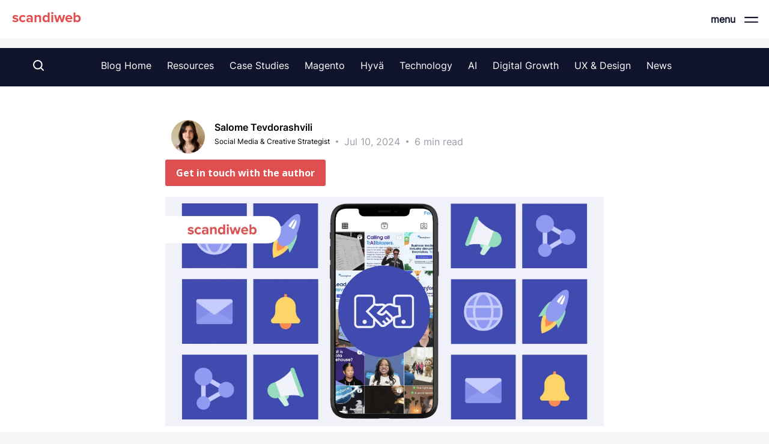

--- FILE ---
content_type: text/html; charset=UTF-8
request_url: https://scandiweb.com/blog/b2b-social-media-marketing-strategies/
body_size: 138895
content:
<!DOCTYPE html><html lang="en-GB"><head><meta charset="UTF-8"><meta name="viewport" content="width=device-width, initial-scale=1, maximum-scale=1"><link rel="profile" href="https://gmpg.org/xfn/11"><link rel="pingback" href="https://scandiweb.com/blog/xmlrpc.php"> <script charset="utf-8" type="text/javascript" src="//js-eu1.hsforms.net/forms/embed/v2.js"></script> <style media="all">.rltdpstsplgn-featured-posts{width:100}.rltdpstsplgn-featured-post-block .rltdpstsplgn-featured-posts article{width:960}.rltdpstsplgn-featured-posts{background-color:#f3f3f3 !important}.rltdpstsplgn-featured-posts article{background-color:#f3f3f3 !important}.rltdpstsplgn-featured-posts article h3 a{color:#777b7e !important}.rltdpstsplgn-featured-posts article p{color:#777b7e !important}.rltdpstsplgn-featured-posts .more-link{color:#777b7e !important}
img.wp-smiley,img.emoji{display:inline !important;border:none !important;box-shadow:none !important;height:1em !important;width:1em !important;margin:0 .07em !important;vertical-align:-.1em !important;background:0 0 !important;padding:0 !important}
@charset "UTF-8";.wp-block-archives-dropdown label{display:block}.wp-block-audio{margin:0 0 1em}.wp-block-audio figcaption{margin-top:.5em;margin-bottom:1em}.wp-block-audio audio{width:100%;min-width:300px}.wp-block-button__link{color:#fff;background-color:#32373c;border-radius:9999px;box-shadow:none;cursor:pointer;display:inline-block;font-size:1.125em;padding:calc(.667em + 2px) calc(1.333em + 2px);text-align:center;text-decoration:none;word-break:break-word;box-sizing:border-box}.wp-block-button__link:active,.wp-block-button__link:focus,.wp-block-button__link:hover,.wp-block-button__link:visited{color:#fff}.wp-block-button__link.aligncenter{text-align:center}.wp-block-button__link.alignright{text-align:right}.wp-block-buttons>.wp-block-button.has-custom-width{max-width:none}.wp-block-buttons>.wp-block-button.has-custom-width .wp-block-button__link{width:100%}.wp-block-buttons>.wp-block-button.has-custom-font-size .wp-block-button__link{font-size:inherit}.wp-block-buttons>.wp-block-button.wp-block-button__width-25{width:calc(25% - var(--wp--style--block-gap, .5em)*0.75)}.wp-block-buttons>.wp-block-button.wp-block-button__width-50{width:calc(50% - var(--wp--style--block-gap, .5em)*0.5)}.wp-block-buttons>.wp-block-button.wp-block-button__width-75{width:calc(75% - var(--wp--style--block-gap, .5em)*0.25)}.wp-block-buttons>.wp-block-button.wp-block-button__width-100{width:100%;flex-basis:100%}.wp-block-buttons.is-vertical>.wp-block-button.wp-block-button__width-25{width:25%}.wp-block-buttons.is-vertical>.wp-block-button.wp-block-button__width-50{width:50%}.wp-block-buttons.is-vertical>.wp-block-button.wp-block-button__width-75{width:75%}.wp-block-button.is-style-squared,.wp-block-button__link.wp-block-button.is-style-squared{border-radius:0}.wp-block-button.no-border-radius,.wp-block-button__link.no-border-radius{border-radius:0!important}.is-style-outline>:where(.wp-block-button__link),:where(.wp-block-button__link).is-style-outline{border:2px solid;padding:.667em 1.333em}.is-style-outline>.wp-block-button__link:not(.has-text-color),.wp-block-button__link.is-style-outline:not(.has-text-color){color:currentColor}.is-style-outline>.wp-block-button__link:not(.has-background),.wp-block-button__link.is-style-outline:not(.has-background){background-color:transparent}.wp-block-buttons.is-vertical{flex-direction:column}.wp-block-buttons.is-vertical>.wp-block-button:last-child{margin-bottom:0}.wp-block-buttons>.wp-block-button{display:inline-block;margin:0}.wp-block-buttons.is-content-justification-left{justify-content:flex-start}.wp-block-buttons.is-content-justification-left.is-vertical{align-items:flex-start}.wp-block-buttons.is-content-justification-center{justify-content:center}.wp-block-buttons.is-content-justification-center.is-vertical{align-items:center}.wp-block-buttons.is-content-justification-right{justify-content:flex-end}.wp-block-buttons.is-content-justification-right.is-vertical{align-items:flex-end}.wp-block-buttons.is-content-justification-space-between{justify-content:space-between}.wp-block-buttons.aligncenter{text-align:center}.wp-block-buttons:not(.is-content-justification-space-between,.is-content-justification-right,.is-content-justification-left,.is-content-justification-center) .wp-block-button.aligncenter{margin-left:auto;margin-right:auto;width:100%}.wp-block-button.aligncenter,.wp-block-calendar{text-align:center}.wp-block-calendar tbody td,.wp-block-calendar th{padding:.25em;border:1px solid #ddd}.wp-block-calendar tfoot td{border:none}.wp-block-calendar table{width:100%;border-collapse:collapse}.wp-block-calendar table th{font-weight:400;background:#ddd}.wp-block-calendar a{text-decoration:underline}.wp-block-calendar table caption,.wp-block-calendar table tbody{color:#40464d}.wp-block-categories.alignleft{margin-right:2em}.wp-block-categories.alignright{margin-left:2em}.wp-block-code code{display:block;white-space:pre-wrap;overflow-wrap:break-word}.wp-block-columns{display:flex;margin-bottom:1.75em;box-sizing:border-box;flex-wrap:wrap}@media (min-width:782px){.wp-block-columns{flex-wrap:nowrap}}.wp-block-columns:where(.has-background){padding:1.25em 2.375em}.wp-block-columns.are-vertically-aligned-top{align-items:flex-start}.wp-block-columns.are-vertically-aligned-center{align-items:center}.wp-block-columns.are-vertically-aligned-bottom{align-items:flex-end}@media (max-width:599px){.wp-block-columns:not(.is-not-stacked-on-mobile)>.wp-block-column{flex-basis:100%!important}}@media (min-width:600px) and (max-width:781px){.wp-block-columns:not(.is-not-stacked-on-mobile)>.wp-block-column:not(:only-child){flex-basis:calc(50% - var(--wp--style--block-gap, 2em)/2)!important;flex-grow:0}.wp-block-columns:not(.is-not-stacked-on-mobile)>.wp-block-column:nth-child(2n){margin-left:var(--wp--style--block-gap,2em)}}@media (min-width:782px){.wp-block-columns:not(.is-not-stacked-on-mobile)>.wp-block-column{flex-basis:0;flex-grow:1}.wp-block-columns:not(.is-not-stacked-on-mobile)>.wp-block-column[style*=flex-basis]{flex-grow:0}.wp-block-columns:not(.is-not-stacked-on-mobile)>.wp-block-column:not(:first-child){margin-left:var(--wp--style--block-gap,2em)}}.wp-block-columns.is-not-stacked-on-mobile{flex-wrap:nowrap}.wp-block-columns.is-not-stacked-on-mobile>.wp-block-column{flex-basis:0;flex-grow:1}.wp-block-columns.is-not-stacked-on-mobile>.wp-block-column[style*=flex-basis]{flex-grow:0}.wp-block-columns.is-not-stacked-on-mobile>.wp-block-column:not(:first-child){margin-left:var(--wp--style--block-gap,2em)}.wp-block-column{flex-grow:1;min-width:0;word-break:break-word;overflow-wrap:break-word}.wp-block-column.is-vertically-aligned-top{align-self:flex-start}.wp-block-column.is-vertically-aligned-center{align-self:center}.wp-block-column.is-vertically-aligned-bottom{align-self:flex-end}.wp-block-column.is-vertically-aligned-bottom,.wp-block-column.is-vertically-aligned-center,.wp-block-column.is-vertically-aligned-top{width:100%}.wp-block-cover,.wp-block-cover-image{position:relative;background-size:cover;background-position:50%;min-height:430px;width:100%;display:flex;justify-content:center;align-items:center;padding:1em;box-sizing:border-box}.wp-block-cover-image.has-parallax,.wp-block-cover.has-parallax{background-attachment:fixed}@supports (-webkit-overflow-scrolling:touch){.wp-block-cover-image.has-parallax,.wp-block-cover.has-parallax{background-attachment:scroll}}@media (prefers-reduced-motion:reduce){.wp-block-cover-image.has-parallax,.wp-block-cover.has-parallax{background-attachment:scroll}}.wp-block-cover-image.is-repeated,.wp-block-cover.is-repeated{background-repeat:repeat;background-size:auto}.wp-block-cover-image.has-background-dim:not([class*=-background-color]),.wp-block-cover-image .has-background-dim:not([class*=-background-color]),.wp-block-cover.has-background-dim:not([class*=-background-color]),.wp-block-cover .has-background-dim:not([class*=-background-color]){background-color:#000}.wp-block-cover-image .has-background-dim.has-background-gradient,.wp-block-cover .has-background-dim.has-background-gradient{background-color:transparent}.wp-block-cover-image.has-background-dim:before,.wp-block-cover.has-background-dim:before{content:"";background-color:inherit}.wp-block-cover-image.has-background-dim:not(.has-background-gradient):before,.wp-block-cover-image .wp-block-cover__background,.wp-block-cover-image .wp-block-cover__gradient-background,.wp-block-cover.has-background-dim:not(.has-background-gradient):before,.wp-block-cover .wp-block-cover__background,.wp-block-cover .wp-block-cover__gradient-background{position:absolute;top:0;left:0;bottom:0;right:0;z-index:1;opacity:.5}.wp-block-cover-image.has-background-dim.has-background-dim-10 .wp-block-cover__gradient-background,.wp-block-cover-image.has-background-dim.has-background-dim-10:not(.has-background-gradient):before,.wp-block-cover.has-background-dim.has-background-dim-10 .wp-block-cover__gradient-background,.wp-block-cover.has-background-dim.has-background-dim-10:not(.has-background-gradient):before{opacity:.1}.wp-block-cover-image.has-background-dim.has-background-dim-20 .wp-block-cover__gradient-background,.wp-block-cover-image.has-background-dim.has-background-dim-20:not(.has-background-gradient):before,.wp-block-cover.has-background-dim.has-background-dim-20 .wp-block-cover__gradient-background,.wp-block-cover.has-background-dim.has-background-dim-20:not(.has-background-gradient):before{opacity:.2}.wp-block-cover-image.has-background-dim.has-background-dim-30 .wp-block-cover__gradient-background,.wp-block-cover-image.has-background-dim.has-background-dim-30:not(.has-background-gradient):before,.wp-block-cover.has-background-dim.has-background-dim-30 .wp-block-cover__gradient-background,.wp-block-cover.has-background-dim.has-background-dim-30:not(.has-background-gradient):before{opacity:.3}.wp-block-cover-image.has-background-dim.has-background-dim-40 .wp-block-cover__gradient-background,.wp-block-cover-image.has-background-dim.has-background-dim-40:not(.has-background-gradient):before,.wp-block-cover.has-background-dim.has-background-dim-40 .wp-block-cover__gradient-background,.wp-block-cover.has-background-dim.has-background-dim-40:not(.has-background-gradient):before{opacity:.4}.wp-block-cover-image.has-background-dim.has-background-dim-50 .wp-block-cover__gradient-background,.wp-block-cover-image.has-background-dim.has-background-dim-50:not(.has-background-gradient):before,.wp-block-cover.has-background-dim.has-background-dim-50 .wp-block-cover__gradient-background,.wp-block-cover.has-background-dim.has-background-dim-50:not(.has-background-gradient):before{opacity:.5}.wp-block-cover-image.has-background-dim.has-background-dim-60 .wp-block-cover__gradient-background,.wp-block-cover-image.has-background-dim.has-background-dim-60:not(.has-background-gradient):before,.wp-block-cover.has-background-dim.has-background-dim-60 .wp-block-cover__gradient-background,.wp-block-cover.has-background-dim.has-background-dim-60:not(.has-background-gradient):before{opacity:.6}.wp-block-cover-image.has-background-dim.has-background-dim-70 .wp-block-cover__gradient-background,.wp-block-cover-image.has-background-dim.has-background-dim-70:not(.has-background-gradient):before,.wp-block-cover.has-background-dim.has-background-dim-70 .wp-block-cover__gradient-background,.wp-block-cover.has-background-dim.has-background-dim-70:not(.has-background-gradient):before{opacity:.7}.wp-block-cover-image.has-background-dim.has-background-dim-80 .wp-block-cover__gradient-background,.wp-block-cover-image.has-background-dim.has-background-dim-80:not(.has-background-gradient):before,.wp-block-cover.has-background-dim.has-background-dim-80 .wp-block-cover__gradient-background,.wp-block-cover.has-background-dim.has-background-dim-80:not(.has-background-gradient):before{opacity:.8}.wp-block-cover-image.has-background-dim.has-background-dim-90 .wp-block-cover__gradient-background,.wp-block-cover-image.has-background-dim.has-background-dim-90:not(.has-background-gradient):before,.wp-block-cover.has-background-dim.has-background-dim-90 .wp-block-cover__gradient-background,.wp-block-cover.has-background-dim.has-background-dim-90:not(.has-background-gradient):before{opacity:.9}.wp-block-cover-image.has-background-dim.has-background-dim-100 .wp-block-cover__gradient-background,.wp-block-cover-image.has-background-dim.has-background-dim-100:not(.has-background-gradient):before,.wp-block-cover.has-background-dim.has-background-dim-100 .wp-block-cover__gradient-background,.wp-block-cover.has-background-dim.has-background-dim-100:not(.has-background-gradient):before{opacity:1}.wp-block-cover-image .wp-block-cover__gradient-background.has-background-dim.has-background-dim-0,.wp-block-cover .wp-block-cover__gradient-background.has-background-dim.has-background-dim-0{opacity:0}.wp-block-cover-image .wp-block-cover__gradient-background.has-background-dim.has-background-dim-10,.wp-block-cover .wp-block-cover__gradient-background.has-background-dim.has-background-dim-10{opacity:.1}.wp-block-cover-image .wp-block-cover__gradient-background.has-background-dim.has-background-dim-20,.wp-block-cover .wp-block-cover__gradient-background.has-background-dim.has-background-dim-20{opacity:.2}.wp-block-cover-image .wp-block-cover__gradient-background.has-background-dim.has-background-dim-30,.wp-block-cover .wp-block-cover__gradient-background.has-background-dim.has-background-dim-30{opacity:.3}.wp-block-cover-image .wp-block-cover__gradient-background.has-background-dim.has-background-dim-40,.wp-block-cover .wp-block-cover__gradient-background.has-background-dim.has-background-dim-40{opacity:.4}.wp-block-cover-image .wp-block-cover__gradient-background.has-background-dim.has-background-dim-50,.wp-block-cover .wp-block-cover__gradient-background.has-background-dim.has-background-dim-50{opacity:.5}.wp-block-cover-image .wp-block-cover__gradient-background.has-background-dim.has-background-dim-60,.wp-block-cover .wp-block-cover__gradient-background.has-background-dim.has-background-dim-60{opacity:.6}.wp-block-cover-image .wp-block-cover__gradient-background.has-background-dim.has-background-dim-70,.wp-block-cover .wp-block-cover__gradient-background.has-background-dim.has-background-dim-70{opacity:.7}.wp-block-cover-image .wp-block-cover__gradient-background.has-background-dim.has-background-dim-80,.wp-block-cover .wp-block-cover__gradient-background.has-background-dim.has-background-dim-80{opacity:.8}.wp-block-cover-image .wp-block-cover__gradient-background.has-background-dim.has-background-dim-90,.wp-block-cover .wp-block-cover__gradient-background.has-background-dim.has-background-dim-90{opacity:.9}.wp-block-cover-image .wp-block-cover__gradient-background.has-background-dim.has-background-dim-100,.wp-block-cover .wp-block-cover__gradient-background.has-background-dim.has-background-dim-100{opacity:1}.wp-block-cover-image.alignleft,.wp-block-cover-image.alignright,.wp-block-cover.alignleft,.wp-block-cover.alignright{max-width:420px;width:100%}.wp-block-cover-image:after,.wp-block-cover:after{display:block;content:"";font-size:0;min-height:inherit}@supports (position:sticky){.wp-block-cover-image:after,.wp-block-cover:after{content:none}}.wp-block-cover-image.aligncenter,.wp-block-cover-image.alignleft,.wp-block-cover-image.alignright,.wp-block-cover.aligncenter,.wp-block-cover.alignleft,.wp-block-cover.alignright{display:flex}.wp-block-cover-image .wp-block-cover__inner-container,.wp-block-cover .wp-block-cover__inner-container{width:100%;z-index:1;color:#fff}.wp-block-cover-image.is-light .wp-block-cover__inner-container,.wp-block-cover.is-light .wp-block-cover__inner-container{color:#000}.wp-block-cover-image h1:not(.has-text-color),.wp-block-cover-image h2:not(.has-text-color),.wp-block-cover-image h3:not(.has-text-color),.wp-block-cover-image h4:not(.has-text-color),.wp-block-cover-image h5:not(.has-text-color),.wp-block-cover-image h6:not(.has-text-color),.wp-block-cover-image p:not(.has-text-color),.wp-block-cover h1:not(.has-text-color),.wp-block-cover h2:not(.has-text-color),.wp-block-cover h3:not(.has-text-color),.wp-block-cover h4:not(.has-text-color),.wp-block-cover h5:not(.has-text-color),.wp-block-cover h6:not(.has-text-color),.wp-block-cover p:not(.has-text-color){color:inherit}.wp-block-cover-image.is-position-top-left,.wp-block-cover.is-position-top-left{align-items:flex-start;justify-content:flex-start}.wp-block-cover-image.is-position-top-center,.wp-block-cover.is-position-top-center{align-items:flex-start;justify-content:center}.wp-block-cover-image.is-position-top-right,.wp-block-cover.is-position-top-right{align-items:flex-start;justify-content:flex-end}.wp-block-cover-image.is-position-center-left,.wp-block-cover.is-position-center-left{align-items:center;justify-content:flex-start}.wp-block-cover-image.is-position-center-center,.wp-block-cover.is-position-center-center{align-items:center;justify-content:center}.wp-block-cover-image.is-position-center-right,.wp-block-cover.is-position-center-right{align-items:center;justify-content:flex-end}.wp-block-cover-image.is-position-bottom-left,.wp-block-cover.is-position-bottom-left{align-items:flex-end;justify-content:flex-start}.wp-block-cover-image.is-position-bottom-center,.wp-block-cover.is-position-bottom-center{align-items:flex-end;justify-content:center}.wp-block-cover-image.is-position-bottom-right,.wp-block-cover.is-position-bottom-right{align-items:flex-end;justify-content:flex-end}.wp-block-cover-image.has-custom-content-position.has-custom-content-position .wp-block-cover__inner-container,.wp-block-cover.has-custom-content-position.has-custom-content-position .wp-block-cover__inner-container{margin:0;width:auto}.wp-block-cover-image img.wp-block-cover__image-background,.wp-block-cover-image video.wp-block-cover__video-background,.wp-block-cover img.wp-block-cover__image-background,.wp-block-cover video.wp-block-cover__video-background{position:absolute;top:0;left:0;right:0;bottom:0;margin:0;padding:0;width:100%;height:100%;max-width:none;max-height:none;-o-object-fit:cover;object-fit:cover;outline:none;border:none;box-shadow:none}.wp-block-cover__image-background,.wp-block-cover__video-background{z-index:0}.wp-block-cover-image-text,.wp-block-cover-image-text a,.wp-block-cover-image-text a:active,.wp-block-cover-image-text a:focus,.wp-block-cover-image-text a:hover,.wp-block-cover-text,.wp-block-cover-text a,.wp-block-cover-text a:active,.wp-block-cover-text a:focus,.wp-block-cover-text a:hover,section.wp-block-cover-image h2,section.wp-block-cover-image h2 a,section.wp-block-cover-image h2 a:active,section.wp-block-cover-image h2 a:focus,section.wp-block-cover-image h2 a:hover{color:#fff}.wp-block-cover-image .wp-block-cover.has-left-content{justify-content:flex-start}.wp-block-cover-image .wp-block-cover.has-right-content{justify-content:flex-end}.wp-block-cover-image.has-left-content .wp-block-cover-image-text,.wp-block-cover.has-left-content .wp-block-cover-text,section.wp-block-cover-image.has-left-content>h2{margin-left:0;text-align:left}.wp-block-cover-image.has-right-content .wp-block-cover-image-text,.wp-block-cover.has-right-content .wp-block-cover-text,section.wp-block-cover-image.has-right-content>h2{margin-right:0;text-align:right}.wp-block-cover-image .wp-block-cover-image-text,.wp-block-cover .wp-block-cover-text,section.wp-block-cover-image>h2{font-size:2em;line-height:1.25;z-index:1;margin-bottom:0;max-width:840px;padding:.44em;text-align:center}.wp-block-embed.alignleft,.wp-block-embed.alignright,.wp-block[data-align=left]>[data-type="core/embed"],.wp-block[data-align=right]>[data-type="core/embed"]{max-width:360px;width:100%}.wp-block-embed.alignleft .wp-block-embed__wrapper,.wp-block-embed.alignright .wp-block-embed__wrapper,.wp-block[data-align=left]>[data-type="core/embed"] .wp-block-embed__wrapper,.wp-block[data-align=right]>[data-type="core/embed"] .wp-block-embed__wrapper{min-width:280px}.wp-block-cover .wp-block-embed{min-width:320px;min-height:240px}.wp-block-embed{margin:0 0 1em;overflow-wrap:break-word}.wp-block-embed figcaption{margin-top:.5em;margin-bottom:1em}.wp-block-embed iframe{max-width:100%}.wp-block-embed__wrapper{position:relative}.wp-embed-responsive .wp-has-aspect-ratio .wp-block-embed__wrapper:before{content:"";display:block;padding-top:50%}.wp-embed-responsive .wp-has-aspect-ratio iframe{position:absolute;top:0;right:0;bottom:0;left:0;height:100%;width:100%}.wp-embed-responsive .wp-embed-aspect-21-9 .wp-block-embed__wrapper:before{padding-top:42.85%}.wp-embed-responsive .wp-embed-aspect-18-9 .wp-block-embed__wrapper:before{padding-top:50%}.wp-embed-responsive .wp-embed-aspect-16-9 .wp-block-embed__wrapper:before{padding-top:56.25%}.wp-embed-responsive .wp-embed-aspect-4-3 .wp-block-embed__wrapper:before{padding-top:75%}.wp-embed-responsive .wp-embed-aspect-1-1 .wp-block-embed__wrapper:before{padding-top:100%}.wp-embed-responsive .wp-embed-aspect-9-16 .wp-block-embed__wrapper:before{padding-top:177.77%}.wp-embed-responsive .wp-embed-aspect-1-2 .wp-block-embed__wrapper:before{padding-top:200%}.wp-block-file{margin-bottom:1.5em}.wp-block-file.aligncenter{text-align:center}.wp-block-file.alignright{text-align:right}.wp-block-file .wp-block-file__embed{margin-bottom:1em}.wp-block-file .wp-block-file__button{background:#32373c;border-radius:2em;color:#fff;font-size:.8em;padding:.5em 1em}.wp-block-file a.wp-block-file__button{text-decoration:none}.wp-block-file a.wp-block-file__button:active,.wp-block-file a.wp-block-file__button:focus,.wp-block-file a.wp-block-file__button:hover,.wp-block-file a.wp-block-file__button:visited{box-shadow:none;color:#fff;opacity:.85;text-decoration:none}.wp-block-file *+.wp-block-file__button{margin-left:.75em}.blocks-gallery-grid,.wp-block-gallery{display:flex;flex-wrap:wrap;list-style-type:none;padding:0;margin:0}.blocks-gallery-grid .blocks-gallery-image,.blocks-gallery-grid .blocks-gallery-item,.wp-block-gallery .blocks-gallery-image,.wp-block-gallery .blocks-gallery-item{margin:0 1em 1em 0;display:flex;flex-grow:1;flex-direction:column;justify-content:center;position:relative;width:calc(50% - 1em)}.blocks-gallery-grid .blocks-gallery-image:nth-of-type(2n),.blocks-gallery-grid .blocks-gallery-item:nth-of-type(2n),.wp-block-gallery .blocks-gallery-image:nth-of-type(2n),.wp-block-gallery .blocks-gallery-item:nth-of-type(2n){margin-right:0}.blocks-gallery-grid .blocks-gallery-image figure,.blocks-gallery-grid .blocks-gallery-item figure,.wp-block-gallery .blocks-gallery-image figure,.wp-block-gallery .blocks-gallery-item figure{margin:0;height:100%;display:flex;align-items:flex-end;justify-content:flex-start}.blocks-gallery-grid .blocks-gallery-image img,.blocks-gallery-grid .blocks-gallery-item img,.wp-block-gallery .blocks-gallery-image img,.wp-block-gallery .blocks-gallery-item img{display:block;max-width:100%;height:auto;width:auto}.blocks-gallery-grid .blocks-gallery-image figcaption,.blocks-gallery-grid .blocks-gallery-item figcaption,.wp-block-gallery .blocks-gallery-image figcaption,.wp-block-gallery .blocks-gallery-item figcaption{position:absolute;bottom:0;width:100%;max-height:100%;overflow:auto;padding:3em .77em .7em;color:#fff;text-align:center;font-size:.8em;background:linear-gradient(0deg,rgba(0,0,0,.7),rgba(0,0,0,.3) 70%,transparent);box-sizing:border-box;margin:0;z-index:2}.blocks-gallery-grid .blocks-gallery-image figcaption img,.blocks-gallery-grid .blocks-gallery-item figcaption img,.wp-block-gallery .blocks-gallery-image figcaption img,.wp-block-gallery .blocks-gallery-item figcaption img{display:inline}.blocks-gallery-grid figcaption,.wp-block-gallery figcaption{flex-grow:1}.blocks-gallery-grid.is-cropped .blocks-gallery-image a,.blocks-gallery-grid.is-cropped .blocks-gallery-image img,.blocks-gallery-grid.is-cropped .blocks-gallery-item a,.blocks-gallery-grid.is-cropped .blocks-gallery-item img,.wp-block-gallery.is-cropped .blocks-gallery-image a,.wp-block-gallery.is-cropped .blocks-gallery-image img,.wp-block-gallery.is-cropped .blocks-gallery-item a,.wp-block-gallery.is-cropped .blocks-gallery-item img{width:100%;height:100%;flex:1;-o-object-fit:cover;object-fit:cover}.blocks-gallery-grid.columns-1 .blocks-gallery-image,.blocks-gallery-grid.columns-1 .blocks-gallery-item,.wp-block-gallery.columns-1 .blocks-gallery-image,.wp-block-gallery.columns-1 .blocks-gallery-item{width:100%;margin-right:0}@media (min-width:600px){.blocks-gallery-grid.columns-3 .blocks-gallery-image,.blocks-gallery-grid.columns-3 .blocks-gallery-item,.wp-block-gallery.columns-3 .blocks-gallery-image,.wp-block-gallery.columns-3 .blocks-gallery-item{width:calc(33.33333% - .66667em);margin-right:1em}.blocks-gallery-grid.columns-4 .blocks-gallery-image,.blocks-gallery-grid.columns-4 .blocks-gallery-item,.wp-block-gallery.columns-4 .blocks-gallery-image,.wp-block-gallery.columns-4 .blocks-gallery-item{width:calc(25% - .75em);margin-right:1em}.blocks-gallery-grid.columns-5 .blocks-gallery-image,.blocks-gallery-grid.columns-5 .blocks-gallery-item,.wp-block-gallery.columns-5 .blocks-gallery-image,.wp-block-gallery.columns-5 .blocks-gallery-item{width:calc(20% - .8em);margin-right:1em}.blocks-gallery-grid.columns-6 .blocks-gallery-image,.blocks-gallery-grid.columns-6 .blocks-gallery-item,.wp-block-gallery.columns-6 .blocks-gallery-image,.wp-block-gallery.columns-6 .blocks-gallery-item{width:calc(16.66667% - .83333em);margin-right:1em}.blocks-gallery-grid.columns-7 .blocks-gallery-image,.blocks-gallery-grid.columns-7 .blocks-gallery-item,.wp-block-gallery.columns-7 .blocks-gallery-image,.wp-block-gallery.columns-7 .blocks-gallery-item{width:calc(14.28571% - .85714em);margin-right:1em}.blocks-gallery-grid.columns-8 .blocks-gallery-image,.blocks-gallery-grid.columns-8 .blocks-gallery-item,.wp-block-gallery.columns-8 .blocks-gallery-image,.wp-block-gallery.columns-8 .blocks-gallery-item{width:calc(12.5% - .875em);margin-right:1em}.blocks-gallery-grid.columns-1 .blocks-gallery-image:nth-of-type(1n),.blocks-gallery-grid.columns-1 .blocks-gallery-item:nth-of-type(1n),.blocks-gallery-grid.columns-2 .blocks-gallery-image:nth-of-type(2n),.blocks-gallery-grid.columns-2 .blocks-gallery-item:nth-of-type(2n),.blocks-gallery-grid.columns-3 .blocks-gallery-image:nth-of-type(3n),.blocks-gallery-grid.columns-3 .blocks-gallery-item:nth-of-type(3n),.blocks-gallery-grid.columns-4 .blocks-gallery-image:nth-of-type(4n),.blocks-gallery-grid.columns-4 .blocks-gallery-item:nth-of-type(4n),.blocks-gallery-grid.columns-5 .blocks-gallery-image:nth-of-type(5n),.blocks-gallery-grid.columns-5 .blocks-gallery-item:nth-of-type(5n),.blocks-gallery-grid.columns-6 .blocks-gallery-image:nth-of-type(6n),.blocks-gallery-grid.columns-6 .blocks-gallery-item:nth-of-type(6n),.blocks-gallery-grid.columns-7 .blocks-gallery-image:nth-of-type(7n),.blocks-gallery-grid.columns-7 .blocks-gallery-item:nth-of-type(7n),.blocks-gallery-grid.columns-8 .blocks-gallery-image:nth-of-type(8n),.blocks-gallery-grid.columns-8 .blocks-gallery-item:nth-of-type(8n),.wp-block-gallery.columns-1 .blocks-gallery-image:nth-of-type(1n),.wp-block-gallery.columns-1 .blocks-gallery-item:nth-of-type(1n),.wp-block-gallery.columns-2 .blocks-gallery-image:nth-of-type(2n),.wp-block-gallery.columns-2 .blocks-gallery-item:nth-of-type(2n),.wp-block-gallery.columns-3 .blocks-gallery-image:nth-of-type(3n),.wp-block-gallery.columns-3 .blocks-gallery-item:nth-of-type(3n),.wp-block-gallery.columns-4 .blocks-gallery-image:nth-of-type(4n),.wp-block-gallery.columns-4 .blocks-gallery-item:nth-of-type(4n),.wp-block-gallery.columns-5 .blocks-gallery-image:nth-of-type(5n),.wp-block-gallery.columns-5 .blocks-gallery-item:nth-of-type(5n),.wp-block-gallery.columns-6 .blocks-gallery-image:nth-of-type(6n),.wp-block-gallery.columns-6 .blocks-gallery-item:nth-of-type(6n),.wp-block-gallery.columns-7 .blocks-gallery-image:nth-of-type(7n),.wp-block-gallery.columns-7 .blocks-gallery-item:nth-of-type(7n),.wp-block-gallery.columns-8 .blocks-gallery-image:nth-of-type(8n),.wp-block-gallery.columns-8 .blocks-gallery-item:nth-of-type(8n){margin-right:0}}.blocks-gallery-grid .blocks-gallery-image:last-child,.blocks-gallery-grid .blocks-gallery-item:last-child,.wp-block-gallery .blocks-gallery-image:last-child,.wp-block-gallery .blocks-gallery-item:last-child{margin-right:0}.blocks-gallery-grid.alignleft,.blocks-gallery-grid.alignright,.wp-block-gallery.alignleft,.wp-block-gallery.alignright{max-width:420px;width:100%}.blocks-gallery-grid.aligncenter .blocks-gallery-item figure,.wp-block-gallery.aligncenter .blocks-gallery-item figure{justify-content:center}.wp-block-gallery:not(.is-cropped) .blocks-gallery-item{align-self:flex-start}.wp-block-gallery.has-nested-images{display:flex;flex-wrap:wrap}.wp-block-gallery.has-nested-images figure.wp-block-image:not(#individual-image){margin:0 var(--gallery-block--gutter-size,16px) var(--gallery-block--gutter-size,16px) 0;width:calc(50% - var(--gallery-block--gutter-size, 16px)/2)}.wp-block-gallery.has-nested-images figure.wp-block-image:not(#individual-image):last-of-type:not(#individual-image),.wp-block-gallery.has-nested-images figure.wp-block-image:not(#individual-image):nth-of-type(2n){margin-right:0}.wp-block-gallery.has-nested-images figure.wp-block-image{display:flex;flex-grow:1;justify-content:center;position:relative;margin-top:auto;margin-bottom:auto;flex-direction:column;max-width:100%}.wp-block-gallery.has-nested-images figure.wp-block-image>a,.wp-block-gallery.has-nested-images figure.wp-block-image>div{margin:0;flex-direction:column;flex-grow:1}.wp-block-gallery.has-nested-images figure.wp-block-image img{display:block;height:auto;max-width:100%!important;width:auto}.wp-block-gallery.has-nested-images figure.wp-block-image figcaption{background:linear-gradient(0deg,rgba(0,0,0,.7),rgba(0,0,0,.3) 70%,transparent);bottom:0;color:#fff;font-size:13px;left:0;margin-bottom:0;max-height:60%;overflow:auto;padding:0 8px 8px;position:absolute;text-align:center;width:100%;box-sizing:border-box}.wp-block-gallery.has-nested-images figure.wp-block-image figcaption img{display:inline}.wp-block-gallery.has-nested-images figure.wp-block-image.is-style-rounded>a,.wp-block-gallery.has-nested-images figure.wp-block-image.is-style-rounded>div{flex:1 1 auto}.wp-block-gallery.has-nested-images figure.wp-block-image.is-style-rounded figcaption{flex:initial;background:none;color:inherit;margin:0;padding:10px 10px 9px;position:relative}.wp-block-gallery.has-nested-images figcaption{flex-grow:1;flex-basis:100%;text-align:center}.wp-block-gallery.has-nested-images:not(.is-cropped) figure.wp-block-image:not(#individual-image){margin-top:0;margin-bottom:auto}.wp-block-gallery.has-nested-images:not(.is-cropped) figure.wp-block-image:not(#individual-image) img{margin-bottom:var(--gallery-block--gutter-size,16px)}.wp-block-gallery.has-nested-images:not(.is-cropped) figure.wp-block-image:not(#individual-image) figcaption{bottom:var(--gallery-block--gutter-size,16px)}.wp-block-gallery.has-nested-images.is-cropped figure.wp-block-image:not(#individual-image){align-self:inherit}.wp-block-gallery.has-nested-images.is-cropped figure.wp-block-image:not(#individual-image)>a,.wp-block-gallery.has-nested-images.is-cropped figure.wp-block-image:not(#individual-image)>div:not(.components-drop-zone){display:flex}.wp-block-gallery.has-nested-images.is-cropped figure.wp-block-image:not(#individual-image) a,.wp-block-gallery.has-nested-images.is-cropped figure.wp-block-image:not(#individual-image) img{width:100%;flex:1 0 0%;height:100%;-o-object-fit:cover;object-fit:cover}.wp-block-gallery.has-nested-images.columns-1 figure.wp-block-image:not(#individual-image){margin-right:0;width:100%}@media (min-width:600px){.wp-block-gallery.has-nested-images.columns-3 figure.wp-block-image:not(#individual-image){margin-right:var(--gallery-block--gutter-size,16px);width:calc(33.33333% - var(--gallery-block--gutter-size, 16px)*0.66667)}.wp-block-gallery.has-nested-images.columns-3 figure.wp-block-image:not(#individual-image).is-dragging~figure.wp-block-image:not(#individual-image){margin-right:var(--gallery-block--gutter-size,16px)}.wp-block-gallery.has-nested-images.columns-4 figure.wp-block-image:not(#individual-image){margin-right:var(--gallery-block--gutter-size,16px);width:calc(25% - var(--gallery-block--gutter-size, 16px)*0.75)}.wp-block-gallery.has-nested-images.columns-4 figure.wp-block-image:not(#individual-image).is-dragging~figure.wp-block-image:not(#individual-image){margin-right:var(--gallery-block--gutter-size,16px)}.wp-block-gallery.has-nested-images.columns-5 figure.wp-block-image:not(#individual-image){margin-right:var(--gallery-block--gutter-size,16px);width:calc(20% - var(--gallery-block--gutter-size, 16px)*0.8)}.wp-block-gallery.has-nested-images.columns-5 figure.wp-block-image:not(#individual-image).is-dragging~figure.wp-block-image:not(#individual-image){margin-right:var(--gallery-block--gutter-size,16px)}.wp-block-gallery.has-nested-images.columns-6 figure.wp-block-image:not(#individual-image){margin-right:var(--gallery-block--gutter-size,16px);width:calc(16.66667% - var(--gallery-block--gutter-size, 16px)*0.83333)}.wp-block-gallery.has-nested-images.columns-6 figure.wp-block-image:not(#individual-image).is-dragging~figure.wp-block-image:not(#individual-image){margin-right:var(--gallery-block--gutter-size,16px)}.wp-block-gallery.has-nested-images.columns-7 figure.wp-block-image:not(#individual-image){margin-right:var(--gallery-block--gutter-size,16px);width:calc(14.28571% - var(--gallery-block--gutter-size, 16px)*0.85714)}.wp-block-gallery.has-nested-images.columns-7 figure.wp-block-image:not(#individual-image).is-dragging~figure.wp-block-image:not(#individual-image){margin-right:var(--gallery-block--gutter-size,16px)}.wp-block-gallery.has-nested-images.columns-8 figure.wp-block-image:not(#individual-image){margin-right:var(--gallery-block--gutter-size,16px);width:calc(12.5% - var(--gallery-block--gutter-size, 16px)*0.875)}.wp-block-gallery.has-nested-images.columns-8 figure.wp-block-image:not(#individual-image).is-dragging~figure.wp-block-image:not(#individual-image){margin-right:var(--gallery-block--gutter-size,16px)}.wp-block-gallery.has-nested-images.columns-1 figure.wp-block-image:not(#individual-image):nth-of-type(1n),.wp-block-gallery.has-nested-images.columns-2 figure.wp-block-image:not(#individual-image):nth-of-type(2n),.wp-block-gallery.has-nested-images.columns-3 figure.wp-block-image:not(#individual-image):nth-of-type(3n),.wp-block-gallery.has-nested-images.columns-4 figure.wp-block-image:not(#individual-image):nth-of-type(4n),.wp-block-gallery.has-nested-images.columns-5 figure.wp-block-image:not(#individual-image):nth-of-type(5n),.wp-block-gallery.has-nested-images.columns-6 figure.wp-block-image:not(#individual-image):nth-of-type(6n),.wp-block-gallery.has-nested-images.columns-7 figure.wp-block-image:not(#individual-image):nth-of-type(7n),.wp-block-gallery.has-nested-images.columns-8 figure.wp-block-image:not(#individual-image):nth-of-type(8n){margin-right:0}.wp-block-gallery.has-nested-images.columns-default figure.wp-block-image:not(#individual-image){margin-right:var(--gallery-block--gutter-size,16px);width:calc(33.33% - var(--gallery-block--gutter-size, 16px)*0.66667)}.wp-block-gallery.has-nested-images.columns-default figure.wp-block-image:not(#individual-image):nth-of-type(3n+3){margin-right:0}.wp-block-gallery.has-nested-images.columns-default figure.wp-block-image:not(#individual-image):first-child:nth-last-child(2),.wp-block-gallery.has-nested-images.columns-default figure.wp-block-image:not(#individual-image):first-child:nth-last-child(2)~figure.wp-block-image:not(#individual-image){width:calc(50% - var(--gallery-block--gutter-size, 16px)*0.5)}.wp-block-gallery.has-nested-images.columns-default figure.wp-block-image:not(#individual-image):first-child:last-child{width:100%}}.wp-block-gallery.has-nested-images.alignleft,.wp-block-gallery.has-nested-images.alignright{max-width:420px;width:100%}.wp-block-gallery.has-nested-images.aligncenter{justify-content:center}.wp-block-group{box-sizing:border-box}h1,h2,h3,h4,h5,h6{overflow-wrap:break-word}h1.has-background,h2.has-background,h3.has-background,h4.has-background,h5.has-background,h6.has-background{padding:1.25em 2.375em}.wp-block-image{margin:0 0 1em}.wp-block-image img{height:auto;max-width:100%;vertical-align:bottom}.wp-block-image:not(.is-style-rounded)>a,.wp-block-image:not(.is-style-rounded) img{border-radius:inherit}.wp-block-image.aligncenter{text-align:center}.wp-block-image.alignfull img,.wp-block-image.alignwide img{height:auto;width:100%}.wp-block-image .aligncenter,.wp-block-image .alignleft,.wp-block-image .alignright{display:table}.wp-block-image .aligncenter>figcaption,.wp-block-image .alignleft>figcaption,.wp-block-image .alignright>figcaption{display:table-caption;caption-side:bottom}.wp-block-image .alignleft{float:left;margin:.5em 1em .5em 0}.wp-block-image .alignright{float:right;margin:.5em 0 .5em 1em}.wp-block-image .aligncenter{margin-left:auto;margin-right:auto}.wp-block-image figcaption{margin-top:.5em;margin-bottom:1em}.wp-block-image.is-style-circle-mask img,.wp-block-image.is-style-rounded img{border-radius:9999px}@supports ((-webkit-mask-image:none) or (mask-image:none)) or (-webkit-mask-image:none){.wp-block-image.is-style-circle-mask img{-webkit-mask-image:url('data:image/svg+xml;utf8,<svg viewBox="0 0 100 100" xmlns="http://www.w3.org/2000/svg"><circle cx="50" cy="50" r="50"/></svg>');mask-image:url('data:image/svg+xml;utf8,<svg viewBox="0 0 100 100" xmlns="http://www.w3.org/2000/svg"><circle cx="50" cy="50" r="50"/></svg>');mask-mode:alpha;-webkit-mask-repeat:no-repeat;mask-repeat:no-repeat;-webkit-mask-size:contain;mask-size:contain;-webkit-mask-position:center;mask-position:center;border-radius:0}}.wp-block-image figure{margin:0}ol.wp-block-latest-comments{margin-left:0}.wp-block-latest-comments .wp-block-latest-comments{padding-left:0}.wp-block-latest-comments__comment{line-height:1.1;list-style:none;margin-bottom:1em}.has-avatars .wp-block-latest-comments__comment{min-height:2.25em;list-style:none}.has-avatars .wp-block-latest-comments__comment .wp-block-latest-comments__comment-excerpt,.has-avatars .wp-block-latest-comments__comment .wp-block-latest-comments__comment-meta{margin-left:3.25em}.has-dates .wp-block-latest-comments__comment,.has-excerpts .wp-block-latest-comments__comment{line-height:1.5}.wp-block-latest-comments__comment-excerpt p{font-size:.875em;line-height:1.8;margin:.36em 0 1.4em}.wp-block-latest-comments__comment-date{display:block;font-size:.75em}.wp-block-latest-comments .avatar,.wp-block-latest-comments__comment-avatar{border-radius:1.5em;display:block;float:left;height:2.5em;margin-right:.75em;width:2.5em}.wp-block-latest-posts.alignleft{margin-right:2em}.wp-block-latest-posts.alignright{margin-left:2em}.wp-block-latest-posts.wp-block-latest-posts__list{list-style:none;padding-left:0}.wp-block-latest-posts.wp-block-latest-posts__list li{clear:both}.wp-block-latest-posts.is-grid{display:flex;flex-wrap:wrap;padding:0}.wp-block-latest-posts.is-grid li{margin:0 1.25em 1.25em 0;width:100%}@media (min-width:600px){.wp-block-latest-posts.columns-2 li{width:calc(50% - .625em)}.wp-block-latest-posts.columns-2 li:nth-child(2n){margin-right:0}.wp-block-latest-posts.columns-3 li{width:calc(33.33333% - .83333em)}.wp-block-latest-posts.columns-3 li:nth-child(3n){margin-right:0}.wp-block-latest-posts.columns-4 li{width:calc(25% - .9375em)}.wp-block-latest-posts.columns-4 li:nth-child(4n){margin-right:0}.wp-block-latest-posts.columns-5 li{width:calc(20% - 1em)}.wp-block-latest-posts.columns-5 li:nth-child(5n){margin-right:0}.wp-block-latest-posts.columns-6 li{width:calc(16.66667% - 1.04167em)}.wp-block-latest-posts.columns-6 li:nth-child(6n){margin-right:0}}.wp-block-latest-posts__post-author,.wp-block-latest-posts__post-date{display:block;font-size:.8125em}.wp-block-latest-posts__post-excerpt{margin-top:.5em;margin-bottom:1em}.wp-block-latest-posts__featured-image a{display:inline-block}.wp-block-latest-posts__featured-image img{height:auto;width:auto;max-width:100%}.wp-block-latest-posts__featured-image.alignleft{margin-right:1em}.wp-block-latest-posts__featured-image.alignright{margin-left:1em}.wp-block-latest-posts__featured-image.aligncenter{margin-bottom:1em;text-align:center}.block-editor-image-alignment-control__row .components-base-control__field{display:flex;justify-content:space-between;align-items:center}.block-editor-image-alignment-control__row .components-base-control__field .components-base-control__label{margin-bottom:0}ol,ul{overflow-wrap:break-word}ol.has-background,ul.has-background{padding:1.25em 2.375em}.wp-block-media-text{
  /*!rtl:begin:ignore*/direction:ltr;
  /*!rtl:end:ignore*/display:grid;grid-template-columns:50% 1fr;grid-template-rows:auto}.wp-block-media-text.has-media-on-the-right{grid-template-columns:1fr 50%}.wp-block-media-text.is-vertically-aligned-top .wp-block-media-text__content,.wp-block-media-text.is-vertically-aligned-top .wp-block-media-text__media{align-self:start}.wp-block-media-text.is-vertically-aligned-center .wp-block-media-text__content,.wp-block-media-text.is-vertically-aligned-center .wp-block-media-text__media,.wp-block-media-text .wp-block-media-text__content,.wp-block-media-text .wp-block-media-text__media{align-self:center}.wp-block-media-text.is-vertically-aligned-bottom .wp-block-media-text__content,.wp-block-media-text.is-vertically-aligned-bottom .wp-block-media-text__media{align-self:end}.wp-block-media-text .wp-block-media-text__media{
  /*!rtl:begin:ignore*/grid-column:1;grid-row:1;
  /*!rtl:end:ignore*/margin:0}.wp-block-media-text .wp-block-media-text__content{direction:ltr;
  /*!rtl:begin:ignore*/grid-column:2;grid-row:1;
  /*!rtl:end:ignore*/padding:0 8%;word-break:break-word}.wp-block-media-text.has-media-on-the-right .wp-block-media-text__media{
  /*!rtl:begin:ignore*/grid-column:2;grid-row:1
  /*!rtl:end:ignore*/}.wp-block-media-text.has-media-on-the-right .wp-block-media-text__content{
  /*!rtl:begin:ignore*/grid-column:1;grid-row:1
  /*!rtl:end:ignore*/}.wp-block-media-text__media img,.wp-block-media-text__media video{height:auto;max-width:unset;width:100%;vertical-align:middle}.wp-block-media-text.is-image-fill .wp-block-media-text__media{height:100%;min-height:250px;background-size:cover}.wp-block-media-text.is-image-fill .wp-block-media-text__media>a{display:block;height:100%}.wp-block-media-text.is-image-fill .wp-block-media-text__media img{position:absolute;width:1px;height:1px;padding:0;margin:-1px;overflow:hidden;clip:rect(0,0,0,0);border:0}@media (max-width:600px){.wp-block-media-text.is-stacked-on-mobile{grid-template-columns:100%!important}.wp-block-media-text.is-stacked-on-mobile .wp-block-media-text__media{grid-column:1;grid-row:1}.wp-block-media-text.is-stacked-on-mobile .wp-block-media-text__content{grid-column:1;grid-row:2}}.wp-block-navigation{position:relative;--navigation-layout-justification-setting:flex-start;--navigation-layout-direction:row;--navigation-layout-wrap:wrap;--navigation-layout-justify:flex-start;--navigation-layout-align:center}.wp-block-navigation ul{margin-top:0;margin-bottom:0;margin-left:0;padding-left:0}.wp-block-navigation ul,.wp-block-navigation ul li{list-style:none;padding:0}.wp-block-navigation .wp-block-navigation-item{display:flex;align-items:center;position:relative}.wp-block-navigation .wp-block-navigation-item .wp-block-navigation__submenu-container:empty{display:none}.wp-block-navigation .wp-block-navigation-item__content{color:inherit;display:block;padding:0}.wp-block-navigation[style*=text-decoration] .wp-block-navigation-item,.wp-block-navigation[style*=text-decoration] .wp-block-navigation__submenu-container,.wp-block-navigation[style*=text-decoration] a,.wp-block-navigation[style*=text-decoration] a:active,.wp-block-navigation[style*=text-decoration] a:focus{text-decoration:inherit}.wp-block-navigation:not([style*=text-decoration]) a,.wp-block-navigation:not([style*=text-decoration]) a:active,.wp-block-navigation:not([style*=text-decoration]) a:focus{text-decoration:none}.wp-block-navigation .wp-block-navigation__submenu-icon{align-self:center;line-height:0;display:inline-block;vertical-align:middle;font-size:inherit;padding:0;background-color:inherit;color:currentColor;border:none;margin-left:.25em;width:.6em;height:.6em}.wp-block-navigation .wp-block-navigation__submenu-icon svg{display:inline-block;stroke:currentColor;width:inherit;height:inherit}.wp-block-navigation.is-vertical{--navigation-layout-direction:column;--navigation-layout-justify:initial;--navigation-layout-align:flex-start}.wp-block-navigation.no-wrap{--navigation-layout-wrap:nowrap}.wp-block-navigation.items-justified-center{--navigation-layout-justification-setting:center;--navigation-layout-justify:center}.wp-block-navigation.items-justified-center.is-vertical{--navigation-layout-align:center}.wp-block-navigation.items-justified-right{--navigation-layout-justification-setting:flex-end;--navigation-layout-justify:flex-end}.wp-block-navigation.items-justified-right.is-vertical{--navigation-layout-align:flex-end}.wp-block-navigation.items-justified-space-between{--navigation-layout-justification-setting:space-between;--navigation-layout-justify:space-between}.wp-block-navigation .has-child :where(.wp-block-navigation__submenu-container){background-color:inherit;color:inherit;position:absolute;z-index:2;display:flex;flex-direction:column;align-items:normal;opacity:0;transition:opacity .1s linear;visibility:hidden;width:0;height:0;overflow:hidden;left:-1px;top:100%}.wp-block-navigation .has-child :where(.wp-block-navigation__submenu-container)>.wp-block-navigation-item>.wp-block-navigation-item__content{display:flex;flex-grow:1}.wp-block-navigation .has-child :where(.wp-block-navigation__submenu-container)>.wp-block-navigation-item>.wp-block-navigation-item__content .wp-block-navigation__submenu-icon{margin-right:0;margin-left:auto}.wp-block-navigation .has-child :where(.wp-block-navigation__submenu-container) .wp-block-navigation-item__content{margin:0}@media (min-width:782px){.wp-block-navigation .has-child :where(.wp-block-navigation__submenu-container) .wp-block-navigation__submenu-container{left:100%;top:-1px}.wp-block-navigation .has-child :where(.wp-block-navigation__submenu-container) .wp-block-navigation__submenu-container:before{content:"";position:absolute;right:100%;height:100%;display:block;width:.5em;background:transparent}.wp-block-navigation .has-child :where(.wp-block-navigation__submenu-container) .wp-block-navigation__submenu-icon svg{transform:rotate(-90deg)}}.wp-block-navigation .has-child:where(:not(.open-on-click)):hover>.wp-block-navigation__submenu-container{visibility:visible;overflow:visible;opacity:1;width:auto;height:auto;min-width:200px}.wp-block-navigation .has-child:where(:not(.open-on-click):not(.open-on-hover-click)):focus-within>.wp-block-navigation__submenu-container{visibility:visible;overflow:visible;opacity:1;width:auto;height:auto;min-width:200px}.wp-block-navigation .has-child .wp-block-navigation-submenu__toggle[aria-expanded=true]+.wp-block-navigation__submenu-container{visibility:visible;overflow:visible;opacity:1;width:auto;height:auto;min-width:200px}.wp-block-navigation.has-background .has-child .wp-block-navigation__submenu-container{left:0;top:100%}@media (min-width:782px){.wp-block-navigation.has-background .has-child .wp-block-navigation__submenu-container .wp-block-navigation__submenu-container{left:100%;top:0}}.wp-block-navigation-submenu{position:relative;display:flex}.wp-block-navigation-submenu .wp-block-navigation__submenu-icon svg{stroke:currentColor}button.wp-block-navigation-item__content{background-color:transparent;border:none;color:currentColor;font-size:inherit;font-family:inherit;line-height:inherit;text-align:left}.wp-block-navigation-submenu__toggle{cursor:pointer}.wp-block-navigation,.wp-block-navigation .wp-block-page-list,.wp-block-navigation__container,.wp-block-navigation__responsive-container-content{gap:var(--wp--style--block-gap,2em)}.wp-block-navigation:where(.has-background),.wp-block-navigation:where(.has-background) .wp-block-navigation .wp-block-page-list,.wp-block-navigation:where(.has-background) .wp-block-navigation__container{gap:var(--wp--style--block-gap,.5em)}.wp-block-navigation:where(.has-background) .wp-block-navigation-item__content,.wp-block-navigation :where(.wp-block-navigation__submenu-container) .wp-block-navigation-item__content{padding:.5em 1em}.wp-block-navigation.items-justified-right .wp-block-navigation__container .has-child .wp-block-navigation__submenu-container,.wp-block-navigation.items-justified-right .wp-block-page-list>.has-child .wp-block-navigation__submenu-container,.wp-block-navigation.items-justified-space-between .wp-block-page-list>.has-child:last-child .wp-block-navigation__submenu-container,.wp-block-navigation.items-justified-space-between>.wp-block-navigation__container>.has-child:last-child .wp-block-navigation__submenu-container{left:auto;right:0}.wp-block-navigation.items-justified-right .wp-block-navigation__container .has-child .wp-block-navigation__submenu-container .wp-block-navigation__submenu-container,.wp-block-navigation.items-justified-right .wp-block-page-list>.has-child .wp-block-navigation__submenu-container .wp-block-navigation__submenu-container,.wp-block-navigation.items-justified-space-between .wp-block-page-list>.has-child:last-child .wp-block-navigation__submenu-container .wp-block-navigation__submenu-container,.wp-block-navigation.items-justified-space-between>.wp-block-navigation__container>.has-child:last-child .wp-block-navigation__submenu-container .wp-block-navigation__submenu-container{left:-1px;right:-1px}@media (min-width:782px){.wp-block-navigation.items-justified-right .wp-block-navigation__container .has-child .wp-block-navigation__submenu-container .wp-block-navigation__submenu-container,.wp-block-navigation.items-justified-right .wp-block-page-list>.has-child .wp-block-navigation__submenu-container .wp-block-navigation__submenu-container,.wp-block-navigation.items-justified-space-between .wp-block-page-list>.has-child:last-child .wp-block-navigation__submenu-container .wp-block-navigation__submenu-container,.wp-block-navigation.items-justified-space-between>.wp-block-navigation__container>.has-child:last-child .wp-block-navigation__submenu-container .wp-block-navigation__submenu-container{left:auto;right:100%}}.wp-block-navigation:not(.has-background) .wp-block-navigation__submenu-container{background-color:#fff;color:#000;border:1px solid rgba(0,0,0,.15)}.wp-block-navigation__container{display:flex;flex-wrap:var(--navigation-layout-wrap,wrap);flex-direction:var(--navigation-layout-direction,initial);justify-content:var(--navigation-layout-justify,initial);align-items:var(--navigation-layout-align,initial);list-style:none;margin:0;padding-left:0}.wp-block-navigation__container .is-responsive{display:none}.wp-block-navigation__container:only-child,.wp-block-page-list:only-child{flex-grow:1}.wp-block-navigation__responsive-container{display:none;position:fixed;top:0;left:0;right:0;bottom:0}.wp-block-navigation__responsive-container .wp-block-navigation__responsive-container-content{display:flex;flex-wrap:var(--navigation-layout-wrap,wrap);flex-direction:var(--navigation-layout-direction,initial);justify-content:var(--navigation-layout-justify,initial);align-items:var(--navigation-layout-align,initial)}.wp-block-navigation__responsive-container:not(.is-menu-open.is-menu-open){color:inherit!important;background-color:inherit!important}.wp-block-navigation__responsive-container.is-menu-open{display:flex;flex-direction:column;background-color:inherit;padding:2em;overflow:auto;z-index:100000}.wp-block-navigation__responsive-container.is-menu-open .wp-block-navigation__responsive-container-content{padding-top:calc(2em + 24px);overflow:visible;display:flex;flex-direction:column;flex-wrap:nowrap;align-items:var(--navigation-layout-justification-setting,inherit)}.wp-block-navigation__responsive-container.is-menu-open .wp-block-navigation__responsive-container-content,.wp-block-navigation__responsive-container.is-menu-open .wp-block-navigation__responsive-container-content .wp-block-navigation__container,.wp-block-navigation__responsive-container.is-menu-open .wp-block-navigation__responsive-container-content .wp-block-page-list{justify-content:flex-start}.wp-block-navigation__responsive-container.is-menu-open .wp-block-navigation__responsive-container-content .wp-block-navigation__submenu-icon{display:none}.wp-block-navigation__responsive-container.is-menu-open .wp-block-navigation__responsive-container-content .has-child .submenu-container,.wp-block-navigation__responsive-container.is-menu-open .wp-block-navigation__responsive-container-content .has-child .wp-block-navigation__submenu-container{opacity:1;visibility:visible;height:auto;width:auto;overflow:initial;min-width:200px;position:static;border:none;padding-left:2em;padding-right:2em}.wp-block-navigation__responsive-container.is-menu-open .wp-block-navigation__responsive-container-content .wp-block-navigation__container,.wp-block-navigation__responsive-container.is-menu-open .wp-block-navigation__responsive-container-content .wp-block-navigation__submenu-container{gap:var(--wp--style--block-gap,2em)}.wp-block-navigation__responsive-container.is-menu-open .wp-block-navigation__responsive-container-content .wp-block-navigation__submenu-container{padding-top:var(--wp--style--block-gap,2em)}.wp-block-navigation__responsive-container.is-menu-open .wp-block-navigation__responsive-container-content .wp-block-navigation-item__content{padding:0}.wp-block-navigation__responsive-container.is-menu-open .wp-block-navigation__responsive-container-content .wp-block-navigation-item,.wp-block-navigation__responsive-container.is-menu-open .wp-block-navigation__responsive-container-content .wp-block-navigation__container,.wp-block-navigation__responsive-container.is-menu-open .wp-block-navigation__responsive-container-content .wp-block-page-list{display:flex;flex-direction:column;align-items:var(--navigation-layout-justification-setting,initial)}.wp-block-navigation__responsive-container.is-menu-open .wp-block-navigation-item,.wp-block-navigation__responsive-container.is-menu-open .wp-block-navigation-item .wp-block-navigation__submenu-container,.wp-block-navigation__responsive-container.is-menu-open .wp-block-page-list{color:inherit!important;background:transparent!important}.wp-block-navigation__responsive-container.is-menu-open .wp-block-navigation__submenu-container.wp-block-navigation__submenu-container.wp-block-navigation__submenu-container.wp-block-navigation__submenu-container{right:auto;left:auto}@media (min-width:600px){.wp-block-navigation__responsive-container:not(.hidden-by-default):not(.is-menu-open){display:block;width:100%;position:relative;z-index:auto;background-color:inherit}.wp-block-navigation__responsive-container:not(.hidden-by-default):not(.is-menu-open) .wp-block-navigation__responsive-container-close{display:none}.wp-block-navigation__responsive-container.is-menu-open .wp-block-navigation__submenu-container.wp-block-navigation__submenu-container.wp-block-navigation__submenu-container.wp-block-navigation__submenu-container{left:0}}.wp-block-navigation:not(.has-background) .wp-block-navigation__responsive-container.is-menu-open{background-color:#fff;color:#000}.wp-block-navigation__responsive-container-close,.wp-block-navigation__responsive-container-open{vertical-align:middle;cursor:pointer;color:currentColor;background:transparent;border:none;margin:0;padding:0}.wp-block-navigation__responsive-container-close svg,.wp-block-navigation__responsive-container-open svg{fill:currentColor;pointer-events:none;display:block;width:24px;height:24px}.wp-block-navigation__responsive-container-open{display:flex}@media (min-width:600px){.wp-block-navigation__responsive-container-open:not(.always-shown){display:none}}.wp-block-navigation__responsive-container-close{position:absolute;top:0;right:0;z-index:2}.wp-block-navigation__responsive-close{width:100%}.is-menu-open .wp-block-navigation__responsive-close,.is-menu-open .wp-block-navigation__responsive-container-content,.is-menu-open .wp-block-navigation__responsive-dialog{box-sizing:border-box}.wp-block-navigation__responsive-dialog{position:relative}html.has-modal-open{overflow:hidden}.wp-block-navigation .wp-block-navigation-item__label{word-break:normal;overflow-wrap:break-word}.wp-block-navigation .wp-block-home-link__content{color:inherit;display:block}.wp-block-navigation[style*=text-decoration] .wp-block-home-link,.wp-block-navigation[style*=text-decoration] .wp-block-home-link__content,.wp-block-navigation[style*=text-decoration] .wp-block-home-link__content:active,.wp-block-navigation[style*=text-decoration] .wp-block-home-link__content:focus{text-decoration:inherit}.wp-block-navigation:not([style*=text-decoration]) .wp-block-home-link__content,.wp-block-navigation:not([style*=text-decoration]) .wp-block-home-link__content:active,.wp-block-navigation:not([style*=text-decoration]) .wp-block-home-link__content:focus{text-decoration:none}.wp-block-navigation:not(.has-background) .wp-block-navigation__container .wp-block-home-link__container{background-color:#fff;color:#000;border:1px solid rgba(0,0,0,.15)}.wp-block-navigation:not(.has-background) .wp-block-navigation__container .wp-block-home-link__container .wp-block-home-link__container{top:-1px}.wp-block-navigation .wp-block-page-list{display:flex;flex-direction:var(--navigation-layout-direction,initial);justify-content:var(--navigation-layout-justify,initial);align-items:var(--navigation-layout-align,initial);flex-wrap:var(--navigation-layout-wrap,wrap);background-color:inherit}.wp-block-navigation .wp-block-navigation-item{background-color:inherit}.is-small-text{font-size:.875em}.is-regular-text{font-size:1em}.is-large-text{font-size:2.25em}.is-larger-text{font-size:3em}.has-drop-cap:not(:focus):first-letter{float:left;font-size:8.4em;line-height:.68;font-weight:100;margin:.05em .1em 0 0;text-transform:uppercase;font-style:normal}p{overflow-wrap:break-word}p.has-drop-cap.has-background{overflow:hidden}p.has-background{padding:1.25em 2.375em}:where(p.has-text-color:not(.has-link-color)) a{color:inherit}.wp-block-post-author{display:flex;flex-wrap:wrap}.wp-block-post-author__byline{width:100%;margin-top:0;margin-bottom:0;font-size:.5em}.wp-block-post-author__avatar{margin-right:1em}.wp-block-post-author__bio{margin-bottom:.7em;font-size:.7em}.wp-block-post-author__content{flex-grow:1;flex-basis:0}.wp-block-post-author__name{margin:0}.wp-block-post-comments>h3:first-of-type{margin-top:0}.wp-block-post-comments .commentlist{list-style:none;margin:0;padding:0}.wp-block-post-comments .commentlist .comment{min-height:2.25em;padding-left:3.25em}.wp-block-post-comments .commentlist .comment p{font-size:.875em;line-height:1.8;margin:.36em 0 1.4em}.wp-block-post-comments .commentlist .children{list-style:none;margin:0;padding:0}.wp-block-post-comments .comment-author{line-height:1.5}.wp-block-post-comments .comment-author .avatar{border-radius:1.5em;display:block;float:left;height:2.5em;margin-right:.75em;width:2.5em}.wp-block-post-comments .comment-author cite{font-style:normal}.wp-block-post-comments .comment-meta{line-height:1.5;margin-left:-3.25em}.wp-block-post-comments .comment-body .commentmetadata{font-size:.75em}.wp-block-post-comments .comment-form-author label,.wp-block-post-comments .comment-form-comment label,.wp-block-post-comments .comment-form-email label,.wp-block-post-comments .comment-form-url label{display:block;margin-bottom:.25em}.wp-block-post-comments .comment-form input:not([type=submit]):not([type=checkbox]),.wp-block-post-comments .comment-form textarea{display:block;box-sizing:border-box;width:100%}.wp-block-post-comments .comment-form-cookies-consent{display:flex;gap:.25em}.wp-block-post-comments .comment-form-cookies-consent #wp-comment-cookies-consent{margin-top:.35em}.wp-block-post-comments .reply{font-size:.75em;margin-bottom:1.4em}.wp-block-post-comments input:not([type=submit]),.wp-block-post-comments textarea{border:1px solid #949494;font-size:1em;font-family:inherit}.wp-block-post-comments input:not([type=submit]):not([type=checkbox]),.wp-block-post-comments textarea{padding:calc(.667em + 2px)}.wp-block-post-comments input[type=submit]{border:none}.wp-block-post-comments-form[style*=font-weight] :where(.comment-reply-title){font-weight:inherit}.wp-block-post-comments-form[style*=font-family] :where(.comment-reply-title){font-family:inherit}.wp-block-post-comments-form[class*=-font-size] :where(.comment-reply-title),.wp-block-post-comments-form[style*=font-size] :where(.comment-reply-title){font-size:inherit}.wp-block-post-comments-form[style*=line-height] :where(.comment-reply-title){line-height:inherit}.wp-block-post-comments-form[style*=font-style] :where(.comment-reply-title){font-style:inherit}.wp-block-post-comments-form[style*=letter-spacing] :where(.comment-reply-title){letter-spacing:inherit}.wp-block-post-comments-form input[type=submit]{border:none;box-shadow:none;cursor:pointer;display:inline-block;text-align:center;overflow-wrap:break-word}.wp-block-post-comments-form input:not([type=submit]),.wp-block-post-comments-form textarea{border:1px solid #949494;font-size:1em;font-family:inherit}.wp-block-post-comments-form input:not([type=submit]):not([type=checkbox]),.wp-block-post-comments-form textarea{padding:calc(.667em + 2px)}.wp-block-post-comments-form .comment-form input:not([type=submit]):not([type=checkbox]),.wp-block-post-comments-form .comment-form textarea{display:block;box-sizing:border-box;width:100%}.wp-block-post-comments-form .comment-form-author label,.wp-block-post-comments-form .comment-form-email label,.wp-block-post-comments-form .comment-form-url label{display:block;margin-bottom:.25em}.wp-block-post-comments-form .comment-form-cookies-consent{display:flex;gap:.25em}.wp-block-post-comments-form .comment-form-cookies-consent #wp-comment-cookies-consent{margin-top:.35em}.wp-block-post-excerpt__more-link{display:inline-block}.wp-block-post-terms__separator{white-space:pre-wrap}.wp-block-post-title a{display:inline-block}.wp-block-preformatted{white-space:pre-wrap}.wp-block-preformatted.has-background{padding:1.25em 2.375em}.wp-block-pullquote{margin:0 0 1em;padding:3em 0;text-align:center;overflow-wrap:break-word}.wp-block-pullquote blockquote,.wp-block-pullquote cite,.wp-block-pullquote p{color:inherit}.wp-block-pullquote.alignleft,.wp-block-pullquote.alignright,.wp-block-pullquote.has-text-align-left,.wp-block-pullquote.has-text-align-right{max-width:420px}.wp-block-pullquote.alignleft p,.wp-block-pullquote.alignright p,.wp-block-pullquote.has-text-align-left p,.wp-block-pullquote.has-text-align-right p{font-size:1.25em}.wp-block-pullquote p{font-size:1.75em;line-height:1.6}.wp-block-pullquote cite,.wp-block-pullquote footer{position:relative}.wp-block-pullquote .has-text-color a{color:inherit}.wp-block-pullquote.has-text-align-left blockquote{text-align:left}.wp-block-pullquote.has-text-align-right blockquote{text-align:right}.wp-block-pullquote:not(.is-style-solid-color){background:none}.wp-block-pullquote.is-style-solid-color{border:none}.wp-block-pullquote.is-style-solid-color blockquote{margin-left:auto;margin-right:auto;max-width:60%}.wp-block-pullquote.is-style-solid-color blockquote p{margin-top:0;margin-bottom:0;font-size:2em}.wp-block-pullquote.is-style-solid-color blockquote cite{text-transform:none;font-style:normal}.wp-block-pullquote cite{color:inherit}.wp-block-post-template,.wp-block-query-loop{margin-top:0;margin-bottom:0;max-width:100%;list-style:none;padding:0}.wp-block-post-template.wp-block-post-template,.wp-block-query-loop.wp-block-post-template{background:none}.wp-block-post-template.is-flex-container,.wp-block-query-loop.is-flex-container{flex-direction:row;display:flex;flex-wrap:wrap;gap:1.25em}.wp-block-post-template.is-flex-container li,.wp-block-query-loop.is-flex-container li{margin:0;width:100%}@media (min-width:600px){.wp-block-post-template.is-flex-container.is-flex-container.columns-2>li,.wp-block-query-loop.is-flex-container.is-flex-container.columns-2>li{width:calc(50% - .625em)}.wp-block-post-template.is-flex-container.is-flex-container.columns-3>li,.wp-block-query-loop.is-flex-container.is-flex-container.columns-3>li{width:calc(33.33333% - .83333em)}.wp-block-post-template.is-flex-container.is-flex-container.columns-4>li,.wp-block-query-loop.is-flex-container.is-flex-container.columns-4>li{width:calc(25% - .9375em)}.wp-block-post-template.is-flex-container.is-flex-container.columns-5>li,.wp-block-query-loop.is-flex-container.is-flex-container.columns-5>li{width:calc(20% - 1em)}.wp-block-post-template.is-flex-container.is-flex-container.columns-6>li,.wp-block-query-loop.is-flex-container.is-flex-container.columns-6>li{width:calc(16.66667% - 1.04167em)}}.wp-block-query-pagination>.wp-block-query-pagination-next,.wp-block-query-pagination>.wp-block-query-pagination-numbers,.wp-block-query-pagination>.wp-block-query-pagination-previous{margin-right:.5em;margin-bottom:.5em}.wp-block-query-pagination>.wp-block-query-pagination-next:last-child,.wp-block-query-pagination>.wp-block-query-pagination-numbers:last-child,.wp-block-query-pagination>.wp-block-query-pagination-previous:last-child{margin-right:0}.wp-block-query-pagination .wp-block-query-pagination-previous-arrow{margin-right:1ch;display:inline-block}.wp-block-query-pagination .wp-block-query-pagination-previous-arrow:not(.is-arrow-chevron){transform:scaleX(1)}.wp-block-query-pagination .wp-block-query-pagination-next-arrow{margin-left:1ch;display:inline-block}.wp-block-query-pagination .wp-block-query-pagination-next-arrow:not(.is-arrow-chevron){transform:scaleX(1)}.wp-block-query-pagination.aligncenter{justify-content:center}.wp-block-quote{overflow-wrap:break-word}.wp-block-quote.is-large,.wp-block-quote.is-style-large{margin-bottom:1em;padding:0 1em}.wp-block-quote.is-large p,.wp-block-quote.is-style-large p{font-size:1.5em;font-style:italic;line-height:1.6}.wp-block-quote.is-large cite,.wp-block-quote.is-large footer,.wp-block-quote.is-style-large cite,.wp-block-quote.is-style-large footer{font-size:1.125em;text-align:right}ul.wp-block-rss{list-style:none;padding:0}ul.wp-block-rss.wp-block-rss{box-sizing:border-box}ul.wp-block-rss.alignleft{margin-right:2em}ul.wp-block-rss.alignright{margin-left:2em}ul.wp-block-rss.is-grid{display:flex;flex-wrap:wrap;padding:0;list-style:none}ul.wp-block-rss.is-grid li{margin:0 1em 1em 0;width:100%}@media (min-width:600px){ul.wp-block-rss.columns-2 li{width:calc(50% - 1em)}ul.wp-block-rss.columns-3 li{width:calc(33.33333% - 1em)}ul.wp-block-rss.columns-4 li{width:calc(25% - 1em)}ul.wp-block-rss.columns-5 li{width:calc(20% - 1em)}ul.wp-block-rss.columns-6 li{width:calc(16.66667% - 1em)}}.wp-block-rss__item-author,.wp-block-rss__item-publish-date{display:block;font-size:.8125em}.wp-block-search__button{background:#f7f7f7;border:1px solid #ccc;padding:.375em .625em;color:#32373c;margin-left:.625em;word-break:normal;font-size:inherit;font-family:inherit;line-height:inherit}.wp-block-search__button.has-icon{line-height:0}.wp-block-search__button svg{min-width:1.5em;min-height:1.5em;fill:currentColor}.wp-block-search__inside-wrapper{display:flex;flex:auto;flex-wrap:nowrap;max-width:100%}.wp-block-search__label{width:100%}.wp-block-search__input{padding:8px;flex-grow:1;min-width:3em;border:1px solid #949494;font-size:inherit;font-family:inherit;line-height:inherit}.wp-block-search.wp-block-search__button-only .wp-block-search__button{margin-left:0}.wp-block-search.wp-block-search__button-inside .wp-block-search__inside-wrapper{padding:4px;border:1px solid #949494}.wp-block-search.wp-block-search__button-inside .wp-block-search__inside-wrapper .wp-block-search__input{border-radius:0;border:none;padding:0 0 0 .25em}.wp-block-search.wp-block-search__button-inside .wp-block-search__inside-wrapper .wp-block-search__input:focus{outline:none}.wp-block-search.wp-block-search__button-inside .wp-block-search__inside-wrapper .wp-block-search__button{padding:.125em .5em}.wp-block-search.aligncenter .wp-block-search__inside-wrapper{margin:auto}.wp-block-separator{border-top:1px solid;border-bottom:1px solid}.wp-block-separator.is-style-wide{border-bottom-width:1px}.wp-block-separator.is-style-dots{background:none!important;border:none;text-align:center;line-height:1;height:auto}.wp-block-separator.is-style-dots:before{content:"···";color:currentColor;font-size:1.5em;letter-spacing:2em;padding-left:2em;font-family:serif}.wp-block-site-logo{line-height:0}.wp-block-site-logo a{display:inline-block}.wp-block-site-logo.is-default-size img{width:120px;height:auto}.wp-block-site-logo a,.wp-block-site-logo img{border-radius:inherit}.wp-block-site-logo.aligncenter{margin-left:auto;margin-right:auto;text-align:center}.wp-block-site-logo.is-style-rounded{border-radius:9999px}.wp-block-social-links{padding-left:0;padding-right:0;text-indent:0;margin-left:0}.wp-block-social-links .wp-social-link a,.wp-block-social-links .wp-social-link a:hover{text-decoration:none;border-bottom:0;box-shadow:none}.wp-block-social-links .wp-social-link a{padding:.25em}.wp-block-social-links .wp-social-link svg{width:1em;height:1em}.wp-block-social-links.has-small-icon-size{font-size:16px}.wp-block-social-links,.wp-block-social-links.has-normal-icon-size{font-size:24px}.wp-block-social-links.has-large-icon-size{font-size:36px}.wp-block-social-links.has-huge-icon-size{font-size:48px}.wp-block-social-links.aligncenter{justify-content:center;display:flex}.wp-block-social-links.alignright{justify-content:flex-end}.wp-block-social-link{display:block;border-radius:9999px;transition:transform .1s ease;height:auto}@media (prefers-reduced-motion:reduce){.wp-block-social-link{transition-duration:0s;transition-delay:0s}}.wp-block-social-link a{display:block;line-height:0;transition:transform .1s ease}.wp-block-social-link:hover{transform:scale(1.1)}.wp-block-social-links .wp-block-social-link .wp-block-social-link-anchor,.wp-block-social-links .wp-block-social-link .wp-block-social-link-anchor:active,.wp-block-social-links .wp-block-social-link .wp-block-social-link-anchor:hover,.wp-block-social-links .wp-block-social-link .wp-block-social-link-anchor:visited,.wp-block-social-links .wp-block-social-link .wp-block-social-link-anchor svg{color:currentColor;fill:currentColor}.wp-block-social-links:not(.is-style-logos-only) .wp-social-link{background-color:#f0f0f0;color:#444}.wp-block-social-links:not(.is-style-logos-only) .wp-social-link-amazon{background-color:#f90;color:#fff}.wp-block-social-links:not(.is-style-logos-only) .wp-social-link-bandcamp{background-color:#1ea0c3;color:#fff}.wp-block-social-links:not(.is-style-logos-only) .wp-social-link-behance{background-color:#0757fe;color:#fff}.wp-block-social-links:not(.is-style-logos-only) .wp-social-link-codepen{background-color:#1e1f26;color:#fff}.wp-block-social-links:not(.is-style-logos-only) .wp-social-link-deviantart{background-color:#02e49b;color:#fff}.wp-block-social-links:not(.is-style-logos-only) .wp-social-link-dribbble{background-color:#e94c89;color:#fff}.wp-block-social-links:not(.is-style-logos-only) .wp-social-link-dropbox{background-color:#4280ff;color:#fff}.wp-block-social-links:not(.is-style-logos-only) .wp-social-link-etsy{background-color:#f45800;color:#fff}.wp-block-social-links:not(.is-style-logos-only) .wp-social-link-facebook{background-color:#1778f2;color:#fff}.wp-block-social-links:not(.is-style-logos-only) .wp-social-link-fivehundredpx{background-color:#000;color:#fff}.wp-block-social-links:not(.is-style-logos-only) .wp-social-link-flickr{background-color:#0461dd;color:#fff}.wp-block-social-links:not(.is-style-logos-only) .wp-social-link-foursquare{background-color:#e65678;color:#fff}.wp-block-social-links:not(.is-style-logos-only) .wp-social-link-github{background-color:#24292d;color:#fff}.wp-block-social-links:not(.is-style-logos-only) .wp-social-link-goodreads{background-color:#eceadd;color:#382110}.wp-block-social-links:not(.is-style-logos-only) .wp-social-link-google{background-color:#ea4434;color:#fff}.wp-block-social-links:not(.is-style-logos-only) .wp-social-link-instagram{background-color:#f00075;color:#fff}.wp-block-social-links:not(.is-style-logos-only) .wp-social-link-lastfm{background-color:#e21b24;color:#fff}.wp-block-social-links:not(.is-style-logos-only) .wp-social-link-linkedin{background-color:#0d66c2;color:#fff}.wp-block-social-links:not(.is-style-logos-only) .wp-social-link-mastodon{background-color:#3288d4;color:#fff}.wp-block-social-links:not(.is-style-logos-only) .wp-social-link-medium{background-color:#02ab6c;color:#fff}.wp-block-social-links:not(.is-style-logos-only) .wp-social-link-meetup{background-color:#f6405f;color:#fff}.wp-block-social-links:not(.is-style-logos-only) .wp-social-link-patreon{background-color:#ff424d;color:#fff}.wp-block-social-links:not(.is-style-logos-only) .wp-social-link-pinterest{background-color:#e60122;color:#fff}.wp-block-social-links:not(.is-style-logos-only) .wp-social-link-pocket{background-color:#ef4155;color:#fff}.wp-block-social-links:not(.is-style-logos-only) .wp-social-link-reddit{background-color:#fe4500;color:#fff}.wp-block-social-links:not(.is-style-logos-only) .wp-social-link-skype{background-color:#0478d7;color:#fff}.wp-block-social-links:not(.is-style-logos-only) .wp-social-link-snapchat{background-color:#fefc00;color:#fff;stroke:#000}.wp-block-social-links:not(.is-style-logos-only) .wp-social-link-soundcloud{background-color:#ff5600;color:#fff}.wp-block-social-links:not(.is-style-logos-only) .wp-social-link-spotify{background-color:#1bd760;color:#fff}.wp-block-social-links:not(.is-style-logos-only) .wp-social-link-telegram{background-color:#2aabee;color:#fff}.wp-block-social-links:not(.is-style-logos-only) .wp-social-link-tiktok{background-color:#000;color:#fff}.wp-block-social-links:not(.is-style-logos-only) .wp-social-link-tumblr{background-color:#011835;color:#fff}.wp-block-social-links:not(.is-style-logos-only) .wp-social-link-twitch{background-color:#6440a4;color:#fff}.wp-block-social-links:not(.is-style-logos-only) .wp-social-link-twitter{background-color:#1da1f2;color:#fff}.wp-block-social-links:not(.is-style-logos-only) .wp-social-link-vimeo{background-color:#1eb7ea;color:#fff}.wp-block-social-links:not(.is-style-logos-only) .wp-social-link-vk{background-color:#4680c2;color:#fff}.wp-block-social-links:not(.is-style-logos-only) .wp-social-link-wordpress{background-color:#3499cd;color:#fff}.wp-block-social-links:not(.is-style-logos-only) .wp-social-link-yelp{background-color:#d32422;color:#fff}.wp-block-social-links:not(.is-style-logos-only) .wp-social-link-youtube{background-color:red;color:#fff}.wp-block-social-links.is-style-logos-only .wp-social-link{background:none}.wp-block-social-links.is-style-logos-only .wp-social-link a{padding:0}.wp-block-social-links.is-style-logos-only .wp-social-link svg{width:1.25em;height:1.25em}.wp-block-social-links.is-style-logos-only .wp-social-link-amazon{color:#f90}.wp-block-social-links.is-style-logos-only .wp-social-link-bandcamp{color:#1ea0c3}.wp-block-social-links.is-style-logos-only .wp-social-link-behance{color:#0757fe}.wp-block-social-links.is-style-logos-only .wp-social-link-codepen{color:#1e1f26}.wp-block-social-links.is-style-logos-only .wp-social-link-deviantart{color:#02e49b}.wp-block-social-links.is-style-logos-only .wp-social-link-dribbble{color:#e94c89}.wp-block-social-links.is-style-logos-only .wp-social-link-dropbox{color:#4280ff}.wp-block-social-links.is-style-logos-only .wp-social-link-etsy{color:#f45800}.wp-block-social-links.is-style-logos-only .wp-social-link-facebook{color:#1778f2}.wp-block-social-links.is-style-logos-only .wp-social-link-fivehundredpx{color:#000}.wp-block-social-links.is-style-logos-only .wp-social-link-flickr{color:#0461dd}.wp-block-social-links.is-style-logos-only .wp-social-link-foursquare{color:#e65678}.wp-block-social-links.is-style-logos-only .wp-social-link-github{color:#24292d}.wp-block-social-links.is-style-logos-only .wp-social-link-goodreads{color:#382110}.wp-block-social-links.is-style-logos-only .wp-social-link-google{color:#ea4434}.wp-block-social-links.is-style-logos-only .wp-social-link-instagram{color:#f00075}.wp-block-social-links.is-style-logos-only .wp-social-link-lastfm{color:#e21b24}.wp-block-social-links.is-style-logos-only .wp-social-link-linkedin{color:#0d66c2}.wp-block-social-links.is-style-logos-only .wp-social-link-mastodon{color:#3288d4}.wp-block-social-links.is-style-logos-only .wp-social-link-medium{color:#02ab6c}.wp-block-social-links.is-style-logos-only .wp-social-link-meetup{color:#f6405f}.wp-block-social-links.is-style-logos-only .wp-social-link-patreon{color:#ff424d}.wp-block-social-links.is-style-logos-only .wp-social-link-pinterest{color:#e60122}.wp-block-social-links.is-style-logos-only .wp-social-link-pocket{color:#ef4155}.wp-block-social-links.is-style-logos-only .wp-social-link-reddit{color:#fe4500}.wp-block-social-links.is-style-logos-only .wp-social-link-skype{color:#0478d7}.wp-block-social-links.is-style-logos-only .wp-social-link-snapchat{color:#fff;stroke:#000}.wp-block-social-links.is-style-logos-only .wp-social-link-soundcloud{color:#ff5600}.wp-block-social-links.is-style-logos-only .wp-social-link-spotify{color:#1bd760}.wp-block-social-links.is-style-logos-only .wp-social-link-telegram{color:#2aabee}.wp-block-social-links.is-style-logos-only .wp-social-link-tiktok{color:#000}.wp-block-social-links.is-style-logos-only .wp-social-link-tumblr{color:#011835}.wp-block-social-links.is-style-logos-only .wp-social-link-twitch{color:#6440a4}.wp-block-social-links.is-style-logos-only .wp-social-link-twitter{color:#1da1f2}.wp-block-social-links.is-style-logos-only .wp-social-link-vimeo{color:#1eb7ea}.wp-block-social-links.is-style-logos-only .wp-social-link-vk{color:#4680c2}.wp-block-social-links.is-style-logos-only .wp-social-link-wordpress{color:#3499cd}.wp-block-social-links.is-style-logos-only .wp-social-link-yelp{color:#d32422}.wp-block-social-links.is-style-logos-only .wp-social-link-youtube{color:red}.wp-block-social-links.is-style-pill-shape .wp-social-link{width:auto}.wp-block-social-links.is-style-pill-shape .wp-social-link a{padding-left:.66667em;padding-right:.66667em}.wp-block-spacer{clear:both}.wp-block-tag-cloud.aligncenter{text-align:center}.wp-block-tag-cloud.alignfull{padding-left:1em;padding-right:1em}.wp-block-tag-cloud a{display:inline-block;margin-right:5px}.wp-block-tag-cloud span{display:inline-block;margin-left:5px;text-decoration:none}.wp-block-table{margin:0 0 1em;overflow-x:auto}.wp-block-table table{border-collapse:collapse;width:100%}.wp-block-table .has-fixed-layout{table-layout:fixed;width:100%}.wp-block-table .has-fixed-layout td,.wp-block-table .has-fixed-layout th{word-break:break-word}.wp-block-table.aligncenter,.wp-block-table.alignleft,.wp-block-table.alignright{display:table;width:auto}.wp-block-table.aligncenter td,.wp-block-table.aligncenter th,.wp-block-table.alignleft td,.wp-block-table.alignleft th,.wp-block-table.alignright td,.wp-block-table.alignright th{word-break:break-word}.wp-block-table .has-subtle-light-gray-background-color{background-color:#f3f4f5}.wp-block-table .has-subtle-pale-green-background-color{background-color:#e9fbe5}.wp-block-table .has-subtle-pale-blue-background-color{background-color:#e7f5fe}.wp-block-table .has-subtle-pale-pink-background-color{background-color:#fcf0ef}.wp-block-table.is-style-stripes{border-spacing:0;border-collapse:inherit;background-color:transparent;border-bottom:1px solid #f0f0f0}.wp-block-table.is-style-stripes tbody tr:nth-child(odd){background-color:#f0f0f0}.wp-block-table.is-style-stripes.has-subtle-light-gray-background-color tbody tr:nth-child(odd){background-color:#f3f4f5}.wp-block-table.is-style-stripes.has-subtle-pale-green-background-color tbody tr:nth-child(odd){background-color:#e9fbe5}.wp-block-table.is-style-stripes.has-subtle-pale-blue-background-color tbody tr:nth-child(odd){background-color:#e7f5fe}.wp-block-table.is-style-stripes.has-subtle-pale-pink-background-color tbody tr:nth-child(odd){background-color:#fcf0ef}.wp-block-table.is-style-stripes td,.wp-block-table.is-style-stripes th{border-color:transparent}.wp-block-table .has-border-color>*,.wp-block-table .has-border-color td,.wp-block-table .has-border-color th,.wp-block-table .has-border-color tr{border-color:inherit}.wp-block-table table[style*=border-style]>*,.wp-block-table table[style*=border-style] td,.wp-block-table table[style*=border-style] th,.wp-block-table table[style*=border-style] tr{border-style:inherit}.wp-block-table table[style*=border-width]>*,.wp-block-table table[style*=border-width] td,.wp-block-table table[style*=border-width] th,.wp-block-table table[style*=border-width] tr{border-width:inherit}.wp-block-text-columns,.wp-block-text-columns.aligncenter{display:flex}.wp-block-text-columns .wp-block-column{margin:0 1em;padding:0}.wp-block-text-columns .wp-block-column:first-child{margin-left:0}.wp-block-text-columns .wp-block-column:last-child{margin-right:0}.wp-block-text-columns.columns-2 .wp-block-column{width:50%}.wp-block-text-columns.columns-3 .wp-block-column{width:33.33333%}.wp-block-text-columns.columns-4 .wp-block-column{width:25%}pre.wp-block-verse{font-family:inherit;overflow:auto;white-space:pre-wrap}.wp-block-video{margin:0 0 1em}.wp-block-video video{width:100%}@supports (position:sticky){.wp-block-video [poster]{-o-object-fit:cover;object-fit:cover}}.wp-block-video.aligncenter{text-align:center}.wp-block-video figcaption{margin-top:.5em;margin-bottom:1em}.wp-block-post-featured-image{margin-left:0;margin-right:0}.wp-block-post-featured-image a{display:inline-block}.wp-block-post-featured-image img{max-width:100%;width:100%;height:auto;vertical-align:bottom}.wp-block-post-featured-image.alignfull img,.wp-block-post-featured-image.alignwide img{width:100%}:root{--wp--preset--font-size--normal:16px;--wp--preset--font-size--huge:42px}:root .has-very-light-gray-background-color{background-color:#eee}:root .has-very-dark-gray-background-color{background-color:#313131}:root .has-very-light-gray-color{color:#eee}:root .has-very-dark-gray-color{color:#313131}:root .has-vivid-green-cyan-to-vivid-cyan-blue-gradient-background{background:linear-gradient(135deg,#00d084,#0693e3)}:root .has-purple-crush-gradient-background{background:linear-gradient(135deg,#34e2e4,#4721fb 50%,#ab1dfe)}:root .has-hazy-dawn-gradient-background{background:linear-gradient(135deg,#faaca8,#dad0ec)}:root .has-subdued-olive-gradient-background{background:linear-gradient(135deg,#fafae1,#67a671)}:root .has-atomic-cream-gradient-background{background:linear-gradient(135deg,#fdd79a,#004a59)}:root .has-nightshade-gradient-background{background:linear-gradient(135deg,#330968,#31cdcf)}:root .has-midnight-gradient-background{background:linear-gradient(135deg,#020381,#2874fc)}.has-regular-font-size{font-size:1em}.has-larger-font-size{font-size:2.625em}.has-normal-font-size{font-size:var(--wp--preset--font-size--normal)}.has-huge-font-size{font-size:var(--wp--preset--font-size--huge)}.has-text-align-center{text-align:center}.has-text-align-left{text-align:left}.has-text-align-right{text-align:right}#end-resizable-editor-section{display:none}.aligncenter{clear:both}.items-justified-left{justify-content:flex-start}.items-justified-center{justify-content:center}.items-justified-right{justify-content:flex-end}.items-justified-space-between{justify-content:space-between}.screen-reader-text{border:0;clip:rect(1px,1px,1px,1px);-webkit-clip-path:inset(50%);clip-path:inset(50%);height:1px;margin:-1px;overflow:hidden;padding:0;position:absolute;width:1px;word-wrap:normal!important}.screen-reader-text:focus{background-color:#ddd;clip:auto!important;-webkit-clip-path:none;clip-path:none;color:#444;display:block;font-size:1em;height:auto;left:5px;line-height:normal;padding:15px 23px 14px;text-decoration:none;top:5px;width:auto;z-index:100000}html :where(img[class*=wp-image-]){height:auto;max-width:100%}
.wp-block-audio figcaption{color:#555;font-size:13px;text-align:center}.is-dark-theme .wp-block-audio figcaption{color:hsla(0,0%,100%,.65)}.wp-block-code>code{font-family:Menlo,Consolas,monaco,monospace;color:#1e1e1e;padding:.8em 1em;border:1px solid #ddd;border-radius:4px}.wp-block-embed figcaption{color:#555;font-size:13px;text-align:center}.is-dark-theme .wp-block-embed figcaption{color:hsla(0,0%,100%,.65)}.blocks-gallery-caption{color:#555;font-size:13px;text-align:center}.is-dark-theme .blocks-gallery-caption{color:hsla(0,0%,100%,.65)}.wp-block-image figcaption{color:#555;font-size:13px;text-align:center}.is-dark-theme .wp-block-image figcaption{color:hsla(0,0%,100%,.65)}.wp-block-pullquote{border-top:4px solid;border-bottom:4px solid;margin-bottom:1.75em;color:currentColor}.wp-block-pullquote__citation,.wp-block-pullquote cite,.wp-block-pullquote footer{color:currentColor;text-transform:uppercase;font-size:.8125em;font-style:normal}.wp-block-quote{border-left:.25em solid;margin:0 0 1.75em;padding-left:1em}.wp-block-quote cite,.wp-block-quote footer{color:currentColor;font-size:.8125em;position:relative;font-style:normal}.wp-block-quote.has-text-align-right{border-left:none;border-right:.25em solid;padding-left:0;padding-right:1em}.wp-block-quote.has-text-align-center{border:none;padding-left:0}.wp-block-quote.is-large,.wp-block-quote.is-style-large,.wp-block-quote.is-style-plain{border:none}.wp-block-search .wp-block-search__label{font-weight:700}.wp-block-group:where(.has-background){padding:1.25em 2.375em}.wp-block-separator{border:none;border-bottom:2px solid;margin-left:auto;margin-right:auto;opacity:.4}.wp-block-separator:not(.is-style-wide):not(.is-style-dots){width:100px}.wp-block-separator.has-background:not(.is-style-dots){border-bottom:none;height:1px}.wp-block-separator.has-background:not(.is-style-wide):not(.is-style-dots){height:2px}.wp-block-table thead{border-bottom:3px solid}.wp-block-table tfoot{border-top:3px solid}.wp-block-table td,.wp-block-table th{padding:.5em;border:1px solid;word-break:normal}.wp-block-table figcaption{color:#555;font-size:13px;text-align:center}.is-dark-theme .wp-block-table figcaption{color:hsla(0,0%,100%,.65)}.wp-block-video figcaption{color:#555;font-size:13px;text-align:center}.is-dark-theme .wp-block-video figcaption{color:hsla(0,0%,100%,.65)}.wp-block-template-part.has-background{padding:1.25em 2.375em;margin-top:0;margin-bottom:0}
@charset "UTF-8";:root{--wp-admin-theme-color:#007cba;--wp-admin-theme-color--rgb:0,124,186;--wp-admin-theme-color-darker-10:#006ba1;--wp-admin-theme-color-darker-10--rgb:0,107,161;--wp-admin-theme-color-darker-20:#005a87;--wp-admin-theme-color-darker-20--rgb:0,90,135;--wp-admin-border-width-focus:2px}@media (-webkit-min-device-pixel-ratio:2),(min-resolution:192dpi){:root{--wp-admin-border-width-focus:1.5px}}.components-animate__appear{animation:components-animate__appear-animation .1s cubic-bezier(0,0,.2,1) 0s;animation-fill-mode:forwards}@media (prefers-reduced-motion:reduce){.components-animate__appear{animation-duration:1ms;animation-delay:0s}}.components-animate__appear.is-from-top,.components-animate__appear.is-from-top.is-from-left{transform-origin:top left}.components-animate__appear.is-from-top.is-from-right{transform-origin:top right}.components-animate__appear.is-from-bottom,.components-animate__appear.is-from-bottom.is-from-left{transform-origin:bottom left}.components-animate__appear.is-from-bottom.is-from-right{transform-origin:bottom right}@keyframes components-animate__appear-animation{0%{transform:translateY(-2em) scaleY(0) scaleX(0)}to{transform:translateY(0) scaleY(1) scaleX(1)}}.components-animate__slide-in{animation:components-animate__slide-in-animation .1s cubic-bezier(0,0,.2,1);animation-fill-mode:forwards}@media (prefers-reduced-motion:reduce){.components-animate__slide-in{animation-duration:1ms;animation-delay:0s}}.components-animate__slide-in.is-from-left{transform:translateX(100%)}.components-animate__slide-in.is-from-right{transform:translateX(-100%)}@keyframes components-animate__slide-in-animation{to{transform:translateX(0)}}.components-animate__loading{animation:components-animate__loading 1.6s ease-in-out infinite}@keyframes components-animate__loading{0%{opacity:.5}50%{opacity:1}to{opacity:.5}}.components-autocomplete__popover .components-popover__content>div{padding:16px;min-width:220px}.components-autocomplete__result.components-button{display:flex;height:auto;min-height:36px;text-align:left;width:100%}.components-autocomplete__result.components-button.is-selected{box-shadow:0 0 0 var(--wp-admin-border-width-focus) var(--wp-admin-theme-color)}.components-button-group{display:inline-block}.components-button-group .components-button{border-radius:0;display:inline-flex;color:#1e1e1e;box-shadow:inset 0 0 0 1px #1e1e1e}.components-button-group .components-button+.components-button{margin-left:-1px}.components-button-group .components-button:first-child{border-radius:2px 0 0 2px}.components-button-group .components-button:last-child{border-radius:0 2px 2px 0}.components-button-group .components-button.is-primary,.components-button-group .components-button:focus{position:relative;z-index:1}.components-button-group .components-button.is-primary{box-shadow:inset 0 0 0 1px #1e1e1e}.components-button{display:inline-flex;text-decoration:none;font-weight:400;font-size:13px;margin:0;border:0;cursor:pointer;-webkit-appearance:none;background:none;transition:box-shadow .1s linear;height:36px;align-items:center;box-sizing:border-box;padding:6px 12px;border-radius:2px;color:#1e1e1e}@media (prefers-reduced-motion:reduce){.components-button{transition-duration:0s;transition-delay:0s}}.components-button:hover,.components-button[aria-expanded=true]{color:var(--wp-admin-theme-color)}.components-button[aria-disabled=true]:hover{color:initial}.components-button:focus:not(:disabled){box-shadow:0 0 0 var(--wp-admin-border-width-focus) var(--wp-admin-theme-color);outline:3px solid transparent}.components-button.is-primary{white-space:nowrap;background:var(--wp-admin-theme-color);color:#fff;text-decoration:none;text-shadow:none;outline:1px solid transparent}.components-button.is-primary:hover:not(:disabled){background:var(--wp-admin-theme-color-darker-10);color:#fff}.components-button.is-primary:active:not(:disabled){background:var(--wp-admin-theme-color-darker-20);border-color:var(--wp-admin-theme-color-darker-20);color:#fff}.components-button.is-primary:focus:not(:disabled){box-shadow:inset 0 0 0 1px #fff,0 0 0 var(--wp-admin-border-width-focus) var(--wp-admin-theme-color)}.components-button.is-primary:disabled,.components-button.is-primary:disabled:active:enabled,.components-button.is-primary[aria-disabled=true],.components-button.is-primary[aria-disabled=true]:active:enabled,.components-button.is-primary[aria-disabled=true]:enabled{color:hsla(0,0%,100%,.4);background:var(--wp-admin-theme-color);border-color:var(--wp-admin-theme-color);opacity:1;outline:none}.components-button.is-primary:disabled:active:enabled:focus:enabled,.components-button.is-primary:disabled:focus:enabled,.components-button.is-primary[aria-disabled=true]:active:enabled:focus:enabled,.components-button.is-primary[aria-disabled=true]:enabled:focus:enabled,.components-button.is-primary[aria-disabled=true]:focus:enabled{box-shadow:0 0 0 1px #fff,0 0 0 3px var(--wp-admin-theme-color)}.components-button.is-primary.is-busy,.components-button.is-primary.is-busy:disabled,.components-button.is-primary.is-busy[aria-disabled=true]{color:#fff;background-size:100px 100%;background-image:linear-gradient(-45deg,var(--wp-admin-theme-color) 33%,var(--wp-admin-theme-color-darker-20) 0,var(--wp-admin-theme-color-darker-20) 70%,var(--wp-admin-theme-color) 0);border-color:var(--wp-admin-theme-color)}.components-button.is-secondary,.components-button.is-tertiary{outline:1px solid transparent}.components-button.is-secondary:active:not(:disabled),.components-button.is-tertiary:active:not(:disabled){background:#ddd;color:var(--wp-admin-theme-color-darker-10);box-shadow:none}.components-button.is-secondary:hover:not(:disabled),.components-button.is-tertiary:hover:not(:disabled){color:var(--wp-admin-theme-color-darker-10);box-shadow:inset 0 0 0 1px var(--wp-admin-theme-color-darker-10)}.components-button.is-secondary:disabled,.components-button.is-secondary[aria-disabled=true],.components-button.is-secondary[aria-disabled=true]:hover,.components-button.is-tertiary:disabled,.components-button.is-tertiary[aria-disabled=true],.components-button.is-tertiary[aria-disabled=true]:hover{color:#828282;background:#eaeaea;transform:none;opacity:1;box-shadow:none;outline:none}.components-button.is-secondary{box-shadow:inset 0 0 0 1px var(--wp-admin-theme-color);outline:1px solid transparent}.components-button.is-secondary,.components-button.is-tertiary{white-space:nowrap;color:var(--wp-admin-theme-color);background:transparent}.components-button.is-tertiary{padding:6px}.components-button.is-tertiary .dashicon{display:inline-block;flex:0 0 auto}p+.components-button.is-tertiary{margin-left:-6px}.components-button.is-destructive{color:#cc1818;box-shadow:inset 0 0 0 1px #cc1818}.components-button.is-destructive:hover:not(:disabled){color:#710d0d;box-shadow:inset 0 0 0 1px #710d0d}.components-button.is-destructive:focus:not(:disabled){color:var(--wp-admin-theme-color)}.components-button.is-destructive:active:not(:disabled){background:#ccc}.components-button.is-destructive.is-primary{color:#fff;background:#cc1818;box-shadow:inset 0 0 0 1px #cc1818}.components-button.is-destructive.is-primary:hover:not(:disabled){color:#fff;background:#710d0d;box-shadow:inset 0 0 0 1px #710d0d}.components-button.is-link{margin:0;padding:0;box-shadow:none;border:0;border-radius:0;background:none;outline:none;text-align:left;color:var(--wp-admin-theme-color);text-decoration:underline;transition-property:border,background,color;transition-duration:.05s;transition-timing-function:ease-in-out;height:auto}@media (prefers-reduced-motion:reduce){.components-button.is-link{transition-duration:0s;transition-delay:0s}}.components-button.is-link:focus{border-radius:2px}.components-button.is-link.is-destructive{color:#cc1818}.components-button.is-link.is-destructive:active:not(:disabled),.components-button.is-link.is-destructive:hover:not(:disabled){color:#710d0d;background:none}.components-button.is-link.is-destructive:focus:not(:disabled){color:var(--wp-admin-theme-color)}.components-button:not([aria-disabled=true]):active{color:inherit}.components-button:disabled,.components-button[aria-disabled=true]{cursor:default;opacity:.3}.components-button.is-busy,.components-button.is-secondary.is-busy,.components-button.is-secondary.is-busy:disabled,.components-button.is-secondary.is-busy[aria-disabled=true]{animation:components-button__busy-animation 2.5s linear infinite;opacity:1;background-size:100px 100%;background-image:linear-gradient(-45deg,#fafafa 33%,#e0e0e0 0,#e0e0e0 70%,#fafafa 0)}.components-button.is-small{height:24px;line-height:22px;padding:0 8px;font-size:11px}.components-button.is-small.has-icon:not(.has-text){padding:0 8px;width:24px}.components-button.has-icon{padding:6px;min-width:36px;justify-content:center}.components-button.has-icon .dashicon{display:inline-block;flex:0 0 auto;margin-left:2px;margin-right:2px}.components-button.has-icon.has-text{justify-content:left}.components-button.has-icon.has-text svg{margin-right:8px}.components-button.has-icon.has-text .dashicon{margin-right:10px}.components-button.is-pressed{color:#fff;background:#1e1e1e}.components-button.is-pressed:focus:not(:disabled){box-shadow:inset 0 0 0 1px #fff,0 0 0 var(--wp-admin-border-width-focus) var(--wp-admin-theme-color);outline:2px solid transparent}.components-button.is-pressed:hover:not(:disabled){color:#fff;background:#1e1e1e}.components-button svg{fill:currentColor;outline:none}@media (forced-colors:active){.components-button svg{fill:CanvasText}}.components-button .components-visually-hidden{height:auto}@keyframes components-button__busy-animation{0%{background-position:200px 0}}.components-checkbox-control__input[type=checkbox]{font-family:-apple-system,BlinkMacSystemFont,Segoe UI,Roboto,Oxygen-Sans,Ubuntu,Cantarell,Helvetica Neue,sans-serif;padding:6px 8px;box-shadow:0 0 0 transparent;transition:box-shadow .1s linear;font-size:16px;line-height:normal;border:1px solid #1e1e1e;transition:none;border-radius:2px;background:#fff;color:#1e1e1e;clear:none;cursor:pointer;display:inline-block;line-height:0;margin:0 4px 0 0;outline:0;padding:0!important;text-align:center;vertical-align:top;width:24px;height:24px;-webkit-appearance:none;appearance:none;transition:border-color .1s ease-in-out}@media (min-width:600px){.components-checkbox-control__input[type=checkbox]{font-size:13px;line-height:normal}}.components-checkbox-control__input[type=checkbox]:focus{border-color:var(--wp-admin-theme-color);box-shadow:0 0 0 1px var(--wp-admin-theme-color)}.components-checkbox-control__input[type=checkbox]::-webkit-input-placeholder{color:rgba(30,30,30,.62)}.components-checkbox-control__input[type=checkbox]::-moz-placeholder{opacity:1;color:rgba(30,30,30,.62)}.components-checkbox-control__input[type=checkbox]:-ms-input-placeholder{color:rgba(30,30,30,.62)}.components-checkbox-control__input[type=checkbox]:checked:before,.components-checkbox-control__input[type=checkbox][aria-checked=mixed]:before{margin:-3px -5px;color:#fff}@media (min-width:782px){.components-checkbox-control__input[type=checkbox]:checked:before,.components-checkbox-control__input[type=checkbox][aria-checked=mixed]:before{margin:-4px 0 0 -5px}}.components-checkbox-control__input[type=checkbox][aria-checked=mixed]{background:var(--wp-admin-theme-color);border-color:var(--wp-admin-theme-color)}.components-checkbox-control__input[type=checkbox][aria-checked=mixed]:before{content:"";float:left;display:inline-block;vertical-align:middle;width:16px;font:normal 30px/1 dashicons;speak:none;-webkit-font-smoothing:antialiased;-moz-osx-font-smoothing:grayscale}@media (min-width:782px){.components-checkbox-control__input[type=checkbox][aria-checked=mixed]:before{float:none;font-size:21px}}@media (min-width:600px){.components-checkbox-control__input[type=checkbox]{height:20px;width:20px}}@media (prefers-reduced-motion:reduce){.components-checkbox-control__input[type=checkbox]{transition-duration:0s;transition-delay:0s}}.components-checkbox-control__input[type=checkbox]:focus{box-shadow:0 0 0 2px #fff,0 0 0 4px var(--wp-admin-theme-color);outline:2px solid transparent}.components-checkbox-control__input[type=checkbox]:checked{background:var(--wp-admin-theme-color);border-color:var(--wp-admin-theme-color)}.components-checkbox-control__input[type=checkbox]:checked::-ms-check{opacity:0}.components-checkbox-control__input[type=checkbox]:checked:before{content:none}.components-checkbox-control__input-container{position:relative;display:inline-block;margin-right:12px;vertical-align:middle;width:24px;height:24px}@media (min-width:600px){.components-checkbox-control__input-container{width:20px;height:20px}}svg.components-checkbox-control__checked{fill:#fff;cursor:pointer;position:absolute;left:0;top:0;width:24px;height:24px;-webkit-user-select:none;user-select:none;pointer-events:none}@media (min-width:600px){svg.components-checkbox-control__checked{left:-2px;top:-2px}}.components-circular-option-picker{display:inline-block;width:100%;min-width:188px}.components-circular-option-picker .components-circular-option-picker__custom-clear-wrapper{display:flex;justify-content:flex-end;margin-top:12px}.components-circular-option-picker .components-circular-option-picker__swatches{display:flex;flex-wrap:wrap;gap:12px}.components-circular-option-picker__option-wrapper{display:inline-block;height:28px;width:28px;vertical-align:top;transform:scale(1);transition:transform .1s ease}@media (prefers-reduced-motion:reduce){.components-circular-option-picker__option-wrapper{transition-duration:0s;transition-delay:0s}}.components-circular-option-picker__option-wrapper:hover{transform:scale(1.2)}.components-circular-option-picker__option-wrapper>div{height:100%;width:100%}.components-circular-option-picker__option-wrapper:before{content:"";position:absolute;top:1px;left:1px;bottom:1px;right:1px;border-radius:50%;z-index:-1;background:url("data:image/svg+xml;charset=utf-8,%3Csvg width='28' height='28' fill='none' xmlns='http://www.w3.org/2000/svg'%3E%3Cpath d='M6 8V6H4v2h2zm2 0V6h2v2H8zm2 8H8v-2h2v2zm2 0v-2h2v2h-2zm0 2v-2h-2v2H8v2h2v-2h2zm2 0v2h-2v-2h2zm2 0h-2v-2h2v2z' fill='%23555D65'/%3E%3Cpath fill-rule='evenodd' clip-rule='evenodd' d='M18 18h2v-2h-2v-2h2v-2h-2v-2h2V8h-2v2h-2V8h-2v2h2v2h-2v2h2v2h2v2zm-2-4v-2h2v2h-2z' fill='%23555D65'/%3E%3Cpath d='M18 18v2h-2v-2h2z' fill='%23555D65'/%3E%3Cpath fill-rule='evenodd' clip-rule='evenodd' d='M8 10V8H6v2H4v2h2v2H4v2h2v2H4v2h2v2H4v2h2v-2h2v2h2v-2h2v2h2v-2h2v2h2v-2h2v2h2v-2h2v-2h-2v-2h2v-2h-2v-2h2v-2h-2v-2h2V8h-2V6h2V4h-2v2h-2V4h-2v2h-2V4h-2v2h-2V4h-2v2h2v2h-2v2H8zm0 2v-2H6v2h2zm2 0v-2h2v2h-2zm0 2v-2H8v2H6v2h2v2H6v2h2v2h2v-2h2v2h2v-2h2v2h2v-2h2v2h2v-2h-2v-2h2v-2h-2v-2h2v-2h-2v-2h2V8h-2V6h-2v2h-2V6h-2v2h-2v2h2v2h-2v2h-2z' fill='%23555D65'/%3E%3Cpath fill-rule='evenodd' clip-rule='evenodd' d='M4 [base64] 4V2H2v2h2zm2 0V2h2v2H6zm0 2V4H4v2H2v2h2v2H2v2h2v2H2v2h2v2H2v2h2v2H2v2h2v2h2v-2h2v2h2v-2h2v2h2v-2h2v2h2v-2h2v2h2v-2h2v2h2v-2h-2v-2h2v-2h-2v-2h2v-2h-2v-2h2v-2h-2v-2h2V8h-2V6h2V4h-2V2h-2v2h-2V2h-2v2h-2V2h-2v2h-2V2h-2v2H8v2H6z' fill='%23555D65'/%3E%3C/svg%3E")}.components-circular-option-picker__option{display:inline-block;vertical-align:top;height:100%;width:100%;border:none;border-radius:50%;background:transparent;box-shadow:inset 0 0 0 14px;transition:box-shadow .1s ease;cursor:pointer}@media (prefers-reduced-motion:reduce){.components-circular-option-picker__option{transition-duration:0s;transition-delay:0s}}.components-circular-option-picker__option:hover{box-shadow:inset 0 0 0 14px!important}.components-circular-option-picker__option.is-pressed{box-shadow:inset 0 0 0 4px;position:relative;z-index:1;overflow:visible}.components-circular-option-picker__option.is-pressed+svg{position:absolute;left:2px;top:2px;border-radius:50%;z-index:2;pointer-events:none}.components-circular-option-picker__option:after{content:"";position:absolute;top:-1px;left:-1px;bottom:-1px;right:-1px;border-radius:50%;box-shadow:inset 0 0 0 1px rgba(0,0,0,.2);border:1px solid transparent}.components-circular-option-picker__option:focus:after{content:"";border:2px solid #757575;width:32px;height:32px;position:absolute;top:-2px;left:-2px;border-radius:50%;box-shadow:inset 0 0 0 2px #fff}.components-circular-option-picker__option.components-button:focus{background-color:transparent;box-shadow:inset 0 0 0 14px;outline:none}.components-circular-option-picker__button-action .components-circular-option-picker__option{color:#fff;background:#fff}.components-circular-option-picker__dropdown-link-action{margin-right:16px}.components-circular-option-picker__dropdown-link-action .components-button{line-height:22px}@media (min-width:782px){.components-palette-edit__popover.components-popover .components-popover__content.components-popover__content.components-popover__content{margin-right:156px;margin-top:-49px}}.components-palette-edit__popover .components-custom-gradient-picker__gradient-bar{margin-top:0}.components-palette-edit__popover .components-custom-gradient-picker__ui-line{margin-bottom:0}.components-palette-edit__popover .components-custom-gradient-picker{width:280px;padding:8px}.components-dropdown-menu__menu .components-palette-edit__menu-button{width:100%}.component-color-indicator{width:25px;height:16px;margin-left:.8rem;border:1px solid #dadada;display:inline-block}.component-color-indicator+.component-color-indicator{margin-left:.5rem}.components-combobox-control{width:100%}input.components-combobox-control__input[type=text]{width:100%;border:none;box-shadow:none;font-size:16px;padding:2px;margin:0;line-height:inherit;min-height:auto}@media (min-width:600px){input.components-combobox-control__input[type=text]{font-size:13px}}input.components-combobox-control__input[type=text]:focus{outline:none;box-shadow:none}.components-combobox-control__suggestions-container{font-family:-apple-system,BlinkMacSystemFont,Segoe UI,Roboto,Oxygen-Sans,Ubuntu,Cantarell,Helvetica Neue,sans-serif;box-shadow:0 0 0 transparent;transition:box-shadow .1s linear;border-radius:2px;border:1px solid #757575;font-size:16px;line-height:normal;display:flex;flex-wrap:wrap;align-items:flex-start;width:100%;margin:0 0 8px;padding:4px}@media (prefers-reduced-motion:reduce){.components-combobox-control__suggestions-container{transition-duration:0s;transition-delay:0s}}@media (min-width:600px){.components-combobox-control__suggestions-container{font-size:13px;line-height:normal}}.components-combobox-control__suggestions-container:focus{border-color:var(--wp-admin-theme-color);box-shadow:0 0 0 1px var(--wp-admin-theme-color);outline:2px solid transparent}.components-combobox-control__suggestions-container::-webkit-input-placeholder{color:rgba(30,30,30,.62)}.components-combobox-control__suggestions-container::-moz-placeholder{opacity:1;color:rgba(30,30,30,.62)}.components-combobox-control__suggestions-container:-ms-input-placeholder{color:rgba(30,30,30,.62)}.components-combobox-control__suggestions-container:focus-within{border-color:var(--wp-admin-theme-color);box-shadow:0 0 0 1px var(--wp-admin-theme-color);outline:2px solid transparent}.components-combobox-control__reset.components-button{display:flex;height:24px;min-width:24px;padding:0}.components-color-list-picker,.components-color-list-picker__swatch-button{width:100%}.components-color-list-picker__color-picker{margin:8px 0}.components-color-palette__custom-color{position:relative;border:none;background:none;display:block;border-radius:2px;height:48px;text-align:right;width:100%;background-image:repeating-linear-gradient(45deg,#e0e0e0 25%,transparent 0,transparent 75%,#e0e0e0 0,#e0e0e0),repeating-linear-gradient(45deg,#e0e0e0 25%,transparent 0,transparent 75%,#e0e0e0 0,#e0e0e0);background-position:0 0,25px 25px;background-size:50px 50px;box-sizing:border-box;color:#fff;cursor:pointer;box-shadow:inset 0 0 0 1px rgba(0,0,0,.2);outline:1px solid transparent}.components-color-palette__custom-color:focus{box-shadow:inset 0 0 0 var(--wp-admin-border-width-focus) var(--wp-admin-theme-color);outline-width:2px}.components-dropdown__content.components-color-palette__custom-color-dropdown-content .components-popover__content{overflow:visible;box-shadow:0 4px 4px rgba(0,0,0,.05);border:none;border-radius:2px;max-height:-moz-fit-content!important;max-height:fit-content!important}.components-dropdown__content.components-color-palette__custom-color-dropdown-content .components-popover__content>div{padding:0}.components-dropdown__content.components-color-palette__custom-color-dropdown-content .components-popover__content .react-colorful__saturation{border-top-right-radius:2px;border-top-left-radius:2px}@media (min-width:782px){.components-dropdown__content.components-color-palette__custom-color-dropdown-content.is-rendered-in-sidebar .components-popover__content.components-popover__content{margin-right:156px}.components-dropdown__content.components-color-palette__custom-color-dropdown-content.is-rendered-in-sidebar.is-from-top .components-popover__content{margin-top:-60px}.components-dropdown__content.components-color-palette__custom-color-dropdown-content.is-rendered-in-sidebar.is-from-bottom .components-popover__content{margin-bottom:-60px}}.components-custom-gradient-picker__gradient-bar:not(.has-gradient){opacity:.4}.components-custom-gradient-picker__gradient-bar{border-radius:2px;margin-top:12px;width:100%;height:48px;margin-bottom:20px;padding-right:16px}.components-custom-gradient-picker__gradient-bar .components-custom-gradient-picker__markers-container{position:relative;width:calc(100% - 32px);margin-left:auto;margin-right:auto}.components-custom-gradient-picker__gradient-bar .components-custom-gradient-picker__insert-point{border-radius:50%;background:#fff;padding:2px;top:16px;min-width:16px;width:16px;height:16px;position:relative;color:#1e1e1e}.components-custom-gradient-picker__gradient-bar .components-custom-gradient-picker__insert-point svg{height:100%;width:100%}.components-custom-gradient-picker__gradient-bar .components-custom-gradient-picker__control-point-button{border-radius:50%;height:16px;width:16px;padding:0;position:absolute;top:16px;box-shadow:inset 0 0 0 var(--wp-admin-border-width-focus) #fff,0 0 2px 0 rgba(0,0,0,.25);outline:2px solid transparent}.components-custom-gradient-picker__gradient-bar .components-custom-gradient-picker__control-point-button.is-active,.components-custom-gradient-picker__gradient-bar .components-custom-gradient-picker__control-point-button:focus{box-shadow:inset 0 0 0 calc(var(--wp-admin-border-width-focus)*2) #fff,0 0 2px 0 rgba(0,0,0,.25);outline:4px solid transparent}.components-custom-gradient-picker__color-picker-popover .components-custom-gradient-picker__remove-control-point{margin-left:auto;margin-right:auto;display:block;margin-bottom:8px}.components-custom-gradient-picker__inserter{direction:ltr;width:100%}.components-custom-gradient-picker__liner-gradient-indicator{display:inline-block;flex:0 auto;width:20px;height:20px}.components-custom-gradient-picker .components-custom-gradient-picker__ui-line{margin-bottom:16px}.components-custom-gradient-picker .components-custom-gradient-picker__ui-line .components-base-control.components-angle-picker,.components-custom-gradient-picker .components-custom-gradient-picker__ui-line .components-base-control.components-custom-gradient-picker__type-picker{margin-bottom:0}.components-custom-gradient-picker .components-custom-gradient-picker__toolbar{border:none}.components-custom-gradient-picker .components-custom-gradient-picker__toolbar>div+div{margin-left:1px}.components-custom-gradient-picker .components-custom-gradient-picker__toolbar button.is-pressed>svg{background:#fff;border:1px solid #949494;border-radius:2px}.components-custom-gradient-picker .components-input-control__input,.components-custom-gradient-picker .components-select-control__input{height:40px!important}.components-custom-gradient-picker .components-input-control__label{line-height:1;padding-bottom:8px!important}.components-custom-gradient-picker label{text-transform:uppercase;font-size:11px;font-weight:500}.components-custom-select-control{position:relative}.components-custom-select-control__label{display:block;margin-bottom:8px}.components-custom-select-control__button{border:1px solid #757575;border-radius:2px;min-height:30px;min-width:130px;position:relative;text-align:left}.components-custom-select-control__button.components-custom-select-control__button{padding-right:24px}.components-custom-select-control__button:focus:not(:disabled){border-color:var(--wp-admin-theme-color);box-shadow:0 0 0 1px var(--wp-admin-theme-color)}.components-custom-select-control__button .components-custom-select-control__button-icon{height:100%;padding:0;position:absolute;right:0;top:0}.components-custom-select-control__menu{border:1px solid #1e1e1e;background-color:#fff;border-radius:2px;outline:none;transition:none;max-height:400px;min-width:100%;overflow:auto;padding:0;position:absolute;z-index:1000000}.components-custom-select-control__menu[aria-hidden=true]{display:none}.components-custom-select-control__item{align-items:center;display:grid;grid-template-columns:auto auto;list-style-type:none;padding:8px;cursor:default;line-height:28px}.components-custom-select-control__item.has-hint{grid-template-columns:auto auto 30px}.components-custom-select-control__item.is-highlighted{background:#ddd}.components-custom-select-control__item .components-custom-select-control__item-hint{color:#757575;text-align:right;padding-right:4px}.components-custom-select-control__item .components-custom-select-control__item-icon{margin-left:auto}.components-custom-select-control__item:last-child{margin-bottom:0}.PresetDateRangePicker_panel{padding:0 22px 11px}.PresetDateRangePicker_button{position:relative;height:100%;text-align:center;background:0 0;border:2px solid #00a699;color:#00a699;padding:4px 12px;margin-right:8px;font:inherit;font-weight:700;line-height:normal;overflow:visible;box-sizing:border-box;cursor:pointer}.PresetDateRangePicker_button:active{outline:0}.PresetDateRangePicker_button__selected{color:#fff;background:#00a699}.SingleDatePickerInput{display:inline-block;background-color:#fff}.SingleDatePickerInput__withBorder{border-radius:2px;border:1px solid #dbdbdb}.SingleDatePickerInput__rtl{direction:rtl}.SingleDatePickerInput__disabled{background-color:#f2f2f2}.SingleDatePickerInput__block{display:block}.SingleDatePickerInput__showClearDate{padding-right:30px}.SingleDatePickerInput_clearDate{background:0 0;border:0;color:inherit;font:inherit;line-height:normal;overflow:visible;cursor:pointer;padding:10px;margin:0 10px 0 5px;position:absolute;right:0;top:50%;transform:translateY(-50%)}.SingleDatePickerInput_clearDate__default:focus,.SingleDatePickerInput_clearDate__default:hover{background:#dbdbdb;border-radius:50%}.SingleDatePickerInput_clearDate__small{padding:6px}.SingleDatePickerInput_clearDate__hide{visibility:hidden}.SingleDatePickerInput_clearDate_svg{fill:#82888a;height:12px;width:15px;vertical-align:middle}.SingleDatePickerInput_clearDate_svg__small{height:9px}.SingleDatePickerInput_calendarIcon{background:0 0;border:0;color:inherit;font:inherit;line-height:normal;overflow:visible;cursor:pointer;display:inline-block;vertical-align:middle;padding:10px;margin:0 5px 0 10px}.SingleDatePickerInput_calendarIcon_svg{fill:#82888a;height:15px;width:14px;vertical-align:middle}.SingleDatePicker{position:relative;display:inline-block}.SingleDatePicker__block{display:block}.SingleDatePicker_picker{z-index:1;background-color:#fff;position:absolute}.SingleDatePicker_picker__rtl{direction:rtl}.SingleDatePicker_picker__directionLeft{left:0}.SingleDatePicker_picker__directionRight{right:0}.SingleDatePicker_picker__portal{background-color:rgba(0,0,0,.3);position:fixed;top:0;left:0;height:100%;width:100%}.SingleDatePicker_picker__fullScreenPortal{background-color:#fff}.SingleDatePicker_closeButton{background:0 0;border:0;color:inherit;font:inherit;line-height:normal;overflow:visible;cursor:pointer;position:absolute;top:0;right:0;padding:15px;z-index:2}.SingleDatePicker_closeButton:focus,.SingleDatePicker_closeButton:hover{color:#b0b3b4;text-decoration:none}.SingleDatePicker_closeButton_svg{height:15px;width:15px;fill:#cacccd}.DayPickerKeyboardShortcuts_buttonReset{background:0 0;border:0;border-radius:0;color:inherit;font:inherit;line-height:normal;overflow:visible;padding:0;cursor:pointer;font-size:14px}.DayPickerKeyboardShortcuts_buttonReset:active{outline:0}.DayPickerKeyboardShortcuts_show{width:22px;position:absolute;z-index:2}.DayPickerKeyboardShortcuts_show__bottomRight{border-top:26px solid transparent;border-right:33px solid #00a699;bottom:0;right:0}.DayPickerKeyboardShortcuts_show__bottomRight:hover{border-right:33px solid #008489}.DayPickerKeyboardShortcuts_show__topRight{border-bottom:26px solid transparent;border-right:33px solid #00a699;top:0;right:0}.DayPickerKeyboardShortcuts_show__topRight:hover{border-right:33px solid #008489}.DayPickerKeyboardShortcuts_show__topLeft{border-bottom:26px solid transparent;border-left:33px solid #00a699;top:0;left:0}.DayPickerKeyboardShortcuts_show__topLeft:hover{border-left:33px solid #008489}.DayPickerKeyboardShortcuts_showSpan{color:#fff;position:absolute}.DayPickerKeyboardShortcuts_showSpan__bottomRight{bottom:0;right:-28px}.DayPickerKeyboardShortcuts_showSpan__topRight{top:1px;right:-28px}.DayPickerKeyboardShortcuts_showSpan__topLeft{top:1px;left:-28px}.DayPickerKeyboardShortcuts_panel{overflow:auto;background:#fff;border:1px solid #dbdbdb;border-radius:2px;position:absolute;top:0;bottom:0;right:0;left:0;z-index:2;padding:22px;margin:33px}.DayPickerKeyboardShortcuts_title{font-size:16px;font-weight:700;margin:0}.DayPickerKeyboardShortcuts_list{list-style:none;padding:0;font-size:14px}.DayPickerKeyboardShortcuts_close{position:absolute;right:22px;top:22px;z-index:2}.DayPickerKeyboardShortcuts_close:active{outline:0}.DayPickerKeyboardShortcuts_closeSvg{height:15px;width:15px;fill:#cacccd}.DayPickerKeyboardShortcuts_closeSvg:focus,.DayPickerKeyboardShortcuts_closeSvg:hover{fill:#82888a}.CalendarDay{box-sizing:border-box;cursor:pointer;font-size:14px;text-align:center}.CalendarDay:active{outline:0}.CalendarDay__defaultCursor{cursor:default}.CalendarDay__default{border:1px solid #e4e7e7;color:#484848;background:#fff}.CalendarDay__default:hover{background:#e4e7e7;border:1px double #e4e7e7;color:inherit}.CalendarDay__hovered_offset{background:#f4f5f5;border:1px double #e4e7e7;color:inherit}.CalendarDay__outside{border:0;background:#fff;color:#484848}.CalendarDay__outside:hover{border:0}.CalendarDay__blocked_minimum_nights{background:#fff;border:1px solid #eceeee;color:#cacccd}.CalendarDay__blocked_minimum_nights:active,.CalendarDay__blocked_minimum_nights:hover{background:#fff;color:#cacccd}.CalendarDay__highlighted_calendar{background:#ffe8bc;color:#484848}.CalendarDay__highlighted_calendar:active,.CalendarDay__highlighted_calendar:hover{background:#ffce71;color:#484848}.CalendarDay__selected_span{background:#66e2da;border:1px solid #33dacd;color:#fff}.CalendarDay__selected_span:active,.CalendarDay__selected_span:hover{background:#33dacd;border:1px solid #33dacd;color:#fff}.CalendarDay__last_in_range{border-right:#00a699}.CalendarDay__selected,.CalendarDay__selected:active,.CalendarDay__selected:hover{background:#00a699;border:1px solid #00a699;color:#fff}.CalendarDay__hovered_span,.CalendarDay__hovered_span:hover{background:#b2f1ec;border:1px solid #80e8e0;color:#007a87}.CalendarDay__hovered_span:active{background:#80e8e0;border:1px solid #80e8e0;color:#007a87}.CalendarDay__blocked_calendar,.CalendarDay__blocked_calendar:active,.CalendarDay__blocked_calendar:hover{background:#cacccd;border:1px solid #cacccd;color:#82888a}.CalendarDay__blocked_out_of_range,.CalendarDay__blocked_out_of_range:active,.CalendarDay__blocked_out_of_range:hover{background:#fff;border:1px solid #e4e7e7;color:#cacccd}.CalendarMonth{background:#fff;text-align:center;vertical-align:top;-webkit-user-select:none;user-select:none}.CalendarMonth_table{border-collapse:collapse;border-spacing:0}.CalendarMonth_verticalSpacing{border-collapse:separate}.CalendarMonth_caption{color:#484848;font-size:18px;text-align:center;padding-top:22px;padding-bottom:37px;caption-side:top}.CalendarMonth_caption__verticalScrollable{padding-top:12px;padding-bottom:7px}.CalendarMonthGrid{background:#fff;text-align:left;z-index:0}.CalendarMonthGrid__animating{z-index:1}.CalendarMonthGrid__horizontal{position:absolute;left:0}.CalendarMonthGrid__vertical{margin:0 auto}.CalendarMonthGrid__vertical_scrollable{margin:0 auto;overflow-y:scroll}.CalendarMonthGrid_month__horizontal{display:inline-block;vertical-align:top;min-height:100%}.CalendarMonthGrid_month__hideForAnimation{position:absolute;z-index:-1;opacity:0;pointer-events:none}.CalendarMonthGrid_month__hidden{visibility:hidden}.DayPickerNavigation{position:relative;z-index:2}.DayPickerNavigation__horizontal{height:0}.DayPickerNavigation__verticalDefault{position:absolute;width:100%;height:52px;bottom:0;left:0}.DayPickerNavigation__verticalScrollableDefault{position:relative}.DayPickerNavigation_button{cursor:pointer;-webkit-user-select:none;user-select:none;border:0;padding:0;margin:0}.DayPickerNavigation_button__default{border:1px solid #e4e7e7;background-color:#fff;color:#757575}.DayPickerNavigation_button__default:focus,.DayPickerNavigation_button__default:hover{border:1px solid #c4c4c4}.DayPickerNavigation_button__default:active{background:#f2f2f2}.DayPickerNavigation_button__horizontalDefault{position:absolute;top:18px;line-height:.78;border-radius:3px;padding:6px 9px}.DayPickerNavigation_leftButton__horizontalDefault{left:22px}.DayPickerNavigation_rightButton__horizontalDefault{right:22px}.DayPickerNavigation_button__verticalDefault{padding:5px;background:#fff;box-shadow:0 0 5px 2px rgba(0,0,0,.1);position:relative;display:inline-block;height:100%;width:50%}.DayPickerNavigation_nextButton__verticalDefault{border-left:0}.DayPickerNavigation_nextButton__verticalScrollableDefault{width:100%}.DayPickerNavigation_svg__horizontal{height:19px;width:19px;fill:#82888a;display:block}.DayPickerNavigation_svg__vertical{height:42px;width:42px;fill:#484848;display:block}.DayPicker{position:relative;text-align:left}.DayPicker,.DayPicker__horizontal{background:#fff}.DayPicker__verticalScrollable{height:100%}.DayPicker__hidden{visibility:hidden}.DayPicker__withBorder{box-shadow:0 2px 6px rgba(0,0,0,.05),0 0 0 1px rgba(0,0,0,.07);border-radius:3px}.DayPicker_portal__horizontal{box-shadow:none;position:absolute;left:50%;top:50%}.DayPicker_portal__vertical{position:static}.DayPicker_focusRegion{outline:0}.DayPicker_calendarInfo__horizontal,.DayPicker_wrapper__horizontal{display:inline-block;vertical-align:top}.DayPicker_weekHeaders{position:relative}.DayPicker_weekHeaders__horizontal{margin-left:13px}.DayPicker_weekHeader{color:#757575;position:absolute;top:62px;z-index:2;text-align:left;padding:0!important}.DayPicker_weekHeader__vertical{left:50%}.DayPicker_weekHeader__verticalScrollable{top:0;display:table-row;border-bottom:1px solid #dbdbdb;background:#fff;margin-left:0;left:0;width:100%;text-align:center}.DayPicker_weekHeader_ul{list-style:none;margin:1px 0;padding-left:0;padding-right:0;font-size:14px}.DayPicker_weekHeader_li{display:inline-block;text-align:center;margin:0 1px}.DayPicker_transitionContainer{position:relative;overflow:hidden;border-radius:3px}.DayPicker_transitionContainer__horizontal{transition:height .2s ease-in-out}.DayPicker_transitionContainer__vertical{width:100%}.DayPicker_transitionContainer__verticalScrollable{padding-top:20px;height:100%;position:absolute;top:0;bottom:0;right:0;left:0;overflow-y:scroll}.DateInput{margin:0;padding:0;background:#fff;position:relative;display:inline-block;width:130px;vertical-align:middle}.DateInput__small{width:97px}.DateInput__block{width:100%}.DateInput__disabled{background:#f2f2f2;color:#dbdbdb}.DateInput_input{font-weight:200;font-size:19px;line-height:24px;color:#484848;background-color:#fff;width:100%;padding:11px 11px 9px;border:0;border-bottom:2px solid transparent;border-radius:0}.DateInput_input__small{font-size:15px;line-height:18px;letter-spacing:.2px;padding:7px 7px 5px}.DateInput_input__regular{font-weight:auto}.DateInput_input__readOnly{-webkit-user-select:none;user-select:none}.DateInput_input__focused{outline:0;background:#fff;border:0;border-bottom:2px solid #008489}.DateInput_input__disabled{background:#f2f2f2;font-style:italic}.DateInput_screenReaderMessage{border:0;clip:rect(0,0,0,0);height:1px;margin:-1px;overflow:hidden;padding:0;position:absolute;width:1px}.DateInput_fang{position:absolute;width:20px;height:10px;left:22px;z-index:2}.DateInput_fangShape{fill:#fff}.DateInput_fangStroke{stroke:#dbdbdb;fill:transparent}.DateRangePickerInput{background-color:#fff;display:inline-block}.DateRangePickerInput__disabled{background:#f2f2f2}.DateRangePickerInput__withBorder{border-radius:2px;border:1px solid #dbdbdb}.DateRangePickerInput__rtl{direction:rtl}.DateRangePickerInput__block{display:block}.DateRangePickerInput__showClearDates{padding-right:30px}.DateRangePickerInput_arrow{display:inline-block;vertical-align:middle;color:#484848}.DateRangePickerInput_arrow_svg{vertical-align:middle;fill:#484848;height:24px;width:24px}.DateRangePickerInput_clearDates{background:0 0;border:0;color:inherit;font:inherit;line-height:normal;overflow:visible;cursor:pointer;padding:10px;margin:0 10px 0 5px;position:absolute;right:0;top:50%;transform:translateY(-50%)}.DateRangePickerInput_clearDates__small{padding:6px}.DateRangePickerInput_clearDates_default:focus,.DateRangePickerInput_clearDates_default:hover{background:#dbdbdb;border-radius:50%}.DateRangePickerInput_clearDates__hide{visibility:hidden}.DateRangePickerInput_clearDates_svg{fill:#82888a;height:12px;width:15px;vertical-align:middle}.DateRangePickerInput_clearDates_svg__small{height:9px}.DateRangePickerInput_calendarIcon{background:0 0;border:0;color:inherit;font:inherit;line-height:normal;overflow:visible;cursor:pointer;display:inline-block;vertical-align:middle;padding:10px;margin:0 5px 0 10px}.DateRangePickerInput_calendarIcon_svg{fill:#82888a;height:15px;width:14px;vertical-align:middle}.DateRangePicker{position:relative;display:inline-block}.DateRangePicker__block{display:block}.DateRangePicker_picker{z-index:1;background-color:#fff;position:absolute}.DateRangePicker_picker__rtl{direction:rtl}.DateRangePicker_picker__directionLeft{left:0}.DateRangePicker_picker__directionRight{right:0}.DateRangePicker_picker__portal{background-color:rgba(0,0,0,.3);position:fixed;top:0;left:0;height:100%;width:100%}.DateRangePicker_picker__fullScreenPortal{background-color:#fff}.DateRangePicker_closeButton{background:0 0;border:0;color:inherit;font:inherit;line-height:normal;overflow:visible;cursor:pointer;position:absolute;top:0;right:0;padding:15px;z-index:2}.DateRangePicker_closeButton:focus,.DateRangePicker_closeButton:hover{color:#b0b3b4;text-decoration:none}.DateRangePicker_closeButton_svg{height:15px;width:15px;fill:#cacccd}.components-datetime{padding:16px}.components-panel__body .components-datetime{padding:0}.components-datetime .components-datetime__calendar-help{padding:16px;min-width:260px}.components-datetime .components-datetime__calendar-help h4{margin:0}.components-datetime .components-datetime__buttons{display:flex;justify-content:space-between}.components-datetime .components-datetime__date-help-toggle{display:block;margin-left:auto}.components-datetime fieldset{border:0;padding:0;margin:0}.components-datetime input,.components-datetime select{box-shadow:0 0 0 transparent;transition:box-shadow .1s linear;border-radius:2px;border:1px solid #757575}@media (prefers-reduced-motion:reduce){.components-datetime input,.components-datetime select{transition-duration:0s;transition-delay:0s}}.components-datetime .components-button,.components-datetime input[type=number],.components-datetime select{height:30px;margin-top:0;margin-bottom:0}.components-datetime .components-button:focus{z-index:1}.components-datetime__date{min-height:236px;border-top:1px solid #ddd}.components-datetime__date .DayPickerNavigation_leftButton__horizontalDefault{
  /*!rtl:begin:ignore*/left:13px
  /*!rtl:end:ignore*/}.components-datetime__date .CalendarMonth_caption{font-size:13px}.components-datetime__date .CalendarMonth_table{border-collapse:separate;border-spacing:2px}.components-datetime__date .CalendarDay{font-size:13px;border:none;border-radius:50%;text-align:center}.components-datetime__date .CalendarDay:focus{box-shadow:inset 0 0 0 var(--wp-admin-border-width-focus) var(--wp-admin-theme-color),inset 0 0 0 3px #fff;outline:2px solid transparent}.components-datetime__date .CalendarDay__selected{background:var(--wp-admin-theme-color);border:2px solid transparent}.components-datetime__date .CalendarDay__selected:hover{background:var(--wp-admin-theme-color-darker-20)}.components-datetime__date .CalendarDay__selected:focus{box-shadow:inset 0 0 0 1px #fff}.components-datetime__date .DayPickerNavigation_button__horizontalDefault{padding:2px 8px;top:20px}.components-datetime__date .DayPickerNavigation_button__horizontalDefault:focus{border-color:var(--wp-admin-theme-color);box-shadow:0 0 0 1px var(--wp-admin-theme-color);outline:2px solid transparent}.components-datetime__date .DayPicker_weekHeader{top:50px}.components-datetime__date .DayPicker_weekHeader .DayPicker_weekHeader_ul{margin:1px;padding-left:0;padding-right:0}.components-datetime__date.is-description-visible .DayPicker{visibility:hidden}.components-datetime__date .CalendarDay .components-datetime__date__day{height:100%;display:flex;justify-content:center;align-content:center;flex-direction:column;position:relative}.components-datetime__date .CalendarDay .components-datetime__date__day.has-events:before{content:" ";width:4px;height:4px;border-radius:2px;position:absolute;left:50%;margin-left:-2px;bottom:0;background-color:#fff}.components-datetime__date .CalendarDay:not(.CalendarDay__selected) .components-datetime__date__day.has-events:before{background:var(--wp-admin-theme-color)}.components-datetime__time{padding-bottom:16px}.components-datetime__time fieldset{position:relative;margin-bottom:.5em}.components-datetime__time fieldset+fieldset{margin-bottom:0}.components-datetime__time .components-datetime__time-field-am-pm fieldset{margin-top:0}.components-datetime__time .components-datetime__time-wrapper{display:flex}.components-datetime__time .components-datetime__time-wrapper .components-datetime__time-separator{display:inline-block;padding:0 3px 0 0}.components-datetime__time .components-datetime__time-wrapper .components-datetime__time-field-time{direction:ltr}.components-datetime__time .components-datetime__time-wrapper .components-datetime__time-field select{margin-right:4px}.components-datetime__time .components-datetime__time-wrapper .components-datetime__time-field select:focus{position:relative;z-index:1}.components-datetime__time .components-datetime__time-wrapper .components-datetime__time-field input[type=number]{padding:2px;margin-right:4px;text-align:center;-moz-appearance:textfield}.components-datetime__time .components-datetime__time-wrapper .components-datetime__time-field input[type=number]:focus{position:relative;z-index:1}.components-datetime__time .components-datetime__time-wrapper .components-datetime__time-field input[type=number]::-webkit-inner-spin-button{-webkit-appearance:none;margin:0}.components-datetime__time.is-12-hour .components-datetime__time-field-day input{margin:-4px 0 0!important;border-radius:2px 0 0 2px!important}.components-datetime__time.is-12-hour .components-datetime__time-field-year input{border-radius:0 2px 2px 0!important}.components-datetime__timezone{line-height:30px;margin-left:4px;-webkit-text-decoration:underline dotted;text-decoration:underline dotted}.components-datetime__time-legend{font-weight:600;margin-top:.5em}.components-datetime__time-legend.invisible{position:absolute;top:-999em;left:-999em}.components-datetime__time-field-day-input,.components-datetime__time-field-hours-input,.components-datetime__time-field-minutes-input{width:35px}.components-datetime__time-field-year-input{width:55px}.components-datetime__time-field-month-select{max-width:145px}.components-popover .components-datetime__date{padding-left:4px}.block-editor-dimension-control .components-base-control__field{display:flex;align-items:center}.block-editor-dimension-control .components-base-control__label{display:flex;align-items:center;margin-right:1em;margin-bottom:0}.block-editor-dimension-control .components-base-control__label .dashicon{margin-right:.5em}.block-editor-dimension-control.is-manual .components-base-control__label{width:10em}body.is-dragging-components-draggable{cursor:move;cursor:grabbing!important}.components-draggable__invisible-drag-image{position:fixed;left:-1000px;height:50px;width:50px}.components-draggable__clone{position:fixed;padding:0;background:transparent;pointer-events:none;z-index:1000000000}.components-drop-zone{position:absolute;top:0;right:0;bottom:0;left:0;z-index:40;visibility:hidden;opacity:0;border-radius:2px}.components-drop-zone.is-active{opacity:1;visibility:visible}.components-drop-zone__content{position:absolute;top:0;bottom:0;left:0;right:0;height:100%;width:100%;display:flex;background-color:var(--wp-admin-theme-color);align-items:center;justify-content:center;z-index:50;text-align:center;color:#fff}.components-drop-zone__content-icon,.components-drop-zone__content-text{display:block}.components-drop-zone__content-icon{margin:0 auto;line-height:0;fill:currentColor;pointer-events:none}.components-drop-zone__content-text{font-family:-apple-system,BlinkMacSystemFont,Segoe UI,Roboto,Oxygen-Sans,Ubuntu,Cantarell,Helvetica Neue,sans-serif;font-size:13px}.components-dropdown{display:inline-block}.components-dropdown__content .components-popover__content>div{padding:8px}.components-dropdown__content [role=menuitem]{white-space:nowrap}.components-dropdown-menu__menu{width:100%;font-family:-apple-system,BlinkMacSystemFont,Segoe UI,Roboto,Oxygen-Sans,Ubuntu,Cantarell,Helvetica Neue,sans-serif;font-size:13px;line-height:1.4}.components-dropdown-menu__menu .components-dropdown-menu__menu-item,.components-dropdown-menu__menu .components-menu-item{width:100%;padding:6px;outline:none;cursor:pointer;white-space:nowrap}.components-dropdown-menu__menu .components-dropdown-menu__menu-item.has-separator,.components-dropdown-menu__menu .components-menu-item.has-separator{margin-top:6px;position:relative;overflow:visible}.components-dropdown-menu__menu .components-dropdown-menu__menu-item.has-separator:before,.components-dropdown-menu__menu .components-menu-item.has-separator:before{display:block;content:"";box-sizing:content-box;background-color:#ddd;position:absolute;top:-3px;left:0;right:0;height:1px}.components-dropdown-menu__menu .components-dropdown-menu__menu-item.is-active svg,.components-dropdown-menu__menu .components-menu-item.is-active svg{color:#fff;background:#1e1e1e;box-shadow:0 0 0 1px #1e1e1e;border-radius:1px}.components-dropdown-menu__menu .components-dropdown-menu__menu-item>svg,.components-dropdown-menu__menu .components-menu-item>svg{border-radius:2px;width:24px;height:24px}.components-dropdown-menu__menu .components-dropdown-menu__menu-item.is-icon-only,.components-dropdown-menu__menu .components-menu-item.is-icon-only{width:auto}.components-dropdown-menu__menu .components-menu-item__button,.components-dropdown-menu__menu .components-menu-item__button.components-button{min-height:36px;height:auto;text-align:left;padding-left:8px;padding-right:8px}.components-dropdown-menu__menu .components-menu-group{padding:8px;margin:0 -8px}.components-dropdown-menu__menu .components-menu-group:first-child{margin-top:-8px}.components-dropdown-menu__menu .components-menu-group:last-child{margin-bottom:-8px}.components-dropdown-menu__menu .components-menu-group+.components-menu-group{margin-top:0;border-top:1px solid #ccc;padding:8px}.is-alternate .components-dropdown-menu__menu .components-menu-group+.components-menu-group{border-color:#1e1e1e}.components-font-size-picker__header__hint{margin-left:4px;color:#757575}.components-font-size-picker__header .components-button.is-small.has-icon:not(.has-text){min-width:24px;padding:0}.components-font-size-picker__controls{max-width:248px;align-items:center;margin-top:8px;margin-bottom:24px}.components-font-size-picker__controls .components-unit-control-wrapper .components-input-control__label{font-weight:300;padding-bottom:0!important;margin-bottom:8px!important}.components-font-size-picker__controls .components-custom-select-control__button{width:100%}.components-font-size-picker__controls .components-font-size-picker__number{font-family:-apple-system,BlinkMacSystemFont,Segoe UI,Roboto,Oxygen-Sans,Ubuntu,Cantarell,Helvetica Neue,sans-serif;padding:6px 8px;box-shadow:0 0 0 transparent;transition:box-shadow .1s linear;border-radius:2px;border:1px solid #757575;font-size:16px;line-height:normal;display:inline-block;font-weight:500;height:30px;margin:8px 8px 0 0;width:54px}@media (prefers-reduced-motion:reduce){.components-font-size-picker__controls .components-font-size-picker__number{transition-duration:0s;transition-delay:0s}}@media (min-width:600px){.components-font-size-picker__controls .components-font-size-picker__number{font-size:13px;line-height:normal}}.components-font-size-picker__controls .components-font-size-picker__number:focus{border-color:var(--wp-admin-theme-color);box-shadow:0 0 0 1px var(--wp-admin-theme-color);outline:2px solid transparent}.components-font-size-picker__controls .components-font-size-picker__number::-webkit-input-placeholder{color:rgba(30,30,30,.62)}.components-font-size-picker__controls .components-font-size-picker__number::-moz-placeholder{opacity:1;color:rgba(30,30,30,.62)}.components-font-size-picker__controls .components-font-size-picker__number:-ms-input-placeholder{color:rgba(30,30,30,.62)}.components-font-size-picker__controls .components-font-size-picker__number[value=""]+.components-button{cursor:default;opacity:.3;pointer-events:none}.components-font-size-picker__controls .components-font-size-picker__number-container{display:flex;flex-direction:column}.components-font-size-picker__controls .components-color-palette__clear{height:30px}.components-font-size-picker__custom-input .components-range-control__slider+.dashicon{width:30px;height:30px}.components-font-size-picker{border:0;padding:0;margin:0}.components-form-toggle{position:relative;display:inline-block}.components-form-toggle .components-form-toggle__track{content:"";display:inline-block;box-sizing:border-box;vertical-align:top;background-color:#fff;border:1px solid #1e1e1e;width:36px;height:18px;border-radius:9px;transition:background .2s ease}@media (prefers-reduced-motion:reduce){.components-form-toggle .components-form-toggle__track{transition-duration:0s;transition-delay:0s}}.components-form-toggle .components-form-toggle__thumb{display:block;position:absolute;box-sizing:border-box;top:3px;left:3px;width:12px;height:12px;border-radius:50%;transition:transform .1s ease;background-color:#1e1e1e;border:5px solid #1e1e1e}@media (prefers-reduced-motion:reduce){.components-form-toggle .components-form-toggle__thumb{transition-duration:0s;transition-delay:0s}}.components-form-toggle.is-checked .components-form-toggle__track{background-color:var(--wp-admin-theme-color);border:9px solid transparent}.components-form-toggle .components-form-toggle__input:focus+.components-form-toggle__track{box-shadow:0 0 0 2px #fff,0 0 0 4px var(--wp-admin-theme-color);outline:2px solid transparent;outline-offset:2px}.components-form-toggle.is-checked .components-form-toggle__thumb{background-color:#fff;border-width:0;transform:translateX(18px)}.components-disabled .components-form-toggle,.components-form-toggle.is-disabled{opacity:.3}.components-form-toggle input.components-form-toggle__input[type=checkbox]{position:absolute;top:0;left:0;width:100%;height:100%;opacity:0;margin:0;padding:0;z-index:1;border:none}.components-form-toggle input.components-form-toggle__input[type=checkbox]:checked{background:none}.components-form-toggle input.components-form-toggle__input[type=checkbox]:before{content:""}.components-form-token-field__input-container{font-family:-apple-system,BlinkMacSystemFont,Segoe UI,Roboto,Oxygen-Sans,Ubuntu,Cantarell,Helvetica Neue,sans-serif;box-shadow:0 0 0 transparent;transition:box-shadow .1s linear;border-radius:2px;border:1px solid #757575;font-size:16px;line-height:normal;display:flex;flex-wrap:wrap;align-items:center;width:100%;margin:0 0 8px;padding:2px 4px;cursor:text}@media (prefers-reduced-motion:reduce){.components-form-token-field__input-container{transition-duration:0s;transition-delay:0s}}@media (min-width:600px){.components-form-token-field__input-container{font-size:13px;line-height:normal}}.components-form-token-field__input-container:focus{border-color:var(--wp-admin-theme-color);box-shadow:0 0 0 1px var(--wp-admin-theme-color);outline:2px solid transparent}.components-form-token-field__input-container::-webkit-input-placeholder{color:rgba(30,30,30,.62)}.components-form-token-field__input-container::-moz-placeholder{opacity:1;color:rgba(30,30,30,.62)}.components-form-token-field__input-container:-ms-input-placeholder{color:rgba(30,30,30,.62)}.components-form-token-field__input-container.is-disabled{background:#ddd;border-color:#ddd}.components-form-token-field__input-container.is-active{border-color:var(--wp-admin-theme-color);box-shadow:0 0 0 1px var(--wp-admin-theme-color);outline:2px solid transparent}.components-form-token-field__input-container input[type=text].components-form-token-field__input{display:inline-block;flex:1;font-size:16px;width:100%;max-width:100%;margin-left:4px;padding:0;min-height:24px;min-width:50px;background:inherit;border:0;color:#1e1e1e;box-shadow:none}@media (min-width:600px){.components-form-token-field__input-container input[type=text].components-form-token-field__input{font-size:13px}}.components-form-token-field.is-active .components-form-token-field__input-container input[type=text].components-form-token-field__input,.components-form-token-field__input-container input[type=text].components-form-token-field__input:focus{outline:none;box-shadow:none}.components-form-token-field__input-container .components-form-token-field__token+input[type=text].components-form-token-field__input{width:auto}.components-form-token-field__label{display:inline-block;margin-bottom:4px}.components-form-token-field__help{font-size:12px;font-style:normal;color:#757575}.components-form-token-field__token{font-size:13px;display:flex;margin:2px 4px 2px 0;color:#1e1e1e;max-width:100%}.components-form-token-field__token.is-success .components-form-token-field__remove-token,.components-form-token-field__token.is-success .components-form-token-field__token-text{background:#4ab866}.components-form-token-field__token.is-error .components-form-token-field__remove-token,.components-form-token-field__token.is-error .components-form-token-field__token-text{background:#cc1818}.components-form-token-field__token.is-validating .components-form-token-field__remove-token,.components-form-token-field__token.is-validating .components-form-token-field__token-text{color:#757575}.components-form-token-field__token.is-borderless{position:relative;padding:0 16px 0 0}.components-form-token-field__token.is-borderless .components-form-token-field__token-text{background:transparent;color:var(--wp-admin-theme-color)}.components-form-token-field__token.is-borderless .components-form-token-field__remove-token{background:transparent;color:#757575;position:absolute;top:1px;right:0}.components-form-token-field__token.is-borderless.is-success .components-form-token-field__token-text{color:#4ab866}.components-form-token-field__token.is-borderless.is-error .components-form-token-field__token-text{color:#cc1818;border-radius:4px 0 0 4px;padding:0 4px 0 6px}.components-form-token-field__token.is-borderless.is-validating .components-form-token-field__token-text{color:#1e1e1e}.components-form-token-field__token.is-disabled .components-form-token-field__remove-token{cursor:default}.components-form-token-field__remove-token.components-button,.components-form-token-field__token-text{display:inline-block;line-height:24px;height:auto;background:#ddd;min-width:unset;transition:all .2s cubic-bezier(.4,1,.4,1)}@media (prefers-reduced-motion:reduce){.components-form-token-field__remove-token.components-button,.components-form-token-field__token-text{transition-duration:0s;transition-delay:0s;animation-duration:1ms;animation-delay:0s}}.components-form-token-field__token-text{border-radius:2px 0 0 2px;padding:0 0 0 8px;white-space:nowrap;overflow:hidden;text-overflow:ellipsis}.components-form-token-field__remove-token.components-button{cursor:pointer;border-radius:0 2px 2px 0;padding:0 2px;color:#1e1e1e;line-height:10px;overflow:initial}.components-form-token-field__remove-token.components-button:hover{color:#1e1e1e}.components-form-token-field__suggestions-list{flex:1 0 100%;min-width:100%;max-height:9em;overflow-y:auto;transition:all .15s ease-in-out;list-style:none;border-top:1px solid #757575;margin:4px -4px -4px;padding:0}@media (prefers-reduced-motion:reduce){.components-form-token-field__suggestions-list{transition-duration:0s;transition-delay:0s}}.components-form-token-field__suggestion{color:#757575;display:block;font-size:13px;padding:4px 8px;margin:0;cursor:pointer}.components-form-token-field__suggestion.is-selected{background:var(--wp-admin-theme-color);color:#fff}.components-form-token-field__suggestion-match{text-decoration:underline}@media (min-width:600px){.components-guide{width:600px}}.components-guide .components-modal__content{padding:0;margin-top:0;border-radius:2px}.components-guide .components-modal__content:before{content:none}.components-guide .components-modal__header{border-bottom:none;padding:0;position:sticky}.components-guide .components-modal__header .components-button{align-self:flex-start;margin:8px 8px 0 0;position:static}.components-guide .components-modal__header .components-button:hover svg{fill:#fff}.components-guide__container{display:flex;flex-direction:column;justify-content:space-between;margin-top:-60px;min-height:100%}.components-guide__page{display:flex;flex-direction:column;justify-content:center;position:relative}@media (min-width:600px){.components-guide__page{min-height:300px}}.components-guide__footer{align-content:center;display:flex;height:30px;justify-content:center;margin:0 0 24px;padding:0 32px;position:relative;width:100%}.components-guide__page-control{margin:0;text-align:center}.components-guide__page-control li{display:inline-block;margin:0}.components-guide__page-control .components-button{height:30px;min-width:20px;margin:-6px 0}.components-modal__frame.components-guide{border:none;min-width:312px;height:80vh;max-height:575px}@media (max-width:600px){.components-modal__frame.components-guide{margin:auto;max-width:calc(100vw - 32px)}}.components-button.components-guide__back-button,.components-button.components-guide__finish-button,.components-button.components-guide__forward-button{height:30px;position:absolute}.components-button.components-guide__back-button,.components-button.components-guide__forward-button{font-size:13px;padding:4px 2px}.components-button.components-guide__back-button.has-text svg,.components-button.components-guide__forward-button.has-text svg{margin:0}.components-button.components-guide__back-button:hover,.components-button.components-guide__forward-button:hover{text-decoration:underline}.components-button.components-guide__back-button{left:32px}.components-button.components-guide__forward-button{right:32px;color:#1386bf;font-weight:700}.components-button.components-guide__finish-button{right:32px}.components-button.components-guide__inline-finish-button{display:none}[role=region]{position:relative}.is-focusing-regions [role=region]:focus:after{content:"";position:absolute;top:0;bottom:0;left:0;right:0;pointer-events:none;outline:4px solid transparent;box-shadow:inset 0 0 0 4px var(--wp-admin-theme-color)}@supports (outline-offset:1px){.is-focusing-regions [role=region]:focus:after{content:none}.is-focusing-regions [role=region]:focus{outline-style:solid;outline-color:var(--wp-admin-theme-color);outline-width:4px;outline-offset:-4px}}.components-menu-group+.components-menu-group{margin-top:8px;padding-top:8px;border-top:1px solid #1e1e1e}.components-menu-group+.components-menu-group.has-hidden-separator{border-top:none;margin-top:0;padding-top:0}.components-menu-group__label{padding:0 8px;margin-top:4px;margin-bottom:12px;color:#757575;text-transform:uppercase;font-size:11px;font-weight:500;white-space:nowrap}.components-menu-item__button,.components-menu-item__button.components-button{width:100%}.components-menu-item__button.components-button[role=menuitemcheckbox] .components-menu-item__item:only-child,.components-menu-item__button.components-button[role=menuitemradio] .components-menu-item__item:only-child,.components-menu-item__button[role=menuitemcheckbox] .components-menu-item__item:only-child,.components-menu-item__button[role=menuitemradio] .components-menu-item__item:only-child{padding-right:48px}.components-menu-item__button.components-button .components-menu-items__item-icon,.components-menu-item__button .components-menu-items__item-icon{display:inline-block;flex:0 0 auto}.components-menu-item__button.components-button .components-menu-items__item-icon.has-icon-right,.components-menu-item__button .components-menu-items__item-icon.has-icon-right{margin-right:-2px;margin-left:24px}.components-menu-item__button.components-button .components-menu-item__shortcut+.components-menu-items__item-icon.has-icon-right,.components-menu-item__button .components-menu-item__shortcut+.components-menu-items__item-icon.has-icon-right{margin-left:8px}.components-menu-item__button .block-editor-block-icon,.components-menu-item__button.components-button .block-editor-block-icon{margin-left:-2px;margin-right:8px}.components-menu-item__button.components-button.is-primary,.components-menu-item__button.is-primary{justify-content:center}.components-menu-item__button.components-button.is-primary .components-menu-item__item,.components-menu-item__button.is-primary .components-menu-item__item{margin-right:0}.components-menu-item__info-wrapper{display:flex;flex-direction:column;margin-right:auto}.components-menu-item__info{margin-top:4px;font-size:12px;color:#757575;white-space:normal}.components-menu-item__item{white-space:nowrap;min-width:160px;margin-right:auto;display:inline-flex;align-items:center}.components-menu-item__shortcut{align-self:center;margin-right:0;margin-left:auto;padding-left:24px;color:currentColor;display:none}@media (min-width:480px){.components-menu-item__shortcut{display:inline}}.components-menu-items-choice.components-button svg,.components-menu-items-choice svg{margin-right:12px}.components-menu-items-choice.components-button.has-icon,.components-menu-items-choice.has-icon{padding-left:12px}.components-modal__screen-overlay{position:fixed;top:0;right:0;bottom:0;left:0;background-color:rgba(0,0,0,.35);z-index:100000;display:flex;animation:edit-post__fade-in-animation .2s ease-out 0s;animation-fill-mode:forwards}@media (prefers-reduced-motion:reduce){.components-modal__screen-overlay{animation-duration:1ms;animation-delay:0s}}.components-modal__frame{margin:0;width:100%;background:#fff;box-shadow:0 10px 10px rgba(0,0,0,.25);border-radius:2px;overflow:hidden;display:flex}@media (min-width:600px){.components-modal__frame{margin:auto;width:auto;min-width:360px;max-width:calc(100% - 32px);max-height:calc(100% - 120px);animation:components-modal__appear-animation .1s ease-out;animation-fill-mode:forwards}}@media (min-width:600px) and (prefers-reduced-motion:reduce){.components-modal__frame{animation-duration:1ms;animation-delay:0s}}@media (min-width:600px){.components-modal__frame.is-full-screen{width:90vw;min-height:90vh}}@media (min-width:960px){.components-modal__frame{max-height:70%}}@keyframes components-modal__appear-animation{0%{transform:translateY(32px)}to{transform:translateY(0)}}.components-modal__header{box-sizing:border-box;border-bottom:1px solid #ddd;padding:0 32px;display:flex;flex-direction:row;justify-content:space-between;align-items:center;height:60px;width:100%;z-index:10;position:absolute;top:0;left:0}.components-modal__header .components-modal__header-heading{font-size:1rem;font-weight:600}.components-modal__header h1{line-height:1;margin:0}.components-modal__header .components-button{position:relative;left:8px}.components-modal__header-heading-container{align-items:center;flex-grow:1;display:flex;flex-direction:row;justify-content:left}.components-modal__header-icon-container{display:inline-block}.components-modal__header-icon-container svg{max-width:36px;max-height:36px;padding:8px}.components-modal__content{flex:1;margin-top:60px;padding:0 32px 24px;overflow:auto}.components-modal__content:before{content:"";display:block;margin-bottom:24px}.components-notice{display:flex;font-family:-apple-system,BlinkMacSystemFont,Segoe UI,Roboto,Oxygen-Sans,Ubuntu,Cantarell,Helvetica Neue,sans-serif;font-size:13px;background-color:#fff;border-left:4px solid var(--wp-admin-theme-color);margin:5px 15px 2px;padding:8px 12px;align-items:center}.components-notice.is-dismissible{padding-right:36px;position:relative}.components-notice.is-success{border-left-color:#4ab866;background-color:#eff9f1}.components-notice.is-warning{border-left-color:#f0b849;background-color:#fef8ee}.components-notice.is-error{border-left-color:#cc1818;background-color:#f4a2a2}.components-notice__content{flex-grow:1;margin:4px 25px 4px 0}.components-notice__actions{display:flex;flex-wrap:wrap}.components-notice__action.components-button{margin-right:8px}.components-notice__action.components-button,.components-notice__action.components-button.is-link{margin-left:12px}.components-notice__action.components-button.is-secondary{vertical-align:initial}.components-notice__dismiss{color:#757575;align-self:flex-start;flex-shrink:0}.components-notice__dismiss:not(:disabled):not([aria-disabled=true]):focus,.components-notice__dismiss:not(:disabled):not([aria-disabled=true]):not(.is-secondary):active,.components-notice__dismiss:not(:disabled):not([aria-disabled=true]):not(.is-secondary):hover{color:#1e1e1e;background-color:transparent}.components-notice__dismiss:not(:disabled):not([aria-disabled=true]):not(.is-secondary):hover{box-shadow:none}.components-notice-list{max-width:100vw;box-sizing:border-box}.components-notice-list .components-notice__content{margin-top:12px;margin-bottom:12px;line-height:2}.components-notice-list .components-notice__action.components-button{display:block;margin-left:0;margin-top:8px}.components-panel{background:#fff;border:1px solid #e0e0e0}.components-panel>.components-panel__body:first-child,.components-panel>.components-panel__header:first-child{margin-top:-1px}.components-panel>.components-panel__body:last-child,.components-panel>.components-panel__header:last-child{border-bottom-width:0}.components-panel+.components-panel{margin-top:-1px}.components-panel__body{border-top:1px solid #e0e0e0;border-bottom:1px solid #e0e0e0}.components-panel__body h3{margin:0 0 .5em}.components-panel__body.is-opened{padding:16px}.components-panel__header{display:flex;justify-content:space-between;align-items:center;padding:0 16px;height:48px;border-bottom:1px solid #ddd}.components-panel__header h2{margin:0;font-size:inherit;color:inherit}.components-panel__body+.components-panel__body,.components-panel__body+.components-panel__header,.components-panel__header+.components-panel__body,.components-panel__header+.components-panel__header{margin-top:-1px}.components-panel__body>.components-panel__body-title{display:block;padding:0;font-size:inherit;margin-top:0;margin-bottom:0;transition:background .1s ease-in-out}@media (prefers-reduced-motion:reduce){.components-panel__body>.components-panel__body-title{transition-duration:0s;transition-delay:0s}}.components-panel__body.is-opened>.components-panel__body-title{margin:-16px -16px 5px}.components-panel__body>.components-panel__body-title:hover{background:#f0f0f0;border:none}.components-panel__body-toggle.components-button{position:relative;padding:16px 48px 16px 16px;outline:none;width:100%;font-weight:500;text-align:left;color:#1e1e1e;border:none;box-shadow:none;transition:background .1s ease-in-out;height:auto}@media (prefers-reduced-motion:reduce){.components-panel__body-toggle.components-button{transition-duration:0s;transition-delay:0s}}.components-panel__body-toggle.components-button:focus{box-shadow:inset 0 0 0 var(--wp-admin-border-width-focus) var(--wp-admin-theme-color);border-radius:0}.components-panel__body-toggle.components-button .components-panel__arrow{position:absolute;right:16px;top:50%;transform:translateY(-50%);color:#1e1e1e;fill:currentColor;transition:color .1s ease-in-out}@media (prefers-reduced-motion:reduce){.components-panel__body-toggle.components-button .components-panel__arrow{transition-duration:0s;transition-delay:0s}}body.rtl .components-panel__body-toggle.components-button .dashicons-arrow-right{transform:scaleX(-1);-ms-filter:fliph;filter:FlipH;margin-top:-10px}.components-panel__icon{color:#757575;margin:-2px 0 -2px 6px}.components-panel__body-toggle-icon{margin-right:-5px}.components-panel__color-title{float:left;height:19px}.components-panel__row{display:flex;justify-content:space-between;align-items:center;margin-top:8px;min-height:36px}.components-panel__row select{min-width:0}.components-panel__row label{margin-right:12px;flex-shrink:0;max-width:75%}.components-panel__row:empty,.components-panel__row:first-of-type{margin-top:0}.components-panel .circle-picker{padding-bottom:20px}.components-placeholder.components-placeholder{box-sizing:border-box;position:relative;padding:1em;min-height:200px;width:100%;text-align:left;margin:0;color:#1e1e1e;-moz-font-smoothing:subpixel-antialiased;-webkit-font-smoothing:subpixel-antialiased;border-radius:2px;background-color:#fff;box-shadow:inset 0 0 0 1px #1e1e1e;outline:1px solid transparent}@supports (position:sticky){.components-placeholder.components-placeholder{display:flex;flex-direction:column;justify-content:center;align-items:flex-start}}.components-placeholder.components-placeholder .components-base-control__label{font-size:13px}.components-placeholder__error,.components-placeholder__fieldset,.components-placeholder__instructions,.components-placeholder__label{font-family:-apple-system,BlinkMacSystemFont,Segoe UI,Roboto,Oxygen-Sans,Ubuntu,Cantarell,Helvetica Neue,sans-serif;font-size:13px}.components-placeholder__label{display:flex;font-weight:600;margin-bottom:16px;align-items:center}.components-placeholder__label .block-editor-block-icon,.components-placeholder__label .dashicon,.components-placeholder__label>svg{margin-right:1ch;fill:currentColor}@media (forced-colors:active){.components-placeholder__label .block-editor-block-icon,.components-placeholder__label .dashicon,.components-placeholder__label>svg{fill:CanvasText}}.components-placeholder__label:empty{display:none}.components-placeholder__fieldset,.components-placeholder__fieldset form{display:flex;flex-direction:row;width:100%;flex-wrap:wrap}.components-placeholder__fieldset form p,.components-placeholder__fieldset p{font-family:-apple-system,BlinkMacSystemFont,Segoe UI,Roboto,Oxygen-Sans,Ubuntu,Cantarell,Helvetica Neue,sans-serif;font-size:13px}.components-placeholder__fieldset.is-column-layout,.components-placeholder__fieldset.is-column-layout form{flex-direction:column}.components-placeholder__input[type=url]{font-family:-apple-system,BlinkMacSystemFont,Segoe UI,Roboto,Oxygen-Sans,Ubuntu,Cantarell,Helvetica Neue,sans-serif;padding:6px 8px;box-shadow:0 0 0 transparent;transition:box-shadow .1s linear;border-radius:2px;border:1px solid #757575;font-size:16px;line-height:normal;margin:0 8px 0 0;flex:1 1 auto}@media (prefers-reduced-motion:reduce){.components-placeholder__input[type=url]{transition-duration:0s;transition-delay:0s}}@media (min-width:600px){.components-placeholder__input[type=url]{font-size:13px;line-height:normal}}.components-placeholder__input[type=url]:focus{border-color:var(--wp-admin-theme-color);box-shadow:0 0 0 1px var(--wp-admin-theme-color);outline:2px solid transparent}.components-placeholder__input[type=url]::-webkit-input-placeholder{color:rgba(30,30,30,.62)}.components-placeholder__input[type=url]::-moz-placeholder{opacity:1;color:rgba(30,30,30,.62)}.components-placeholder__input[type=url]:-ms-input-placeholder{color:rgba(30,30,30,.62)}.components-placeholder__instructions{margin-bottom:1em}.components-placeholder__error{margin-top:1em;width:100%}.components-placeholder__preview img{margin:3%;width:50%}.components-placeholder__fieldset .components-button{margin-right:12px;margin-bottom:12px}.components-placeholder__fieldset .components-button:last-child{margin-bottom:0;margin-right:0}.components-placeholder__fieldset .components-button:not(.is-link)~.components-button.is-link{margin-left:10px;margin-right:10px}.components-placeholder__fieldset .components-button:not(.is-link)~.components-button.is-link:last-child{margin-right:0}.components-placeholder.is-large .components-placeholder__label{font-size:18pt;font-weight:400}.components-placeholder.is-medium .components-placeholder__instructions,.components-placeholder.is-small .components-placeholder__instructions{display:none}.components-placeholder.is-medium .components-placeholder__fieldset,.components-placeholder.is-medium .components-placeholder__fieldset form,.components-placeholder.is-small .components-placeholder__fieldset,.components-placeholder.is-small .components-placeholder__fieldset form{flex-direction:column}.components-placeholder.is-medium .components-placeholder__fieldset .components-button,.components-placeholder.is-small .components-placeholder__fieldset .components-button{margin-right:auto}.components-placeholder.is-small .components-button{padding:0 8px 2px}
/*!rtl:begin:ignore*/.components-popover{position:fixed;z-index:1000000;top:0;left:0;opacity:0}.components-popover.is-expanded,.components-popover[data-x-axis][data-y-axis]{opacity:1}.components-popover.is-expanded{top:0;left:0;right:0;bottom:0;z-index:1000000!important}.components-popover:not(.is-without-arrow){margin-left:2px}.components-popover:not(.is-without-arrow):before{border:8px solid #ccc}.components-popover:not(.is-without-arrow).is-alternate:before{border-color:#1e1e1e}.components-popover:not(.is-without-arrow):after{border:8px solid #fff}.components-popover:not(.is-without-arrow):after,.components-popover:not(.is-without-arrow):before{content:"";position:absolute;height:0;width:0;line-height:0}.components-popover:not(.is-without-arrow)[data-y-axis=top]{margin-top:-8px}.components-popover:not(.is-without-arrow)[data-y-axis=top]:before{bottom:-8px}.components-popover:not(.is-without-arrow)[data-y-axis=top]:after{bottom:-6px}.components-popover:not(.is-without-arrow)[data-y-axis=top]:after,.components-popover:not(.is-without-arrow)[data-y-axis=top]:before{border-bottom:none;border-left-color:transparent;border-right-color:transparent;border-top-style:solid;margin-left:-10px}.components-popover:not(.is-without-arrow)[data-y-axis=bottom]{margin-top:8px}.components-popover:not(.is-without-arrow)[data-y-axis=bottom]:before{top:-8px}.components-popover:not(.is-without-arrow)[data-y-axis=bottom]:after{top:-6px}.components-popover:not(.is-without-arrow)[data-y-axis=bottom]:after,.components-popover:not(.is-without-arrow)[data-y-axis=bottom]:before{border-bottom-style:solid;border-left-color:transparent;border-right-color:transparent;border-top:none;margin-left:-10px}.components-popover:not(.is-without-arrow)[data-y-axis=middle][data-x-axis=left]{margin-left:-8px}.components-popover:not(.is-without-arrow)[data-y-axis=middle][data-x-axis=left]:before{right:-8px}.components-popover:not(.is-without-arrow)[data-y-axis=middle][data-x-axis=left]:after{right:-6px}.components-popover:not(.is-without-arrow)[data-y-axis=middle][data-x-axis=left]:after,.components-popover:not(.is-without-arrow)[data-y-axis=middle][data-x-axis=left]:before{border-bottom-color:transparent;border-left-style:solid;border-right:none;border-top-color:transparent}.components-popover:not(.is-without-arrow)[data-y-axis=middle][data-x-axis=right]{margin-left:8px}.components-popover:not(.is-without-arrow)[data-y-axis=middle][data-x-axis=right]:before{left:-8px}.components-popover:not(.is-without-arrow)[data-y-axis=middle][data-x-axis=right]:after{left:-6px}.components-popover:not(.is-without-arrow)[data-y-axis=middle][data-x-axis=right]:after,.components-popover:not(.is-without-arrow)[data-y-axis=middle][data-x-axis=right]:before{border-bottom-color:transparent;border-left:none;border-right-style:solid;border-top-color:transparent}.components-popover[data-y-axis=top]{bottom:100%}.components-popover[data-y-axis=bottom]{top:100%}.components-popover[data-y-axis=middle]{align-items:center;display:flex}.components-popover.is-from-top{margin-top:12px}.components-popover.is-from-bottom{margin-top:-12px}.components-popover.is-from-left:not(.is-from-top):not(.is-from-bottom){margin-left:12px}.components-popover.is-from-right:not(.is-from-top):not(.is-from-bottom){margin-right:12px}.components-popover__content{height:100%;background:#fff;border:1px solid #ccc;box-shadow:0 2px 6px rgba(0,0,0,.05);border-radius:2px}.is-alternate .components-popover__content{border:1px solid #1e1e1e;box-shadow:none}.components-popover .components-popover__content{position:absolute;height:auto;overflow-y:auto}.components-popover.is-expanded .components-popover__content{position:static;height:calc(100% - 48px);overflow-y:visible;min-width:auto;border:none;border-top:1px solid #1e1e1e}.components-popover[data-y-axis=top] .components-popover__content{bottom:100%}.components-popover[data-x-axis=center] .components-popover__content{left:50%;transform:translateX(-50%)}.components-popover[data-x-axis=right] .components-popover__content{position:absolute;left:100%}.components-popover:not([data-y-axis=middle])[data-x-axis=right] .components-popover__content{margin-left:-25px}.components-popover[data-x-axis=left] .components-popover__content{position:absolute;right:100%}.components-popover:not([data-y-axis=middle])[data-x-axis=left] .components-popover__content{margin-right:-25px}.components-popover__header{align-items:center;background:#fff;display:flex;height:48px;justify-content:space-between;padding:0 8px 0 16px}.components-popover__header-title{overflow:hidden;text-overflow:ellipsis;white-space:nowrap;width:100%}.components-popover__close.components-button{z-index:5}
/*!rtl:end:ignore*/.components-radio-control{display:flex;flex-direction:column}.components-radio-control .components-base-control__help{margin-top:0}.components-radio-control .components-base-control__field{margin-bottom:0}.components-radio-control__option:not(:last-child){margin-bottom:4px}.components-radio-control__input[type=radio]{font-family:-apple-system,BlinkMacSystemFont,Segoe UI,Roboto,Oxygen-Sans,Ubuntu,Cantarell,Helvetica Neue,sans-serif;padding:6px 8px;box-shadow:0 0 0 transparent;transition:box-shadow .1s linear;border-radius:2px;font-size:16px;line-height:normal;border:1px solid #1e1e1e;transition:none;border-radius:50%;width:24px;height:24px;margin-top:0;margin-right:6px}@media (prefers-reduced-motion:reduce){.components-radio-control__input[type=radio]{transition-duration:0s;transition-delay:0s}}@media (min-width:600px){.components-radio-control__input[type=radio]{font-size:13px;line-height:normal}}.components-radio-control__input[type=radio]:focus{border-color:var(--wp-admin-theme-color);box-shadow:0 0 0 1px var(--wp-admin-theme-color)}.components-radio-control__input[type=radio]::-webkit-input-placeholder{color:rgba(30,30,30,.62)}.components-radio-control__input[type=radio]::-moz-placeholder{opacity:1;color:rgba(30,30,30,.62)}.components-radio-control__input[type=radio]:-ms-input-placeholder{color:rgba(30,30,30,.62)}@media (min-width:600px){.components-radio-control__input[type=radio]{height:20px;width:20px}}.components-radio-control__input[type=radio]:checked:before{box-sizing:inherit;width:8px;height:8px;transform:translate(7px,7px);margin:0;background-color:#fff;border:4px solid #fff}@media (min-width:600px){.components-radio-control__input[type=radio]:checked:before{transform:translate(5px,5px)}}.components-radio-control__input[type=radio]:focus{box-shadow:0 0 0 2px #fff,0 0 0 4px var(--wp-admin-theme-color);outline:2px solid transparent}.components-radio-control__input[type=radio]:checked{background:var(--wp-admin-theme-color);border-color:var(--wp-admin-theme-color)}.components-resizable-box__handle{display:none;width:23px;height:23px;z-index:2}.components-resizable-box__container.has-show-handle .components-resizable-box__handle{display:block}.components-resizable-box__container>img{width:inherit}.components-resizable-box__handle:after{display:block;content:"";width:15px;height:15px;border-radius:50%;background:#fff;cursor:inherit;position:absolute;top:calc(50% - 8px);right:calc(50% - 8px);box-shadow:inset 0 0 0 var(--wp-admin-border-width-focus) var(--wp-admin-theme-color);outline:2px solid transparent}.components-resizable-box__side-handle:before{display:block;border-radius:2px;content:"";width:3px;height:3px;background:var(--wp-admin-theme-color);cursor:inherit;position:absolute;top:calc(50% - 1px);right:calc(50% - 1px);transition:transform .1s ease-in;opacity:0}@media (prefers-reduced-motion:reduce){.components-resizable-box__side-handle:before{transition-duration:0s;transition-delay:0s}}.components-resizable-box__corner-handle,.components-resizable-box__side-handle{z-index:2}.components-resizable-box__side-handle.components-resizable-box__handle-bottom,.components-resizable-box__side-handle.components-resizable-box__handle-bottom:before,.components-resizable-box__side-handle.components-resizable-box__handle-top,.components-resizable-box__side-handle.components-resizable-box__handle-top:before{width:100%;left:0;border-left:0;border-right:0}.components-resizable-box__side-handle.components-resizable-box__handle-left,.components-resizable-box__side-handle.components-resizable-box__handle-left:before,.components-resizable-box__side-handle.components-resizable-box__handle-right,.components-resizable-box__side-handle.components-resizable-box__handle-right:before{height:100%;top:0;border-top:0;border-bottom:0}.components-resizable-box__side-handle.components-resizable-box__handle-bottom:active:before,.components-resizable-box__side-handle.components-resizable-box__handle-bottom:hover:before,.components-resizable-box__side-handle.components-resizable-box__handle-top:active:before,.components-resizable-box__side-handle.components-resizable-box__handle-top:hover:before{animation:components-resizable-box__top-bottom-animation .1s ease-out 0s;animation-fill-mode:forwards}@media (prefers-reduced-motion:reduce){.components-resizable-box__side-handle.components-resizable-box__handle-bottom:active:before,.components-resizable-box__side-handle.components-resizable-box__handle-bottom:hover:before,.components-resizable-box__side-handle.components-resizable-box__handle-top:active:before,.components-resizable-box__side-handle.components-resizable-box__handle-top:hover:before{animation-duration:1ms;animation-delay:0s}}.components-resizable-box__side-handle.components-resizable-box__handle-left:active:before,.components-resizable-box__side-handle.components-resizable-box__handle-left:hover:before,.components-resizable-box__side-handle.components-resizable-box__handle-right:active:before,.components-resizable-box__side-handle.components-resizable-box__handle-right:hover:before{animation:components-resizable-box__left-right-animation .1s ease-out 0s;animation-fill-mode:forwards}@media (prefers-reduced-motion:reduce){.components-resizable-box__side-handle.components-resizable-box__handle-left:active:before,.components-resizable-box__side-handle.components-resizable-box__handle-left:hover:before,.components-resizable-box__side-handle.components-resizable-box__handle-right:active:before,.components-resizable-box__side-handle.components-resizable-box__handle-right:hover:before{animation-duration:1ms;animation-delay:0s}}@media not all and (-webkit-min-device-pixel-ratio:0),not all and (min-resolution:0.001dpcm){@supports (-webkit-appearance:none){.components-resizable-box__side-handle.components-resizable-box__handle-bottom:active:before,.components-resizable-box__side-handle.components-resizable-box__handle-bottom:hover:before,.components-resizable-box__side-handle.components-resizable-box__handle-left:active:before,.components-resizable-box__side-handle.components-resizable-box__handle-left:hover:before,.components-resizable-box__side-handle.components-resizable-box__handle-right:active:before,.components-resizable-box__side-handle.components-resizable-box__handle-right:hover:before,.components-resizable-box__side-handle.components-resizable-box__handle-top:active:before,.components-resizable-box__side-handle.components-resizable-box__handle-top:hover:before{animation:none}}}@keyframes components-resizable-box__top-bottom-animation{0%{transform:scaleX(0);opacity:0}to{transform:scaleX(1);opacity:1}}@keyframes components-resizable-box__left-right-animation{0%{transform:scaleY(0);opacity:0}to{transform:scaleY(1);opacity:1}}
/*!rtl:begin:ignore*/.components-resizable-box__handle-right{right:-11.5px}.components-resizable-box__handle-left{left:-11.5px}.components-resizable-box__handle-top{top:-11.5px}.components-resizable-box__handle-bottom{bottom:-11.5px}
/*!rtl:end:ignore*/.components-responsive-wrapper{position:relative;max-width:100%}.components-responsive-wrapper,.components-responsive-wrapper>span{display:block}.components-responsive-wrapper__content{position:absolute;top:0;right:0;bottom:0;left:0;width:100%;height:100%;margin:auto}.components-sandbox{overflow:hidden}iframe.components-sandbox{width:100%}body.lockscroll,html.lockscroll{overflow:hidden}.components-search-control{position:relative}.components-search-control input[type=search].components-search-control__input{font-family:-apple-system,BlinkMacSystemFont,Segoe UI,Roboto,Oxygen-Sans,Ubuntu,Cantarell,Helvetica Neue,sans-serif;box-shadow:0 0 0 transparent;transition:box-shadow .1s linear;border-radius:2px;line-height:normal;display:block;padding:16px 48px 16px 16px;background:#f0f0f0;border:none;width:100%;height:48px;font-size:16px}@media (prefers-reduced-motion:reduce){.components-search-control input[type=search].components-search-control__input{transition-duration:0s;transition-delay:0s}}@media (min-width:600px){.components-search-control input[type=search].components-search-control__input{font-size:13px;line-height:normal}}.components-search-control input[type=search].components-search-control__input:focus{border-color:var(--wp-admin-theme-color);box-shadow:0 0 0 1px var(--wp-admin-theme-color);outline:2px solid transparent}.components-search-control input[type=search].components-search-control__input::-webkit-input-placeholder{color:rgba(30,30,30,.62)}.components-search-control input[type=search].components-search-control__input::-moz-placeholder{opacity:1;color:rgba(30,30,30,.62)}.components-search-control input[type=search].components-search-control__input:-ms-input-placeholder{color:rgba(30,30,30,.62)}@media (min-width:600px){.components-search-control input[type=search].components-search-control__input{font-size:13px}}.components-search-control input[type=search].components-search-control__input:focus{background:#fff;box-shadow:inset 0 0 0 var(--wp-admin-border-width-focus) var(--wp-admin-theme-color)}.components-search-control input[type=search].components-search-control__input::placeholder{color:#757575}.components-search-control input[type=search].components-search-control__input::-webkit-search-cancel-button,.components-search-control input[type=search].components-search-control__input::-webkit-search-decoration,.components-search-control input[type=search].components-search-control__input::-webkit-search-results-button,.components-search-control input[type=search].components-search-control__input::-webkit-search-results-decoration{-webkit-appearance:none}.components-search-control__icon{position:absolute;top:0;right:12px;bottom:0;display:flex;align-items:center}.components-search-control__icon>svg{margin:8px 0}.components-search-control__input-wrapper{position:relative}.components-select-control__input{background:#fff;height:36px;line-height:36px;margin:1px;outline:0;width:100%;-webkit-tap-highlight-color:rgba(0,0,0,0)!important}@media (min-width:782px){.components-select-control__input{height:28px;line-height:28px}}@media (max-width:782px){.components-base-control .components-base-control__field .components-select-control__input{font-size:16px}}.components-snackbar{font-family:-apple-system,BlinkMacSystemFont,Segoe UI,Roboto,Oxygen-Sans,Ubuntu,Cantarell,Helvetica Neue,sans-serif;font-size:13px;background-color:#1e1e1e;border-radius:2px;box-shadow:0 2px 4px rgba(0,0,0,.3);color:#fff;padding:16px 24px;width:100%;max-width:600px;box-sizing:border-box;cursor:pointer;pointer-events:auto}@media (min-width:600px){.components-snackbar{width:-moz-fit-content;width:fit-content}}.components-snackbar:focus{box-shadow:0 0 0 1px #fff,0 0 0 3px var(--wp-admin-theme-color)}.components-snackbar.components-snackbar-explicit-dismiss{cursor:default}.components-snackbar .components-snackbar__content-with-icon{margin-left:24px}.components-snackbar .components-snackbar__icon{position:absolute;top:24px;left:28px}.components-snackbar .components-snackbar__dismiss-button{margin-left:32px;cursor:pointer}.components-snackbar__action.components-button{margin-left:32px;color:#fff;height:auto;flex-shrink:0;line-height:1.4;padding:0}.components-snackbar__action.components-button:not(:disabled):not([aria-disabled=true]):not(.is-secondary){text-decoration:underline;background-color:transparent}.components-snackbar__action.components-button:not(:disabled):not([aria-disabled=true]):not(.is-secondary):focus{color:#fff;box-shadow:none;outline:1px dotted #fff}.components-snackbar__action.components-button:not(:disabled):not([aria-disabled=true]):not(.is-secondary):hover{color:var(--wp-admin-theme-color)}.components-snackbar__content{display:flex;align-items:baseline;justify-content:space-between;line-height:1.4}.components-snackbar-list{position:absolute;z-index:100000;width:100%;box-sizing:border-box;pointer-events:none}.components-snackbar-list__notice-container{position:relative;padding-top:8px}.components-swatch{width:18px;height:18px;border-radius:50%;color:transparent;background:transparent}.components-swatch:after{content:"";display:block;width:100%;height:100%;border:1px solid rgba(0,0,0,.2);border-radius:50%}.components-button.has-icon.has-text .components-swatch{margin-right:8px}.components-tab-panel__tabs{display:flex;align-items:stretch;flex-direction:row}.components-tab-panel__tabs[aria-orientation=vertical]{flex-direction:column}.components-tab-panel__tabs-item{background:transparent;border:none;box-shadow:none;border-radius:0;cursor:pointer;height:48px;padding:3px 16px;margin-left:0;font-weight:500;transition:box-shadow .1s linear;box-sizing:border-box}.components-tab-panel__tabs-item:after{content:attr(data-label);display:block;height:0;overflow:hidden;speak:none;visibility:hidden}.components-tab-panel__tabs-item:focus:not(:disabled){box-shadow:inset 0 var(--wp-admin-border-width-focus) var(--wp-admin-theme-color)}.components-tab-panel__tabs-item.is-active{box-shadow:inset 0 0 0 var(--wp-admin-border-width-focus) transparent,inset 0 -4px 0 0 var(--wp-admin-theme-color);position:relative}.components-tab-panel__tabs-item.is-active:before{content:"";position:absolute;top:0;bottom:1px;right:0;left:0;border-bottom:4px solid transparent}.components-tab-panel__tabs-item:focus{box-shadow:inset 0 0 0 var(--wp-admin-border-width-focus) var(--wp-admin-theme-color)}.components-tab-panel__tabs-item.is-active:focus{box-shadow:inset 0 0 0 var(--wp-admin-border-width-focus) var(--wp-admin-theme-color),inset 0 -4px 0 0 var(--wp-admin-theme-color)}.components-text-control__input,.components-text-control__input[type=color],.components-text-control__input[type=date],.components-text-control__input[type=datetime-local],.components-text-control__input[type=datetime],.components-text-control__input[type=email],.components-text-control__input[type=month],.components-text-control__input[type=number],.components-text-control__input[type=password],.components-text-control__input[type=tel],.components-text-control__input[type=text],.components-text-control__input[type=time],.components-text-control__input[type=url],.components-text-control__input[type=week]{width:100%;font-family:-apple-system,BlinkMacSystemFont,Segoe UI,Roboto,Oxygen-Sans,Ubuntu,Cantarell,Helvetica Neue,sans-serif;padding:6px 8px;box-shadow:0 0 0 transparent;transition:box-shadow .1s linear;border-radius:2px;border:1px solid #757575;font-size:16px;line-height:normal}@media (prefers-reduced-motion:reduce){.components-text-control__input,.components-text-control__input[type=color],.components-text-control__input[type=date],.components-text-control__input[type=datetime-local],.components-text-control__input[type=datetime],.components-text-control__input[type=email],.components-text-control__input[type=month],.components-text-control__input[type=number],.components-text-control__input[type=password],.components-text-control__input[type=tel],.components-text-control__input[type=text],.components-text-control__input[type=time],.components-text-control__input[type=url],.components-text-control__input[type=week]{transition-duration:0s;transition-delay:0s}}@media (min-width:600px){.components-text-control__input,.components-text-control__input[type=color],.components-text-control__input[type=date],.components-text-control__input[type=datetime-local],.components-text-control__input[type=datetime],.components-text-control__input[type=email],.components-text-control__input[type=month],.components-text-control__input[type=number],.components-text-control__input[type=password],.components-text-control__input[type=tel],.components-text-control__input[type=text],.components-text-control__input[type=time],.components-text-control__input[type=url],.components-text-control__input[type=week]{font-size:13px;line-height:normal}}.components-text-control__input:focus,.components-text-control__input[type=color]:focus,.components-text-control__input[type=date]:focus,.components-text-control__input[type=datetime-local]:focus,.components-text-control__input[type=datetime]:focus,.components-text-control__input[type=email]:focus,.components-text-control__input[type=month]:focus,.components-text-control__input[type=number]:focus,.components-text-control__input[type=password]:focus,.components-text-control__input[type=tel]:focus,.components-text-control__input[type=text]:focus,.components-text-control__input[type=time]:focus,.components-text-control__input[type=url]:focus,.components-text-control__input[type=week]:focus{border-color:var(--wp-admin-theme-color);box-shadow:0 0 0 1px var(--wp-admin-theme-color);outline:2px solid transparent}.components-text-control__input::-webkit-input-placeholder,.components-text-control__input[type=color]::-webkit-input-placeholder,.components-text-control__input[type=date]::-webkit-input-placeholder,.components-text-control__input[type=datetime-local]::-webkit-input-placeholder,.components-text-control__input[type=datetime]::-webkit-input-placeholder,.components-text-control__input[type=email]::-webkit-input-placeholder,.components-text-control__input[type=month]::-webkit-input-placeholder,.components-text-control__input[type=number]::-webkit-input-placeholder,.components-text-control__input[type=password]::-webkit-input-placeholder,.components-text-control__input[type=tel]::-webkit-input-placeholder,.components-text-control__input[type=text]::-webkit-input-placeholder,.components-text-control__input[type=time]::-webkit-input-placeholder,.components-text-control__input[type=url]::-webkit-input-placeholder,.components-text-control__input[type=week]::-webkit-input-placeholder{color:rgba(30,30,30,.62)}.components-text-control__input::-moz-placeholder,.components-text-control__input[type=color]::-moz-placeholder,.components-text-control__input[type=date]::-moz-placeholder,.components-text-control__input[type=datetime-local]::-moz-placeholder,.components-text-control__input[type=datetime]::-moz-placeholder,.components-text-control__input[type=email]::-moz-placeholder,.components-text-control__input[type=month]::-moz-placeholder,.components-text-control__input[type=number]::-moz-placeholder,.components-text-control__input[type=password]::-moz-placeholder,.components-text-control__input[type=tel]::-moz-placeholder,.components-text-control__input[type=text]::-moz-placeholder,.components-text-control__input[type=time]::-moz-placeholder,.components-text-control__input[type=url]::-moz-placeholder,.components-text-control__input[type=week]::-moz-placeholder{opacity:1;color:rgba(30,30,30,.62)}.components-text-control__input:-ms-input-placeholder,.components-text-control__input[type=color]:-ms-input-placeholder,.components-text-control__input[type=date]:-ms-input-placeholder,.components-text-control__input[type=datetime-local]:-ms-input-placeholder,.components-text-control__input[type=datetime]:-ms-input-placeholder,.components-text-control__input[type=email]:-ms-input-placeholder,.components-text-control__input[type=month]:-ms-input-placeholder,.components-text-control__input[type=number]:-ms-input-placeholder,.components-text-control__input[type=password]:-ms-input-placeholder,.components-text-control__input[type=tel]:-ms-input-placeholder,.components-text-control__input[type=text]:-ms-input-placeholder,.components-text-control__input[type=time]:-ms-input-placeholder,.components-text-control__input[type=url]:-ms-input-placeholder,.components-text-control__input[type=week]:-ms-input-placeholder{color:rgba(30,30,30,.62)}.components-tip{display:flex;color:#757575}.components-tip svg{align-self:center;fill:#f0b849;flex-shrink:0;margin-right:16px}.components-tip p{margin:0}.components-toggle-control .components-base-control__field{display:flex;margin-bottom:12px;line-height:normal;align-items:center}.components-toggle-control .components-base-control__field .components-form-toggle{margin-right:12px}.components-toggle-control .components-base-control__field .components-toggle-control__label{display:block}.components-accessible-toolbar{display:inline-flex;border:1px solid #1e1e1e;border-radius:2px;flex-shrink:0}.components-accessible-toolbar>.components-toolbar-group:last-child{border-right:none}.components-accessible-toolbar .components-button,.components-toolbar .components-button{position:relative;height:48px;z-index:1;padding-left:16px;padding-right:16px}.components-accessible-toolbar .components-button:focus:enabled,.components-toolbar .components-button:focus:enabled{box-shadow:none;outline:none}.components-accessible-toolbar .components-button:before,.components-toolbar .components-button:before{content:"";position:absolute;display:block;border-radius:2px;height:32px;left:8px;right:8px;z-index:-1;animation:components-button__appear-animation .1s ease;animation-fill-mode:forwards}@media (prefers-reduced-motion:reduce){.components-accessible-toolbar .components-button:before,.components-toolbar .components-button:before{animation-duration:1ms;animation-delay:0s}}.components-accessible-toolbar .components-button svg,.components-toolbar .components-button svg{position:relative;margin-left:auto;margin-right:auto}.components-accessible-toolbar .components-button.is-pressed,.components-accessible-toolbar .components-button.is-pressed:hover,.components-toolbar .components-button.is-pressed,.components-toolbar .components-button.is-pressed:hover{background:transparent}.components-accessible-toolbar .components-button.is-pressed:before,.components-toolbar .components-button.is-pressed:before{background:#1e1e1e}.components-accessible-toolbar .components-button:focus:before,.components-toolbar .components-button:focus:before{box-shadow:inset 0 0 0 var(--wp-admin-border-width-focus) var(--wp-admin-theme-color),inset 0 0 0 4px #fff;outline:2px solid transparent}.components-accessible-toolbar .components-button.has-icon.has-icon,.components-toolbar .components-button.has-icon.has-icon{padding-left:12px;padding-right:12px;min-width:48px}.components-accessible-toolbar .components-button.components-tab-button,.components-toolbar .components-button.components-tab-button{font-weight:500}.components-accessible-toolbar .components-button.components-tab-button span,.components-toolbar .components-button.components-tab-button span{display:inline-block;padding-left:0;padding-right:0;position:relative}@keyframes components-button__appear-animation{0%{transform:scaleY(0)}to{transform:scaleY(1)}}.components-toolbar__control.components-button{position:relative}.components-toolbar__control.components-button[data-subscript] svg{padding:5px 10px 5px 0}.components-toolbar__control.components-button[data-subscript]:after{content:attr(data-subscript);font-family:-apple-system,BlinkMacSystemFont,Segoe UI,Roboto,Oxygen-Sans,Ubuntu,Cantarell,Helvetica Neue,sans-serif;font-size:13px;font-weight:600;line-height:12px;position:absolute;right:8px;bottom:10px}.components-toolbar__control.components-button:active:before{display:none}.components-toolbar__control.components-button:not(:disabled).is-pressed[data-subscript]:after{color:#fff}.components-toolbar-group{min-height:48px;border-right:1px solid #1e1e1e;background-color:#fff;display:inline-flex;flex-shrink:0;flex-wrap:wrap;line-height:0}.components-toolbar-group .components-toolbar-group.components-toolbar-group{border-width:0;margin:0}.components-toolbar{min-height:48px;margin:0;border:1px solid #1e1e1e;background-color:#fff;display:inline-flex;flex-shrink:0;flex-wrap:wrap}.components-toolbar .components-toolbar.components-toolbar{border-width:0;margin:0}div.components-toolbar>div{display:block;margin:0}@supports (position:sticky){div.components-toolbar>div{display:flex}}div.components-toolbar>div+div.has-left-divider{margin-left:6px;position:relative;overflow:visible}div.components-toolbar>div+div.has-left-divider:before{display:inline-block;content:"";box-sizing:content-box;background-color:#ddd;position:absolute;top:8px;left:-3px;width:1px;height:20px}.block-editor-block-toolbar .block-editor-block-toolbar__slot .components-toolbar-group.components-dropdown>* .components-button,.block-editor-block-toolbar .block-editor-block-toolbar__slot .components-toolbar-group.components-dropdown>.components-button.components-button,.block-editor-block-toolbar .block-editor-block-toolbar__slot .components-toolbar-group>.components-button:first-child:last-child,.block-editor-block-toolbar .block-editor-block-toolbar__slot .components-toolbar-group>.components-dropdown:first-child:last-child .components-button,.block-editor-block-toolbar>.block-editor-block-toolbar__slot>.components-dropdown.components-dropdown>* .components-button,.block-editor-block-toolbar>.block-editor-block-toolbar__slot>.components-dropdown.components-dropdown>.components-button.components-button,.block-editor-block-toolbar>.block-editor-block-toolbar__slot>.components-dropdown>.components-button:first-child:last-child,.block-editor-block-toolbar>.block-editor-block-toolbar__slot>.components-dropdown>.components-dropdown:first-child:last-child .components-button,.block-editor-block-toolbar>.block-editor-block-toolbar__slot>.components-toolbar.components-dropdown>* .components-button,.block-editor-block-toolbar>.block-editor-block-toolbar__slot>.components-toolbar.components-dropdown>.components-button.components-button,.block-editor-block-toolbar>.block-editor-block-toolbar__slot>.components-toolbar>.components-button:first-child:last-child,.block-editor-block-toolbar>.block-editor-block-toolbar__slot>.components-toolbar>.components-dropdown:first-child:last-child .components-button,.block-editor-block-toolbar>.components-toolbar-group>.block-editor-block-toolbar__slot.components-dropdown>* .components-button,.block-editor-block-toolbar>.components-toolbar-group>.block-editor-block-toolbar__slot.components-dropdown>.components-button.components-button,.block-editor-block-toolbar>.components-toolbar-group>.block-editor-block-toolbar__slot>.components-button:first-child:last-child,.block-editor-block-toolbar>.components-toolbar-group>.block-editor-block-toolbar__slot>.components-dropdown:first-child:last-child .components-button,.block-editor-block-toolbar>.components-toolbar>.block-editor-block-toolbar__slot.components-dropdown>* .components-button,.block-editor-block-toolbar>.components-toolbar>.block-editor-block-toolbar__slot.components-dropdown>.components-button.components-button,.block-editor-block-toolbar>.components-toolbar>.block-editor-block-toolbar__slot>.components-button:first-child:last-child,.block-editor-block-toolbar>.components-toolbar>.block-editor-block-toolbar__slot>.components-dropdown:first-child:last-child .components-button{min-width:48px;padding-left:12px;padding-right:12px}.block-editor-block-toolbar .block-editor-block-toolbar__slot .components-toolbar-group.components-dropdown>* .components-button:before,.block-editor-block-toolbar .block-editor-block-toolbar__slot .components-toolbar-group.components-dropdown>.components-button.components-button:before,.block-editor-block-toolbar .block-editor-block-toolbar__slot .components-toolbar-group>.components-button:first-child:last-child:before,.block-editor-block-toolbar .block-editor-block-toolbar__slot .components-toolbar-group>.components-dropdown:first-child:last-child .components-button:before,.block-editor-block-toolbar>.block-editor-block-toolbar__slot>.components-dropdown.components-dropdown>* .components-button:before,.block-editor-block-toolbar>.block-editor-block-toolbar__slot>.components-dropdown.components-dropdown>.components-button.components-button:before,.block-editor-block-toolbar>.block-editor-block-toolbar__slot>.components-dropdown>.components-button:first-child:last-child:before,.block-editor-block-toolbar>.block-editor-block-toolbar__slot>.components-dropdown>.components-dropdown:first-child:last-child .components-button:before,.block-editor-block-toolbar>.block-editor-block-toolbar__slot>.components-toolbar.components-dropdown>* .components-button:before,.block-editor-block-toolbar>.block-editor-block-toolbar__slot>.components-toolbar.components-dropdown>.components-button.components-button:before,.block-editor-block-toolbar>.block-editor-block-toolbar__slot>.components-toolbar>.components-button:first-child:last-child:before,.block-editor-block-toolbar>.block-editor-block-toolbar__slot>.components-toolbar>.components-dropdown:first-child:last-child .components-button:before,.block-editor-block-toolbar>.components-toolbar-group>.block-editor-block-toolbar__slot.components-dropdown>* .components-button:before,.block-editor-block-toolbar>.components-toolbar-group>.block-editor-block-toolbar__slot.components-dropdown>.components-button.components-button:before,.block-editor-block-toolbar>.components-toolbar-group>.block-editor-block-toolbar__slot>.components-button:first-child:last-child:before,.block-editor-block-toolbar>.components-toolbar-group>.block-editor-block-toolbar__slot>.components-dropdown:first-child:last-child .components-button:before,.block-editor-block-toolbar>.components-toolbar>.block-editor-block-toolbar__slot.components-dropdown>* .components-button:before,.block-editor-block-toolbar>.components-toolbar>.block-editor-block-toolbar__slot.components-dropdown>.components-button.components-button:before,.block-editor-block-toolbar>.components-toolbar>.block-editor-block-toolbar__slot>.components-button:first-child:last-child:before,.block-editor-block-toolbar>.components-toolbar>.block-editor-block-toolbar__slot>.components-dropdown:first-child:last-child .components-button:before{left:8px;right:8px}.block-editor-block-toolbar .block-editor-block-toolbar__slot .components-toolbar-group>.components-button:first-child,.block-editor-block-toolbar .block-editor-block-toolbar__slot .components-toolbar-group>.components-dropdown:first-child .components-button,.block-editor-block-toolbar .block-editor-block-toolbar__slot .components-toolbar-group>div:first-child>.components-button,.block-editor-block-toolbar>.block-editor-block-toolbar__slot>.components-dropdown>.components-button:first-child,.block-editor-block-toolbar>.block-editor-block-toolbar__slot>.components-dropdown>.components-dropdown:first-child .components-button,.block-editor-block-toolbar>.block-editor-block-toolbar__slot>.components-dropdown>div:first-child>.components-button,.block-editor-block-toolbar>.block-editor-block-toolbar__slot>.components-toolbar>.components-button:first-child,.block-editor-block-toolbar>.block-editor-block-toolbar__slot>.components-toolbar>.components-dropdown:first-child .components-button,.block-editor-block-toolbar>.block-editor-block-toolbar__slot>.components-toolbar>div:first-child>.components-button,.block-editor-block-toolbar>.components-toolbar-group>.block-editor-block-toolbar__slot>.components-button:first-child,.block-editor-block-toolbar>.components-toolbar-group>.block-editor-block-toolbar__slot>.components-dropdown:first-child .components-button,.block-editor-block-toolbar>.components-toolbar-group>.block-editor-block-toolbar__slot>div:first-child>.components-button,.block-editor-block-toolbar>.components-toolbar>.block-editor-block-toolbar__slot>.components-button:first-child,.block-editor-block-toolbar>.components-toolbar>.block-editor-block-toolbar__slot>.components-dropdown:first-child .components-button,.block-editor-block-toolbar>.components-toolbar>.block-editor-block-toolbar__slot>div:first-child>.components-button{min-width:42px;padding-left:11px;padding-right:6px}.block-editor-block-toolbar .block-editor-block-toolbar__slot .components-toolbar-group>.components-button:first-child:before,.block-editor-block-toolbar .block-editor-block-toolbar__slot .components-toolbar-group>.components-dropdown:first-child .components-button:before,.block-editor-block-toolbar .block-editor-block-toolbar__slot .components-toolbar-group>div:first-child>.components-button:before,.block-editor-block-toolbar>.block-editor-block-toolbar__slot>.components-dropdown>.components-button:first-child:before,.block-editor-block-toolbar>.block-editor-block-toolbar__slot>.components-dropdown>.components-dropdown:first-child .components-button:before,.block-editor-block-toolbar>.block-editor-block-toolbar__slot>.components-dropdown>div:first-child>.components-button:before,.block-editor-block-toolbar>.block-editor-block-toolbar__slot>.components-toolbar>.components-button:first-child:before,.block-editor-block-toolbar>.block-editor-block-toolbar__slot>.components-toolbar>.components-dropdown:first-child .components-button:before,.block-editor-block-toolbar>.block-editor-block-toolbar__slot>.components-toolbar>div:first-child>.components-button:before,.block-editor-block-toolbar>.components-toolbar-group>.block-editor-block-toolbar__slot>.components-button:first-child:before,.block-editor-block-toolbar>.components-toolbar-group>.block-editor-block-toolbar__slot>.components-dropdown:first-child .components-button:before,.block-editor-block-toolbar>.components-toolbar-group>.block-editor-block-toolbar__slot>div:first-child>.components-button:before,.block-editor-block-toolbar>.components-toolbar>.block-editor-block-toolbar__slot>.components-button:first-child:before,.block-editor-block-toolbar>.components-toolbar>.block-editor-block-toolbar__slot>.components-dropdown:first-child .components-button:before,.block-editor-block-toolbar>.components-toolbar>.block-editor-block-toolbar__slot>div:first-child>.components-button:before{left:8px;right:2px}.block-editor-block-toolbar .block-editor-block-toolbar__slot .components-toolbar-group>.components-button,.block-editor-block-toolbar .block-editor-block-toolbar__slot .components-toolbar-group>.components-dropdown .components-button,.block-editor-block-toolbar .block-editor-block-toolbar__slot .components-toolbar-group>div>.components-button,.block-editor-block-toolbar>.block-editor-block-toolbar__slot>.components-dropdown>.components-button,.block-editor-block-toolbar>.block-editor-block-toolbar__slot>.components-dropdown>.components-dropdown .components-button,.block-editor-block-toolbar>.block-editor-block-toolbar__slot>.components-dropdown>div>.components-button,.block-editor-block-toolbar>.block-editor-block-toolbar__slot>.components-toolbar>.components-button,.block-editor-block-toolbar>.block-editor-block-toolbar__slot>.components-toolbar>.components-dropdown .components-button,.block-editor-block-toolbar>.block-editor-block-toolbar__slot>.components-toolbar>div>.components-button,.block-editor-block-toolbar>.components-toolbar-group>.block-editor-block-toolbar__slot>.components-button,.block-editor-block-toolbar>.components-toolbar-group>.block-editor-block-toolbar__slot>.components-dropdown .components-button,.block-editor-block-toolbar>.components-toolbar-group>.block-editor-block-toolbar__slot>div>.components-button,.block-editor-block-toolbar>.components-toolbar>.block-editor-block-toolbar__slot>.components-button,.block-editor-block-toolbar>.components-toolbar>.block-editor-block-toolbar__slot>.components-dropdown .components-button,.block-editor-block-toolbar>.components-toolbar>.block-editor-block-toolbar__slot>div>.components-button{min-width:36px;padding-left:6px;padding-right:6px}.block-editor-block-toolbar .block-editor-block-toolbar__slot .components-toolbar-group>.components-button svg,.block-editor-block-toolbar .block-editor-block-toolbar__slot .components-toolbar-group>.components-dropdown .components-button svg,.block-editor-block-toolbar .block-editor-block-toolbar__slot .components-toolbar-group>div>.components-button svg,.block-editor-block-toolbar>.block-editor-block-toolbar__slot>.components-dropdown>.components-button svg,.block-editor-block-toolbar>.block-editor-block-toolbar__slot>.components-dropdown>.components-dropdown .components-button svg,.block-editor-block-toolbar>.block-editor-block-toolbar__slot>.components-dropdown>div>.components-button svg,.block-editor-block-toolbar>.block-editor-block-toolbar__slot>.components-toolbar>.components-button svg,.block-editor-block-toolbar>.block-editor-block-toolbar__slot>.components-toolbar>.components-dropdown .components-button svg,.block-editor-block-toolbar>.block-editor-block-toolbar__slot>.components-toolbar>div>.components-button svg,.block-editor-block-toolbar>.components-toolbar-group>.block-editor-block-toolbar__slot>.components-button svg,.block-editor-block-toolbar>.components-toolbar-group>.block-editor-block-toolbar__slot>.components-dropdown .components-button svg,.block-editor-block-toolbar>.components-toolbar-group>.block-editor-block-toolbar__slot>div>.components-button svg,.block-editor-block-toolbar>.components-toolbar>.block-editor-block-toolbar__slot>.components-button svg,.block-editor-block-toolbar>.components-toolbar>.block-editor-block-toolbar__slot>.components-dropdown .components-button svg,.block-editor-block-toolbar>.components-toolbar>.block-editor-block-toolbar__slot>div>.components-button svg{min-width:24px}.block-editor-block-toolbar .block-editor-block-toolbar__slot .components-toolbar-group>.components-button:before,.block-editor-block-toolbar .block-editor-block-toolbar__slot .components-toolbar-group>.components-dropdown .components-button:before,.block-editor-block-toolbar .block-editor-block-toolbar__slot .components-toolbar-group>div>.components-button:before,.block-editor-block-toolbar>.block-editor-block-toolbar__slot>.components-dropdown>.components-button:before,.block-editor-block-toolbar>.block-editor-block-toolbar__slot>.components-dropdown>.components-dropdown .components-button:before,.block-editor-block-toolbar>.block-editor-block-toolbar__slot>.components-dropdown>div>.components-button:before,.block-editor-block-toolbar>.block-editor-block-toolbar__slot>.components-toolbar>.components-button:before,.block-editor-block-toolbar>.block-editor-block-toolbar__slot>.components-toolbar>.components-dropdown .components-button:before,.block-editor-block-toolbar>.block-editor-block-toolbar__slot>.components-toolbar>div>.components-button:before,.block-editor-block-toolbar>.components-toolbar-group>.block-editor-block-toolbar__slot>.components-button:before,.block-editor-block-toolbar>.components-toolbar-group>.block-editor-block-toolbar__slot>.components-dropdown .components-button:before,.block-editor-block-toolbar>.components-toolbar-group>.block-editor-block-toolbar__slot>div>.components-button:before,.block-editor-block-toolbar>.components-toolbar>.block-editor-block-toolbar__slot>.components-button:before,.block-editor-block-toolbar>.components-toolbar>.block-editor-block-toolbar__slot>.components-dropdown .components-button:before,.block-editor-block-toolbar>.components-toolbar>.block-editor-block-toolbar__slot>div>.components-button:before{left:2px;right:2px}.block-editor-block-toolbar .block-editor-block-toolbar__slot .components-toolbar-group>.components-button:last-child,.block-editor-block-toolbar .block-editor-block-toolbar__slot .components-toolbar-group>.components-dropdown:last-child .components-button,.block-editor-block-toolbar .block-editor-block-toolbar__slot .components-toolbar-group>div:last-child>.components-button,.block-editor-block-toolbar>.block-editor-block-toolbar__slot>.components-dropdown>.components-button:last-child,.block-editor-block-toolbar>.block-editor-block-toolbar__slot>.components-dropdown>.components-dropdown:last-child .components-button,.block-editor-block-toolbar>.block-editor-block-toolbar__slot>.components-dropdown>div:last-child>.components-button,.block-editor-block-toolbar>.block-editor-block-toolbar__slot>.components-toolbar>.components-button:last-child,.block-editor-block-toolbar>.block-editor-block-toolbar__slot>.components-toolbar>.components-dropdown:last-child .components-button,.block-editor-block-toolbar>.block-editor-block-toolbar__slot>.components-toolbar>div:last-child>.components-button,.block-editor-block-toolbar>.components-toolbar-group>.block-editor-block-toolbar__slot>.components-button:last-child,.block-editor-block-toolbar>.components-toolbar-group>.block-editor-block-toolbar__slot>.components-dropdown:last-child .components-button,.block-editor-block-toolbar>.components-toolbar-group>.block-editor-block-toolbar__slot>div:last-child>.components-button,.block-editor-block-toolbar>.components-toolbar>.block-editor-block-toolbar__slot>.components-button:last-child,.block-editor-block-toolbar>.components-toolbar>.block-editor-block-toolbar__slot>.components-dropdown:last-child .components-button,.block-editor-block-toolbar>.components-toolbar>.block-editor-block-toolbar__slot>div:last-child>.components-button{min-width:42px;padding-left:6px;padding-right:11px}.block-editor-block-toolbar .block-editor-block-toolbar__slot .components-toolbar-group>.components-button:last-child:before,.block-editor-block-toolbar .block-editor-block-toolbar__slot .components-toolbar-group>.components-dropdown:last-child .components-button:before,.block-editor-block-toolbar .block-editor-block-toolbar__slot .components-toolbar-group>div:last-child>.components-button:before,.block-editor-block-toolbar>.block-editor-block-toolbar__slot>.components-dropdown>.components-button:last-child:before,.block-editor-block-toolbar>.block-editor-block-toolbar__slot>.components-dropdown>.components-dropdown:last-child .components-button:before,.block-editor-block-toolbar>.block-editor-block-toolbar__slot>.components-dropdown>div:last-child>.components-button:before,.block-editor-block-toolbar>.block-editor-block-toolbar__slot>.components-toolbar>.components-button:last-child:before,.block-editor-block-toolbar>.block-editor-block-toolbar__slot>.components-toolbar>.components-dropdown:last-child .components-button:before,.block-editor-block-toolbar>.block-editor-block-toolbar__slot>.components-toolbar>div:last-child>.components-button:before,.block-editor-block-toolbar>.components-toolbar-group>.block-editor-block-toolbar__slot>.components-button:last-child:before,.block-editor-block-toolbar>.components-toolbar-group>.block-editor-block-toolbar__slot>.components-dropdown:last-child .components-button:before,.block-editor-block-toolbar>.components-toolbar-group>.block-editor-block-toolbar__slot>div:last-child>.components-button:before,.block-editor-block-toolbar>.components-toolbar>.block-editor-block-toolbar__slot>.components-button:last-child:before,.block-editor-block-toolbar>.components-toolbar>.block-editor-block-toolbar__slot>.components-dropdown:last-child .components-button:before,.block-editor-block-toolbar>.components-toolbar>.block-editor-block-toolbar__slot>div:last-child>.components-button:before{left:2px;right:8px}.components-tooltip.components-popover{z-index:1000002}.components-tooltip.components-popover .components-popover__content{min-width:0}.components-tooltip .components-popover__content{background:#1e1e1e;border-radius:2px;border-width:0;color:#fff;white-space:nowrap;text-align:center;line-height:1.4;font-size:12px;box-shadow:none}.components-tooltip .components-popover__content>div{padding:4px 8px}.components-tooltip__shortcut{display:inline-block;margin-left:8px}.disabled-element-wrapper{position:relative}.disabled-element-wrapper .event-catcher{z-index:100002;position:absolute;width:100%;height:100%;top:0;left:0;bottom:0;right:0}
:root{--wp-admin-theme-color:#007cba;--wp-admin-theme-color--rgb:0,124,186;--wp-admin-theme-color-darker-10:#006ba1;--wp-admin-theme-color-darker-10--rgb:0,107,161;--wp-admin-theme-color-darker-20:#005a87;--wp-admin-theme-color-darker-20--rgb:0,90,135;--wp-admin-border-width-focus:2px}@media (-webkit-min-device-pixel-ratio:2),(min-resolution:192dpi){:root{--wp-admin-border-width-focus:1.5px}}.block-editor-autocompleters__block{white-space:nowrap}.block-editor-autocompleters__block .block-editor-block-icon{margin-right:8px}.block-editor-block-alignment-control__menu-group .components-menu-item__info{margin-top:0}.block-editor-block-alignment-matrix-control__popover .components-popover__content{min-width:0;width:auto}.block-editor-block-alignment-matrix-control__popover .components-popover__content>div{padding:8px}.block-editor-block-icon{display:flex;align-items:center;justify-content:center;width:24px;height:24px}.block-editor-block-icon.has-colors svg{fill:currentColor}@media (forced-colors:active){.block-editor-block-icon.has-colors svg{fill:CanvasText}}.block-editor-block-icon svg{min-width:20px;min-height:20px;max-width:24px;max-height:24px}.block-editor-block-inspector p{margin-top:0}.block-editor-block-inspector h2,.block-editor-block-inspector h3{font-size:13px;color:#1e1e1e;margin-bottom:1.5em}.block-editor-block-inspector .components-base-control{margin-bottom:24px}.block-editor-block-inspector .components-base-control:last-child{margin-bottom:8px}.block-editor-block-inspector .components-panel__body{border:none;border-top:1px solid #e0e0e0}.block-editor-block-inspector .block-editor-block-card{padding:16px}.block-editor-block-inspector__no-blocks{display:block;font-size:13px;background:#fff;padding:32px 16px;text-align:center}.block-editor-block-styles .block-editor-block-list__block{margin:0}.block-editor-block-list__layout{position:relative}.block-editor-block-list__layout.is-navigate-mode{cursor:default}.block-editor-block-list__layout .block-editor-block-list__block.is-highlighted:after,.block-editor-block-list__layout .block-editor-block-list__block.is-multi-selected:after,.block-editor-block-list__layout.is-navigate-mode .block-editor-block-list__block.is-hovered:after,.block-editor-block-list__layout.is-navigate-mode .block-editor-block-list__block.is-selected:after{position:absolute;z-index:1;pointer-events:none;content:"";top:1px;bottom:1px;left:1px;right:1px;box-shadow:0 0 0 1px var(--wp-admin-theme-color);border-radius:1px;outline:2px solid transparent}.is-dark-theme .block-editor-block-list__layout .block-editor-block-list__block.is-highlighted:after,.is-dark-theme .block-editor-block-list__layout .block-editor-block-list__block.is-multi-selected:after,.is-dark-theme .block-editor-block-list__layout.is-navigate-mode .block-editor-block-list__block.is-hovered:after,.is-dark-theme .block-editor-block-list__layout.is-navigate-mode .block-editor-block-list__block.is-selected:after{box-shadow:0 0 0 1px #fff}.block-editor-block-list__layout .block-editor-block-list__block.is-highlighted .components-placeholder ::selection,.block-editor-block-list__layout .block-editor-block-list__block.is-multi-selected .components-placeholder ::selection,.block-editor-block-list__layout.is-navigate-mode .block-editor-block-list__block.is-hovered .components-placeholder ::selection,.block-editor-block-list__layout.is-navigate-mode .block-editor-block-list__block.is-selected .components-placeholder ::selection{background:transparent}.block-editor-block-list__layout.is-navigate-mode .block-editor-block-list__block.is-hovered:not(.is-selected):after{box-shadow:0 0 0 1px var(--wp-admin-theme-color)}.block-editor-block-list__layout .block-editor-block-list__block.is-highlighted:after{box-shadow:0 0 0 1px var(--wp-admin-theme-color);outline:1px solid transparent}.block-editor-block-list__layout .block-editor-block-list__block.is-multi-selected:after,.block-editor-block-list__layout .is-block-moving-mode.block-editor-block-list__block.has-child-selected,.block-editor-block-list__layout.is-navigate-mode .block-editor-block-list__block.is-selected:after{box-shadow:0 0 0 var(--wp-admin-border-width-focus) var(--wp-admin-theme-color);outline:2px solid transparent}.block-editor-block-list__layout .is-block-moving-mode.block-editor-block-list__block.is-selected:before{content:"";position:absolute;z-index:0;pointer-events:none;transition:border-color .1s linear,border-style .1s linear,box-shadow .1s linear;right:0;left:0;top:-14px;border-radius:2px;border-top:4px solid #ccc}.block-editor-block-list__layout .is-block-moving-mode.block-editor-block-list__block.is-selected:after{content:none}.block-editor-block-list__layout .is-block-moving-mode.can-insert-moving-block.block-editor-block-list__block.is-selected:before{border-color:var(--wp-admin-theme-color)}.is-block-moving-mode.block-editor-block-list__block-selection-button{opacity:0;font-size:1px;height:1px;padding:0}.block-editor-block-list__layout .block-editor-block-list__block{position:relative;overflow-wrap:break-word}.block-editor-block-list__layout .block-editor-block-list__block .reusable-block-edit-panel *{z-index:1}.block-editor-block-list__layout .block-editor-block-list__block .components-placeholder .components-with-notices-ui{margin:-10px 0 12px}.block-editor-block-list__layout .block-editor-block-list__block .components-with-notices-ui{margin:0 0 12px;width:100%}.block-editor-block-list__layout .block-editor-block-list__block .components-with-notices-ui .components-notice{margin-left:0;margin-right:0}.block-editor-block-list__layout .block-editor-block-list__block .components-with-notices-ui .components-notice .components-notice__content{font-size:13px}.block-editor-block-list__layout .block-editor-block-list__block:not([contenteditable]):focus{outline:none}.block-editor-block-list__layout .block-editor-block-list__block:not([contenteditable]):focus:after{position:absolute;z-index:1;pointer-events:none;content:"";top:1px;bottom:1px;left:1px;right:1px;box-shadow:0 0 0 var(--wp-admin-border-width-focus) var(--wp-admin-theme-color);border-radius:1px;outline:2px solid transparent}.is-dark-theme .block-editor-block-list__layout .block-editor-block-list__block:not([contenteditable]):focus:after{box-shadow:0 0 0 var(--wp-admin-border-width-focus) #fff}.block-editor-block-list__layout .block-editor-block-list__block:after{content:"";pointer-events:none;position:absolute;top:0;right:0;bottom:0;left:0;border-radius:2px;box-shadow:0 0 0 var(--wp-admin-border-width-focus) transparent}.block-editor-block-list__layout .block-editor-block-list__block.has-warning{min-height:48px}.block-editor-block-list__layout .block-editor-block-list__block.has-warning>*{pointer-events:none;-webkit-user-select:none;user-select:none}.block-editor-block-list__layout .block-editor-block-list__block.has-warning .block-editor-warning{pointer-events:all}.block-editor-block-list__layout .block-editor-block-list__block.has-warning:after{content:"";position:absolute;top:0;right:0;bottom:0;left:0;border-radius:2px;background-color:hsla(0,0%,100%,.4)}.block-editor-block-list__layout .block-editor-block-list__block.has-warning.is-multi-selected:after{background-color:transparent}.block-editor-block-list__layout .block-editor-block-list__block.is-reusable>.block-editor-inner-blocks>.block-editor-block-list__layout.has-overlay:after{display:none}.block-editor-block-list__layout .block-editor-block-list__block.is-reusable>.block-editor-inner-blocks>.block-editor-block-list__layout.has-overlay .block-editor-block-list__layout.has-overlay:after{display:block}.block-editor-block-list__layout .block-editor-block-list__block.is-reusable.has-child-selected:after{box-shadow:0 0 0 1px var(--wp-admin-theme-color)}.block-editor-block-list__layout .block-editor-block-list__block[data-clear=true]{float:none}.is-outline-mode .block-editor-block-list__block:not(.remove-outline).is-hovered{cursor:default}.is-outline-mode .block-editor-block-list__block:not(.remove-outline).is-hovered:after{top:1px;left:1px;right:1px;bottom:1px;box-shadow:0 0 0 1px var(--wp-admin-theme-color);border-radius:1px}.is-outline-mode .block-editor-block-list__block:not(.remove-outline).is-selected{cursor:unset}.is-outline-mode .block-editor-block-list__block:not(.remove-outline).is-selected:after{box-shadow:0 0 0 var(--wp-admin-border-width-focus) var(--wp-admin-theme-color);top:1px;left:1px;right:1px;bottom:1px;border-radius:1px}.is-outline-mode .block-editor-block-list__block:not(.remove-outline).is-selected:focus:after{box-shadow:0 0 0 var(--wp-admin-border-width-focus) var(--wp-admin-theme-color)}.is-focus-mode .block-editor-block-list__block:not(.has-child-selected){opacity:.5;transition:opacity .1s linear}@media (prefers-reduced-motion:reduce){.is-focus-mode .block-editor-block-list__block:not(.has-child-selected){transition-duration:0s;transition-delay:0s}}.is-focus-mode .block-editor-block-list__block:not(.has-child-selected) .block-editor-block-list__block,.is-focus-mode .block-editor-block-list__block:not(.has-child-selected).is-multi-selected,.is-focus-mode .block-editor-block-list__block:not(.has-child-selected).is-selected{opacity:1}.is-root-container:not(.is-focus-mode) .block-editor-block-list__block.has-active-entity{opacity:.5;transition:opacity .1s linear}@media (prefers-reduced-motion:reduce){.is-root-container:not(.is-focus-mode) .block-editor-block-list__block.has-active-entity{transition-duration:0s;transition-delay:0s}}.is-root-container:not(.is-focus-mode) .block-editor-block-list__block.has-active-entity.has-child-selected,.is-root-container:not(.is-focus-mode) .block-editor-block-list__block.has-active-entity.is-active-entity,.is-root-container:not(.is-focus-mode) .block-editor-block-list__block.has-active-entity.is-active-entity .block-editor-block-list__block,.is-root-container:not(.is-focus-mode) .block-editor-block-list__block.has-active-entity .is-active-entity .block-editor-block-list__block,.is-root-container:not(.is-focus-mode) .block-editor-block-list__block.has-active-entity:not(.has-child-selected) .block-editor-block-list__block{opacity:1}.wp-block[data-align=left]>*,.wp-block[data-align=right]>*{z-index:21}.wp-site-blocks>[data-align=left]{float:left;margin-right:2em}.wp-site-blocks>[data-align=right]{float:right;margin-left:2em}.wp-site-blocks>[data-align=center]{justify-content:center;margin-left:auto;margin-right:auto}.block-editor-block-list .block-editor-inserter{margin:8px;cursor:move;cursor:grab}@keyframes block-editor-inserter__toggle__fade-in-animation{0%{opacity:0}to{opacity:1}}.wp-block .block-list-appender .block-editor-inserter__toggle{animation:block-editor-inserter__toggle__fade-in-animation .1s ease;animation-fill-mode:forwards}@media (prefers-reduced-motion:reduce){.wp-block .block-list-appender .block-editor-inserter__toggle{animation-duration:1ms;animation-delay:0s}}.block-editor-block-list__block:not(.is-selected):not(.has-child-selected) .block-editor-default-block-appender{display:none}.block-editor-block-list__block:not(.is-selected):not(.has-child-selected) .block-editor-default-block-appender .block-editor-inserter__toggle{opacity:0;transform:scale(0)}.block-editor-block-list__block .block-editor-block-list__block-html-textarea{display:block;margin:0;padding:12px;width:100%;border:none;outline:none;border-radius:2px;box-shadow:inset 0 0 0 1px #1e1e1e;resize:none;overflow:hidden;font-family:Menlo,Consolas,monaco,monospace;font-size:15px;line-height:1.5;transition:padding .2s linear}@media (prefers-reduced-motion:reduce){.block-editor-block-list__block .block-editor-block-list__block-html-textarea{transition-duration:0s;transition-delay:0s}}.block-editor-block-list__block .block-editor-block-list__block-html-textarea:focus{box-shadow:inset 0 0 0 var(--wp-admin-border-width-focus) var(--wp-admin-theme-color)}.block-editor-block-list__block .block-editor-warning{z-index:5;position:relative}.block-editor-block-list__block .block-editor-warning.block-editor-block-list__block-crash-warning{margin-bottom:auto}.block-editor-block-list__insertion-point{position:absolute}.block-editor-block-list__insertion-point-indicator{position:absolute;background:var(--wp-admin-theme-color)}.block-editor-block-list__insertion-point.is-vertical>.block-editor-block-list__insertion-point-indicator{top:50%;height:1px}.block-editor-block-list__insertion-point.is-horizontal>.block-editor-block-list__insertion-point-indicator{top:0;right:0;left:50%;width:1px}.block-editor-block-list__insertion-point-inserter{display:none;position:absolute;justify-content:center;top:calc(50% - 12px);left:calc(50% - 12px)}@media (min-width:480px){.block-editor-block-list__insertion-point-inserter{display:flex}}.block-editor-block-list__block-popover-inserter{position:absolute;top:-9999em;margin-bottom:14px}.block-editor-block-list__block-popover-inserter.is-visible{position:static}.block-editor-block-list__block-popover-inserter .block-editor-inserter__toggle.components-button.has-icon,.block-editor-block-list__empty-block-inserter .block-editor-inserter__toggle.components-button.has-icon,.block-editor-block-list__insertion-point-inserter .block-editor-inserter__toggle.components-button.has-icon,.block-editor-default-block-appender .block-editor-inserter__toggle.components-button.has-icon{background:#1e1e1e;border-radius:2px;color:#fff;padding:0;min-width:24px;height:24px}.block-editor-block-list__block-popover-inserter .block-editor-inserter__toggle.components-button.has-icon:hover,.block-editor-block-list__empty-block-inserter .block-editor-inserter__toggle.components-button.has-icon:hover,.block-editor-block-list__insertion-point-inserter .block-editor-inserter__toggle.components-button.has-icon:hover,.block-editor-default-block-appender .block-editor-inserter__toggle.components-button.has-icon:hover{color:#fff;background:var(--wp-admin-theme-color)}.block-editor-block-list__insertion-point-inserter .block-editor-inserter__toggle.components-button.has-icon{background:var(--wp-admin-theme-color)}.block-editor-block-list__insertion-point-inserter .block-editor-inserter__toggle.components-button.has-icon:hover{background:#1e1e1e}.block-editor-block-contextual-toolbar{display:inline-flex;border:1px solid #1e1e1e;border-radius:2px;background-color:#fff}.block-editor-block-contextual-toolbar .block-editor-block-toolbar .components-toolbar,.block-editor-block-contextual-toolbar .block-editor-block-toolbar .components-toolbar-group{border-right-color:#1e1e1e}.block-editor-block-contextual-toolbar.is-fixed{position:sticky;top:0;width:100%;z-index:31;min-height:48px;display:block;border:none;border-bottom:1px solid #e0e0e0;border-radius:0}.block-editor-block-contextual-toolbar.is-fixed .block-editor-block-toolbar .components-toolbar,.block-editor-block-contextual-toolbar.is-fixed .block-editor-block-toolbar .components-toolbar-group{border-right-color:#e0e0e0}.block-editor-block-contextual-toolbar .block-editor-block-mover-button{overflow:hidden}.block-editor-block-contextual-toolbar .block-editor-block-mover.is-horizontal .block-editor-block-mover-button.block-editor-block-mover-button{min-width:24px;width:24px}.block-editor-block-contextual-toolbar .block-editor-block-mover.is-horizontal .block-editor-block-mover-button.block-editor-block-mover-button svg{min-width:24px}.block-editor-block-contextual-toolbar .block-editor-block-mover:not(.is-horizontal) .block-editor-block-mover-button:focus:before{left:0!important;min-width:0;width:100%}@media (min-width:600px){.block-editor-block-contextual-toolbar .block-editor-block-mover:not(.is-horizontal) .block-editor-block-mover-button.is-up-button svg{top:5px}.block-editor-block-contextual-toolbar .block-editor-block-mover:not(.is-horizontal) .block-editor-block-mover-button.is-down-button svg{bottom:5px}}.block-editor-block-list__block-selection-button{display:inline-flex;padding:0 12px;z-index:22;border-radius:2px;background-color:#1e1e1e;font-size:13px;height:48px}.block-editor-block-list__block-selection-button .block-editor-block-list__block-selection-button__content{margin:auto;display:inline-flex;align-items:center}.block-editor-block-list__block-selection-button .block-editor-block-list__block-selection-button__content>.components-flex__item{margin-right:6px}.block-editor-block-list__block-selection-button .components-button.has-icon.block-selection-button_drag-handle{cursor:grab;padding:0;height:24px;min-width:24px;margin-left:-2px}.block-editor-block-list__block-selection-button .components-button.has-icon.block-selection-button_drag-handle svg{min-width:18px;min-height:18px}.block-editor-block-list__block-selection-button .block-editor-block-icon{font-size:13px;color:#fff;height:48px}.block-editor-block-list__block-selection-button .components-button{min-width:36px;color:#fff;height:48px;display:flex}.block-editor-block-list__block-selection-button .components-button:focus{box-shadow:none;border:none}.block-editor-block-list__block-selection-button .components-button:active{color:#fff}.block-editor-block-list__block-selection-button .block-selection-button_select-button.components-button{padding:0}.block-editor-block-list__insertion-point-popover.is-without-arrow{z-index:28;position:absolute;pointer-events:none}.block-editor-block-list__insertion-point-popover.is-without-arrow *{pointer-events:none}.block-editor-block-list__insertion-point-popover.is-without-arrow .is-with-inserter,.block-editor-block-list__insertion-point-popover.is-without-arrow .is-with-inserter *{pointer-events:all}.block-editor-block-list__insertion-point-popover.is-without-arrow .components-popover__content.components-popover__content{background:none;border:none;box-shadow:none;overflow-y:visible;margin-left:0}@keyframes hide-during-dragging{to{position:fixed;transform:translate(9999px,9999px)}}.components-popover.block-editor-block-list__block-popover{z-index:31;position:absolute}.components-popover.block-editor-block-list__block-popover .components-popover__content{margin:0!important;min-width:auto;width:max-content;background:none;border:none;box-shadow:none;overflow-y:visible;pointer-events:none}.components-popover.block-editor-block-list__block-popover .components-popover__content .block-editor-block-contextual-toolbar,.components-popover.block-editor-block-list__block-popover .components-popover__content .block-editor-block-list__block-selection-button,.components-popover.block-editor-block-list__block-popover .components-popover__content .block-editor-block-list__empty-block-inserter{pointer-events:all}.components-popover.block-editor-block-list__block-popover .components-popover__content .block-editor-block-contextual-toolbar,.components-popover.block-editor-block-list__block-popover .components-popover__content .block-editor-block-list__block-selection-button{margin-top:12px;margin-bottom:12px}.components-popover.block-editor-block-list__block-popover.is-insertion-point-visible{visibility:hidden}.is-dragging-components-draggable .components-popover.block-editor-block-list__block-popover{opacity:0;animation:hide-during-dragging 1ms linear forwards}.is-dragging-components-draggable .components-tooltip{display:none}.is-vertical .block-list-appender{width:24px;margin-right:auto;margin-top:12px;margin-left:12px}.block-list-appender>.block-editor-inserter{display:block}.block-editor-block-list__block:not(.is-selected):not(.has-child-selected):not(.block-editor-block-list__layout) .block-editor-block-list__layout>.block-list-appender .block-list-appender__toggle{opacity:0;transform:scale(0)}.block-editor-block-breadcrumb{list-style:none;padding:0;margin:0}.block-editor-block-breadcrumb li{display:inline-flex;margin:0}.block-editor-block-breadcrumb li .block-editor-block-breadcrumb__separator{fill:currentColor;margin-left:-4px;margin-right:-4px;transform:scaleX(1)}.block-editor-block-breadcrumb li:last-child .block-editor-block-breadcrumb__separator{display:none}.block-editor-block-breadcrumb__button.components-button{height:24px;line-height:24px;padding:0;position:relative}.block-editor-block-breadcrumb__button.components-button:hover:not(:disabled){text-decoration:underline;box-shadow:none}.block-editor-block-breadcrumb__button.components-button:focus{box-shadow:none}.block-editor-block-breadcrumb__button.components-button:focus:before{content:"";display:block;position:absolute;border-radius:2px;top:1px;right:1px;bottom:1px;left:1px;box-shadow:inset 0 0 0 var(--wp-admin-border-width-focus) var(--wp-admin-theme-color)}.block-editor-block-breadcrumb__current{cursor:default}.block-editor-block-breadcrumb__button.components-button,.block-editor-block-breadcrumb__current{color:#1e1e1e;padding:0 8px;font-size:inherit}.block-editor-block-card{display:flex;align-items:flex-start}.block-editor-block-card__content{flex-grow:1;margin-bottom:4px}.block-editor-block-card__title{font-weight:500}.block-editor-block-card__title.block-editor-block-card__title{line-height:24px;margin:0 0 4px}.block-editor-block-card__description{font-size:13px}.block-editor-block-card .block-editor-block-icon{flex:0 0 24px;margin-left:0;margin-right:12px;width:24px;height:24px}.block-editor-block-compare{height:auto}.block-editor-block-compare__wrapper{display:flex;padding-bottom:16px}.block-editor-block-compare__wrapper>div{display:flex;justify-content:space-between;flex-direction:column;width:50%;padding:0 16px 0 0;min-width:200px;max-width:600px}.block-editor-block-compare__wrapper>div button{float:right}.block-editor-block-compare__wrapper .block-editor-block-compare__converted{border-left:1px solid #ddd;padding-left:15px;padding-right:0}.block-editor-block-compare__wrapper .block-editor-block-compare__html{font-family:Menlo,Consolas,monaco,monospace;font-size:12px;color:#1e1e1e;border-bottom:1px solid #ddd;padding-bottom:15px;line-height:1.7}.block-editor-block-compare__wrapper .block-editor-block-compare__html span{background-color:#e6ffed;padding-top:3px;padding-bottom:3px}.block-editor-block-compare__wrapper .block-editor-block-compare__html span.block-editor-block-compare__added{background-color:#acf2bd}.block-editor-block-compare__wrapper .block-editor-block-compare__html span.block-editor-block-compare__removed{background-color:#cc1818}.block-editor-block-compare__wrapper .block-editor-block-compare__preview{padding:16px 0 0}.block-editor-block-compare__wrapper .block-editor-block-compare__preview p{font-size:12px;margin-top:0}.block-editor-block-compare__wrapper .block-editor-block-compare__action{margin-top:16px}.block-editor-block-compare__wrapper .block-editor-block-compare__heading{font-size:1em;font-weight:400;margin:.67em 0}.block-editor-block-content-overlay.overlay-active:before{content:"";position:absolute;top:0;left:0;width:100%;height:100%;background:transparent;border:none;border-radius:2px;z-index:10;pointer-events:none}.block-editor-block-content-overlay.parent-highlighted.overlay-active:before,.block-editor-block-content-overlay:hover:not(.is-dragging-blocks).overlay-active:before{background:rgba(var(--wp-admin-theme-color--rgb),.1);box-shadow:0 0 0 1px var(--wp-admin-theme-color) inset}.block-editor-block-content-overlay.overlay-active:not(.is-dragging-blocks) *{pointer-events:none}.block-editor-block-content-overlay.is-dragging-blocks{box-shadow:0 0 0 1px var(--wp-admin-theme-color)}.block-editor-block-draggable-chip-wrapper{position:absolute;top:-24px;left:0}.block-editor-block-draggable-chip{background-color:#1e1e1e;border-radius:2px;box-shadow:0 6px 8px rgba(0,0,0,.3);color:#fff;cursor:grabbing;display:inline-flex;height:48px;padding:0 13px;-webkit-user-select:none;user-select:none}.block-editor-block-draggable-chip svg{fill:currentColor}.block-editor-block-draggable-chip .block-editor-block-draggable-chip__content{margin:auto;justify-content:flex-start}.block-editor-block-draggable-chip .block-editor-block-draggable-chip__content>.components-flex__item{margin-right:6px}.block-editor-block-draggable-chip .block-editor-block-draggable-chip__content>.components-flex__item:last-child{margin-right:0}.block-editor-block-draggable-chip .block-editor-block-draggable-chip__content .block-editor-block-icon svg{min-width:18px;min-height:18px}.block-editor-block-draggable-chip .components-flex__item{font-family:-apple-system,BlinkMacSystemFont,Segoe UI,Roboto,Oxygen-Sans,Ubuntu,Cantarell,Helvetica Neue,sans-serif;font-size:13px}.block-editor-block-list__layout .is-dragging{background-color:currentColor!important;opacity:.05!important;border-radius:2px!important;pointer-events:none!important}.block-editor-block-list__layout .is-dragging::selection{background:transparent!important}.block-editor-block-list__layout .is-dragging:after{content:none!important}.block-editor-block-mobile-toolbar{display:flex;flex-direction:row;border-right:1px solid #ddd}.block-editor-block-mobile-toolbar .block-editor-block-mover-button{width:36px;height:36px;border-radius:2px;padding:3px;margin:0;justify-content:center;align-items:center}.block-editor-block-mobile-toolbar .block-editor-block-mover-button .dashicon{margin:auto}.block-editor-block-mobile-toolbar .block-editor-block-mover{display:flex;margin-right:auto}.block-editor-block-mobile-toolbar .block-editor-block-mover .block-editor-block-mover-button{float:left}.block-editor-block-mover-button__description{display:none}.block-editor-block-mover-button.has-icon{padding:0}.block-editor-block-mover{display:inline-flex;flex-direction:row}.block-editor-block-mover .block-editor-block-mover__move-button-container,.block-editor-block-mover .components-toolbar{flex:1;flex-direction:row;border-right:none!important}@media (min-width:600px){.block-editor-block-mover .block-editor-block-mover__move-button-container,.block-editor-block-mover .components-toolbar{flex-direction:column}}.block-editor-block-mover.is-horizontal .block-editor-block-mover__move-button-container,.block-editor-block-mover.is-horizontal .components-toolbar{flex-direction:row}.block-editor-block-mover .block-editor-block-mover-button.block-editor-block-mover-button{padding-right:0;padding-left:0;min-width:36px}@media (min-width:600px){.block-editor-block-mover .block-editor-block-mover-button{height:24px;width:42px;padding-right:11px!important;padding-left:6px!important}.block-editor-block-mover .block-editor-block-mover-button.block-editor-block-mover-button{min-width:42px}}@media (min-width:600px){.block-editor-block-mover .block-editor-block-mover-button:before{left:8px!important;right:8px!important}}.block-editor-block-mover .block-editor-block-mover__drag-handle{width:24px;cursor:grab;min-width:24px!important;padding:0!important}.block-editor-block-mover .block-editor-block-mover__drag-handle:focus:before{left:0!important;right:0!important}@media (min-width:600px){.block-editor-block-mover .components-toolbar-group .block-editor-block-mover-button,.block-editor-block-mover .components-toolbar .block-editor-block-mover-button{margin:0 auto 0 0}.block-editor-block-mover .components-toolbar-group .block-editor-block-mover-button.is-up-button:before,.block-editor-block-mover .components-toolbar .block-editor-block-mover-button.is-up-button:before{bottom:0;height:calc(100% - 1px)}.block-editor-block-mover .components-toolbar-group .block-editor-block-mover-button.is-down-button:before,.block-editor-block-mover .components-toolbar .block-editor-block-mover-button.is-down-button:before{top:0;height:calc(100% - 1px)}}.block-editor-block-mover.is-horizontal .block-editor-block-mover-button.has-icon{height:48px;width:24px;padding-left:0;padding-right:0}.block-editor-block-mover.is-horizontal .block-editor-block-mover-button.has-icon:before{top:1px;bottom:1px;min-width:0;width:auto;height:auto}.block-editor-block-mover.is-horizontal .block-editor-block-mover-button.is-up-button.has-icon svg{margin-left:0;margin-right:-8px;margin-bottom:0}.block-editor-block-mover.is-horizontal .block-editor-block-mover-button.is-up-button.has-icon:before{left:0!important;right:0!important}.block-editor-block-mover.is-horizontal .block-editor-block-mover-button.is-down-button.has-icon svg{margin-left:-8px;margin-right:0;margin-top:0}.block-editor-block-mover.is-horizontal .block-editor-block-mover-button.is-down-button.has-icon:before{left:0!important;right:0!important;width:calc(100% + 1px)}.block-editor-block-navigation__container{min-width:280px}.block-editor-block-navigation__label{margin:0 0 12px;color:#757575;text-transform:uppercase;font-size:11px;font-weight:500}.block-editor-block-parent-selector{background:#fff;border-radius:2px}.block-editor-block-parent-selector .block-editor-block-parent-selector__button{width:48px;height:48px;border:1px solid #1e1e1e;border-radius:2px}.block-editor-block-patterns-list__list-item{cursor:pointer;margin-bottom:24px}.block-editor-block-patterns-list__list-item.is-placeholder{min-height:100px}.block-editor-block-patterns-list__list-item[draggable=true] .block-editor-block-preview__container{cursor:grab}.block-editor-block-patterns-list__item{height:100%}.block-editor-block-patterns-list__item .block-editor-block-preview__container{display:flex;align-items:center;overflow:hidden;border-radius:2px;border:1px solid #f0f0f0}.block-editor-block-patterns-list__item .block-editor-block-patterns-list__item-title{padding-top:8px;font-size:12px;text-align:center}.block-editor-block-patterns-list__item:hover .block-editor-block-preview__container{border:1px solid var(--wp-admin-theme-color)}.block-editor-block-patterns-list__item:focus .block-editor-block-preview__container{box-shadow:inset 0 0 0 1px #fff,0 0 0 var(--wp-admin-border-width-focus) var(--wp-admin-theme-color);outline:2px solid transparent}.block-editor-block-patterns-list__item:focus .block-editor-block-patterns-list__item-title,.block-editor-block-patterns-list__item:hover .block-editor-block-patterns-list__item-title{color:var(--wp-admin-theme-color)}.block-editor-block-preview__container{position:relative;width:100%;overflow:hidden}.block-editor-block-preview__container .block-editor-block-preview__content{top:0;left:0;transform-origin:top left;text-align:initial;margin:0;overflow:visible;min-height:auto}.block-editor-block-preview__container .block-editor-block-preview__content .block-editor-block-drop-zone,.block-editor-block-preview__container .block-editor-block-preview__content .block-editor-block-list__insertion-point,.block-editor-block-preview__container .block-editor-block-preview__content .block-list-appender,.block-editor-block-preview__container .block-editor-block-preview__content .reusable-block-indicator,.block-editor-block-preview__content-iframe .block-list-appender{display:none}.block-editor-block-preview__live-content *{pointer-events:none}.block-editor-block-preview__live-content .block-list-appender{display:none}.block-editor-block-preview__live-content .components-button:disabled{opacity:1}.block-editor-block-preview__live-content .block-editor-block-list__block[data-empty=true],.block-editor-block-preview__live-content .components-placeholder{display:none}.block-editor-block-settings-menu__popover .components-dropdown-menu__menu{padding:0}.block-editor-block-styles{display:flex;flex-wrap:wrap;justify-content:space-between}.block-editor-block-styles__item{width:calc(50% - 4px);margin:4px 0;flex-shrink:0;cursor:pointer;overflow:hidden;border-radius:2px;padding:6px;display:flex;flex-direction:column}.block-editor-block-styles__item:focus{box-shadow:0 0 0 var(--wp-admin-border-width-focus) var(--wp-admin-theme-color);outline:2px solid transparent}.block-editor-block-styles__item:hover .block-editor-block-styles__item-preview{border-color:var(--wp-admin-theme-color)}.block-editor-block-styles__item.is-active .block-editor-block-styles__item-label{font-weight:700}.block-editor-block-styles__item.is-active .block-editor-block-styles__item-preview{margin:0;border:2px solid #1e1e1e}.block-editor-block-styles__item .block-editor-block-preview__container{cursor:inherit}.block-editor-block-styles__item-preview{outline:1px solid transparent;padding:0;margin:2px;border-radius:2px;display:flex;overflow:hidden;background:#fff;align-items:center;flex-grow:1;min-height:80px;max-height:160px}.block-editor-block-switcher__styles__menugroup{position:relative}.block-editor-block-styles__item-label{text-align:center;padding:4px 0}.block-editor-block-switcher,.block-editor-block-switcher__no-switcher-icon,.block-editor-block-switcher__toggle{position:relative}.components-button.block-editor-block-switcher__no-switcher-icon,.components-button.block-editor-block-switcher__toggle{margin:0;display:block;height:48px}.components-button.block-editor-block-switcher__no-switcher-icon .block-editor-block-icon,.components-button.block-editor-block-switcher__toggle .block-editor-block-icon{margin:auto}.block-editor-block-switcher__toggle-text{margin-left:8px}.show-icon-labels .block-editor-block-switcher__toggle-text{display:none}.show-icon-labels .block-editor-block-toolbar .block-editor-block-switcher .components-button.has-icon:after{font-size:14px}.block-editor-block-switcher__popover{margin-left:6px}.components-button.block-editor-block-switcher__no-switcher-icon{width:48px}.components-button.block-editor-block-switcher__no-switcher-icon .block-editor-blocks-icon{margin-right:auto;margin-left:auto}.components-button.block-editor-block-switcher__no-switcher-icon:disabled{opacity:1}.components-button.block-editor-block-switcher__no-switcher-icon:disabled,.components-button.block-editor-block-switcher__no-switcher-icon:disabled .block-editor-block-icon.has-colors{color:#1e1e1e}.block-editor-block-toolbar .components-toolbar-group .components-button.block-editor-block-switcher__no-switcher-icon.has-icon.has-icon .block-editor-block-icon,.block-editor-block-toolbar .components-toolbar-group .components-button.block-editor-block-switcher__toggle.has-icon.has-icon .block-editor-block-icon,.block-editor-block-toolbar .components-toolbar .components-button.block-editor-block-switcher__no-switcher-icon.has-icon.has-icon .block-editor-block-icon,.block-editor-block-toolbar .components-toolbar .components-button.block-editor-block-switcher__toggle.has-icon.has-icon .block-editor-block-icon{height:100%;position:relative;margin:0 auto;display:flex;align-items:center;min-width:100%}.block-editor-block-toolbar .components-toolbar-group .components-button.block-editor-block-switcher__no-switcher-icon.has-icon.has-icon:before,.block-editor-block-toolbar .components-toolbar-group .components-button.block-editor-block-switcher__toggle.has-icon.has-icon:before,.block-editor-block-toolbar .components-toolbar .components-button.block-editor-block-switcher__no-switcher-icon.has-icon.has-icon:before,.block-editor-block-toolbar .components-toolbar .components-button.block-editor-block-switcher__toggle.has-icon.has-icon:before{top:8px;right:8px;bottom:8px;left:8px}.components-popover.block-editor-block-switcher__popover .components-popover__content{min-width:300px}.components-popover.block-editor-block-switcher__popover .components-popover__content>div{min-width:auto;display:flex;background:#fff;padding:0}.components-popover.block-editor-block-switcher__popover .components-popover__content>div .components-menu-group{margin:0}.block-editor-block-switcher__popover .components-popover__content .block-editor-block-styles{margin:0 -3px}.block-editor-block-switcher__popover .components-popover__content .components-panel__body{border:0;position:relative;z-index:1}.block-editor-block-switcher__popover .components-popover__content .components-panel__body+.components-panel__body{border-top:1px solid #e0e0e0}.block-editor-block-switcher__popover__preview__parent .block-editor-block-switcher__popover__preview__container{position:absolute;top:-12px;left:calc(100% + 32px)}.block-editor-block-switcher__preview__popover{display:none}.block-editor-block-switcher__preview__popover.components-popover{margin-left:4px;margin-top:11px}@media (min-width:782px){.block-editor-block-switcher__preview__popover{display:block}}.block-editor-block-switcher__preview__popover .components-popover__content{box-shadow:none;border:1px solid #1e1e1e;background:#fff;border-radius:2px}.block-editor-block-switcher__preview__popover .block-editor-block-switcher__preview{width:300px;height:auto;max-height:500px;padding:16px}.block-editor-block-switcher__preview-title{margin-bottom:12px;color:#757575;text-transform:uppercase;font-size:11px;font-weight:500}.block-editor-block-contextual-toolbar .components-button.block-editor-block-switcher__no-switcher-icon{width:48px}.block-editor-block-contextual-toolbar .components-button.block-editor-block-switcher__no-switcher-icon,.block-editor-block-contextual-toolbar .components-button.block-editor-block-switcher__toggle{height:48px}.block-editor-block-contextual-toolbar .components-button.block-editor-block-switcher__no-switcher-icon .block-editor-block-icon,.block-editor-block-contextual-toolbar .components-button.block-editor-block-switcher__no-switcher-icon .block-editor-block-switcher__transform,.block-editor-block-contextual-toolbar .components-button.block-editor-block-switcher__toggle .block-editor-block-icon,.block-editor-block-contextual-toolbar .components-button.block-editor-block-switcher__toggle .block-editor-block-switcher__transform{width:48px;height:48px}.block-editor-block-contextual-toolbar .components-button.block-editor-block-switcher__no-switcher-icon .block-editor-block-switcher__transform,.block-editor-block-contextual-toolbar .components-button.block-editor-block-switcher__toggle .block-editor-block-switcher__transform{padding:12px}.block-editor-block-switcher__preview-patterns-container{padding-bottom:16px}.block-editor-block-switcher__preview-patterns-container .block-editor-block-switcher__preview-patterns-container-list__list-item{margin-top:16px}.block-editor-block-switcher__preview-patterns-container .block-editor-block-switcher__preview-patterns-container-list__list-item .block-editor-block-preview__container{cursor:pointer}.block-editor-block-switcher__preview-patterns-container .block-editor-block-switcher__preview-patterns-container-list__list-item .block-editor-block-switcher__preview-patterns-container-list__item{height:100%;border-radius:2px;transition:all .05s ease-in-out;position:relative;border:1px solid transparent}.block-editor-block-switcher__preview-patterns-container .block-editor-block-switcher__preview-patterns-container-list__list-item .block-editor-block-switcher__preview-patterns-container-list__item:focus,.block-editor-block-switcher__preview-patterns-container .block-editor-block-switcher__preview-patterns-container-list__list-item .block-editor-block-switcher__preview-patterns-container-list__item:hover{box-shadow:inset 0 0 0 1px #fff,0 0 0 var(--wp-admin-border-width-focus) var(--wp-admin-theme-color);outline:2px solid transparent}.block-editor-block-switcher__preview-patterns-container .block-editor-block-switcher__preview-patterns-container-list__list-item .block-editor-block-switcher__preview-patterns-container-list__item:hover{box-shadow:inset 0 0 0 1px #fff,0 0 0 var(--wp-admin-border-width-focus) #1e1e1e}.block-editor-block-switcher__preview-patterns-container .block-editor-block-switcher__preview-patterns-container-list__list-item .block-editor-block-switcher__preview-patterns-container-list__item .block-editor-block-switcher__preview-patterns-container-list__item-title{padding:4px;font-size:12px;text-align:center;cursor:pointer}.block-editor-block-types-list>[role=presentation]{overflow:hidden;display:flex;flex-wrap:wrap}.block-editor-block-variation-picker .components-placeholder__instructions{margin-bottom:0}.block-editor-block-variation-picker .components-placeholder__fieldset{flex-direction:column}.block-editor-block-variation-picker.has-many-variations .components-placeholder__fieldset{max-width:90%}.block-editor-block-variation-picker__variations.block-editor-block-variation-picker__variations{display:flex;justify-content:flex-start;flex-direction:row;flex-wrap:wrap;width:100%;margin:16px 0;padding:0;list-style:none}.block-editor-block-variation-picker__variations.block-editor-block-variation-picker__variations>li{list-style:none;margin:8px 20px 0 0;flex-shrink:1;width:75px;text-align:center}.block-editor-block-variation-picker__variations.block-editor-block-variation-picker__variations>li button{display:inline-flex;margin-right:0}.block-editor-block-variation-picker__variations.block-editor-block-variation-picker__variations .block-editor-block-variation-picker__variation{padding:8px}.block-editor-block-variation-picker__variations.block-editor-block-variation-picker__variations .block-editor-block-variation-picker__variation-label{font-family:-apple-system,BlinkMacSystemFont,Segoe UI,Roboto,Oxygen-Sans,Ubuntu,Cantarell,Helvetica Neue,sans-serif;font-size:12px;display:block;line-height:1.4}.block-editor-block-variation-picker__variation{width:100%}.block-editor-block-variation-picker__variation.components-button.has-icon{justify-content:center;width:auto}.block-editor-block-variation-picker__variation.components-button.has-icon.is-secondary{background-color:#fff}.block-editor-block-variation-picker__variation.components-button{height:auto;padding:0}.block-editor-block-variation-picker__variation:before{content:"";padding-bottom:100%}.block-editor-block-variation-picker__variation:first-child{margin-left:0}.block-editor-block-variation-picker__variation:last-child{margin-right:0}.block-editor-block-pattern-setup{display:flex;flex-direction:column;justify-content:center;align-items:flex-start;width:100%;border-radius:2px;box-shadow:inset 0 0 0 1px #1e1e1e;outline:1px solid transparent}.block-editor-block-pattern-setup.view-mode-grid .block-editor-block-pattern-setup__toolbar{justify-content:center}.block-editor-block-pattern-setup.view-mode-grid .block-editor-block-pattern-setup__container{display:grid;grid-template-columns:1fr 1fr;grid-gap:16px;padding:16px;max-height:550px;overflow:auto;margin:0 1px 1px;width:calc(100% - 2px);background:#fff}.block-editor-block-pattern-setup.view-mode-grid .block-editor-block-pattern-setup__container .block-editor-block-preview__container,.block-editor-block-pattern-setup.view-mode-grid .block-editor-block-pattern-setup__container div[role=button]{cursor:pointer}.block-editor-block-pattern-setup.view-mode-grid .block-editor-block-pattern-setup__container .block-editor-block-pattern-setup-list__item-title{padding:4px;font-size:12px;text-align:center}.block-editor-block-pattern-setup.view-mode-grid .block-editor-block-pattern-setup__container .block-editor-block-preview__container{border-radius:2px;border:1px solid #ddd}.block-editor-block-pattern-setup .block-editor-block-pattern-setup__toolbar{box-sizing:border-box;position:relative;padding:16px;width:100%;text-align:left;margin:0;color:#1e1e1e;border-radius:2px 2px 0 0;background-color:#fff;box-shadow:inset 0 0 0 1px #1e1e1e;outline:1px solid transparent;display:flex;flex-direction:row;align-items:center;justify-content:space-between}.block-editor-block-pattern-setup .block-editor-block-pattern-setup__toolbar .block-editor-block-pattern-setup__display-controls{display:flex}.block-editor-block-pattern-setup .block-editor-block-pattern-setup__toolbar .block-editor-block-pattern-setup__actions,.block-editor-block-pattern-setup .block-editor-block-pattern-setup__toolbar .block-editor-block-pattern-setup__navigation{width:calc(50% - 36px);display:flex}.block-editor-block-pattern-setup .block-editor-block-pattern-setup__toolbar .block-editor-block-pattern-setup__actions{justify-content:flex-end}.block-editor-block-pattern-setup .block-editor-block-pattern-setup__container{display:flex;flex-direction:column;width:100%;box-sizing:border-box}.block-editor-block-pattern-setup .block-editor-block-pattern-setup__container .carousel-container{overflow:hidden;position:relative;padding:0;margin:0;list-style:none;transform-style:preserve-3d}.block-editor-block-pattern-setup .block-editor-block-pattern-setup__container .carousel-container *{box-sizing:border-box}.block-editor-block-pattern-setup .block-editor-block-pattern-setup__container .carousel-container .pattern-slide{opacity:0;position:absolute;top:0;width:100%;margin:auto;padding:16px;transition:transform .5s,opacity .5s,z-index .5s;z-index:100}.block-editor-block-pattern-setup .block-editor-block-pattern-setup__container .carousel-container .pattern-slide.active-slide{opacity:1;position:relative;z-index:102}.block-editor-block-pattern-setup .block-editor-block-pattern-setup__container .carousel-container .pattern-slide.previous-slide{transform:translateX(-100%);z-index:101}.block-editor-block-pattern-setup .block-editor-block-pattern-setup__container .carousel-container .pattern-slide.next-slide{transform:translateX(100%);z-index:101}.block-editor-block-pattern-setup .block-editor-block-pattern-setup__container .block-list-appender{display:none}.block-editor-block-variation-transforms{padding:0 16px 16px 56px;width:100%}.block-editor-block-variation-transforms .components-dropdown-menu__toggle{border:1px solid #757575;border-radius:2px;min-height:30px;width:100%;position:relative;text-align:left;justify-content:left;padding:6px 12px}.block-editor-block-variation-transforms .components-dropdown-menu__toggle.components-dropdown-menu__toggle{padding-right:24px}.block-editor-block-variation-transforms .components-dropdown-menu__toggle:focus:not(:disabled){border-color:var(--wp-admin-theme-color);box-shadow:0 0 0 calc(var(--wp-admin-border-width-focus) - 1px) var(--wp-admin-theme-color)}.block-editor-block-variation-transforms .components-dropdown-menu__toggle svg{height:100%;padding:0;position:absolute;right:0;top:0}.block-editor-block-variation-transforms__popover .components-popover__content{min-width:230px}.components-border-radius-control{margin-bottom:12px}.components-border-radius-control legend{padding-bottom:4px}.components-border-radius-control .components-border-radius-control__wrapper{display:flex;justify-content:space-between;align-items:flex-start}.components-border-radius-control .components-border-radius-control__wrapper .components-range-control,.components-border-radius-control .components-border-radius-control__wrapper>.components-unit-control-wrapper{width:calc(50% - 26px);margin-bottom:0}.components-border-radius-control .components-border-radius-control__wrapper .components-range-control .components-base-control__field{margin-bottom:0;height:30px}.components-border-radius-control .components-border-radius-control__wrapper .components-range-control .components-range-control__wrapper{margin-right:10px}.components-border-radius-control .components-border-radius-control__wrapper>span{flex:0 0 auto}.components-border-radius-control .components-border-radius-control__input-controls-wrapper{display:flex;width:70%;flex-wrap:wrap}.components-border-radius-control .components-border-radius-control__input-controls-wrapper .components-unit-control-wrapper{width:calc(50% - 8px);margin-bottom:8px;margin-right:8px}.components-border-radius-control .component-border-radius-control__linked-button.has-icon{display:flex;justify-content:center}.components-border-radius-control .component-border-radius-control__linked-button.has-icon svg{margin-right:0}.components-border-style-control legend{line-height:1.4;margin-bottom:8px;padding:0}.components-border-style-control .components-border-style-control__buttons{display:inline-flex;margin-bottom:24px}.components-border-style-control .components-border-style-control__buttons .components-button.has-icon{min-width:30px;height:30px;padding:3px;margin-right:4px}.block-editor-button-block-appender{display:flex;flex-direction:column;align-items:center;justify-content:center;padding:8px;width:100%;height:auto;color:#1e1e1e;box-shadow:inset 0 0 0 1px #1e1e1e}.is-dark-theme .block-editor-button-block-appender{color:hsla(0,0%,100%,.65);box-shadow:inset 0 0 0 1px hsla(0,0%,100%,.65)}.block-editor-button-block-appender:hover{color:var(--wp-admin-theme-color);box-shadow:inset 0 0 0 1px var(--wp-admin-theme-color)}.block-editor-button-block-appender:focus{box-shadow:inset 0 0 0 2px var(--wp-admin-theme-color)}.block-editor-button-block-appender:active{color:#000}.block-editor-color-gradient-control .block-editor-color-gradient-control__color-indicator{margin-bottom:12px}.block-editor-panel-color-gradient-settings .component-color-indicator{vertical-align:text-bottom}.block-editor-panel-color-gradient-settings__panel-title .component-color-indicator{display:inline-block}.block-editor-panel-color-gradient-settings.is-opened .block-editor-panel-color-gradient-settings__panel-title .component-color-indicator{display:none}@media screen and (min-width:782px){.block-editor-panel-color-gradient-settings .components-circular-option-picker__swatches{display:grid;grid-template-columns:repeat(6,28px);justify-content:space-between}}.block-editor-block-inspector .block-editor-panel-color-gradient-settings .components-base-control{margin-bottom:inherit}.block-editor-panel-color-gradient-settings .block-editor-panel-color-gradient-settings__dropdown{display:block}.block-editor-panel-color-gradient-settings__dropdown{width:100%}.block-editor-panel-color-gradient-settings__dropdown-content .components-popover__content>div{width:280px}@media (min-width:782px){.block-editor-panel-color-gradient-settings__dropdown-content .components-popover__content{margin-right:156px!important}.block-editor-panel-color-gradient-settings__dropdown-content.is-from-top .components-popover__content{margin-top:-60px!important}.block-editor-panel-color-gradient-settings__dropdown-content.is-from-bottom .components-popover__content{margin-bottom:-60px!important}}.block-editor-panel-color-gradient-settings__dropdown:last-child>div{border-bottom-width:0}.block-editor-panel-color-gradient-settings__item{padding-top:12px!important;padding-bottom:12px!important}.block-editor-panel-color-gradient-settings__item .block-editor-panel-color-gradient-settings__color-indicator{background:linear-gradient(-45deg,transparent 48%,#ddd 0,#ddd 52%,transparent 0)}.block-editor-panel-color-gradient-settings__item.is-open{background:#f0f0f0;color:var(--wp-admin-theme-color)}.block-editor-contrast-checker>.components-notice{margin:0}.block-editor-default-block-appender{clear:both;margin-left:auto;margin-right:auto;position:relative}.block-editor-default-block-appender[data-root-client-id=""] .block-editor-default-block-appender__content:hover{outline:1px solid transparent}.block-editor-default-block-appender .block-editor-default-block-appender__content{opacity:.62}.block-editor-default-block-appender .components-drop-zone__content-icon{display:none}.block-editor-block-list__empty-block-inserter.block-editor-block-list__empty-block-inserter,.block-editor-default-block-appender .block-editor-inserter{position:absolute;top:0;right:0;line-height:0}.block-editor-block-list__empty-block-inserter.block-editor-block-list__empty-block-inserter:disabled,.block-editor-default-block-appender .block-editor-inserter:disabled{display:none}.block-editor-block-list__block .block-list-appender{position:absolute;list-style:none;padding:0;z-index:2;bottom:0;right:0}.block-editor-block-list__block .block-list-appender.block-list-appender{margin:0;line-height:0}.block-editor-block-list__block .block-list-appender .block-editor-default-block-appender{height:24px}.block-editor-block-list__block .block-list-appender .block-editor-inserter__toggle.components-button.has-icon,.block-editor-block-list__block .block-list-appender .block-list-appender__toggle{flex-direction:row;box-shadow:none;height:24px;width:24px;display:none;padding:0!important;background:#1e1e1e;color:#fff}.block-editor-block-list__block .block-list-appender .block-editor-inserter__toggle.components-button.has-icon:hover,.block-editor-block-list__block .block-list-appender .block-list-appender__toggle:hover{color:#fff;background:var(--wp-admin-theme-color)}.block-editor-block-list__block .block-list-appender .block-editor-default-block-appender__content{display:none}.block-editor-block-list__block .block-list-appender:only-child{position:relative;right:auto;align-self:center;list-style:none;line-height:inherit}.block-editor-block-list__block .block-list-appender:only-child .block-editor-default-block-appender__content{display:block}.block-editor-block-list__block.is-selected .block-editor-block-list__layout>.block-list-appender .block-editor-inserter__toggle.components-button.has-icon,.block-editor-block-list__block.is-selected .block-editor-block-list__layout>.block-list-appender .block-list-appender__toggle,.block-editor-block-list__block.is-selected>.block-list-appender .block-editor-inserter__toggle.components-button.has-icon,.block-editor-block-list__block.is-selected>.block-list-appender .block-list-appender__toggle{display:flex}.block-editor-duotone-control__popover>.components-popover__content>div{padding:16px;width:280px}.block-editor-duotone-control__popover .components-menu-group__label{padding:0}.block-editor-duotone-control__popover .components-custom-gradient-picker__gradient-bar{margin:16px 0 12px}.block-editor-duotone-control__popover .components-circular-option-picker__swatches{display:grid;grid-template-columns:repeat(6,28px);gap:12px;justify-content:space-between}.block-editor-duotone-control__description{margin:16px 0;font-size:12px}.block-editor-duotone-control__popover:not([data-y-axis=middle][data-x-axis=right])>.components-popover__content{margin-left:-14px}.components-font-appearance-control{margin-bottom:24px}.components-font-appearance-control ul li{color:#1e1e1e;text-transform:capitalize}.items-justified-left{justify-content:flex-start}.items-justified-center{justify-content:center}.items-justified-right{justify-content:flex-end}.items-justified-space-between{justify-content:space-between}@keyframes loadingpulse{0%{opacity:1}50%{opacity:0}to{opacity:1}}.block-editor-link-control{position:relative;min-width:360px}.components-popover__content .block-editor-link-control{min-width:auto;width:90vw;max-width:360px}.block-editor-link-control__search-input-container,.block-editor-link-control__search-input-wrapper{position:relative}.block-editor-link-control__search-input.has-no-label .block-editor-url-input__input{flex:1}.block-editor-link-control__field{margin:16px}.block-editor-link-control__field>.components-base-control__field{display:flex;align-items:center;margin:0}.block-editor-link-control__field .components-base-control__label{margin-right:16px;margin-bottom:0}.block-editor-link-control__field.block-editor-url-input input[type=text].block-editor-url-input__input,.block-editor-link-control__field input[type=text]{font-family:-apple-system,BlinkMacSystemFont,Segoe UI,Roboto,Oxygen-Sans,Ubuntu,Cantarell,Helvetica Neue,sans-serif;box-shadow:0 0 0 transparent;transition:box-shadow .1s linear;font-size:16px;line-height:normal;width:calc(100% - 32px);display:block;padding:11px 36px 11px 16px;margin:0;position:relative;border:1px solid #ddd;border-radius:2px}@media (prefers-reduced-motion:reduce){.block-editor-link-control__field.block-editor-url-input input[type=text].block-editor-url-input__input,.block-editor-link-control__field input[type=text]{transition-duration:0s;transition-delay:0s}}@media (min-width:600px){.block-editor-link-control__field.block-editor-url-input input[type=text].block-editor-url-input__input,.block-editor-link-control__field input[type=text]{font-size:13px;line-height:normal}}.block-editor-link-control__field.block-editor-url-input input[type=text].block-editor-url-input__input:focus,.block-editor-link-control__field input[type=text]:focus{border-color:var(--wp-admin-theme-color);box-shadow:0 0 0 1px var(--wp-admin-theme-color);outline:2px solid transparent}.block-editor-link-control__field.block-editor-url-input input[type=text].block-editor-url-input__input::-webkit-input-placeholder,.block-editor-link-control__field input[type=text]::-webkit-input-placeholder{color:rgba(30,30,30,.62)}.block-editor-link-control__field.block-editor-url-input input[type=text].block-editor-url-input__input::-moz-placeholder,.block-editor-link-control__field input[type=text]::-moz-placeholder{opacity:1;color:rgba(30,30,30,.62)}.block-editor-link-control__field.block-editor-url-input input[type=text].block-editor-url-input__input:-ms-input-placeholder,.block-editor-link-control__field input[type=text]:-ms-input-placeholder{color:rgba(30,30,30,.62)}.block-editor-link-control__search-error{margin:-8px 16px 16px}.block-editor-link-control__search-actions{position:absolute;top:3px;right:19px}.components-button .block-editor-link-control__search-submit .has-icon{margin:-1px}.block-editor-link-control__search-results-wrapper{position:relative;margin-top:-15px}.block-editor-link-control__search-results-wrapper:after,.block-editor-link-control__search-results-wrapper:before{content:"";position:absolute;left:-1px;right:16px;display:block;pointer-events:none;z-index:100}.block-editor-link-control__search-results-wrapper:before{height:8px;top:0;bottom:auto}.block-editor-link-control__search-results-wrapper:after{height:16px;bottom:0;top:auto}.block-editor-link-control__search-results-label{padding:16px 32px 0;display:block;font-weight:600}.block-editor-link-control__search-results{margin:0;padding:8px 16px;max-height:200px;overflow-y:auto}.block-editor-link-control__search-results.is-loading{opacity:.2}.block-editor-link-control__search-item{position:relative;display:flex;align-items:flex-start;font-size:13px;cursor:pointer;background:#fff;width:100%;border:none;text-align:left;padding:12px 16px;border-radius:2px;height:auto}.block-editor-link-control__search-item:focus,.block-editor-link-control__search-item:hover{background-color:#f0f0f0}.block-editor-link-control__search-item:focus .block-editor-link-control__search-item-type,.block-editor-link-control__search-item:hover .block-editor-link-control__search-item-type{background:#fff}.block-editor-link-control__search-item:focus:not(:disabled){box-shadow:0 0 0 var(--wp-admin-border-width-focus) var(--wp-admin-theme-color) inset}.block-editor-link-control__search-item.is-selected{background:#f0f0f0}.block-editor-link-control__search-item.is-selected .block-editor-link-control__search-item-type{background:#fff}.block-editor-link-control__search-item.is-current{flex-direction:column;background:transparent;border:0;width:100%;cursor:default;padding:16px}.block-editor-link-control__search-item .block-editor-link-control__search-item-header{display:block;flex-direction:row;align-items:flex-start;margin-right:8px;white-space:pre-wrap;overflow-wrap:break-word}.block-editor-link-control__search-item .block-editor-link-control__search-item-header .block-editor-link-control__search-item-info{word-break:break-all}.block-editor-link-control__search-item.is-preview .block-editor-link-control__search-item-header{display:flex;flex:1}.block-editor-link-control__search-item.is-error .block-editor-link-control__search-item-header{align-items:center}.block-editor-link-control__search-item .block-editor-link-control__search-item-icon{position:relative;top:.2em;margin-right:8px;max-height:24px;flex-shrink:0;width:24px;display:flex;justify-content:center}.block-editor-link-control__search-item .block-editor-link-control__search-item-icon img{width:16px}.block-editor-link-control__search-item.is-error .block-editor-link-control__search-item-icon{top:0;width:32px;max-height:32px}.block-editor-link-control__search-item .block-editor-link-control__search-item-info,.block-editor-link-control__search-item .block-editor-link-control__search-item-title{overflow:hidden;text-overflow:ellipsis}.block-editor-link-control__search-item .block-editor-link-control__search-item-info .components-external-link__icon,.block-editor-link-control__search-item .block-editor-link-control__search-item-title .components-external-link__icon{position:absolute;right:0;margin-top:0}.block-editor-link-control__search-item .block-editor-link-control__search-item-title{display:block;margin-bottom:.2em;font-weight:500;position:relative}.block-editor-link-control__search-item .block-editor-link-control__search-item-title mark{font-weight:700;color:inherit;background-color:transparent}.block-editor-link-control__search-item .block-editor-link-control__search-item-title span{font-weight:400}.block-editor-link-control__search-item .block-editor-link-control__search-item-title svg{display:none}.block-editor-link-control__search-item .block-editor-link-control__search-item-info{display:block;color:#757575;font-size:.9em;line-height:1.3}.block-editor-link-control__search-item .block-editor-link-control__search-item-error-notice{font-style:italic;font-size:1.1em}.block-editor-link-control__search-item .block-editor-link-control__search-item-type{display:block;padding:3px 6px;margin-left:auto;font-size:.9em;background-color:#f0f0f0;border-radius:2px}.block-editor-link-control__search-item .block-editor-link-control__search-item-description{padding-top:12px;margin:0}.block-editor-link-control__search-item .block-editor-link-control__search-item-description.is-placeholder{margin-top:12px;padding-top:0;height:28px;display:flex;flex-direction:column;justify-content:space-around}.block-editor-link-control__search-item .block-editor-link-control__search-item-description.is-placeholder:after,.block-editor-link-control__search-item .block-editor-link-control__search-item-description.is-placeholder:before{display:block;content:"";height:.7em;width:100%;background-color:#f0f0f0;border-radius:3px}.block-editor-link-control__search-item .block-editor-link-control__search-item-description .components-text{font-size:.9em}.block-editor-link-control__search-item .block-editor-link-control__search-item-image{display:flex;width:100%;background-color:#f0f0f0;justify-content:center;height:140px;max-height:140px;overflow:hidden;border-radius:2px;margin-top:12px}.block-editor-link-control__search-item .block-editor-link-control__search-item-image.is-placeholder{background-color:#f0f0f0;border-radius:3px}.block-editor-link-control__search-item .block-editor-link-control__search-item-image img{display:block;max-width:100%;height:140px;max-height:140px}.block-editor-link-control__search-item-top{display:flex;flex-direction:row;width:100%}.block-editor-link-control__search-item-bottom{transition:opacity 1.5s;width:100%}.block-editor-link-control__search-item.is-fetching .block-editor-link-control__search-item-description:after,.block-editor-link-control__search-item.is-fetching .block-editor-link-control__search-item-description:before,.block-editor-link-control__search-item.is-fetching .block-editor-link-control__search-item-image{animation:loadingpulse 1s linear infinite;animation-delay:.5s}.block-editor-link-control__search-item.is-fetching .block-editor-link-control__search-item-icon img,.block-editor-link-control__search-item.is-fetching .block-editor-link-control__search-item-icon svg{opacity:0}.block-editor-link-control__search-item.is-fetching .block-editor-link-control__search-item-icon:before{content:"";display:block;background-color:#f0f0f0;position:absolute;top:0;left:0;right:0;bottom:0;border-radius:100%;animation:loadingpulse 1s linear infinite;animation-delay:.5s}.block-editor-link-control__loading{margin:16px;display:flex;align-items:center}.block-editor-link-control__loading .components-spinner{margin-top:0}.components-button+.block-editor-link-control__search-create{overflow:visible;padding:12px 16px}.components-button+.block-editor-link-control__search-create:before{content:"";position:absolute;top:-10px;left:0;display:block;width:100%}.block-editor-link-control__search-create{align-items:center}.block-editor-link-control__search-create .block-editor-link-control__search-item-title{margin-bottom:0}.block-editor-link-control__search-create .block-editor-link-control__search-item-icon{top:0}.block-editor-link-control__search-results div[role=menu]>.block-editor-link-control__search-item.block-editor-link-control__search-item{padding:10px}.block-editor-link-control__tools{display:flex;align-items:center;border-top:1px solid #ddd;margin:0;padding:16px}.block-editor-link-control__unlink{padding-left:16px;padding-right:16px}.block-editor-link-control__settings{flex:1;margin:0}.block-editor-link-control__settings :last-child{margin-bottom:0}.is-alternate .block-editor-link-control__settings{border-top:1px solid #1e1e1e}.block-editor-link-control__setting{margin-bottom:16px}.block-editor-link-control__setting :last-child{margin-bottom:0}.block-editor-link-control .block-editor-link-control__search-input .components-spinner{display:block}.block-editor-link-control .block-editor-link-control__search-input .components-spinner.components-spinner{position:absolute;left:auto;bottom:auto;top:28px;right:62px}.block-editor-link-control__search-item-action{margin-left:auto;flex-shrink:0}.block-editor-line-height-control{margin-bottom:24px}.block-editor-line-height-control input{display:block;max-width:60px}.block-editor-image-size-control{margin-bottom:1em}.block-editor-image-size-control .block-editor-image-size-control__row{display:flex;justify-content:space-between}.block-editor-image-size-control .block-editor-image-size-control__row .block-editor-image-size-control__height,.block-editor-image-size-control .block-editor-image-size-control__row .block-editor-image-size-control__width{margin-bottom:.5em}.block-editor-image-size-control .block-editor-image-size-control__row .block-editor-image-size-control__height input,.block-editor-image-size-control .block-editor-image-size-control__row .block-editor-image-size-control__width input{line-height:1.25}.block-editor-image-size-control .block-editor-image-size-control__row .block-editor-image-size-control__width{margin-right:5px}.block-editor-image-size-control .block-editor-image-size-control__row .block-editor-image-size-control__height{margin-left:5px}.block-editor-block-list__layout.has-overlay:after{content:"";position:absolute;top:0;right:0;bottom:0;left:0;z-index:60}.block-editor-block-types-list__list-item{display:block;width:33.33%;padding:0;margin:0}.components-button.block-editor-block-types-list__item{display:flex;flex-direction:column;width:100%;font-size:13px;color:#1e1e1e;padding:8px;align-items:stretch;justify-content:center;cursor:pointer;background:transparent;word-break:break-word;border-radius:2px;transition:all .05s ease-in-out;position:relative;height:auto}@media (prefers-reduced-motion:reduce){.components-button.block-editor-block-types-list__item{transition-duration:0s;transition-delay:0s}}.components-button.block-editor-block-types-list__item:disabled{opacity:.6;cursor:default}.components-button.block-editor-block-types-list__item:not(:disabled):hover{color:var(--wp-admin-theme-color)!important}.components-button.block-editor-block-types-list__item:not(:disabled):focus{box-shadow:inset 0 0 0 var(--wp-admin-border-width-focus) var(--wp-admin-theme-color)}.components-button.block-editor-block-types-list__item:not(:disabled).is-active{color:#fff;background:#1e1e1e;outline:2px solid transparent;outline-offset:-2px}.block-editor-block-types-list__item-icon{padding:12px 20px;border-radius:2px;color:#1e1e1e;transition:all .05s ease-in-out}@media (prefers-reduced-motion:reduce){.block-editor-block-types-list__item-icon{transition-duration:0s;transition-delay:0s}}.block-editor-block-types-list__item-icon .block-editor-block-icon{margin-left:auto;margin-right:auto}.block-editor-block-types-list__item-icon svg{transition:all .15s ease-out}@media (prefers-reduced-motion:reduce){.block-editor-block-types-list__item-icon svg{transition-duration:0s;transition-delay:0s}}.block-editor-block-types-list__list-item[draggable=true] .block-editor-block-types-list__item-icon{cursor:grab}.block-editor-block-types-list__item-title{padding:4px 2px 8px;font-size:12px}.block-editor-list-view-tree{width:100%;border-collapse:collapse;padding:0;margin:0}.components-modal__content .block-editor-list-view-tree{margin:-12px -6px 0;width:calc(100% + 12px)}.block-editor-list-view-leaf{position:relative}.block-editor-list-view-leaf.is-selected{background:var(--wp-admin-theme-color)}.block-editor-list-view-leaf.is-selected .block-editor-list-view-block-contents,.block-editor-list-view-leaf.is-selected .components-button.has-icon{color:#fff}.is-dragging-components-draggable .block-editor-list-view-leaf.is-selected .block-editor-list-view-block-contents{background:none;color:#1e1e1e}.block-editor-list-view-leaf.is-selected .block-editor-list-view-block-contents:focus:after{box-shadow:inset 0 0 0 1px #fff,0 0 0 var(--wp-admin-border-width-focus) var(--wp-admin-theme-color)}.block-editor-list-view-leaf.is-selected .block-editor-list-view-block__menu:focus{box-shadow:inset 0 0 0 var(--wp-admin-border-width-focus) #fff}.block-editor-list-view-leaf.is-branch-selected:not(.is-selected){background:linear-gradient(hsla(0,0%,100%,.9),hsla(0,0%,100%,.9)),linear-gradient(var(--wp-admin-theme-color),var(--wp-admin-theme-color))}.block-editor-list-view-leaf.is-branch-selected.is-selected .block-editor-list-view-block-contents{border-radius:2px 2px 0 0}.block-editor-list-view-leaf[aria-expanded=false].is-branch-selected.is-selected .block-editor-list-view-block-contents{border-radius:2px}.block-editor-list-view-leaf.is-branch-selected:not(.is-selected) .block-editor-list-view-block-contents{border-radius:0}.block-editor-list-view-leaf.is-dragging{display:none}.block-editor-list-view-leaf .block-editor-list-view-block-contents{display:flex;align-items:center;width:100%;height:auto;padding:6px 12px 6px 0;text-align:left;color:#1e1e1e;border-radius:2px;position:relative;white-space:nowrap}.block-editor-list-view-leaf .block-editor-list-view-block-contents.is-dropping-before:before{content:"";position:absolute;pointer-events:none;transition:border-color .1s linear,border-style .1s linear,box-shadow .1s linear;top:-2px;right:0;left:0;border-top:4px solid var(--wp-admin-theme-color)}.components-modal__content .block-editor-list-view-leaf .block-editor-list-view-block-contents{padding-left:0;padding-right:0}.block-editor-list-view-leaf .block-editor-list-view-block-contents:focus{box-shadow:none}.block-editor-list-view-leaf .block-editor-list-view-block-contents:focus:after{content:"";position:absolute;top:0;right:-29px;bottom:0;left:0;border-radius:inherit;box-shadow:inset 0 0 0 var(--wp-admin-border-width-focus) var(--wp-admin-theme-color);z-index:1;pointer-events:none}.is-dragging-components-draggable .block-editor-list-view-leaf .block-editor-list-view-block-contents:focus:after{box-shadow:none}.block-editor-list-view-leaf.has-single-cell .block-editor-list-view-block-contents:focus:after{right:0}.block-editor-list-view-leaf .block-editor-list-view-block__menu:focus{box-shadow:inset 0 0 0 var(--wp-admin-border-width-focus) var(--wp-admin-theme-color);z-index:1}.is-dragging-components-draggable .block-editor-list-view-leaf .block-editor-list-view-block__menu:focus{box-shadow:none}.block-editor-list-view-leaf.is-visible .block-editor-list-view-block-contents{opacity:1;animation:edit-post__fade-in-animation .2s ease-out 0s;animation-fill-mode:forwards}@media (prefers-reduced-motion:reduce){.block-editor-list-view-leaf.is-visible .block-editor-list-view-block-contents{animation-duration:1ms;animation-delay:0s}}.block-editor-list-view-leaf .block-editor-block-icon{align-self:flex-start;margin-right:8px;width:24px}.block-editor-list-view-leaf .block-editor-list-view-block__contents-cell,.block-editor-list-view-leaf .block-editor-list-view-block__menu-cell,.block-editor-list-view-leaf .block-editor-list-view-block__mover-cell{padding-top:0;padding-bottom:0}.block-editor-list-view-leaf .block-editor-list-view-block__menu-cell,.block-editor-list-view-leaf .block-editor-list-view-block__mover-cell{line-height:0;width:36px;opacity:0;vertical-align:middle}@media (prefers-reduced-motion:reduce){.block-editor-list-view-leaf .block-editor-list-view-block__menu-cell,.block-editor-list-view-leaf .block-editor-list-view-block__mover-cell{transition-duration:0s;transition-delay:0s}}.block-editor-list-view-leaf .block-editor-list-view-block__menu-cell.is-visible,.block-editor-list-view-leaf .block-editor-list-view-block__menu-cell:hover,.block-editor-list-view-leaf .block-editor-list-view-block__mover-cell.is-visible,.block-editor-list-view-leaf .block-editor-list-view-block__mover-cell:hover{position:relative;z-index:1;opacity:1;animation:edit-post__fade-in-animation .2s ease-out 0s;animation-fill-mode:forwards}@media (prefers-reduced-motion:reduce){.block-editor-list-view-leaf .block-editor-list-view-block__menu-cell.is-visible,.block-editor-list-view-leaf .block-editor-list-view-block__menu-cell:hover,.block-editor-list-view-leaf .block-editor-list-view-block__mover-cell.is-visible,.block-editor-list-view-leaf .block-editor-list-view-block__mover-cell:hover{animation-duration:1ms;animation-delay:0s}}.block-editor-list-view-leaf .block-editor-list-view-block__menu-cell,.block-editor-list-view-leaf .block-editor-list-view-block__menu-cell .components-button.has-icon,.block-editor-list-view-leaf .block-editor-list-view-block__mover-cell,.block-editor-list-view-leaf .block-editor-list-view-block__mover-cell .components-button.has-icon{width:24px;min-width:24px;padding:0}.block-editor-list-view-leaf .block-editor-list-view-block__menu-cell{padding-right:5px}.block-editor-list-view-leaf .block-editor-list-view-block__menu-cell .components-button.has-icon{height:24px}.block-editor-list-view-leaf .block-editor-list-view-block__mover-cell-alignment-wrapper{display:flex;height:100%;flex-direction:column;align-items:center}.block-editor-list-view-leaf .block-editor-block-mover-button{position:relative;width:36px;height:24px}.block-editor-list-view-leaf .block-editor-block-mover-button svg{position:relative;height:24px}.block-editor-list-view-leaf .block-editor-block-mover-button.is-up-button{margin-top:-6px;align-items:flex-end}.block-editor-list-view-leaf .block-editor-block-mover-button.is-up-button svg{bottom:-4px}.block-editor-list-view-leaf .block-editor-block-mover-button.is-down-button{margin-bottom:-6px;align-items:flex-start}.block-editor-list-view-leaf .block-editor-block-mover-button.is-down-button svg{top:-4px}.block-editor-list-view-leaf .block-editor-block-mover-button:focus,.block-editor-list-view-leaf .block-editor-block-mover-button:focus:enabled{box-shadow:none;outline:none}.block-editor-list-view-leaf .block-editor-block-mover-button:focus:before{box-shadow:inset 0 0 0 var(--wp-admin-border-width-focus) var(--wp-admin-theme-color),inset 0 0 0 4px #fff;outline:2px solid transparent}.block-editor-list-view-leaf .block-editor-block-mover-button:before{content:"";position:absolute;display:block;border-radius:2px;height:16px;min-width:100%;left:0;right:0;animation:components-button__appear-animation .1s ease;animation-fill-mode:forwards}@media (prefers-reduced-motion:reduce){.block-editor-list-view-leaf .block-editor-block-mover-button:before{animation-duration:1ms;animation-delay:0s}}.block-editor-list-view-leaf .block-editor-inserter__toggle{background:#1e1e1e;color:#fff;height:24px;margin:6px 6px 6px 1px;min-width:24px}.block-editor-list-view-leaf .block-editor-inserter__toggle:active{color:#fff}.block-editor-list-view-leaf .block-editor-list-view-block-select-button__anchor{background:rgba(0,0,0,.1);border-radius:2px;display:inline-block;padding:2px 6px;margin:0 8px;max-width:120px;overflow:hidden;text-overflow:ellipsis}.block-editor-list-view-leaf.is-selected .block-editor-list-view-block-select-button__anchor{background:rgba(0,0,0,.3)}.block-editor-list-view-appender__description,.block-editor-list-view-block-select-button__description{display:none}.block-editor-list-view-appender__cell .block-editor-list-view-appender__container,.block-editor-list-view-appender__cell .block-editor-list-view-block__contents-container,.block-editor-list-view-block__contents-cell .block-editor-list-view-appender__container,.block-editor-list-view-block__contents-cell .block-editor-list-view-block__contents-container{display:flex}.block-editor-list-view__expander{height:24px;margin-left:4px;width:24px}.block-editor-list-view-leaf[aria-level] .block-editor-list-view__expander{margin-left:220px}.block-editor-list-view-leaf:not([aria-level="1"]) .block-editor-list-view__expander{margin-right:4px}.block-editor-list-view-leaf[aria-level="1"] .block-editor-list-view__expander{margin-left:0}.block-editor-list-view-leaf[aria-level="2"] .block-editor-list-view__expander{margin-left:24px}.block-editor-list-view-leaf[aria-level="3"] .block-editor-list-view__expander{margin-left:52px}.block-editor-list-view-leaf[aria-level="4"] .block-editor-list-view__expander{margin-left:80px}.block-editor-list-view-leaf[aria-level="5"] .block-editor-list-view__expander{margin-left:108px}.block-editor-list-view-leaf[aria-level="6"] .block-editor-list-view__expander{margin-left:136px}.block-editor-list-view-leaf[aria-level="7"] .block-editor-list-view__expander{margin-left:164px}.block-editor-list-view-leaf[aria-level="8"] .block-editor-list-view__expander{margin-left:192px}.block-editor-list-view-leaf .block-editor-list-view__expander{visibility:hidden}.block-editor-list-view-leaf[aria-expanded=true] .block-editor-list-view__expander svg{visibility:visible;transition:transform .2s ease;transform:rotate(90deg)}@media (prefers-reduced-motion:reduce){.block-editor-list-view-leaf[aria-expanded=true] .block-editor-list-view__expander svg{transition-duration:0s;transition-delay:0s}}.block-editor-list-view-leaf[aria-expanded=false] .block-editor-list-view__expander svg{visibility:visible;transform:rotate(0deg);transition:transform .2s ease}@media (prefers-reduced-motion:reduce){.block-editor-list-view-leaf[aria-expanded=false] .block-editor-list-view__expander svg{transition-duration:0s;transition-delay:0s}}.block-editor-list-view-drop-indicator{pointer-events:none}.block-editor-list-view-drop-indicator .block-editor-list-view-drop-indicator__line{background:var(--wp-admin-theme-color);height:1px}.block-editor-list-view-drop-indicator:not([data-y-axis=middle][data-x-axis=right])>.components-popover__content{margin-left:0;border:none;box-shadow:none}.block-editor-list-view-placeholder{padding:0;margin:0;height:36px}.modal-open .block-editor-media-replace-flow__options{display:none}.block-editor-media-replace-flow__indicator{margin-left:4px}.block-editor-media-flow__url-input{border-top:1px solid #1e1e1e;margin-top:8px;margin-right:-8px;margin-left:-8px;padding:16px}.block-editor-media-flow__url-input .block-editor-media-replace-flow__image-url-label{display:block;top:16px;margin-bottom:8px}.block-editor-media-flow__url-input .block-editor-link-control{width:220px}.block-editor-media-flow__url-input .block-editor-link-control .block-editor-url-input{padding:0}.block-editor-media-flow__url-input .block-editor-link-control .components-base-control .components-base-control__field{margin-bottom:0}.block-editor-media-flow__url-input .block-editor-link-control .block-editor-link-control__search-item-title{max-width:180px;white-space:nowrap}.block-editor-media-flow__url-input .block-editor-link-control .block-editor-link-control__search-item-info{white-space:nowrap}.block-editor-media-flow__url-input .block-editor-link-control .block-editor-link-control__search-item.is-current{width:auto;padding:0}.block-editor-media-flow__url-input .block-editor-link-control .block-editor-link-control__search-input.block-editor-link-control__search-input input[type=text]{margin:0;width:100%}.block-editor-media-flow__url-input .block-editor-link-control .block-editor-link-control__search-actions{top:0;right:4px}.block-editor-media-flow__error{padding:0 20px 20px;max-width:255px}.block-editor-media-flow__error .components-with-notices-ui{max-width:255px}.block-editor-media-flow__error .components-with-notices-ui .components-notice__content{overflow:hidden;word-wrap:break-word}.block-editor-media-flow__error .components-with-notices-ui .components-notice__dismiss{position:absolute;right:10px}.block-editor-media-placeholder__url-input-container .block-editor-media-placeholder__button{margin-bottom:0}.block-editor-media-placeholder__url-input-form{display:flex}.block-editor-media-placeholder__url-input-form input[type=url].block-editor-media-placeholder__url-input-field{width:100%;min-width:200px;flex-grow:1;border:none;border-radius:0;margin:2px}@media (min-width:600px){.block-editor-media-placeholder__url-input-form input[type=url].block-editor-media-placeholder__url-input-field{width:300px}}.block-editor-media-placeholder__url-input-submit-button{flex-shrink:1}.block-editor-media-placeholder__button{margin-bottom:.5rem}.block-editor-media-placeholder__cancel-button.is-link{margin:1em;display:block}.block-editor-media-placeholder.is-appender{min-height:0}.block-editor-media-placeholder.is-appender:hover{cursor:pointer;box-shadow:0 0 0 1px var(--wp-admin-theme-color)}.block-editor-multi-selection-inspector__card{display:flex;align-items:flex-start;padding:16px}.block-editor-multi-selection-inspector__card-content{flex-grow:1}.block-editor-multi-selection-inspector__card-title{font-weight:500;margin-bottom:5px}.block-editor-multi-selection-inspector__card-description{font-size:13px}.block-editor-multi-selection-inspector__card .block-editor-block-icon{margin-left:-2px;margin-right:10px;padding:0 3px;width:36px;height:24px}.block-editor-plain-text{box-shadow:none;font-family:inherit;font-size:inherit;color:inherit;line-height:inherit;border:none;padding:0;margin:0;width:100%}.block-editor-responsive-block-control{margin-bottom:28px;border-bottom:1px solid #ccc;padding-bottom:14px}.block-editor-responsive-block-control:last-child{padding-bottom:0;border-bottom:0}.block-editor-responsive-block-control__title{margin:0 0 .6em -3px}.block-editor-responsive-block-control__label{font-weight:600;margin-bottom:.6em;margin-left:-3px}.block-editor-responsive-block-control__inner{margin-left:-1px}.block-editor-responsive-block-control__toggle{margin-left:1px}.block-editor-responsive-block-control .components-base-control__help{border:0;clip:rect(1px,1px,1px,1px);-webkit-clip-path:inset(50%);clip-path:inset(50%);height:1px;margin:-1px;overflow:hidden;padding:0;position:absolute;width:1px;word-wrap:normal!important}.rich-text [data-rich-text-placeholder]{pointer-events:none}.rich-text [data-rich-text-placeholder]:after{content:attr(data-rich-text-placeholder);opacity:.62}.rich-text:focus{outline:none}.rich-text:focus [data-rich-text-format-boundary]{border-radius:2px}.block-editor-rich-text__editable>p:first-child{margin-top:0}figcaption.block-editor-rich-text__editable [data-rich-text-placeholder]:before{opacity:.8}.components-popover.block-editor-rich-text__inline-format-toolbar{z-index:99998}.components-popover.block-editor-rich-text__inline-format-toolbar .components-popover__content{width:auto;min-width:auto;margin-bottom:8px;box-shadow:none;border:1px solid #1e1e1e;border-radius:2px;background-color:#fff}.components-popover.block-editor-rich-text__inline-format-toolbar .components-toolbar,.components-popover.block-editor-rich-text__inline-format-toolbar .components-toolbar-group{border:none}.components-popover.block-editor-rich-text__inline-format-toolbar .components-dropdown-menu__toggle,.components-popover.block-editor-rich-text__inline-format-toolbar .components-toolbar__control{min-width:48px;min-height:48px;padding-left:12px;padding-right:12px}.block-editor-rich-text__inline-format-toolbar-group .components-dropdown-menu__toggle{justify-content:center}.show-icon-labels .block-editor-rich-text__inline-format-toolbar-group .components-button.has-icon{width:auto}.show-icon-labels .block-editor-rich-text__inline-format-toolbar-group .components-button.has-icon svg{display:none}.show-icon-labels .block-editor-rich-text__inline-format-toolbar-group .components-button.has-icon:after{content:attr(aria-label)}[data-rich-text-script]{display:inline}[data-rich-text-script]:before{content:"</>";background:#ff0}.block-editor-skip-to-selected-block{position:absolute;top:-9999em}.block-editor-skip-to-selected-block:focus{height:auto;width:auto;display:block;font-size:14px;font-weight:600;padding:15px 23px 14px;background:#f1f1f1;color:var(--wp-admin-theme-color);line-height:normal;box-shadow:0 0 2px 2px rgba(0,0,0,.6);text-decoration:none;outline:none;z-index:100000}.block-editor-text-transform-control{flex:0 0 50%}.block-editor-text-transform-control legend{margin-bottom:8px}.block-editor-text-transform-control .block-editor-text-transform-control__buttons{display:inline-flex;margin-bottom:24px}.block-editor-text-transform-control .block-editor-text-transform-control__buttons .components-button.has-icon{min-width:24px;padding:0;margin-right:4px}.block-editor-text-decoration-control{flex:0 0 50%}.block-editor-text-decoration-control legend{margin-bottom:8px}.block-editor-text-decoration-control .block-editor-text-decoration-control__buttons{display:inline-flex;margin-bottom:24px}.block-editor-text-decoration-control .block-editor-text-decoration-control__buttons .components-button.has-icon{min-width:24px;padding:0;margin-right:4px}.block-editor-tool-selector__help{margin:8px -8px -8px;padding:16px;border-top:1px solid #ddd;color:#757575;min-width:280px}.block-editor-block-list__block .block-editor-url-input,.block-editor-url-input,.components-popover .block-editor-url-input{flex-grow:1;position:relative;padding:1px}.block-editor-block-list__block .block-editor-url-input input[type=text],.block-editor-url-input input[type=text],.components-popover .block-editor-url-input input[type=text]{width:100%;padding:8px 8px 8px 12px;border:none;border-radius:0;margin-left:0;margin-right:0;font-size:16px}@media (min-width:600px){.block-editor-block-list__block .block-editor-url-input input[type=text],.block-editor-url-input input[type=text],.components-popover .block-editor-url-input input[type=text]{width:300px;font-size:13px}}.block-editor-block-list__block .block-editor-url-input input[type=text]::-ms-clear,.block-editor-url-input input[type=text]::-ms-clear,.components-popover .block-editor-url-input input[type=text]::-ms-clear{display:none}.block-editor-block-list__block .block-editor-url-input.is-full-width,.block-editor-block-list__block .block-editor-url-input.is-full-width .block-editor-url-input__input[type=text],.block-editor-block-list__block .block-editor-url-input.is-full-width__suggestions,.block-editor-url-input.is-full-width,.block-editor-url-input.is-full-width .block-editor-url-input__input[type=text],.block-editor-url-input.is-full-width__suggestions,.components-popover .block-editor-url-input.is-full-width,.components-popover .block-editor-url-input.is-full-width .block-editor-url-input__input[type=text],.components-popover .block-editor-url-input.is-full-width__suggestions{width:100%}.block-editor-block-list__block .block-editor-url-input .components-spinner,.block-editor-url-input .components-spinner,.components-popover .block-editor-url-input .components-spinner{position:absolute;right:8px 8px 8px 12px;bottom:8px 8px 8px 12px8px1;margin:0}.block-editor-url-input__input[type=text]{font-family:-apple-system,BlinkMacSystemFont,Segoe UI,Roboto,Oxygen-Sans,Ubuntu,Cantarell,Helvetica Neue,sans-serif;padding:6px 8px;box-shadow:0 0 0 transparent;transition:box-shadow .1s linear;border-radius:2px;border:1px solid #757575;font-size:16px;line-height:normal}@media (prefers-reduced-motion:reduce){.block-editor-url-input__input[type=text]{transition-duration:0s;transition-delay:0s}}@media (min-width:600px){.block-editor-url-input__input[type=text]{font-size:13px;line-height:normal}}.block-editor-url-input__input[type=text]:focus{border-color:var(--wp-admin-theme-color);box-shadow:0 0 0 1px var(--wp-admin-theme-color);outline:2px solid transparent}.block-editor-url-input__input[type=text]::-webkit-input-placeholder{color:rgba(30,30,30,.62)}.block-editor-url-input__input[type=text]::-moz-placeholder{opacity:1;color:rgba(30,30,30,.62)}.block-editor-url-input__input[type=text]:-ms-input-placeholder{color:rgba(30,30,30,.62)}.block-editor-url-input__suggestions{max-height:200px;transition:all .15s ease-in-out;padding:4px 0;width:302px;overflow-y:auto}@media (prefers-reduced-motion:reduce){.block-editor-url-input__suggestions{transition-duration:0s;transition-delay:0s}}.block-editor-url-input .components-spinner,.block-editor-url-input__suggestions{display:none}@media (min-width:600px){.block-editor-url-input .components-spinner,.block-editor-url-input__suggestions{display:inherit}}.block-editor-url-input__suggestion{padding:4px 8px 8px;color:#757575;display:block;font-size:13px;cursor:pointer;background:#fff;width:100%;border:none;text-align:left;box-shadow:none}.block-editor-url-input__suggestion:hover{background:#ddd}.block-editor-url-input__suggestion.is-selected,.block-editor-url-input__suggestion:focus{background:var(--wp-admin-theme-color-darker-20);color:#fff;outline:none}.components-toolbar-group>.block-editor-url-input__button,.components-toolbar>.block-editor-url-input__button{position:inherit}.block-editor-url-input__button .block-editor-url-input__back{margin-right:4px;overflow:visible}.block-editor-url-input__button .block-editor-url-input__back:after{content:"";position:absolute;display:block;width:1px;height:24px;right:-1px;background:#ddd}.block-editor-url-input__button-modal{box-shadow:0 2px 6px rgba(0,0,0,.05);border:1px solid #ddd;background:#fff}.block-editor-url-input__button-modal-line{display:flex;flex-direction:row;flex-grow:1;flex-shrink:1;min-width:0;align-items:flex-start}.block-editor-url-input__button-modal-line .components-button{flex-shrink:0;width:36px;height:36px}.block-editor-url-popover__additional-controls{border-top:1px solid #ddd}.block-editor-url-popover__additional-controls>div[role=menu] .components-button:not(:disabled):not([aria-disabled=true]):not(.is-secondary)>svg{box-shadow:none}.block-editor-url-popover__additional-controls div[role=menu]>.components-button{padding-left:12px}.block-editor-url-popover__row{display:flex}.block-editor-url-popover__row>:not(.block-editor-url-popover__settings-toggle){flex-grow:1}.block-editor-url-popover .components-button.has-icon{padding:3px}.block-editor-url-popover .components-button.has-icon>svg{padding:5px;border-radius:2px;height:30px;width:30px}.block-editor-url-popover .components-button.has-icon:not(:disabled):focus{box-shadow:none}.block-editor-url-popover .components-button.has-icon:not(:disabled):focus>svg{box-shadow:inset 0 0 0 var(--wp-admin-border-width-focus) var(--wp-admin-theme-color),inset 0 0 0 4px #fff;outline:2px solid transparent}.block-editor-url-popover__settings-toggle{flex-shrink:0;border-radius:0;border-left:1px solid #ddd;margin-left:1px}.block-editor-url-popover__settings-toggle[aria-expanded=true] .dashicon{transform:rotate(180deg)}.block-editor-url-popover__input-container .components-base-control:last-child,.block-editor-url-popover__input-container .components-base-control:last-child .components-base-control__field{margin-bottom:0}.block-editor-url-popover__settings{display:block;padding:16px;border-top:1px solid #ddd}.block-editor-url-popover__link-editor,.block-editor-url-popover__link-viewer{display:flex}.block-editor-url-popover__link-editor .block-editor-url-input .components-base-control__field,.block-editor-url-popover__link-viewer .block-editor-url-input .components-base-control__field{margin-bottom:0}.block-editor-url-popover__link-editor .block-editor-url-input .components-spinner,.block-editor-url-popover__link-viewer .block-editor-url-input .components-spinner{bottom:8px 8px 8px 12px1}.block-editor-url-popover__link-viewer-url{margin:7px;flex-grow:1;flex-shrink:1;overflow:hidden;text-overflow:ellipsis;white-space:nowrap;min-width:150px;max-width:500px}.block-editor-url-popover__link-viewer-url.has-invalid-link{color:#cc1818}.block-editor-warning{align-items:center;display:flex;flex-wrap:wrap;padding:1em;border:1px solid #1e1e1e;border-radius:2px;background-color:#fff}.block-editor-warning,.block-editor-warning .block-editor-warning__message{font-family:-apple-system,BlinkMacSystemFont,Segoe UI,Roboto,Oxygen-Sans,Ubuntu,Cantarell,Helvetica Neue,sans-serif}.block-editor-warning .block-editor-warning__message{line-height:1.4;font-size:13px;color:#1e1e1e;margin:0}.block-editor-warning p.block-editor-warning__message.block-editor-warning__message{min-height:auto}.block-editor-warning .block-editor-warning__contents{display:flex;flex-direction:row;justify-content:space-between;flex-wrap:wrap;align-items:baseline;width:100%}.block-editor-warning .block-editor-warning__actions{display:flex;margin-top:1em}.block-editor-warning .block-editor-warning__action{margin:0 8px 0 0}.block-editor-warning__secondary{margin:auto 0 auto 8px}.components-popover.block-editor-warning__dropdown{z-index:99998}.html-anchor-control .components-external-link{display:block;margin-top:8px}.block-editor-hooks__layout-controls{display:flex;margin-bottom:16px}.block-editor-hooks__layout-controls .block-editor-hooks__layout-controls-unit{display:flex;margin-right:24px}.block-editor-hooks__layout-controls .block-editor-hooks__layout-controls-unit svg{margin:auto 0 4px 8px}.block-editor-hooks__layout-controls-reset{display:flex;justify-content:flex-end;margin-bottom:24px}.block-editor-hooks__layout-controls-helptext{font-size:12px}.block-editor-hooks__flex-layout-justification-controls,.block-editor-hooks__flex-layout-orientation-controls{margin-bottom:12px}.block-editor-hooks__flex-layout-justification-controls legend,.block-editor-hooks__flex-layout-orientation-controls legend{margin-bottom:8px}.block-editor-hooks__border-controls .block-editor-hooks__border-controls-row{display:flex;justify-content:space-between}.block-editor-hooks__border-controls .block-editor-hooks__border-controls-row>*{width:calc(50% - 8px)}.block-editor-hooks__border-controls .components-unit-control-wrapper{margin-bottom:24px}.block-editor-hooks__border-controls .components-unit-control-wrapper:last-child{margin-bottom:8px}.dimensions-block-support-panel .single-column{grid-column:span 1}.typography-block-support-panel .block-editor-text-decoration-control__buttons,.typography-block-support-panel .block-editor-text-transform-control__buttons,.typography-block-support-panel .components-font-appearance-control,.typography-block-support-panel .components-font-size-picker__controls{margin-bottom:0}.typography-block-support-panel .block-editor-line-height-control input{max-width:100%}.typography-block-support-panel .single-column{grid-column:span 1}.block-editor-block-toolbar{display:flex;flex-grow:1;width:100%;position:relative;overflow-y:hidden;overflow-x:auto;transition:border-color .1s linear,box-shadow .1s linear}@media (prefers-reduced-motion:reduce){.block-editor-block-toolbar{transition-duration:0s;transition-delay:0s}}@media (min-width:600px){.block-editor-block-toolbar{overflow:inherit}}.block-editor-block-toolbar .components-toolbar,.block-editor-block-toolbar .components-toolbar-group{background:none;line-height:0;margin-top:-1px;margin-bottom:-1px;border:0;border-right:1px solid #ddd}.block-editor-block-toolbar>:last-child,.block-editor-block-toolbar>:last-child .components-toolbar,.block-editor-block-toolbar>:last-child .components-toolbar-group{border-right:none}.block-editor-block-contextual-toolbar.has-parent:not(.is-fixed){margin-left:56px}.show-icon-labels .block-editor-block-contextual-toolbar.has-parent:not(.is-fixed){margin-left:0}.block-editor-block-parent-selector{position:absolute;top:-1px;left:-57px}.show-icon-labels .block-editor-block-parent-selector{position:relative;left:auto;top:auto;margin-top:-1px;margin-left:-1px;margin-bottom:-1px}.block-editor-block-toolbar__block-controls{height:auto!important;padding:0!important;margin-left:-1px}.block-editor-block-toolbar__block-controls .block-editor-block-switcher .components-dropdown-menu__toggle .block-editor-block-icon,.block-editor-block-toolbar__block-controls .block-editor-block-switcher__no-switcher-icon .block-editor-block-icon{width:24px!important;margin:0!important}.block-editor-block-toolbar__block-controls .block-editor-block-mover{margin-left:-6px}.block-editor-block-toolbar .components-toolbar,.block-editor-block-toolbar .components-toolbar-group,.block-editor-rich-text__inline-format-toolbar-group .components-toolbar,.block-editor-rich-text__inline-format-toolbar-group .components-toolbar-group{display:flex;flex-wrap:nowrap}.block-editor-block-toolbar__slot{display:inline-block;line-height:0}@supports (position:sticky){.block-editor-block-toolbar__slot{display:inline-flex}}.show-icon-labels .block-editor-block-toolbar .components-button.has-icon{width:auto}.show-icon-labels .block-editor-block-toolbar .components-button.has-icon svg{display:none}.show-icon-labels .block-editor-block-toolbar .components-button.has-icon:after{content:attr(aria-label);font-size:12px}.show-icon-labels .components-accessible-toolbar .components-toolbar-group>div:first-child:last-child>.components-button.has-icon{padding-left:6px;padding-right:6px}.show-icon-labels .block-editor-block-switcher{border-right:1px solid #1e1e1e}.show-icon-labels .block-editor-block-switcher .components-dropdown-menu__toggle{margin-left:0}.show-icon-labels .block-editor-block-switcher .components-dropdown-menu__toggle .block-editor-block-icon,.show-icon-labels .block-editor-block-switcher__no-switcher-icon .block-editor-block-icon{width:0!important;height:0!important}.show-icon-labels .block-editor-block-parent-selector__button .block-editor-block-icon{width:0}.show-icon-labels .block-editor-block-toolbar__block-controls .block-editor-block-mover{margin-left:0;white-space:nowrap}.show-icon-labels .block-editor-block-mover-button{padding-left:8px!important;padding-right:8px!important}.show-icon-labels .block-editor-block-mover__drag-handle.has-icon{padding-left:6px!important;padding-right:6px!important;border-right:1px solid #1e1e1e}@media (min-width:600px){.show-icon-labels .is-up-button.is-up-button.is-up-button{border-bottom:1px solid #1e1e1e;margin-right:0;border-radius:0}}.show-icon-labels .block-editor-block-contextual-toolbar .block-editor-block-mover.is-horizontal .block-editor-block-mover-button.block-editor-block-mover-button{width:auto}.show-icon-labels .components-toolbar,.show-icon-labels .components-toolbar-group{flex-shrink:1}.show-icon-labels .block-editor-rich-text__inline-format-toolbar-group .components-button+.components-button{margin-left:6px}.block-editor-inserter{display:inline-block;background:none;border:none;padding:0;font-family:-apple-system,BlinkMacSystemFont,Segoe UI,Roboto,Oxygen-Sans,Ubuntu,Cantarell,Helvetica Neue,sans-serif;font-size:13px;line-height:0}@media (min-width:782px){.block-editor-inserter{position:relative}}.block-editor-inserter__content{position:relative}.block-editor-inserter__popover.is-quick .components-popover__content{border:none}.block-editor-inserter__popover.is-quick .components-popover__content .block-editor-inserter__quick-inserter>*{border-left:1px solid #ccc;border-right:1px solid #ccc}.block-editor-inserter__popover.is-quick .components-popover__content .block-editor-inserter__quick-inserter>:first-child{border-top:1px solid #ccc}.block-editor-inserter__popover.is-quick .components-popover__content .block-editor-inserter__quick-inserter>:last-child{border-bottom:1px solid #ccc}.block-editor-inserter__popover.is-quick .components-popover__content .block-editor-inserter__quick-inserter>.components-button{border:1px solid #1e1e1e}.block-editor-inserter__popover .block-editor-inserter__menu{margin:-12px}.block-editor-inserter__popover .block-editor-inserter__menu .block-editor-inserter__tabs .components-tab-panel__tabs{top:60px}.block-editor-inserter__popover .block-editor-inserter__menu .block-editor-inserter__main-area{overflow:visible;height:auto}.block-editor-inserter__popover .block-editor-inserter__menu .block-editor-inserter__preview-container{display:none}.block-editor-inserter__toggle.components-button{display:inline-flex;align-items:center;cursor:pointer;border:none;outline:none;padding:0;transition:color .2s ease}@media (prefers-reduced-motion:reduce){.block-editor-inserter__toggle.components-button{transition-duration:0s;transition-delay:0s}}.block-editor-inserter__menu{height:100%;position:relative;overflow:visible}.block-editor-inserter__main-area{width:auto;overflow-y:auto;height:100%}@media (min-width:782px){.block-editor-inserter__main-area{width:350px}}.block-editor-inserter__inline-elements{margin-top:-1px}.block-editor-inserter__menu.is-bottom:after{border-bottom-color:#fff}.components-popover.block-editor-inserter__popover{z-index:99999}.block-editor-inserter__search{background:#fff;padding:16px 16px 0;position:sticky;top:0;z-index:1}.block-editor-inserter__search .components-search-control__icon{right:20px}.block-editor-inserter__search .components-base-control__field{margin-bottom:0}.block-editor-inserter__tabs{display:flex;flex-direction:column}.block-editor-inserter__tabs .components-tab-panel__tabs{position:sticky;top:64px;background:#fff;z-index:1;border-bottom:1px solid #ddd}.block-editor-inserter__tabs .components-tab-panel__tabs .components-tab-panel__tabs-item{flex-grow:1;margin-bottom:-1px}.block-editor-inserter__tabs .components-tab-panel__tab-content{display:flex;flex-grow:1;flex-direction:column;position:relative;z-index:0}.block-editor-inserter__panel-header{display:inline-flex;align-items:center;padding:16px 16px 0}.block-editor-inserter__panel-header-patterns{padding:16px 16px 0}.block-editor-inserter__panel-content{padding:16px}.block-editor-inserter__panel-title,.block-editor-inserter__panel-title button{margin:0 12px 0 0;color:#757575;text-transform:uppercase;font-size:11px;font-weight:500}.block-editor-inserter__panel-dropdown select.components-select-control__input.components-select-control__input.components-select-control__input{height:36px;line-height:36px}.block-editor-inserter__panel-dropdown select{border:none}.block-editor-inserter__block-list{flex-grow:1;position:relative}.block-editor-inserter__reusable-blocks-panel{position:relative;text-align:right}.block-editor-inserter__manage-reusable-blocks{display:inline-block;margin:16px}.block-editor-inserter__no-results{padding:32px;text-align:center}.block-editor-inserter__no-results-icon{fill:#949494}.block-editor-inserter__child-blocks{padding:0 16px}.block-editor-inserter__parent-block-header{display:flex;align-items:center}.block-editor-inserter__parent-block-header h2{font-size:13px}.block-editor-inserter__parent-block-header .block-editor-block-icon{margin-right:8px}.block-editor-inserter__preview-container{display:none;width:300px;background:#fff;border-radius:2px;border:1px solid #ddd;position:absolute;top:16px;left:calc(100% + 16px);max-height:calc(100% - 32px);overflow-y:hidden}@media (min-width:782px){.block-editor-inserter__preview-container{display:block}}.block-editor-inserter__preview-container .block-editor-block-card{padding:16px}.block-editor-inserter__preview-container .block-editor-block-card__title{font-size:13px}.block-editor-inserter__preview-content{min-height:144px;background:#f0f0f0;display:grid;flex-grow:1;align-items:center}.block-editor-inserter__preview-content-missing{flex:1;display:flex;justify-content:center;align-items:center;min-height:144px;color:#757575;background:#f0f0f0}.block-editor-inserter__tips{border-top:1px solid #ddd;padding:16px;flex-shrink:0;position:relative}.block-editor-inserter__manage-reusable-blocks-container{padding:16px}.block-editor-inserter__quick-inserter{width:100%;max-width:100%}@media (min-width:782px){.block-editor-inserter__quick-inserter{width:350px}}.block-editor-inserter__quick-inserter-results .block-editor-inserter__panel-header{height:0;padding:0;float:left}.block-editor-inserter__quick-inserter.has-expand .block-editor-inserter__panel-content,.block-editor-inserter__quick-inserter.has-search .block-editor-inserter__panel-content{padding:16px}.block-editor-inserter__quick-inserter-patterns .block-editor-block-patterns-list{display:grid;grid-template-columns:1fr 1fr;grid-gap:8px}.block-editor-inserter__quick-inserter-patterns .block-editor-block-patterns-list .block-editor-block-patterns-list__list-item{margin-bottom:0}.block-editor-inserter__quick-inserter-patterns .block-editor-block-patterns-list .block-editor-block-preview__container{min-height:100px}.block-editor-inserter__quick-inserter-separator{border-top:1px solid #ddd}.block-editor-inserter__popover.is-quick>.components-popover__content>div{padding:0}.block-editor-inserter__quick-inserter-expand.components-button{display:block;background:#1e1e1e;color:#fff;width:100%;height:44px;border-radius:0}.block-editor-inserter__quick-inserter-expand.components-button:hover{color:#fff}.block-editor-inserter__quick-inserter-expand.components-button:active{color:#ccc}.block-editor-inserter__quick-inserter-expand.components-button.components-button:focus:not(:disabled){box-shadow:none;background:var(--wp-admin-theme-color);border-color:var(--wp-admin-theme-color)}.block-editor-block-patterns-explorer__sidebar{position:absolute;top:60px;left:0;bottom:0;width:280px;padding:24px 32px 32px;overflow-x:visible;overflow-y:scroll}.block-editor-block-patterns-explorer__sidebar__categories-list__item{display:block;width:100%;height:48px;text-align:left}.block-editor-block-patterns-explorer__search{margin-bottom:32px}.block-editor-block-patterns-explorer__search-results-count{padding-bottom:32px}.block-editor-block-patterns-explorer__list{margin-left:248px}.block-editor-block-patterns-explorer .block-editor-block-patterns-list{display:grid;grid-gap:32px;grid-template-columns:repeat(1,1fr)}@media (min-width:1080px){.block-editor-block-patterns-explorer .block-editor-block-patterns-list{grid-template-columns:repeat(2,1fr)}}@media (min-width:1440px){.block-editor-block-patterns-explorer .block-editor-block-patterns-list{grid-template-columns:repeat(3,1fr)}}.block-editor-block-patterns-explorer .block-editor-block-patterns-list .block-editor-block-patterns-list__list-item{min-height:240px}.block-editor-block-patterns-explorer .block-editor-block-patterns-list .block-editor-block-preview__container{height:inherit;min-height:100px;max-height:800px}.block-editor-post-preview__dropdown{padding:0}.block-editor-post-preview__button-resize.block-editor-post-preview__button-resize{padding-left:40px}.block-editor-post-preview__button-resize.block-editor-post-preview__button-resize.has-icon{padding-left:8px}.block-editor-post-preview__dropdown-content .components-popover__content{overflow-y:visible}.block-editor-post-preview__dropdown-content.edit-post-post-preview-dropdown .components-menu-group:first-child{padding-bottom:8px}.block-editor-post-preview__dropdown-content.edit-post-post-preview-dropdown .components-menu-group:last-child{margin-bottom:0}.block-editor-post-preview__dropdown-content .components-menu-group+.components-menu-group{padding:8px}@media (min-width:600px){.edit-post-header__settings .editor-post-preview,.edit-site-header__actions .editor-post-preview{display:none}}@media (min-width:600px){.edit-post-header.has-reduced-ui .edit-post-header__settings .block-editor-post-preview__button-toggle,.edit-post-header.has-reduced-ui .edit-post-header__settings .editor-post-save-draft,.edit-post-header.has-reduced-ui .edit-post-header__settings .editor-post-saved-state{transition:opacity .1s linear}}@media (min-width:600px) and (prefers-reduced-motion:reduce){.edit-post-header.has-reduced-ui .edit-post-header__settings .block-editor-post-preview__button-toggle,.edit-post-header.has-reduced-ui .edit-post-header__settings .editor-post-save-draft,.edit-post-header.has-reduced-ui .edit-post-header__settings .editor-post-saved-state{transition-duration:0s;transition-delay:0s}}@media (min-width:600px){.edit-post-header.has-reduced-ui:not(:hover) .edit-post-header__settings .block-editor-post-preview__button-toggle,.edit-post-header.has-reduced-ui:not(:hover) .edit-post-header__settings .editor-post-save-draft,.edit-post-header.has-reduced-ui:not(:hover) .edit-post-header__settings .editor-post-saved-state{opacity:0}.edit-post-header.has-reduced-ui:not(:hover) .edit-post-header__settings .block-editor-post-preview__button-toggle.is-opened{opacity:1}}body.admin-color-light{--wp-admin-theme-color:#0085ba;--wp-admin-theme-color--rgb:0,133,186;--wp-admin-theme-color-darker-10:#0073a1;--wp-admin-theme-color-darker-10--rgb:0,115,161;--wp-admin-theme-color-darker-20:#006187;--wp-admin-theme-color-darker-20--rgb:0,97,135;--wp-admin-border-width-focus:2px}@media (-webkit-min-device-pixel-ratio:2),(min-resolution:192dpi){body.admin-color-light{--wp-admin-border-width-focus:1.5px}}body.admin-color-modern{--wp-admin-theme-color:#3858e9;--wp-admin-theme-color--rgb:56,88,233;--wp-admin-theme-color-darker-10:#2145e6;--wp-admin-theme-color-darker-10--rgb:33,69,230;--wp-admin-theme-color-darker-20:#183ad6;--wp-admin-theme-color-darker-20--rgb:24,58,214;--wp-admin-border-width-focus:2px}@media (-webkit-min-device-pixel-ratio:2),(min-resolution:192dpi){body.admin-color-modern{--wp-admin-border-width-focus:1.5px}}body.admin-color-blue{--wp-admin-theme-color:#096484;--wp-admin-theme-color--rgb:9,100,132;--wp-admin-theme-color-darker-10:#07526c;--wp-admin-theme-color-darker-10--rgb:7,82,108;--wp-admin-theme-color-darker-20:#064054;--wp-admin-theme-color-darker-20--rgb:6,64,84;--wp-admin-border-width-focus:2px}@media (-webkit-min-device-pixel-ratio:2),(min-resolution:192dpi){body.admin-color-blue{--wp-admin-border-width-focus:1.5px}}body.admin-color-coffee{--wp-admin-theme-color:#46403c;--wp-admin-theme-color--rgb:70,64,60;--wp-admin-theme-color-darker-10:#383330;--wp-admin-theme-color-darker-10--rgb:56,51,48;--wp-admin-theme-color-darker-20:#2b2724;--wp-admin-theme-color-darker-20--rgb:43,39,36;--wp-admin-border-width-focus:2px}@media (-webkit-min-device-pixel-ratio:2),(min-resolution:192dpi){body.admin-color-coffee{--wp-admin-border-width-focus:1.5px}}body.admin-color-ectoplasm{--wp-admin-theme-color:#523f6d;--wp-admin-theme-color--rgb:82,63,109;--wp-admin-theme-color-darker-10:#46365d;--wp-admin-theme-color-darker-10--rgb:70,54,93;--wp-admin-theme-color-darker-20:#3a2c4d;--wp-admin-theme-color-darker-20--rgb:58,44,77;--wp-admin-border-width-focus:2px}@media (-webkit-min-device-pixel-ratio:2),(min-resolution:192dpi){body.admin-color-ectoplasm{--wp-admin-border-width-focus:1.5px}}body.admin-color-midnight{--wp-admin-theme-color:#e14d43;--wp-admin-theme-color--rgb:225,77,67;--wp-admin-theme-color-darker-10:#dd382d;--wp-admin-theme-color-darker-10--rgb:221,56,45;--wp-admin-theme-color-darker-20:#d02c21;--wp-admin-theme-color-darker-20--rgb:208,44,33;--wp-admin-border-width-focus:2px}@media (-webkit-min-device-pixel-ratio:2),(min-resolution:192dpi){body.admin-color-midnight{--wp-admin-border-width-focus:1.5px}}body.admin-color-ocean{--wp-admin-theme-color:#627c83;--wp-admin-theme-color--rgb:98,124,131;--wp-admin-theme-color-darker-10:#576e74;--wp-admin-theme-color-darker-10--rgb:87,110,116;--wp-admin-theme-color-darker-20:#4c6066;--wp-admin-theme-color-darker-20--rgb:76,96,102;--wp-admin-border-width-focus:2px}@media (-webkit-min-device-pixel-ratio:2),(min-resolution:192dpi){body.admin-color-ocean{--wp-admin-border-width-focus:1.5px}}body.admin-color-sunrise{--wp-admin-theme-color:#dd823b;--wp-admin-theme-color--rgb:221,130,59;--wp-admin-theme-color-darker-10:#d97426;--wp-admin-theme-color-darker-10--rgb:217,116,38;--wp-admin-theme-color-darker-20:#c36922;--wp-admin-theme-color-darker-20--rgb:195,105,34;--wp-admin-border-width-focus:2px}@media (-webkit-min-device-pixel-ratio:2),(min-resolution:192dpi){body.admin-color-sunrise{--wp-admin-border-width-focus:1.5px}}
:root{--wp-admin-theme-color:#007cba;--wp-admin-theme-color--rgb:0,124,186;--wp-admin-theme-color-darker-10:#006ba1;--wp-admin-theme-color-darker-10--rgb:0,107,161;--wp-admin-theme-color-darker-20:#005a87;--wp-admin-theme-color-darker-20--rgb:0,90,135;--wp-admin-border-width-focus:2px}@media (-webkit-min-device-pixel-ratio:2),(min-resolution:192dpi){:root{--wp-admin-border-width-focus:1.5px}}.nux-dot-tip:after,.nux-dot-tip:before{border-radius:100%;content:" ";pointer-events:none;position:absolute}.nux-dot-tip:before{animation:nux-pulse 1.6s cubic-bezier(.17,.67,.92,.62) infinite;background:rgba(0,115,156,.9);opacity:.9;height:24px;left:-12px;top:-12px;transform:scale(.3333333333);width:24px}.nux-dot-tip:after{background:#00739c;height:8px;left:-4px;top:-4px;width:8px}@keyframes nux-pulse{to{background:rgba(0,115,156,0);transform:scale(1)}}.nux-dot-tip .components-popover__content{width:350px}.nux-dot-tip .components-popover__content>div{padding:20px 18px}@media (min-width:600px){.nux-dot-tip .components-popover__content{width:450px}}.nux-dot-tip .components-popover__content .nux-dot-tip__disable{position:absolute;right:0;top:0}.nux-dot-tip[data-y-axis=top]{margin-top:-4px}.nux-dot-tip[data-y-axis=bottom]{margin-top:4px}.nux-dot-tip[data-y-axis=middle][data-y-axis=left]{margin-left:-4px}.nux-dot-tip[data-y-axis=middle][data-y-axis=right]{margin-left:4px}.nux-dot-tip[data-y-axis=top] .components-popover__content{margin-bottom:20px}.nux-dot-tip[data-y-axis=bottom] .components-popover__content{margin-top:20px}.nux-dot-tip[data-y-axis=middle][data-y-axis=left] .components-popover__content{margin-right:20px}.nux-dot-tip[data-y-axis=middle][data-y-axis=right] .components-popover__content{margin-left:20px}.nux-dot-tip[data-y-axis=center],.nux-dot-tip[data-y-axis=left],.nux-dot-tip[data-y-axis=right]{z-index:1000001}@media (max-width:600px){.nux-dot-tip[data-y-axis=center] .components-popover__content,.nux-dot-tip[data-y-axis=left] .components-popover__content,.nux-dot-tip[data-y-axis=right] .components-popover__content{align-self:end;left:5px;margin:20px 0 0;max-width:none!important;position:fixed;right:5px;width:auto}}.nux-dot-tip.components-popover:not([data-y-axis=middle])[data-y-axis=right] .components-popover__content{
  /*!rtl:ignore*/margin-left:0}.nux-dot-tip.components-popover:not([data-y-axis=middle])[data-y-axis=left] .components-popover__content{
  /*!rtl:ignore*/margin-right:0}.nux-dot-tip.components-popover.edit-post-more-menu__content:not([data-y-axis=middle])[data-y-axis=right] .components-popover__content{
  /*!rtl:ignore*/margin-left:-12px}.nux-dot-tip.components-popover.edit-post-more-menu__content:not([data-y-axis=middle])[data-y-axis=left] .components-popover__content{
  /*!rtl:ignore*/margin-right:-12px}
:root{--wp-admin-theme-color:#007cba;--wp-admin-theme-color--rgb:0,124,186;--wp-admin-theme-color-darker-10:#006ba1;--wp-admin-theme-color-darker-10--rgb:0,107,161;--wp-admin-theme-color-darker-20:#005a87;--wp-admin-theme-color-darker-20--rgb:0,90,135;--wp-admin-border-width-focus:2px}@media (-webkit-min-device-pixel-ratio:2),(min-resolution:192dpi){:root{--wp-admin-border-width-focus:1.5px}}.reusable-blocks-menu-items__convert-modal{z-index:1000001}.reusable-blocks-menu-items__convert-modal-actions{padding-top:12px}
@charset "UTF-8";:root{--wp-admin-theme-color:#007cba;--wp-admin-theme-color--rgb:0,124,186;--wp-admin-theme-color-darker-10:#006ba1;--wp-admin-theme-color-darker-10--rgb:0,107,161;--wp-admin-theme-color-darker-20:#005a87;--wp-admin-theme-color-darker-20--rgb:0,90,135;--wp-admin-border-width-focus:2px}@media (-webkit-min-device-pixel-ratio:2),(min-resolution:192dpi){:root{--wp-admin-border-width-focus:1.5px}}.editor-autocompleters__user .editor-autocompleters__no-avatar:before{font:normal 20px/1 dashicons;content:"";margin-right:5px;vertical-align:middle}.editor-autocompleters__user .editor-autocompleters__user-avatar{margin-right:8px;flex-grow:0;flex-shrink:0;max-width:none;width:24px;height:24px}.editor-autocompleters__user .editor-autocompleters__user-name{white-space:nowrap;text-overflow:ellipsis;overflow:hidden;max-width:200px;flex-shrink:0;flex-grow:1}.editor-autocompleters__user .editor-autocompleters__user-slug{margin-left:8px;color:#757575;white-space:nowrap;text-overflow:ellipsis;overflow:none;max-width:100px;flex-grow:0;flex-shrink:0}.editor-autocompleters__user:hover .editor-autocompleters__user-slug{color:var(--wp-admin-theme-color)}.document-outline{margin:20px 0}.document-outline ul{margin:0;padding:0}.document-outline__item{display:flex;margin:4px 0}.document-outline__item a{text-decoration:none}.document-outline__item .document-outline__emdash:before{color:#ddd;margin-right:4px}.document-outline__item.is-h2 .document-outline__emdash:before{content:"—"}.document-outline__item.is-h3 .document-outline__emdash:before{content:"——"}.document-outline__item.is-h4 .document-outline__emdash:before{content:"———"}.document-outline__item.is-h5 .document-outline__emdash:before{content:"————"}.document-outline__item.is-h6 .document-outline__emdash:before{content:"—————"}.document-outline__button{cursor:pointer;background:none;border:none;display:flex;align-items:flex-start;margin:0 0 0 -1px;padding:2px 5px 2px 1px;color:#1e1e1e;text-align:left;border-radius:2px}.document-outline__button:disabled{cursor:default}.document-outline__button:focus{box-shadow:0 0 0 var(--wp-admin-border-width-focus) var(--wp-admin-theme-color);outline:2px solid transparent}.document-outline__level{background:#ddd;color:#1e1e1e;border-radius:3px;font-size:13px;padding:1px 6px;margin-right:4px}.is-invalid .document-outline__level{background:#f0b849}.document-outline__item-content{padding:1px 0}.components-editor-notices__dismissible,.components-editor-notices__pinned{position:relative;left:0;top:0;right:0;color:#1e1e1e}.components-editor-notices__dismissible .components-notice,.components-editor-notices__pinned .components-notice{box-sizing:border-box;margin:0;border-bottom:1px solid rgba(0,0,0,.2);padding:0 12px;min-height:60px}.components-editor-notices__dismissible .components-notice .components-notice__dismiss,.components-editor-notices__pinned .components-notice .components-notice__dismiss{margin-top:12px}.entities-saved-states__panel{background:#fff;position:fixed;z-index:100001;top:46px;bottom:0;right:0;left:0;overflow:auto;box-sizing:border-box}.entities-saved-states__panel *,.entities-saved-states__panel :after,.entities-saved-states__panel :before{box-sizing:inherit}.entities-saved-states__panel .entities-saved-states__find-entity{display:none}.entities-saved-states__panel .entities-saved-states__find-entity-small{display:block}@media (min-width:782px){.entities-saved-states__panel{top:32px;left:auto;width:280px;border-left:1px solid #ddd}body.is-fullscreen-mode .entities-saved-states__panel{top:0}.entities-saved-states__panel .entities-saved-states__find-entity{display:block}.entities-saved-states__panel .entities-saved-states__find-entity-small{display:none}}.entities-saved-states__panel .entities-saved-states__panel-header{background:#fff;padding-left:8px;padding-right:8px;height:61px;border-bottom:1px solid #ddd;display:flex;align-items:center;align-content:space-between}.entities-saved-states__panel .entities-saved-states__panel-header .editor-entities-saved-states__save-button{margin:auto}.entities-saved-states__panel .entities-saved-states__panel-header .components-button.has-icon{position:absolute;right:8px}.entities-saved-states__panel .entities-saved-states__text-prompt{padding:16px 16px 4px}.editor-error-boundary{max-width:780px;padding:20px;margin:60px auto auto;box-shadow:0 10px 10px rgba(0,0,0,.25)}.editor-page-attributes__order{width:100%}.editor-page-attributes__order .components-base-control__field{display:flex;justify-content:space-between;align-items:center}.editor-page-attributes__order input{width:66px}.editor-post-excerpt__textarea{width:100%;margin-bottom:10px}.editor-post-featured-image{padding:0}.editor-post-featured-image__container{margin-bottom:1em;position:relative}.editor-post-featured-image .components-spinner{position:absolute;top:50%;left:50%;margin-top:-9px;margin-left:-9px}.editor-post-featured-image .components-button+.components-button{display:block;margin-top:1em}.editor-post-featured-image .components-responsive-wrapper__content{max-width:100%;width:auto}.editor-post-featured-image__preview,.editor-post-featured-image__toggle{display:block;width:100%;padding:0;transition:all .1s ease-out;box-shadow:0 0 0 0 var(--wp-admin-theme-color)}@media (prefers-reduced-motion:reduce){.editor-post-featured-image__preview,.editor-post-featured-image__toggle{transition-duration:0s;transition-delay:0s}}.editor-post-featured-image__preview{height:auto}.editor-post-featured-image__preview:not(:disabled):not([aria-disabled=true]):focus{box-shadow:0 0 0 4px var(--wp-admin-theme-color)}.editor-post-featured-image__toggle{border-radius:2px;background-color:#f0f0f0;min-height:90px;line-height:20px;padding:8px 0;text-align:center}.editor-post-featured-image__toggle:hover{background:#ddd;color:#1e1e1e}.editor-post-format{flex-direction:column;align-items:stretch;width:100%}.editor-post-format__content{display:inline-flex;justify-content:space-between;align-items:center;width:100%}.editor-post-format__suggestion{padding:6px;text-align:right;font-size:13px}.editor-post-last-revision__title{width:100%;font-weight:600}.editor-post-last-revision__title .dashicon{margin-right:5px}.components-button.editor-post-last-revision__title{height:100%}.components-button.editor-post-last-revision__title:active,.components-button.editor-post-last-revision__title:hover{background:#f0f0f0}.components-button.editor-post-last-revision__title:focus{box-shadow:inset 0 0 0 var(--wp-admin-border-width-focus) var(--wp-admin-theme-color);border-radius:0}.editor-post-locked-modal{height:auto;padding-right:10px;padding-left:10px;padding-top:10px;max-width:480px}.editor-post-locked-modal .components-modal__header{height:36px}.editor-post-locked-modal .components-modal__content{height:auto}.editor-post-locked-modal__buttons{margin-top:10px}.editor-post-locked-modal__buttons .components-button{margin-right:5px}.editor-post-locked-modal__avatar{float:left;margin:5px 15px 5px 5px}.editor-post-publish-button__button.has-changes-dot:before{background:currentcolor;border-radius:4px;content:"";height:8px;margin:auto 5px auto -3px;width:8px}.editor-post-publish-panel{background:#fff}.editor-post-publish-panel__content{min-height:calc(100% - 144px)}.editor-post-publish-panel__content .components-spinner{display:block;margin:100px auto 0}.editor-post-publish-panel__header{background:#fff;padding-left:16px;padding-right:16px;height:61px;border-bottom:1px solid #ddd;display:flex;align-items:center;align-content:space-between}.editor-post-publish-panel__header .components-button{width:100%;justify-content:center}.editor-post-publish-panel__header .has-icon{margin-left:auto;width:auto}.components-site-card{display:flex;align-items:center;margin:16px 0}.components-site-icon{border:none;border-radius:2px;margin-right:12px;height:36px;width:36px}.components-site-name{display:block;font-size:14px}.components-site-home{display:block;color:#757575;font-size:12px}.editor-post-publish-panel__header-cancel-button,.editor-post-publish-panel__header-publish-button{flex-grow:1}@media (min-width:480px){.editor-post-publish-panel__header-cancel-button,.editor-post-publish-panel__header-publish-button{max-width:160px}}.editor-post-publish-panel__header-publish-button{padding-right:4px}.editor-post-publish-panel__header-cancel-button{padding-left:4px}.editor-post-publish-panel__header-published{flex-grow:1}.editor-post-publish-panel__footer{padding:16px}.components-button.editor-post-publish-panel__toggle.is-primary{display:inline-flex;align-items:center}.components-button.editor-post-publish-panel__toggle.is-primary.is-busy .dashicon{display:none}.components-button.editor-post-publish-panel__toggle.is-primary .dashicon{margin-right:-4px}.editor-post-publish-panel__link{font-weight:400;padding-left:4px}.editor-post-publish-panel__prepublish{padding:16px}.editor-post-publish-panel__prepublish strong{color:#1e1e1e}.editor-post-publish-panel__prepublish .components-panel__body{background:#fff;margin-left:-16px;margin-right:-16px}.editor-post-publish-panel__prepublish .editor-post-visibility__dialog-legend{display:none}.post-publish-panel__postpublish .components-panel__body{border-bottom:1px solid #e0e0e0;border-top:none}.post-publish-panel__postpublish-buttons{display:flex;align-content:space-between;flex-wrap:wrap;margin:-5px}.post-publish-panel__postpublish-buttons>*{flex-grow:1;margin:5px}.post-publish-panel__postpublish-buttons .components-button{height:auto;justify-content:center;padding:3px 10px 4px;flex:1;line-height:1.6;text-align:center;white-space:normal}.post-publish-panel__postpublish-buttons .components-clipboard-button{width:100%}.post-publish-panel__postpublish-post-address-container{display:flex;align-items:flex-end;margin-bottom:16px}.post-publish-panel__postpublish-post-address-container .components-base-control__field{margin-bottom:0}.post-publish-panel__postpublish-post-address-container .post-publish-panel__postpublish-post-address{flex:1}.post-publish-panel__postpublish-post-address-container input[readonly]{padding:10px;background:#ddd;overflow:hidden;text-overflow:ellipsis}.post-publish-panel__postpublish-post-address__copy-button-wrap{flex-shrink:0;margin-left:8px}.post-publish-panel__postpublish-post-address__copy-button-wrap .components-button{height:38px}.post-publish-panel__postpublish-header{font-weight:500}.post-publish-panel__postpublish-subheader{margin:0 0 8px}.post-publish-panel__tip{color:#f0b849}@media screen and (max-width:782px){.post-publish-panel__postpublish-post-address__button-wrap .components-button{height:40px}}.editor-post-saved-state{display:flex;align-items:center;width:28px;padding:12px 4px;color:#757575;overflow:hidden;white-space:nowrap}.editor-post-saved-state.is-saved[aria-disabled=true],.editor-post-saved-state.is-saved[aria-disabled=true]:hover,.editor-post-saved-state.is-saving[aria-disabled=true],.editor-post-saved-state.is-saving[aria-disabled=true]:hover{background:transparent;color:#757575}.editor-post-saved-state svg{display:inline-block;flex:0 0 auto;fill:currentColor;margin-right:8px}@media (min-width:600px){.editor-post-saved-state{width:auto;padding:8px 12px;text-indent:inherit}.editor-post-saved-state svg{margin-right:0}}.editor-post-taxonomies__hierarchical-terms-list{max-height:14em;overflow:auto;margin-left:-6px;padding-left:6px;margin-top:-6px;padding-top:6px}.editor-post-taxonomies__hierarchical-terms-choice{margin-bottom:8px}.editor-post-taxonomies__hierarchical-terms-subchoices{margin-top:8px;margin-left:16px}.components-button.editor-post-taxonomies__hierarchical-terms-add,.components-button.editor-post-taxonomies__hierarchical-terms-submit{margin-top:12px}.editor-post-taxonomies__hierarchical-terms-label{display:inline-block;margin-top:12px}.editor-post-taxonomies__hierarchical-terms-input{margin-top:8px}.editor-post-taxonomies__hierarchical-terms-filter{margin-bottom:8px;width:100%}.editor-post-taxonomies__flat-term-most-used .editor-post-taxonomies__flat-term-most-used-label{font-weight:400;margin-bottom:12px}.editor-post-taxonomies__flat-term-most-used-list{margin:0}.editor-post-taxonomies__flat-term-most-used-list li{display:inline-block;margin-right:8px}.editor-post-taxonomies__flat-term-most-used-list .components-button{font-size:12px}.edit-post-text-editor__body textarea.editor-post-text-editor{border:1px solid #949494;border-radius:0;display:block;margin:0;width:100%;box-shadow:none;resize:none;overflow:hidden;font-family:Menlo,Consolas,monaco,monospace;line-height:2.4;min-height:200px;transition:border .1s ease-out,box-shadow .1s linear;padding:16px;font-size:16px!important}@media (prefers-reduced-motion:reduce){.edit-post-text-editor__body textarea.editor-post-text-editor{transition-duration:0s;transition-delay:0s}}@media (min-width:600px){.edit-post-text-editor__body textarea.editor-post-text-editor{padding:24px;font-size:15px!important}}.edit-post-text-editor__body textarea.editor-post-text-editor:focus{border-color:var(--wp-admin-theme-color);box-shadow:0 0 0 var(--wp-admin-border-width-focus) var(--wp-admin-theme-color);position:relative}.edit-post-text-editor__body textarea.editor-post-text-editor::-webkit-input-placeholder{color:rgba(30,30,30,.62)}.edit-post-text-editor__body textarea.editor-post-text-editor::-moz-placeholder{color:rgba(30,30,30,.62);opacity:1}.edit-post-text-editor__body textarea.editor-post-text-editor:-ms-input-placeholder{color:rgba(30,30,30,.62)}.edit-post-post-visibility__dialog,.editor-post-visibility__dialog-fieldset{padding:0 4px 4px}.edit-post-post-visibility__dialog .editor-post-visibility__dialog-legend,.editor-post-visibility__dialog-fieldset .editor-post-visibility__dialog-legend{font-weight:600;margin-bottom:1em;margin-top:.5em;padding:0}.edit-post-post-visibility__dialog .editor-post-visibility__dialog-radio[type=radio],.editor-post-visibility__dialog-fieldset .editor-post-visibility__dialog-radio[type=radio]{font-family:-apple-system,BlinkMacSystemFont,Segoe UI,Roboto,Oxygen-Sans,Ubuntu,Cantarell,Helvetica Neue,sans-serif;padding:6px 8px;box-shadow:0 0 0 transparent;transition:box-shadow .1s linear;border-radius:2px;font-size:16px;line-height:normal;border:1px solid #1e1e1e;margin-right:12px;transition:none;border-radius:50%;width:24px;height:24px;margin-top:2px}@media (prefers-reduced-motion:reduce){.edit-post-post-visibility__dialog .editor-post-visibility__dialog-radio[type=radio],.editor-post-visibility__dialog-fieldset .editor-post-visibility__dialog-radio[type=radio]{transition-duration:0s;transition-delay:0s}}@media (min-width:600px){.edit-post-post-visibility__dialog .editor-post-visibility__dialog-radio[type=radio],.editor-post-visibility__dialog-fieldset .editor-post-visibility__dialog-radio[type=radio]{font-size:13px;line-height:normal}}.edit-post-post-visibility__dialog .editor-post-visibility__dialog-radio[type=radio]:focus,.editor-post-visibility__dialog-fieldset .editor-post-visibility__dialog-radio[type=radio]:focus{border-color:var(--wp-admin-theme-color);box-shadow:0 0 0 1px var(--wp-admin-theme-color)}.edit-post-post-visibility__dialog .editor-post-visibility__dialog-radio[type=radio]::-webkit-input-placeholder,.editor-post-visibility__dialog-fieldset .editor-post-visibility__dialog-radio[type=radio]::-webkit-input-placeholder{color:rgba(30,30,30,.62)}.edit-post-post-visibility__dialog .editor-post-visibility__dialog-radio[type=radio]::-moz-placeholder,.editor-post-visibility__dialog-fieldset .editor-post-visibility__dialog-radio[type=radio]::-moz-placeholder{opacity:1;color:rgba(30,30,30,.62)}.edit-post-post-visibility__dialog .editor-post-visibility__dialog-radio[type=radio]:-ms-input-placeholder,.editor-post-visibility__dialog-fieldset .editor-post-visibility__dialog-radio[type=radio]:-ms-input-placeholder{color:rgba(30,30,30,.62)}@media (min-width:600px){.edit-post-post-visibility__dialog .editor-post-visibility__dialog-radio[type=radio],.editor-post-visibility__dialog-fieldset .editor-post-visibility__dialog-radio[type=radio]{height:20px;width:20px}}.edit-post-post-visibility__dialog .editor-post-visibility__dialog-radio[type=radio]:checked:before,.editor-post-visibility__dialog-fieldset .editor-post-visibility__dialog-radio[type=radio]:checked:before{box-sizing:inherit;width:8px;height:8px;transform:translate(7px,7px);margin:0;background-color:#fff;border:4px solid #fff}@media (min-width:600px){.edit-post-post-visibility__dialog .editor-post-visibility__dialog-radio[type=radio]:checked:before,.editor-post-visibility__dialog-fieldset .editor-post-visibility__dialog-radio[type=radio]:checked:before{transform:translate(5px,5px)}}.edit-post-post-visibility__dialog .editor-post-visibility__dialog-radio[type=radio]:focus,.editor-post-visibility__dialog-fieldset .editor-post-visibility__dialog-radio[type=radio]:focus{box-shadow:0 0 0 2px #fff,0 0 0 4px var(--wp-admin-theme-color);outline:2px solid transparent}.edit-post-post-visibility__dialog .editor-post-visibility__dialog-radio[type=radio]:checked,.editor-post-visibility__dialog-fieldset .editor-post-visibility__dialog-radio[type=radio]:checked{background:var(--wp-admin-theme-color);border-color:var(--wp-admin-theme-color)}.edit-post-post-visibility__dialog .editor-post-visibility__dialog-label,.editor-post-visibility__dialog-fieldset .editor-post-visibility__dialog-label{font-weight:600}.edit-post-post-visibility__dialog .editor-post-visibility__dialog-info,.editor-post-visibility__dialog-fieldset .editor-post-visibility__dialog-info{margin-top:0;margin-left:32px}.edit-post-post-visibility__dialog .editor-post-visibility__choice:last-child .editor-post-visibility__dialog-info,.editor-post-visibility__dialog-fieldset .editor-post-visibility__choice:last-child .editor-post-visibility__dialog-info{margin-bottom:0}.editor-post-visibility__dialog-password .editor-post-visibility__dialog-password-input[type=text]{font-family:-apple-system,BlinkMacSystemFont,Segoe UI,Roboto,Oxygen-Sans,Ubuntu,Cantarell,Helvetica Neue,sans-serif;padding:6px 8px;box-shadow:0 0 0 transparent;transition:box-shadow .1s linear;border-radius:2px;border:1px solid #757575;font-size:16px;line-height:normal;margin-left:36px;margin-top:8px}@media (prefers-reduced-motion:reduce){.editor-post-visibility__dialog-password .editor-post-visibility__dialog-password-input[type=text]{transition-duration:0s;transition-delay:0s}}@media (min-width:600px){.editor-post-visibility__dialog-password .editor-post-visibility__dialog-password-input[type=text]{font-size:13px;line-height:normal}}.editor-post-visibility__dialog-password .editor-post-visibility__dialog-password-input[type=text]:focus{border-color:var(--wp-admin-theme-color);box-shadow:0 0 0 1px var(--wp-admin-theme-color);outline:2px solid transparent}.editor-post-visibility__dialog-password .editor-post-visibility__dialog-password-input[type=text]::-webkit-input-placeholder{color:rgba(30,30,30,.62)}.editor-post-visibility__dialog-password .editor-post-visibility__dialog-password-input[type=text]::-moz-placeholder{opacity:1;color:rgba(30,30,30,.62)}.editor-post-visibility__dialog-password .editor-post-visibility__dialog-password-input[type=text]:-ms-input-placeholder{color:rgba(30,30,30,.62)}.editor-post-title{position:relative}.editor-post-title.is-focus-mode{opacity:.5;transition:opacity .1s linear}@media (prefers-reduced-motion:reduce){.editor-post-title.is-focus-mode{transition-duration:0s;transition-delay:0s}}.editor-post-title.is-focus-mode:focus{opacity:1}.editor-post-trash.components-button{margin-top:4px}.table-of-contents__popover.components-popover .components-popover__content{min-width:380px}.components-popover.table-of-contents__popover{z-index:99998}.table-of-contents__popover .components-popover__content>div{padding:16px}@media (min-width:600px){.table-of-contents__popover .components-popover__content{max-height:calc(100vh - 120px);overflow-y:auto}}.table-of-contents__popover hr{margin:10px -16px 0}.table-of-contents__wrapper:focus:before{content:"";display:block;position:absolute;top:0;right:0;bottom:0;left:0;box-shadow:inset 0 0 0 var(--wp-admin-border-width-focus) var(--wp-admin-theme-color);pointer-events:none}.table-of-contents__counts{display:flex;flex-wrap:wrap;margin:-8px 0 0}.table-of-contents__count{flex-basis:33%;display:flex;flex-direction:column;font-size:13px;color:#1e1e1e;padding-right:8px;margin-bottom:0;margin-top:8px}.table-of-contents__count:nth-child(4n){padding-right:0}.table-of-contents__number,.table-of-contents__popover .word-count{font-size:21px;font-weight:400;line-height:30px;color:#1e1e1e}.table-of-contents__title{display:block;margin-top:20px;font-size:15px;font-weight:600}.editor-template-validation-notice{display:flex;justify-content:space-between;align-items:center}.editor-template-validation-notice .components-button{margin-left:5px}
/*! This file is auto-generated */
#wpwrap{height:auto;min-height:100%;width:100%;position:relative;-webkit-font-smoothing:subpixel-antialiased}#wpcontent{height:100%;padding-left:20px}#wpcontent,#wpfooter{margin-left:160px}.folded #wpcontent,.folded #wpfooter{margin-left:36px}#wpbody-content{padding-bottom:65px;float:left;width:100%;overflow:visible}.inner-sidebar{float:right;clear:right;display:none;width:281px;position:relative}.columns-2 .inner-sidebar{margin-right:auto;width:286px;display:block}.columns-2 .inner-sidebar #side-sortables,.inner-sidebar #side-sortables{min-height:300px;width:280px;padding:0}.has-right-sidebar .inner-sidebar{display:block}.has-right-sidebar #post-body{float:left;clear:left;width:100%;margin-right:-2000px}.has-right-sidebar #post-body-content{margin-right:300px;float:none;width:auto}#col-left{float:left;width:35%}#col-right{float:right;width:65%}#col-left .col-wrap{padding:0 6px 0 0}#col-right .col-wrap{padding:0 0 0 6px}.alignleft{float:left}.alignright{float:right}.textleft{text-align:left}.textright{text-align:right}.clear{clear:both}.wp-clearfix:after{content:"";display:table;clear:both}.screen-reader-text,.screen-reader-text span,.ui-helper-hidden-accessible{border:0;clip:rect(1px,1px,1px,1px);-webkit-clip-path:inset(50%);clip-path:inset(50%);height:1px;margin:-1px;overflow:hidden;padding:0;position:absolute;width:1px;word-wrap:normal!important}.button .screen-reader-text{height:auto}.screen-reader-shortcut{position:absolute;top:-1000em}.screen-reader-shortcut:focus{left:6px;top:-25px;height:auto;width:auto;display:block;font-size:14px;font-weight:600;padding:15px 23px 14px;background:#f0f0f1;color:#2271b1;z-index:100000;line-height:normal;box-shadow:0 0 2px 2px rgba(0,0,0,.6);text-decoration:none;outline:2px solid transparent;outline-offset:-2px}.hidden,.js .closed .inside,.js .hide-if-js,.js .wp-core-ui .hide-if-js,.js.wp-core-ui .hide-if-js,.no-js .hide-if-no-js,.no-js .wp-core-ui .hide-if-no-js,.no-js.wp-core-ui .hide-if-no-js{display:none}#menu-management .menu-edit,#menu-settings-column .accordion-container,.comment-ays,.feature-filter,.imgedit-group,.manage-menus,.menu-item-handle,.popular-tags,.stuffbox,.widget-inside,.widget-top,.widgets-holder-wrap,.wp-editor-container,p.popular-tags,table.widefat{border:1px solid #c3c4c7;box-shadow:0 1px 1px rgba(0,0,0,.04)}.comment-ays,.feature-filter,.imgedit-group,.popular-tags,.stuffbox,.widgets-holder-wrap,.wp-editor-container,p.popular-tags,table.widefat{background:#fff}body,html{height:100%;margin:0;padding:0}body{background:#f0f0f1;color:#3c434a;font-family:-apple-system,BlinkMacSystemFont,"Segoe UI",Roboto,Oxygen-Sans,Ubuntu,Cantarell,"Helvetica Neue",sans-serif;font-size:13px;line-height:1.4em;min-width:600px}body.iframe{min-width:0;padding-top:1px}body.modal-open{overflow:hidden}body.mobile.modal-open #wpwrap{overflow:hidden;position:fixed;height:100%}iframe,img{border:0}td{font-family:inherit;font-size:inherit;font-weight:inherit;line-height:inherit}a{color:#2271b1;transition-property:border,background,color;transition-duration:.05s;transition-timing-function:ease-in-out}a,div{outline:0}a:active,a:hover{color:#135e96}.wp-person a:focus .gravatar,a:focus,a:focus .media-icon img{color:#043959;box-shadow:0 0 0 1px #4f94d4,0 0 2px 1px rgba(79,148,212,.8);outline:1px solid transparent}#adminmenu a:focus{box-shadow:none;outline:1px solid transparent;outline-offset:-1px}.screen-reader-text:focus{box-shadow:none;outline:0}blockquote,q{quotes:none}blockquote:after,blockquote:before,q:after,q:before{content:"";content:none}.wp-die-message,p{font-size:13px;line-height:1.5;margin:1em 0}blockquote{margin:1em}dd,li{margin-bottom:6px}h1,h2,h3,h4,h5,h6{display:block;font-weight:600}h1{color:#1d2327;font-size:2em;margin:.67em 0}h2,h3{color:#1d2327;font-size:1.3em;margin:1em 0}.update-core-php h2{margin-top:4em}.update-messages h2,.update-php h2,h4{font-size:1em;margin:1.33em 0}h5{font-size:.83em;margin:1.67em 0}h6{font-size:.67em;margin:2.33em 0}ol,ul{padding:0}ul{list-style:none}ol{list-style-type:decimal;margin-left:2em}ul.ul-disc{list-style:disc outside}ul.ul-square{list-style:square outside}ol.ol-decimal{list-style:decimal outside}ol.ol-decimal,ul.ul-disc,ul.ul-square{margin-left:1.8em}ol.ol-decimal>li,ul.ul-disc>li,ul.ul-square>li{margin:0 0 .5em}.ltr{direction:ltr}.code,code{font-family:Consolas,Monaco,monospace;direction:ltr;unicode-bidi:embed}code,kbd{padding:3px 5px 2px;margin:0 1px;background:#f0f0f1;background:rgba(0,0,0,.07);font-size:13px}.subsubsub{list-style:none;margin:8px 0 0;padding:0;font-size:13px;float:left;color:#646970}.subsubsub a{line-height:2;padding:.2em;text-decoration:none}.subsubsub a .count,.subsubsub a.current .count{color:#50575e;font-weight:400}.subsubsub a.current{font-weight:600;border:none}.subsubsub li{display:inline-block;margin:0;padding:0;white-space:nowrap}.widefat{border-spacing:0;width:100%;clear:both;margin:0}.widefat *{word-wrap:break-word}.widefat a,.widefat button.button-link{text-decoration:none}.widefat td,.widefat th{padding:8px 10px}.widefat thead td,.widefat thead th{border-bottom:1px solid #c3c4c7}.widefat tfoot td,.widefat tfoot th{border-top:1px solid #c3c4c7;border-bottom:none}.widefat .no-items td{border-bottom-width:0}.widefat td{vertical-align:top}.widefat td,.widefat td ol,.widefat td p,.widefat td ul{font-size:13px;line-height:1.5em}.widefat tfoot td,.widefat th,.widefat thead td{text-align:left;line-height:1.3em;font-size:14px}.updates-table td input,.widefat tfoot td input,.widefat th input,.widefat thead td input{margin:0 0 0 8px;padding:0;vertical-align:text-top}.widefat .check-column{width:2.2em;padding:6px 0 25px;vertical-align:top}.widefat tbody th.check-column{padding:9px 0 22px}.updates-table tbody td.check-column,.widefat tbody th.check-column,.widefat tfoot td.check-column,.widefat thead td.check-column{padding:11px 0 0 3px}.widefat tfoot td.check-column,.widefat thead td.check-column{padding-top:4px;vertical-align:middle}.update-php div.error,.update-php div.updated{margin-left:0}.no-js .widefat tfoot .check-column input,.no-js .widefat thead .check-column input{display:none}.column-comments,.column-links,.column-posts,.widefat .num{text-align:center}.widefat th#comments{vertical-align:middle}.wrap{margin:10px 20px 0 2px}.wrap.block-editor-no-js{padding-left:20px}.postbox .inside h2,.wrap [class$=icon32]+h2,.wrap h1,.wrap>h2:first-child{font-size:23px;font-weight:400;margin:0;padding:9px 0 4px;line-height:1.3}.wrap h1.wp-heading-inline{display:inline-block;margin-right:5px}.wp-header-end{visibility:hidden;margin:-2px 0 0}.subtitle{margin:0;padding-left:25px;color:#50575e;font-size:14px;font-weight:400;line-height:1}.subtitle strong{word-break:break-all}.wrap .add-new-h2,.wrap .add-new-h2:active,.wrap .page-title-action,.wrap .page-title-action:active{margin-left:4px;padding:4px 8px;position:relative;top:-3px;text-decoration:none;border:1px solid #2271b1;border-radius:2px;text-shadow:none;font-weight:600;font-size:13px;line-height:normal;color:#2271b1;background:#f6f7f7;cursor:pointer}.wrap .wp-heading-inline+.page-title-action{margin-left:0}.wrap .add-new-h2:hover,.wrap .page-title-action:hover{background:#f0f0f1;border-color:#0a4b78;color:#0a4b78}.page-title-action:focus{color:#0a4b78}.form-table th label[for=WPLANG] .dashicons,.form-table th label[for=locale] .dashicons{margin-left:5px}.wrap .page-title-action:focus{border-color:#3582c4;box-shadow:0 0 0 1px #3582c4;outline:2px solid transparent}.wrap h1.long-header{padding-right:0}.wp-dialog{background-color:#fff}#available-widgets .widget-top:hover,#widgets-left .widget-in-question .widget-top,#widgets-left .widget-top:hover,.widgets-chooser ul,div#widgets-right .widget-top:hover{border-color:#8c8f94;box-shadow:0 1px 2px rgba(0,0,0,.1)}.sorthelper{background-color:#c5d9ed}.ac_match,.subsubsub a.current{color:#000}.alternate,.striped>tbody>:nth-child(odd),ul.striped>:nth-child(odd){background-color:#f6f7f7}.bar{background-color:#f0f0f1;border-right-color:#4f94d4}.highlight{background-color:#f0f6fc;color:#3c434a}.wp-ui-primary{color:#fff;background-color:#2c3338}.wp-ui-text-primary{color:#2c3338}.wp-ui-highlight{color:#fff;background-color:#2271b1}.wp-ui-text-highlight{color:#2271b1}.wp-ui-notification{color:#fff;background-color:#d63638}.wp-ui-text-notification{color:#d63638}.wp-ui-text-icon{color:#8c8f94}img.emoji{display:inline!important;border:none!important;height:1em!important;width:1em!important;margin:0 .07em!important;vertical-align:-.1em!important;background:0 0!important;padding:0!important;box-shadow:none!important}#nav-menu-footer,#nav-menu-header,#your-profile #rich_editing,.checkbox,.control-section .accordion-section-title,.menu-item-handle,.postbox .hndle,.side-info,.sidebar-name,.stuffbox .hndle,.widefat tfoot td,.widefat tfoot th,.widefat thead td,.widefat thead th,.widget .widget-top{line-height:1.4em}.menu-item-handle,.widget .widget-top{background:#f6f7f7;color:#1d2327}.stuffbox .hndle{border-bottom:1px solid #c3c4c7}.quicktags{background-color:#c3c4c7;color:#000;font-size:12px}.icon32{display:none}#bulk-titles div a:before,.notice-dismiss:before,.tagchecklist .ntdelbutton .remove-tag-icon:before,.welcome-panel .welcome-panel-close:before{background:0 0;color:#787c82;content:"\f153";display:block;font:normal 16px/20px dashicons;speak:never;height:20px;text-align:center;width:20px;-webkit-font-smoothing:antialiased;-moz-osx-font-smoothing:grayscale}.welcome-panel .welcome-panel-close:before{margin:0}#bulk-titles div a:before{margin:1px 0}.tagchecklist .ntdelbutton .remove-tag-icon:before{margin-left:2px;border-radius:50%;color:#2271b1;line-height:1.28}.tagchecklist .ntdelbutton:focus{outline:0}#bulk-titles div a:focus:before,#bulk-titles div a:hover:before,.tagchecklist .ntdelbutton:focus .remove-tag-icon:before,.tagchecklist .ntdelbutton:hover .remove-tag-icon:before{color:#d63638}.tagchecklist .ntdelbutton:focus .remove-tag-icon:before{box-shadow:0 0 0 1px #4f94d4,0 0 2px 1px rgba(79,148,212,.8)}.key-labels label{line-height:24px}b,strong{font-weight:600}.pre{white-space:pre-wrap;word-wrap:break-word}.howto{color:#646970;display:block}p.install-help{margin:8px 0;font-style:italic}.no-break{white-space:nowrap}hr{border:0;border-top:1px solid #dcdcde;border-bottom:1px solid #f6f7f7}#all-plugins-table .plugins a.delete,#delete-link a.delete,#media-items a.delete,#media-items a.delete-permanently,#nav-menu-footer .menu-delete,#search-plugins-table .plugins a.delete,.plugins a.delete,.privacy_requests .remove-personal-data .remove-personal-data-handle,.row-actions span.delete a,.row-actions span.spam a,.row-actions span.trash a,.submitbox .submitdelete,a#remove-post-thumbnail{color:#b32d2e}#all-plugins-table .plugins a.delete:hover,#delete-link a.delete:hover,#media-items a.delete-permanently:hover,#media-items a.delete:hover,#nav-menu-footer .menu-delete:hover,#search-plugins-table .plugins a.delete:hover,.file-error,.plugins a.delete:hover,.privacy_requests .remove-personal-data .remove-personal-data-handle:hover,.row-actions .delete a:hover,.row-actions .spam a:hover,.row-actions .trash a:hover,.submitbox .submitdelete:hover,a#remove-post-thumbnail:hover,abbr.required,span.required{color:#b32d2e;border:none}#major-publishing-actions{padding:10px;clear:both;border-top:1px solid #dcdcde;background:#f6f7f7}#delete-action{float:left;line-height:2.30769231}#delete-link{line-height:2.30769231;vertical-align:middle;text-align:left;margin-left:8px}#delete-link a{text-decoration:none}#publishing-action{text-align:right;float:right;line-height:1.9}#publishing-action .spinner{float:none;margin-top:5px}#misc-publishing-actions{padding:6px 0 0}.misc-pub-section{padding:6px 10px 8px}.misc-pub-filename{word-wrap:break-word}#minor-publishing-actions{padding:10px 10px 0;text-align:right}#save-post{float:left}.preview{float:right}#sticky-span{margin-left:18px}.approve,.unapproved .unapprove{display:none}.spam .approve,.trash .approve,.unapproved .approve{display:inline}td.action-links,th.action-links{text-align:right}#misc-publishing-actions .notice{margin-left:10px;margin-right:10px}.wp-filter{display:inline-block;position:relative;box-sizing:border-box;margin:12px 0 25px;padding:0 10px;width:100%;box-shadow:0 1px 1px rgba(0,0,0,.04);border:1px solid #c3c4c7;background:#fff;color:#50575e;font-size:13px}.wp-filter a{text-decoration:none}.filter-count{display:inline-block;vertical-align:middle;min-width:4em}.filter-count .count,.title-count{display:inline-block;position:relative;top:-1px;padding:4px 10px;border-radius:30px;background:#646970;color:#fff;font-size:14px;font-weight:600}.title-count{display:inline;top:-3px;margin-left:5px;margin-right:20px}.filter-items{float:left}.filter-links{display:inline-block;margin:0}.filter-links li{display:inline-block;margin:0}.filter-links li>a{display:inline-block;margin:0 10px;padding:15px 0;border-bottom:4px solid #fff;color:#646970;cursor:pointer}.filter-links .current{box-shadow:none;border-bottom:4px solid #646970;color:#1d2327}.filter-links li>a:focus,.filter-links li>a:hover,.show-filters .filter-links a.current:focus,.show-filters .filter-links a.current:hover{color:#135e96}.wp-filter .search-form{float:right;margin:10px 0}.wp-filter .search-form input[type=search]{margin:1px 0;width:280px;max-width:100%}.wp-filter .search-form select{margin:0}.plugin-install-php .wp-filter{display:flex;flex-wrap:wrap;justify-content:space-between;align-items:center}.wp-filter .search-form.search-plugins{margin-top:0}.wp-filter .search-form.search-plugins .wp-filter-search,.wp-filter .search-form.search-plugins select{display:inline-block;margin-top:10px;vertical-align:top}.wp-filter .button.drawer-toggle{margin:10px 9px 0;padding:0 10px 0 6px;border-color:transparent;background-color:transparent;color:#646970;vertical-align:baseline;box-shadow:none}.wp-filter .drawer-toggle:before{content:"\f111";margin:0 5px 0 0;color:#646970;font:normal 16px/1 dashicons;vertical-align:text-bottom;-webkit-font-smoothing:antialiased;-moz-osx-font-smoothing:grayscale}.wp-filter .button.drawer-toggle:focus,.wp-filter .button.drawer-toggle:hover,.wp-filter .drawer-toggle:focus:before,.wp-filter .drawer-toggle:hover:before{background-color:transparent;color:#135e96}.wp-filter .button.drawer-toggle:focus:active,.wp-filter .button.drawer-toggle:hover{border-color:transparent}.wp-filter .button.drawer-toggle:focus{border-color:#4f94d4}.wp-filter .button.drawer-toggle:active{background:0 0;box-shadow:none;transform:none}.wp-filter .drawer-toggle.current:before{color:#fff}.filter-drawer,.wp-filter .favorites-form{display:none;margin:0 -10px 0 -20px;padding:20px;border-top:1px solid #f0f0f1;background:#f6f7f7;overflow:hidden}.show-favorites-form .favorites-form,.show-filters .filter-drawer{display:block}.show-filters .filter-links a.current{border-bottom:none}.show-filters .wp-filter .button.drawer-toggle{border-radius:2px;background:#646970;color:#fff}.show-filters .wp-filter .drawer-toggle:focus,.show-filters .wp-filter .drawer-toggle:hover{background:#2271b1}.show-filters .wp-filter .drawer-toggle:before{color:#fff}.filter-group{box-sizing:border-box;position:relative;float:left;margin:0 1% 0 0;padding:20px 10px 10px;width:24%;background:#fff;border:1px solid #dcdcde;box-shadow:0 1px 1px rgba(0,0,0,.04)}.filter-group legend{position:absolute;top:10px;display:block;margin:0;padding:0;font-size:1em;font-weight:600}.filter-drawer .filter-group-feature{margin:28px 0 0;list-style-type:none;font-size:12px}.filter-drawer .filter-group-feature input,.filter-drawer .filter-group-feature label{line-height:1.4}.filter-drawer .filter-group-feature input{position:absolute;margin:0}.filter-group .filter-group-feature label{display:block;margin:14px 0 14px 23px}.filter-drawer .buttons{clear:both;margin-bottom:20px}.filter-drawer .filter-group+.buttons{margin-bottom:0;padding-top:20px}.filter-drawer .buttons .button span{display:inline-block;opacity:.8;font-size:12px;text-indent:10px}.wp-filter .button.clear-filters{display:none;margin-left:10px}.wp-filter .button-link.edit-filters{padding:0 5px;line-height:2.2}.filtered-by{display:none;margin:0}.filtered-by>span{font-weight:600}.filtered-by a{margin-left:10px}.filtered-by .tags{display:inline}.filtered-by .tag{margin:0 5px;padding:4px 8px;border:1px solid #dcdcde;box-shadow:0 1px 1px rgba(0,0,0,.04);background:#fff;font-size:11px}.filters-applied .filter-drawer .buttons,.filters-applied .filter-drawer br,.filters-applied .filter-group{display:none}.filters-applied .filtered-by{display:block}.filters-applied .filter-drawer{padding:20px}.error .content-filterable,.loading-content .content-filterable,.show-filters .content-filterable,.show-filters .favorites-form,.show-filters.filters-applied.loading-content .content-filterable{display:none}.show-filters.filters-applied .content-filterable{display:block}.loading-content .spinner{display:block;margin:40px auto 0;float:none}@media only screen and (max-width:1120px){.filter-drawer{border-bottom:1px solid #f0f0f1}.filter-group{margin-bottom:0;margin-top:5px;width:100%}.filter-group li{margin:10px 0}}@media only screen and (max-width:1000px){.filter-items{float:none}.wp-filter .media-toolbar-primary,.wp-filter .media-toolbar-secondary,.wp-filter .search-form{float:none;position:relative;max-width:100%}}@media only screen and (max-width:782px){.filter-group li{padding:0;width:50%}}@media only screen and (max-width:320px){.filter-count{display:none}.wp-filter .drawer-toggle{margin:10px 0}.filter-group li,.wp-filter .search-form input[type=search]{width:100%}}.notice,div.error,div.updated{background:#fff;border:1px solid #c3c4c7;border-left-width:4px;box-shadow:0 1px 1px rgba(0,0,0,.04);margin:5px 15px 2px;padding:1px 12px}div[class=update-message]{padding:.5em 12px .5em 0}.form-table td .notice p,.notice p,.notice-title,div.error p,div.updated p{margin:.5em 0;padding:2px}.error a{text-decoration:underline}.updated a{padding-bottom:2px}.notice-alt{box-shadow:none}.notice-large{padding:10px 20px}.notice-title{display:inline-block;color:#1d2327;font-size:18px}.wp-core-ui .notice.is-dismissible{padding-right:38px;position:relative}.notice-dismiss{position:absolute;top:0;right:1px;border:none;margin:0;padding:9px;background:0 0;color:#787c82;cursor:pointer}.notice-dismiss:active:before,.notice-dismiss:focus:before,.notice-dismiss:hover:before{color:#d63638}.notice-dismiss:focus{outline:0;box-shadow:0 0 0 1px #4f94d4,0 0 2px 1px rgba(79,148,212,.8)}.notice-success,div.updated{border-left-color:#00a32a}.notice-success.notice-alt{background-color:#edfaef}.notice-warning{border-left-color:#dba617}.notice-warning.notice-alt{background-color:#fcf9e8}.notice-error,div.error{border-left-color:#d63638}.notice-error.notice-alt{background-color:#fcf0f1}.notice-info{border-left-color:#72aee6}.notice-info.notice-alt{background-color:#f0f6fc}.button.installed:before,.button.installing:before,.button.updated-message:before,.button.updating-message:before,.import-php .updating-message:before,.update-message p:before,.updated-message p:before,.updating-message p:before{display:inline-block;font:normal 20px/1 dashicons;-webkit-font-smoothing:antialiased;-moz-osx-font-smoothing:grayscale;vertical-align:top}.media-upload-form .notice,.media-upload-form div.error,.wrap .notice,.wrap div.error,.wrap div.updated{margin:5px 0 15px}.wrap #templateside .notice{display:block;margin:0;padding:5px 8px;font-weight:600;text-decoration:none}.wrap #templateside span.notice{margin-left:-12px}#templateside li.notice a{padding:0}.button.installing:before,.button.updating-message:before,.import-php .updating-message:before,.update-message p:before,.updating-message p:before{color:#d63638;content:"\f463"}.button.installing:before,.button.updating-message:before,.import-php .updating-message:before,.plugins .column-auto-updates .dashicons-update.spin,.theme-overlay .theme-autoupdate .dashicons-update.spin,.updating-message p:before{animation:rotation 2s infinite linear}@media (prefers-reduced-motion:reduce){.button.installing:before,.button.updating-message:before,.import-php .updating-message:before,.plugins .column-auto-updates .dashicons-update.spin,.theme-overlay .theme-autoupdate .dashicons-update.spin,.updating-message p:before{animation:none}}.theme-overlay .theme-autoupdate .dashicons-update.spin{margin-right:3px}.button.updated-message:before,.installed p:before,.updated-message p:before{color:#68de7c;content:"\f147"}.update-message.notice-error p:before{color:#d63638;content:"\f534"}.import-php .updating-message:before,.wrap .notice p:before{margin-right:6px;vertical-align:bottom}#update-nag,.update-nag{display:inline-block;line-height:1.4;padding:11px 15px;font-size:14px;margin:25px 20px 0 2px}ul#dismissed-updates{display:none}#dismissed-updates li>p{margin-top:0}#dismiss,#undismiss{margin-left:.5em}form.upgrade{margin-top:8px}form.upgrade .hint{font-style:italic;font-size:85%;margin:-.5em 0 2em}.update-php .spinner{float:none;margin:-4px 0}h2.wp-current-version{margin-bottom:.3em}p.update-last-checked{margin-top:0}p.auto-update-status{margin-top:2em;line-height:1.8}#ajax-loading,.ajax-feedback,.ajax-loading,.imgedit-wait-spin,.list-ajax-loading{visibility:hidden}#ajax-response.alignleft{margin-left:2em}.button.installed:before,.button.installing:before,.button.updated-message:before,.button.updating-message:before{margin:3px 5px 0 -2px}.button-primary.updating-message:before{color:#fff}.button-primary.updated-message:before{color:#9ec2e6}.button.updated-message{transition-property:border,background,color;transition-duration:.05s;transition-timing-function:ease-in-out}@media aural{.button.installed:before,.button.installing:before,.update-message p:before,.wrap .notice p:before{speak:never}}#adminmenu a,#catlist a,#taglist a{text-decoration:none}#contextual-help-wrap,#screen-options-wrap{margin:0;padding:8px 20px 12px;position:relative}#contextual-help-wrap{overflow:auto;margin-left:0}#screen-meta-links{float:right;margin:0 20px 0 0}#screen-meta{display:none;margin:0 20px -1px 0;position:relative;background-color:#fff;border:1px solid #c3c4c7;border-top:none;box-shadow:0 0 0 transparent}#contextual-help-link-wrap,#screen-options-link-wrap{float:left;margin:0 0 0 6px}#screen-meta-links .screen-meta-toggle{position:relative;top:0}#screen-meta-links .show-settings{border:1px solid #c3c4c7;border-top:none;height:auto;margin-bottom:0;padding:3px 6px 3px 16px;background:#fff;border-radius:0 0 4px 4px;color:#646970;line-height:1.7;box-shadow:0 0 0 transparent;transition:box-shadow .1s linear}#screen-meta-links .show-settings:active,#screen-meta-links .show-settings:focus,#screen-meta-links .show-settings:hover{color:#2c3338}#screen-meta-links .show-settings:focus{border-color:#4f94d4;box-shadow:0 0 3px rgba(34,113,177,.8)}#screen-meta-links .show-settings:active{transform:none}#screen-meta-links .show-settings:after{right:0;content:"\f140";font:normal 20px/1 dashicons;speak:never;display:inline-block;padding:0 5px 0 0;bottom:2px;position:relative;vertical-align:bottom;-webkit-font-smoothing:antialiased;-moz-osx-font-smoothing:grayscale;text-decoration:none}#screen-meta-links .screen-meta-active:after{content:"\f142"}.toggle-arrow{background-repeat:no-repeat;background-position:top left;background-color:transparent;height:22px;line-height:22px;display:block}.toggle-arrow-active{background-position:bottom left}#contextual-help-wrap h5,#screen-options-wrap h5,#screen-options-wrap legend{margin:0;padding:8px 0;font-size:13px;font-weight:600}.metabox-prefs label{display:inline-block;padding-right:15px;line-height:2.35}#number-of-columns{display:inline-block;vertical-align:middle;line-height:30px}.metabox-prefs input[type=checkbox]{margin-top:0;margin-right:6px}.metabox-prefs label input,.metabox-prefs label input[type=checkbox]{margin:-4px 5px 0 0}.metabox-prefs .columns-prefs label input{margin:-1px 2px 0 0}.metabox-prefs label a{display:none}.metabox-prefs .screen-options input,.metabox-prefs .screen-options label{margin-top:0;margin-bottom:0;vertical-align:middle}.metabox-prefs .screen-options .screen-per-page{margin-right:15px}.metabox-prefs .screen-options label{line-height:2.2;padding-right:0}.screen-options+.screen-options{margin-top:10px}.metabox-prefs .submit{margin-top:1em;padding:0}#contextual-help-wrap{padding:0}#contextual-help-columns{position:relative}#contextual-help-back{position:absolute;top:0;bottom:0;left:150px;right:170px;border:1px solid #c3c4c7;border-top:none;border-bottom:none;background:#f0f6fc}#contextual-help-wrap.no-sidebar #contextual-help-back{right:0;border-right-width:0;border-bottom-right-radius:2px}.contextual-help-tabs{float:left;width:150px;margin:0}.contextual-help-tabs ul{margin:1em 0}.contextual-help-tabs li{margin-bottom:0;list-style-type:none;border-style:solid;border-width:0 0 0 2px;border-color:transparent}.contextual-help-tabs a{display:block;padding:5px 5px 5px 12px;line-height:1.4;text-decoration:none;border:1px solid transparent;border-right:none;border-left:none}.contextual-help-tabs a:hover{color:#2c3338}.contextual-help-tabs .active{padding:0;margin:0 -1px 0 0;border-left:2px solid #72aee6;background:#f0f6fc;box-shadow:0 2px 0 rgba(0,0,0,.02),0 1px 0 rgba(0,0,0,.02)}.contextual-help-tabs .active a{border-color:#c3c4c7;color:#2c3338}.contextual-help-tabs-wrap{padding:0 20px;overflow:auto}.help-tab-content{display:none;margin:0 22px 12px 0;line-height:1.6}.help-tab-content.active{display:block}.help-tab-content ul li{list-style-type:disc;margin-left:18px}.contextual-help-sidebar{width:150px;float:right;padding:0 8px 0 12px;overflow:auto}html.wp-toolbar{padding-top:32px;box-sizing:border-box;-ms-overflow-style:scrollbar}.widefat td,.widefat th{color:#50575e}.widefat tfoot td,.widefat th,.widefat thead td{font-weight:400}.widefat tfoot tr td,.widefat tfoot tr th,.widefat thead tr td,.widefat thead tr th{color:#2c3338}.widefat td p{margin:2px 0 .8em}.widefat ol,.widefat p,.widefat ul{color:#2c3338}.widefat .column-comment p{margin:.6em 0}.widefat .column-comment ul{list-style:initial;margin-left:2em}.postbox-container{float:left}.postbox-container .meta-box-sortables{box-sizing:border-box}#wpbody-content .metabox-holder{padding-top:10px}.metabox-holder .postbox-container .meta-box-sortables{min-height:1px;position:relative}#post-body-content{width:100%;min-width:463px;float:left}#post-body.columns-2 #postbox-container-1{float:right;margin-right:-300px;width:280px}#post-body.columns-2 #side-sortables{min-height:250px}@media only screen and (max-width:799px){#wpbody-content .metabox-holder .postbox-container .empty-container{outline:0;height:0;min-height:0}}.js .postbox .hndle,.js .widget .widget-top{cursor:move}.js .postbox .hndle.is-non-sortable,.js .widget .widget-top.is-non-sortable{cursor:auto}.hndle a{font-size:12px;font-weight:400}.postbox-header{display:flex;align-items:center;justify-content:space-between;border-bottom:1px solid #c3c4c7}.postbox-header .hndle{flex-grow:1;display:flex;justify-content:space-between;align-items:center}.postbox-header .handle-actions{flex-shrink:0}.postbox .handle-order-higher,.postbox .handle-order-lower,.postbox .handlediv{width:36px;height:36px;margin:0;padding:0;border:0;background:0 0;cursor:pointer}.postbox .handle-order-higher,.postbox .handle-order-lower{color:#787c82;width:1.62rem}.edit-post-meta-boxes-area .postbox .handle-order-higher,.edit-post-meta-boxes-area .postbox .handle-order-lower{width:44px;height:44px;color:#1d2327}.postbox .handle-order-higher[aria-disabled=true],.postbox .handle-order-lower[aria-disabled=true]{cursor:default;color:#a7aaad}.sortable-placeholder{border:1px dashed #c3c4c7;margin-bottom:20px}.postbox,.stuffbox{margin-bottom:20px;padding:0;line-height:1}.postbox.closed{border-bottom:0}.postbox .hndle,.stuffbox .hndle{-webkit-user-select:none;user-select:none}.postbox .inside{padding:0 12px 12px;line-height:1.4;font-size:13px}.stuffbox .inside{padding:0;line-height:1.4;font-size:13px;margin-top:0}.postbox .inside{margin:11px 0;position:relative}.postbox .inside>p:last-child,.rss-widget ul li:last-child{margin-bottom:1px!important}.postbox.closed h3{border:none;box-shadow:none}.postbox table.form-table{margin-bottom:0}.postbox table.widefat{box-shadow:none}.temp-border{border:1px dotted #c3c4c7}.columns-prefs label{padding:0 10px 0 0}#adminmenu .wp-submenu li.current,#adminmenu .wp-submenu li.current a,#adminmenu .wp-submenu li.current a:hover,#comment-status-display,#dashboard_right_now .versions .b,#ed_reply_toolbar #ed_reply_strong,#pass-strength-result.short,#pass-strength-result.strong,#post-status-display,#post-visibility-display,.feature-filter .feature-name,.item-controls .item-order a,.media-item .percent,.plugins .name{font-weight:600}#wpfooter{position:absolute;bottom:0;left:0;right:0;padding:10px 20px;color:#50575e}#wpfooter p{font-size:13px;margin:0;line-height:1.55}#footer-thankyou{font-style:italic}.nav-tab{float:left;border:1px solid #c3c4c7;border-bottom:none;margin-left:.5em;padding:5px 10px;font-size:14px;line-height:1.71428571;font-weight:600;background:#dcdcde;color:#50575e;text-decoration:none;white-space:nowrap}.nav-tab-small .nav-tab,h3 .nav-tab{padding:5px 14px;font-size:12px;line-height:1.33}.nav-tab:focus,.nav-tab:hover{background-color:#fff;color:#3c434a}.nav-tab-active,.nav-tab:focus:active{box-shadow:none}.nav-tab-active{margin-bottom:-1px;color:#3c434a}.nav-tab-active,.nav-tab-active:focus,.nav-tab-active:focus:active,.nav-tab-active:hover{border-bottom:1px solid #f0f0f1;background:#f0f0f1;color:#000}.nav-tab-wrapper,.wrap h2.nav-tab-wrapper,h1.nav-tab-wrapper{border-bottom:1px solid #c3c4c7;margin:0;padding-top:9px;padding-bottom:0;line-height:inherit}.nav-tab-wrapper:not(.wp-clearfix):after{content:"";display:table;clear:both}.spinner{background:url(//scandiweb.com/blog/wp-admin/css/../images/spinner.gif) no-repeat;background-size:20px 20px;display:inline-block;visibility:hidden;float:right;vertical-align:middle;opacity:.7;width:20px;height:20px;margin:4px 10px 0}.loading-content .spinner,.spinner.is-active{visibility:visible}#template>div{margin-right:16em}#template .notice{margin-top:1em;margin-right:3%}#template .notice p{width:auto}#template .submit .spinner{float:none}.metabox-holder .postbox>h3,.metabox-holder .stuffbox>h3,.metabox-holder h2.hndle,.metabox-holder h3.hndle{font-size:14px;padding:8px 12px;margin:0;line-height:1.4}.nav-menus-php .metabox-holder h3{padding:10px 10px 11px 14px;line-height:1.5}#templateside ul li a{text-decoration:none}.plugin-install #description,.plugin-install-network #description{width:60%}table .column-rating,table .column-visible,table .vers{text-align:left}.attention,.error-message{color:#d63638;font-weight:600}body.iframe{height:98%}.lp-show-latest p{display:none}.lp-show-latest .lp-error p,.lp-show-latest p:last-child{display:block}.media-icon{width:62px;text-align:center}.media-icon img{border:1px solid #dcdcde;border:1px solid rgba(0,0,0,.07)}#howto{font-size:11px;margin:0 5px;display:block}.importers{font-size:16px;width:auto}.importers td{padding-right:14px;line-height:1.4}.importers .import-system{max-width:250px}.importers td.desc{max-width:500px}.importer-action,.importer-desc,.importer-title{display:block}.importer-title{color:#000;font-size:14px;font-weight:400;margin-bottom:.2em}.importer-action{line-height:1.55;color:#50575e;margin-bottom:1em}#post-body #post-body-content #namediv h2,#post-body #post-body-content #namediv h3{margin-top:0}.edit-comment-author{color:#1d2327;border-bottom:1px solid #f0f0f1}#namediv h2 label,#namediv h3 label{vertical-align:baseline}#namediv table{width:100%}#namediv td.first{width:10px;white-space:nowrap}#namediv input{width:100%}#namediv p{margin:10px 0}.zerosize{height:0;width:0;margin:0;border:0;padding:0;overflow:hidden;position:absolute}br.clear{height:2px;line-height:.15}.checkbox{border:none;margin:0;padding:0}fieldset{border:0;padding:0;margin:0}.post-categories{display:inline;margin:0;padding:0}.post-categories li{display:inline}div.star-holder{position:relative;height:17px;width:100px;background:url(//scandiweb.com/blog/wp-admin/css/../images/stars.png?ver=20121108) repeat-x bottom left}div.star-holder .star-rating{background:url(//scandiweb.com/blog/wp-admin/css/../images/stars.png?ver=20121108) repeat-x top left;height:17px;float:left}.star-rating{white-space:nowrap}.star-rating .star{display:inline-block;width:20px;height:20px;-webkit-font-smoothing:antialiased;font-size:20px;line-height:1;font-family:dashicons;text-decoration:inherit;font-weight:400;font-style:normal;vertical-align:top;transition:color .1s ease-in;text-align:center;color:#dba617}.star-rating .star-full:before{content:"\f155"}.star-rating .star-half:before{content:"\f459"}.rtl .star-rating .star-half{transform:rotateY(180deg)}.star-rating .star-empty:before{content:"\f154"}div.action-links{font-weight:400;margin:6px 0 0}#plugin-information{background:#fff;position:fixed;top:0;right:0;bottom:0;left:0;height:100%;padding:0}#plugin-information-scrollable{overflow:auto;-webkit-overflow-scrolling:touch;height:100%}#plugin-information-title{padding:0 26px;background:#f6f7f7;font-size:22px;font-weight:600;line-height:2.4;position:relative;height:56px}#plugin-information-title.with-banner{margin-right:0;height:250px;background-size:cover}#plugin-information-title h2{font-size:1em;font-weight:600;padding:0;margin:0;overflow:hidden;text-overflow:ellipsis;white-space:nowrap}#plugin-information-title.with-banner h2{position:relative;font-family:"Helvetica Neue",sans-serif;display:inline-block;font-size:30px;line-height:1.68;box-sizing:border-box;max-width:100%;padding:0 15px;margin-top:174px;color:#fff;background:rgba(29,35,39,.9);text-shadow:0 1px 3px rgba(0,0,0,.4);box-shadow:0 0 30px rgba(255,255,255,.1);border-radius:8px}#plugin-information-title div.vignette{display:none}#plugin-information-title.with-banner div.vignette{position:absolute;display:block;top:0;left:0;height:250px;width:100%;background:0 0;box-shadow:inset 0 0 50px 4px rgba(0,0,0,.2),inset 0 -1px 0 rgba(0,0,0,.1)}#plugin-information-tabs{padding:0 16px;position:relative;right:0;left:0;min-height:36px;font-size:0;z-index:1;border-bottom:1px solid #dcdcde;background:#f6f7f7}#plugin-information-tabs a{position:relative;display:inline-block;padding:9px 10px;margin:0;height:18px;line-height:1.3;font-size:14px;text-decoration:none;transition:none}#plugin-information-tabs a.current{margin:0 -1px -1px;background:#fff;border:1px solid #dcdcde;border-bottom-color:#fff;padding-top:8px;color:#2c3338}#plugin-information-tabs.with-banner a.current{border-top:none;padding-top:9px}#plugin-information-tabs a:active,#plugin-information-tabs a:focus{outline:0}#plugin-information-content{overflow:hidden;background:#fff;position:relative;top:0;right:0;left:0;min-height:100%;min-height:calc(100% - 152px)}#plugin-information-content.with-banner{min-height:calc(100% - 346px)}#section-holder{position:relative;top:0;right:250px;bottom:0;left:0;margin-top:10px;margin-right:250px;padding:10px 26px 99999px;margin-bottom:-99932px}#section-holder .notice{margin:5px 0 15px}#section-holder .updated{margin:16px 0}#plugin-information .fyi{float:right;position:relative;top:0;right:0;padding:16px 16px 99999px;margin-bottom:-99932px;width:217px;border-left:1px solid #dcdcde;background:#f6f7f7;color:#646970}#plugin-information .fyi strong{color:#3c434a}#plugin-information .fyi h3{font-weight:600;text-transform:uppercase;font-size:12px;color:#646970;margin:24px 0 8px}#plugin-information .fyi h2{font-size:.9em;margin-bottom:0;margin-right:0}#plugin-information .fyi ul{padding:0;margin:0;list-style:none}#plugin-information .fyi li{margin:0 0 10px}#plugin-information .fyi-description{margin-top:0}#plugin-information .counter-container{margin:3px 0}#plugin-information .counter-label{float:left;margin-right:5px;min-width:55px}#plugin-information .counter-back{height:17px;width:92px;background-color:#dcdcde;float:left}#plugin-information .counter-bar{height:17px;background-color:#f0c33c;float:left}#plugin-information .counter-count{margin-left:5px}#plugin-information .fyi ul.contributors{margin-top:10px}#plugin-information .fyi ul.contributors li{display:inline-block;margin-right:8px;vertical-align:middle}#plugin-information .fyi ul.contributors li{display:inline-block;margin-right:8px;vertical-align:middle}#plugin-information .fyi ul.contributors li img{vertical-align:middle;margin-right:4px}#plugin-information-footer{padding:13px 16px;position:absolute;right:0;bottom:0;left:0;height:40px;border-top:1px solid #dcdcde;background:#f6f7f7}#plugin-information .section{direction:ltr}#plugin-information .section ol,#plugin-information .section ul{list-style-type:disc;margin-left:24px}#plugin-information .section,#plugin-information .section p{font-size:14px;line-height:1.7}#plugin-information #section-screenshots ol{list-style:none;margin:0}#plugin-information #section-screenshots li img{vertical-align:text-top;margin-top:16px;max-width:100%;width:auto;height:auto;box-shadow:0 1px 2px rgba(0,0,0,.3)}#plugin-information #section-screenshots li p{font-style:italic;padding-left:20px}#plugin-information pre{padding:7px;overflow:auto;border:1px solid #c3c4c7}#plugin-information blockquote{border-left:2px solid #dcdcde;color:#646970;font-style:italic;margin:1em 0;padding:0 0 0 1em}#plugin-information .review{overflow:hidden;width:100%;margin-bottom:20px;border-bottom:1px solid #dcdcde}#plugin-information .review-title-section{overflow:hidden}#plugin-information .review-title-section h4{display:inline-block;float:left;margin:0 6px 0 0}#plugin-information .reviewer-info p{clear:both;margin:0;padding-top:2px}#plugin-information .reviewer-info .avatar{float:left;margin:4px 6px 0 0}#plugin-information .reviewer-info .star-rating{float:left}#plugin-information .review-meta{float:left;margin-left:.75em}#plugin-information .review-body{float:left;width:100%}.plugin-version-author-uri{font-size:13px}.update-php .button.button-primary{margin-right:1em}@media screen and (max-width:771px){#plugin-information-title.with-banner{height:100px}#plugin-information-title.with-banner h2{margin-top:30px;font-size:20px;line-height:2;max-width:85%}#plugin-information-title.with-banner div.vignette{height:100px}#plugin-information-tabs{overflow:hidden;padding:0;height:auto}#plugin-information-tabs a.current{margin-bottom:0;border-bottom:none}#plugin-information .fyi{float:none;border:1px solid #dcdcde;position:static;width:auto;margin:26px 26px 0;padding-bottom:0}#section-holder{position:static;margin:0;padding-bottom:70px}#plugin-information .fyi h3,#plugin-information .fyi small{display:none}#plugin-information-footer{padding:12px 16px 0;height:46px}}#TB_window.plugin-details-modal{background:#fff}#TB_window.plugin-details-modal.thickbox-loading:before{content:"";display:block;width:20px;height:20px;position:absolute;left:50%;top:50%;z-index:-1;margin:-10px 0 0 -10px;background:#fff url(//scandiweb.com/blog/wp-admin/css/../images/spinner.gif) no-repeat center;background-size:20px 20px;transform:translateZ(0)}@media print,(-webkit-min-device-pixel-ratio:1.25),(min-resolution:120dpi){#TB_window.plugin-details-modal.thickbox-loading:before{background-image:url(//scandiweb.com/blog/wp-admin/css/../images/spinner-2x.gif)}}.plugin-details-modal #TB_title{float:left;height:1px}.plugin-details-modal #TB_ajaxWindowTitle{display:none}.plugin-details-modal #TB_closeWindowButton{left:auto;right:-30px;color:#f0f0f1}.plugin-details-modal #TB_closeWindowButton:focus,.plugin-details-modal #TB_closeWindowButton:hover{color:#135e96;outline:0;box-shadow:none}.plugin-details-modal .tb-close-icon{display:none}.plugin-details-modal #TB_closeWindowButton:after{content:"\f335";font:normal 32px/29px dashicons;speak:never;-webkit-font-smoothing:antialiased;-moz-osx-font-smoothing:grayscale}@media screen and (max-width:830px){.plugin-details-modal #TB_closeWindowButton{right:0;top:-30px}}img{border:none}.bulk-action-notice .toggle-indicator::before,.meta-box-sortables .postbox .order-higher-indicator::before,.meta-box-sortables .postbox .order-lower-indicator::before,.meta-box-sortables .postbox .toggle-indicator::before,.privacy-text-box .toggle-indicator::before,.sidebar-name .toggle-indicator::before{content:"\f142";display:inline-block;font:normal 20px/1 dashicons;speak:never;-webkit-font-smoothing:antialiased;-moz-osx-font-smoothing:grayscale;text-decoration:none}.bulk-action-notice .bulk-action-errors-collapsed .toggle-indicator::before,.js .widgets-holder-wrap.closed .toggle-indicator::before,.meta-box-sortables .postbox.closed .handlediv .toggle-indicator::before,.privacy-text-box.closed .toggle-indicator::before{content:"\f140"}.postbox .handle-order-higher .order-higher-indicator::before{content:"\f343";color:inherit}.postbox .handle-order-lower .order-lower-indicator::before{content:"\f347";color:inherit}.postbox .handle-order-higher .order-higher-indicator::before,.postbox .handle-order-lower .order-lower-indicator::before{position:relative;top:.11rem;width:20px;height:20px}.postbox .handlediv .toggle-indicator::before{width:20px;border-radius:50%}.postbox .handlediv .toggle-indicator::before{position:relative;top:.05rem;text-indent:-1px}.rtl .postbox .handlediv .toggle-indicator::before{text-indent:1px}.bulk-action-notice .toggle-indicator::before{line-height:16px;vertical-align:top;color:#787c82}.postbox .handle-order-higher:focus,.postbox .handle-order-lower:focus,.postbox .handlediv:focus{box-shadow:0 0 0 1px #4f94d4,0 0 2px 1px rgba(79,148,212,.8);outline:1px solid transparent}.postbox .handle-order-higher:focus .order-higher-indicator::before,.postbox .handle-order-lower:focus .order-lower-indicator::before,.postbox .handlediv:focus .toggle-indicator::before{box-shadow:none;outline:1px solid transparent}#photo-add-url-div input[type=text]{width:300px}.alignleft h2{margin:0}#template textarea{font-family:Consolas,Monaco,monospace;font-size:13px;background:#f6f7f7;-moz-tab-size:4;-o-tab-size:4;tab-size:4}#template .CodeMirror,#template textarea{width:100%;min-height:60vh;height:calc(100vh - 295px);border:1px solid #dcdcde;box-sizing:border-box}#templateside>h2{padding-top:6px;padding-bottom:7px;margin:0}#templateside ol,#templateside ul{margin:0;padding:0}#templateside>ul{box-sizing:border-box;margin-top:0;overflow:auto;padding:0;min-height:60vh;height:calc(100vh - 295px);background-color:#f6f7f7;border:1px solid #dcdcde;border-left:none}#templateside ul ul{padding-left:12px}#templateside>ul>li>ul[role=group]{padding-left:0}[role=treeitem][aria-expanded=false]>ul{display:none}[role=treeitem] span[aria-hidden]{display:inline;font-family:dashicons;font-size:20px;position:absolute;pointer-events:none}[role=treeitem][aria-expanded=false]>.folder-label .icon:after{content:"\f139"}[role=treeitem][aria-expanded=true]>.folder-label .icon:after{content:"\f140"}[role=treeitem] .folder-label{display:block;padding:3px 3px 3px 12px;cursor:pointer}[role=treeitem]{outline:0}[role=treeitem] .folder-label.focus{color:#043959;box-shadow:0 0 0 1px #4f94d4,0 0 2px 1px rgba(79,148,212,.8)}[role=treeitem] .folder-label.hover,[role=treeitem].hover{background-color:#f0f0f1}.tree-folder{margin:0;position:relative}[role=treeitem] li{position:relative}.tree-folder .tree-folder::after{content:"";display:block;position:absolute;left:2px;border-left:1px solid #c3c4c7;top:-13px;bottom:10px}.tree-folder>li::before{content:"";position:absolute;display:block;border-left:1px solid #c3c4c7;left:2px;top:-5px;height:18px;width:7px;border-bottom:1px solid #c3c4c7}.tree-folder>li::after{content:"";position:absolute;display:block;border-left:1px solid #c3c4c7;left:2px;bottom:-7px;top:0}#templateside .current-file{margin:-4px 0 -2px}.tree-folder>.current-file::before{left:4px;height:15px;width:0;border-left:none;top:3px}.tree-folder>.current-file::after{bottom:-4px;height:7px;left:2px;top:auto}.tree-folder li:last-child>.tree-folder::after,.tree-folder>li:last-child::after{display:none}#documentation label,#theme-plugin-editor-label,#theme-plugin-editor-selector{font-weight:600}#theme-plugin-editor-label{display:inline-block;margin-bottom:1em}#docs-list,#template textarea{direction:ltr}.fileedit-sub #plugin,.fileedit-sub #theme{max-width:40%}.fileedit-sub .alignright{text-align:right}#template p{width:97%}#file-editor-linting-error{margin-top:1em;margin-bottom:1em}#file-editor-linting-error>.notice{margin:0;display:inline-block}#file-editor-linting-error>.notice>p{width:auto}#template .submit{margin-top:1em;padding:0}#template .submit input[type=submit][disabled]{cursor:not-allowed}#templateside{float:right;width:16em;word-wrap:break-word}#postcustomstuff p.submit{margin:0}#templateside h4{margin:1em 0 0}#templateside li{margin:4px 0}#templateside li:not(.howto) a,.theme-editor-php .highlight{display:block;padding:3px 0 3px 12px;text-decoration:none}#templateside li:not(.howto)>a:first-of-type{padding-top:0}#templateside li.howto{padding:6px 12px 12px}.theme-editor-php .highlight{margin:-3px 3px -3px -12px}#templateside .highlight{border:none;font-weight:600}.nonessential{color:#646970;font-size:11px;font-style:italic;padding-left:12px}#documentation{margin-top:10px}#documentation label{line-height:1.8;vertical-align:baseline}.fileedit-sub{padding:10px 0 8px;line-height:180%}#file-editor-warning .file-editor-warning-content{margin:25px}.accordion-section-title:after,.control-section .accordion-section-title:after,.nav-menus-php .item-edit:before,.widget-top .widget-action .toggle-indicator:before{content:"\f140";font:normal 20px/1 dashicons;speak:never;display:block;-webkit-font-smoothing:antialiased;-moz-osx-font-smoothing:grayscale;text-decoration:none}.widget-top .widget-action .toggle-indicator:before{padding:1px 2px 1px 0;border-radius:50%}.accordion-section-title:after,.handlediv,.item-edit,.postbox .handlediv.button-link,.toggle-indicator{color:#787c82}.widget-action{color:#50575e}.accordion-section-title:hover:after,.handlediv:focus,.handlediv:hover,.item-edit:focus,.item-edit:hover,.postbox .handlediv.button-link:focus,.postbox .handlediv.button-link:hover,.sidebar-name:hover .toggle-indicator,.widget-action:focus,.widget-top:hover .widget-action{color:#1d2327;outline:1px solid transparent}.widget-top .widget-action:focus .toggle-indicator:before{box-shadow:0 0 0 1px #4f94d4,0 0 2px 1px rgba(79,148,212,.8)}.accordion-section-title:after,.control-section .accordion-section-title:after{float:right;right:20px;top:-2px}#customize-info.open .accordion-section-title:after,.control-section.open .accordion-section-title:after,.nav-menus-php .menu-item-edit-active .item-edit:before,.widget.open .widget-top .widget-action .toggle-indicator:before,.widget.widget-in-question .widget-top .widget-action .toggle-indicator:before{content:"\f142"}/*!
 * jQuery UI Draggable/Sortable 1.11.4
 * http://jqueryui.com
 *
 * Copyright jQuery Foundation and other contributors
 * Released under the MIT license.
 * http://jquery.org/license
 */.ui-draggable-handle,.ui-sortable-handle{touch-action:none}.accordion-section{border-bottom:1px solid #dcdcde;margin:0}.accordion-section.open .accordion-section-content,.no-js .accordion-section .accordion-section-content{display:block}.accordion-section.open:hover{border-bottom-color:#dcdcde}.accordion-section-content{display:none;padding:10px 20px 15px;overflow:hidden;background:#fff}.accordion-section-title{margin:0;padding:12px 15px 15px;position:relative;border-left:1px solid #dcdcde;border-right:1px solid #dcdcde;-webkit-user-select:none;user-select:none}.js .accordion-section-title{cursor:pointer}.js .accordion-section-title:after{position:absolute;top:12px;right:10px;z-index:1}.accordion-section-title:focus{outline:1px solid transparent}.accordion-section-title:focus:after,.accordion-section-title:hover:after{border-color:#a7aaad transparent;outline:1px solid transparent}.cannot-expand .accordion-section-title{cursor:auto}.cannot-expand .accordion-section-title:after{display:none}.control-section .accordion-section-title,.customize-pane-child .accordion-section-title{border-left:none;border-right:none;padding:10px 10px 11px 14px;line-height:1.55;background:#fff}.control-section .accordion-section-title:after,.customize-pane-child .accordion-section-title:after{top:calc(50% - 10px)}.js .control-section .accordion-section-title:focus,.js .control-section .accordion-section-title:hover,.js .control-section.open .accordion-section-title,.js .control-section:hover .accordion-section-title{color:#1d2327;background:#f6f7f7}.control-section.open .accordion-section-title{border-bottom:1px solid #dcdcde}.network-admin .edit-site-actions{margin-top:0}.my-sites{display:block;overflow:auto;zoom:1}.my-sites li{display:block;padding:8px 3%;min-height:130px;margin:0}@media only screen and (max-width:599px){.my-sites li{min-height:0}}@media only screen and (min-width:600px){.my-sites.striped li{background-color:#fff;position:relative}.my-sites.striped li:after{content:"";width:1px;height:100%;position:absolute;top:0;right:0;background:#c3c4c7}}@media only screen and (min-width:600px) and (max-width:699px){.my-sites li{float:left;width:44%}.my-sites.striped li{background-color:#fff}.my-sites.striped li:nth-of-type(2n+1){clear:left}.my-sites.striped li:nth-of-type(2n+2):after{content:none}.my-sites li:nth-of-type(4n+1),.my-sites li:nth-of-type(4n+2){background-color:#f6f7f7}}@media only screen and (min-width:700px) and (max-width:1199px){.my-sites li{float:left;width:27.333333%;background-color:#fff}.my-sites.striped li:nth-of-type(3n+3):after{content:none}.my-sites li:nth-of-type(6n+1),.my-sites li:nth-of-type(6n+2),.my-sites li:nth-of-type(6n+3){background-color:#f6f7f7}}@media only screen and (min-width:1200px) and (max-width:1399px){.my-sites li{float:left;width:21%;padding:8px 2%;background-color:#fff}.my-sites.striped li:nth-of-type(4n+1){clear:left}.my-sites.striped li:nth-of-type(4n+4):after{content:none}.my-sites li:nth-of-type(8n+1),.my-sites li:nth-of-type(8n+2),.my-sites li:nth-of-type(8n+3),.my-sites li:nth-of-type(8n+4){background-color:#f6f7f7}}@media only screen and (min-width:1400px) and (max-width:1599px){.my-sites li{float:left;width:16%;padding:8px 2%;background-color:#fff}.my-sites.striped li:nth-of-type(5n+1){clear:left}.my-sites.striped li:nth-of-type(5n+5):after{content:none}.my-sites li:nth-of-type(10n+1),.my-sites li:nth-of-type(10n+2),.my-sites li:nth-of-type(10n+3),.my-sites li:nth-of-type(10n+4),.my-sites li:nth-of-type(10n+5){background-color:#f6f7f7}}@media only screen and (min-width:1600px){.my-sites li{float:left;width:12.666666%;padding:8px 2%;background-color:#fff}.my-sites.striped li:nth-of-type(6n+1){clear:left}.my-sites.striped li:nth-of-type(6n+6):after{content:none}.my-sites li:nth-of-type(12n+1),.my-sites li:nth-of-type(12n+2),.my-sites li:nth-of-type(12n+3),.my-sites li:nth-of-type(12n+4),.my-sites li:nth-of-type(12n+5),.my-sites li:nth-of-type(12n+6){background-color:#f6f7f7}}.my-sites li a{text-decoration:none}@media print,(-webkit-min-device-pixel-ratio:1.25),(min-resolution:120dpi){div.star-holder,div.star-holder .star-rating{background:url(//scandiweb.com/blog/wp-admin/css/../images/stars-2x.png?ver=20121108) repeat-x bottom left;background-size:21px 37px}.spinner{background-image:url(//scandiweb.com/blog/wp-admin/css/../images/spinner-2x.gif)}}@media screen and (max-width:782px){html.wp-toolbar{padding-top:46px}.screen-reader-shortcut:focus{top:-39px}body{min-width:240px;overflow-x:hidden}body *{-webkit-tap-highlight-color:transparent!important}#wpcontent{position:relative;margin-left:0;padding-left:10px}#wpbody-content{padding-bottom:100px}.wrap{clear:both;margin-right:12px;margin-left:0}#col-left,#col-right{float:none;width:auto}#col-left .col-wrap,#col-right .col-wrap{padding:0}#collapse-menu,.post-format-select{display:none!important}.wrap h1.wp-heading-inline{margin-bottom:.5em}.wrap .add-new-h2,.wrap .add-new-h2:active,.wrap .page-title-action,.wrap .page-title-action:active{padding:10px 15px;font-size:14px;white-space:nowrap}.media-upload-form div.error,.notice,.wrap div.error,.wrap div.updated{margin:20px 0 10px;padding:5px 10px;font-size:14px;line-height:175%}.wp-core-ui .notice.is-dismissible{padding-right:46px}.notice-dismiss{padding:13px}.wrap .icon32+h2{margin-top:-2px}.wp-responsive-open #wpbody{right:-16em}code{word-wrap:break-word;word-wrap:anywhere;word-break:break-word}.postbox{font-size:14px}.metabox-holder .postbox>h3,.metabox-holder .stuffbox>h3,.metabox-holder h2,.metabox-holder h3.hndle{padding:12px}.postbox .handlediv{margin-top:3px}.subsubsub{font-size:16px;text-align:center;margin-bottom:15px}#template .CodeMirror,#template textarea{box-sizing:border-box}#templateside{float:none;width:auto}#templateside>ul{border-left:1px solid #dcdcde}#templateside li{margin:0}#templateside li:not(.howto) a{display:block;padding:5px}#templateside li.howto{padding:12px}#templateside .highlight{padding:5px;margin-left:-5px;margin-top:-5px}#template .notice,#template>div{float:none;margin:1em 0;width:auto}#template .CodeMirror,#template textarea{width:100%}#templateside ul ul{padding-left:1.5em}[role=treeitem] .folder-label{display:block;padding:5px}.tree-folder .tree-folder::after,.tree-folder>li::after,.tree-folder>li::before{left:-8px}.tree-folder>li::before{top:0;height:13px}.tree-folder>.current-file::before{left:-5px;top:7px;width:4px}.tree-folder>.current-file::after{height:9px;left:-8px}.wrap #templateside span.notice{margin-left:-5px;width:100%}.fileedit-sub .alignright{float:left;margin-top:15px;width:100%;text-align:left}.fileedit-sub .alignright label{display:block}.fileedit-sub #plugin,.fileedit-sub #theme{margin-left:0;max-width:70%}.fileedit-sub input[type=submit]{margin-bottom:0}#documentation label[for=docs-list]{display:block}#documentation select[name=docs-list]{margin-left:0;max-width:60%}#documentation input[type=button]{margin-bottom:0}#wpfooter{display:none}#comments-form .checkforspam{display:none}.edit-comment-author{margin:2px 0 0}.filter-drawer .filter-group-feature input,.filter-drawer .filter-group-feature label{line-height:2.1}.filter-drawer .filter-group-feature label{margin-left:32px}.wp-filter .button.drawer-toggle{font-size:13px;line-height:2;height:28px}#screen-meta #contextual-help-wrap{overflow:visible}#screen-meta #contextual-help-back,#screen-meta .contextual-help-sidebar{display:none}#screen-meta .contextual-help-tabs{clear:both;width:100%;float:none}#screen-meta .contextual-help-tabs ul{margin:0 0 1em;padding:1em 0 0}#screen-meta .contextual-help-tabs .active{margin:0}#screen-meta .contextual-help-tabs-wrap{clear:both;max-width:100%;float:none}#screen-meta,#screen-meta-links{margin-right:10px}#screen-meta-links{margin-bottom:20px}.wp-filter .search-form input[type=search]{font-size:1rem}.wp-filter .search-form.search-plugins{min-width:100%}}@media screen and (max-width:600px){#wpwrap.wp-responsive-open{overflow-x:hidden}html.wp-toolbar{padding-top:0}.screen-reader-shortcut:focus{top:7px}#wpbody{padding-top:46px}div#post-body.metabox-holder.columns-1{overflow-x:hidden}.nav-tab-wrapper,.wrap h2.nav-tab-wrapper,h1.nav-tab-wrapper{border-bottom:0}h1 .nav-tab,h2 .nav-tab,h3 .nav-tab,nav .nav-tab{margin:10px 10px 0 0;border-bottom:1px solid #c3c4c7}.nav-tab-active:focus,.nav-tab-active:focus:active,.nav-tab-active:hover{border-bottom:1px solid #c3c4c7}.wp-filter .search-form input[type=search]{width:100%}}@media screen and (max-width:320px){#network_dashboard_right_now .subsubsub{font-size:14px;text-align:left}}
/*! This file is auto-generated */
button,input,select,textarea{box-sizing:border-box;font-family:inherit;font-size:inherit;font-weight:inherit}input,textarea{font-size:14px}textarea{overflow:auto;padding:2px 6px;line-height:1.42857143;resize:vertical}label{cursor:pointer}input,select{margin:0 1px}textarea.code{padding:4px 6px 1px}input[type=color],input[type=date],input[type=datetime-local],input[type=datetime],input[type=email],input[type=month],input[type=number],input[type=password],input[type=search],input[type=tel],input[type=text],input[type=time],input[type=url],input[type=week],select,textarea{box-shadow:0 0 0 transparent;border-radius:4px;border:1px solid #8c8f94;background-color:#fff;color:#2c3338}input[type=date],input[type=datetime-local],input[type=datetime],input[type=email],input[type=month],input[type=number],input[type=password],input[type=search],input[type=tel],input[type=text],input[type=time],input[type=url],input[type=week]{padding:0 8px;line-height:2;min-height:30px}::-webkit-datetime-edit{line-height:1.85714286}input[type=checkbox]:focus,input[type=color]:focus,input[type=date]:focus,input[type=datetime-local]:focus,input[type=datetime]:focus,input[type=email]:focus,input[type=month]:focus,input[type=number]:focus,input[type=password]:focus,input[type=radio]:focus,input[type=search]:focus,input[type=tel]:focus,input[type=text]:focus,input[type=time]:focus,input[type=url]:focus,input[type=week]:focus,select:focus,textarea:focus{border-color:#2271b1;box-shadow:0 0 0 1px #2271b1;outline:2px solid transparent}input[type=email],input[type=url]{direction:ltr}input[type=checkbox],input[type=radio]{border:1px solid #8c8f94;border-radius:4px;background:#fff;color:#50575e;clear:none;cursor:pointer;display:inline-block;line-height:0;height:1rem;margin:-.25rem .25rem 0 0;outline:0;padding:0!important;text-align:center;vertical-align:middle;width:1rem;min-width:1rem;-webkit-appearance:none;box-shadow:inset 0 1px 2px rgba(0,0,0,.1);transition:.05s border-color ease-in-out}input[type=radio]:checked+label:before{color:#8c8f94}.wp-core-ui input[type=reset]:active,.wp-core-ui input[type=reset]:hover{color:#135e96}.wp-admin p input[type=checkbox],.wp-admin p input[type=radio],td>input[type=checkbox]{margin-top:0}.wp-admin p label input[type=checkbox]{margin-top:-4px}.wp-admin p label input[type=radio]{margin-top:-2px}input[type=radio]{border-radius:50%;margin-right:.25rem;line-height:.71428571}input[type=checkbox]:checked::before,input[type=radio]:checked::before{float:left;display:inline-block;vertical-align:middle;width:1rem;speak:never;-webkit-font-smoothing:antialiased;-moz-osx-font-smoothing:grayscale}input[type=checkbox]:checked::before{content:url("data:image/svg+xml;utf8,%3Csvg%20xmlns%3D%27http%3A%2F%2Fwww.w3.org%2F2000%2Fsvg%27%20viewBox%3D%270%200%2020%2020%27%3E%3Cpath%20d%3D%27M14.83%204.89l1.34.94-5.81%208.38H9.02L5.78%209.67l1.34-1.25%202.57%202.4z%27%20fill%3D%27%233582c4%27%2F%3E%3C%2Fsvg%3E");margin:-.1875rem 0 0 -.25rem;height:1.3125rem;width:1.3125rem}input[type=radio]:checked::before{content:"";border-radius:50%;width:.5rem;height:.5rem;margin:.1875rem;background-color:#3582c4;line-height:1.14285714}@-moz-document url-prefix(){.form-table input.tog,input[type=checkbox],input[type=radio]{margin-bottom:-1px}}input[type=search]{-webkit-appearance:textfield}input[type=search]::-webkit-search-decoration{display:none}.wp-admin input[type=file]{padding:3px 0;cursor:pointer}input.readonly,input[readonly],textarea.readonly,textarea[readonly]{background-color:#f0f0f1}::-webkit-input-placeholder{color:#646970}::-moz-placeholder{color:#646970;opacity:1}:-ms-input-placeholder{color:#646970}.form-invalid .form-required,.form-invalid .form-required:focus,.form-invalid.form-required input,.form-invalid.form-required input:focus,.form-invalid.form-required select,.form-invalid.form-required select:focus{border-color:#d63638!important;box-shadow:0 0 2px rgba(214,54,56,.8)}.form-table .form-required.form-invalid td:after{content:"\f534";font:normal 20px/1 dashicons;color:#d63638;margin-left:-25px;vertical-align:middle}.form-table .form-required.user-pass1-wrap.form-invalid td:after{content:""}.form-table .form-required.user-pass1-wrap.form-invalid .password-input-wrapper:after{content:"\f534";font:normal 20px/1 dashicons;color:#d63638;margin:0 6px 0 -29px;vertical-align:middle}.form-input-tip{color:#646970}input.disabled,input:disabled,select.disabled,select:disabled,textarea.disabled,textarea:disabled{background:rgba(255,255,255,.5);border-color:rgba(220,220,222,.75);box-shadow:inset 0 1px 2px rgba(0,0,0,.04);color:rgba(44,51,56,.5)}input[type=file].disabled,input[type=file]:disabled,input[type=range].disabled,input[type=range]:disabled{background:0 0;box-shadow:none;cursor:default}input[type=checkbox].disabled,input[type=checkbox].disabled:checked:before,input[type=checkbox]:disabled,input[type=checkbox]:disabled:checked:before,input[type=radio].disabled,input[type=radio].disabled:checked:before,input[type=radio]:disabled,input[type=radio]:disabled:checked:before{opacity:.7}.wp-core-ui select{font-size:14px;line-height:2;color:#2c3338;border-color:#8c8f94;box-shadow:none;border-radius:3px;padding:0 24px 0 8px;min-height:30px;max-width:25rem;-webkit-appearance:none;background:#fff url('data:image/svg+xml;charset=US-ASCII,%3Csvg%20width%3D%2220%22%20height%3D%2220%22%20xmlns%3D%22http%3A%2F%2Fwww.w3.org%2F2000%2Fsvg%22%3E%3Cpath%20d%3D%22M5%206l5%205%205-5%202%201-7%207-7-7%202-1z%22%20fill%3D%22%23555%22%2F%3E%3C%2Fsvg%3E') no-repeat right 5px top 55%;background-size:16px 16px;cursor:pointer;vertical-align:middle}.wp-core-ui select:hover{color:#2271b1}.wp-core-ui select:focus{border-color:#2271b1;color:#0a4b78;box-shadow:0 0 0 1px #2271b1}.wp-core-ui select:active{border-color:#8c8f94;box-shadow:none}.wp-core-ui select.disabled,.wp-core-ui select:disabled{color:#a7aaad;border-color:#dcdcde;background-color:#f6f7f7;background-image:url('data:image/svg+xml;charset=US-ASCII,%3Csvg%20width%3D%2220%22%20height%3D%2220%22%20xmlns%3D%22http%3A%2F%2Fwww.w3.org%2F2000%2Fsvg%22%3E%3Cpath%20d%3D%22M5%206l5%205%205-5%202%201-7%207-7-7%202-1z%22%20fill%3D%22%23a0a5aa%22%2F%3E%3C%2Fsvg%3E');box-shadow:none;text-shadow:0 1px 0 #fff;cursor:default;transform:none}.wp-core-ui select:-moz-focusring{color:transparent;text-shadow:0 0 0 #0a4b78}.wp-core-ui select::-ms-value{background:0 0;color:#50575e}.wp-core-ui select:hover::-ms-value{color:#2271b1}.wp-core-ui select:focus::-ms-value{color:#0a4b78}.wp-core-ui select.disabled::-ms-value,.wp-core-ui select:disabled::-ms-value{color:#a7aaad}.wp-core-ui select::-ms-expand{display:none}.wp-admin .button-cancel{display:inline-block;min-height:28px;padding:0 5px;line-height:2}.meta-box-sortables select{max-width:100%}.meta-box-sortables input{vertical-align:middle}.misc-pub-post-status select{margin-top:0}.wp-core-ui select[multiple]{height:auto;padding-right:8px;background:#fff}.submit{padding:1.5em 0;margin:5px 0;border-bottom-left-radius:3px;border-bottom-right-radius:3px;border:none}form p.submit a.cancel:hover{text-decoration:none}p.submit{text-align:left;max-width:100%;margin-top:20px;padding-top:10px}.textright p.submit{border:none;text-align:right}table.form-table+input+input+p.submit,table.form-table+input+p.submit,table.form-table+p.submit{border-top:none;padding-top:0}#major-publishing-actions input,#minor-publishing-actions .preview,#minor-publishing-actions input{text-align:center}input.all-options,textarea.all-options{width:250px}input.large-text,textarea.large-text{width:99%}.regular-text{width:25em}input.small-text{width:50px;padding:0 6px}label input.small-text{margin-top:-4px}input[type=number].small-text{width:65px;padding-right:0}input.tiny-text{width:35px}input[type=number].tiny-text{width:45px;padding-right:0}#doaction,#doaction2,#post-query-submit{margin:0 8px 0 0}.no-js input#changeit2,.no-js input#doaction2,.no-js label[for=bulk-action-selector-bottom],.no-js label[for=new_role2],.no-js select#bulk-action-selector-bottom,.no-js select#new_role2{display:none}.tablenav .actions select{float:left;margin-right:6px;max-width:12.5rem}#timezone_string option{margin-left:1em}.wp-cancel-pw>.dashicons,.wp-hide-pw>.dashicons{position:relative;top:3px;width:1.25rem;height:1.25rem;top:.25rem;font-size:20px}.wp-cancel-pw .dashicons-no{display:none}#your-profile label+a,label{vertical-align:middle}#your-profile label+a,fieldset label{vertical-align:middle}.options-media-php [for*="_size_"]{min-width:10em;vertical-align:baseline}.options-media-php .small-text[name*="_size_"]{margin:0 0 1em}.wp-generate-pw{margin-top:1em}.wp-pwd{margin-top:1em}#misc-publishing-actions label{vertical-align:baseline}#pass-strength-result{background-color:#f0f0f1;border:1px solid #dcdcde;color:#1d2327;margin:-1px 1px 5px;padding:3px 5px;text-align:center;width:25em;box-sizing:border-box;opacity:0}#pass-strength-result.short{background-color:#ffabaf;border-color:#e65054;opacity:1}#pass-strength-result.bad{background-color:#facfd2;border-color:#f86368;opacity:1}#pass-strength-result.good{background-color:#f5e6ab;border-color:#f0c33c;opacity:1}#pass-strength-result.strong{background-color:#b8e6bf;border-color:#68de7c;opacity:1}.password-input-wrapper input{font-family:Consolas,Monaco,monospace}#pass1-text.short,#pass1.short{border-color:#e65054}#pass1-text.bad,#pass1.bad{border-color:#f86368}#pass1-text.good,#pass1.good{border-color:#f0c33c}#pass1-text.strong,#pass1.strong{border-color:#68de7c}.pw-weak{display:none}.indicator-hint{padding-top:8px}.wp-pwd [type=password],.wp-pwd [type=text]{margin-bottom:0;min-height:30px}.wp-pwd input::-ms-reveal{display:none}#pass1-text,.show-password #pass1{display:none}#pass1-text::-ms-clear{display:none}.show-password #pass1-text{display:inline-block}p.search-box{float:right;margin:0}.network-admin.themes-php p.search-box{clear:left}.search-box input[name="s"],.tablenav .search-plugins input[name="s"],.tagsdiv .newtag{float:left;margin:0 4px 0 0}.js.plugins-php .search-box .wp-filter-search{margin:0;width:280px}input[type=email].ui-autocomplete-loading,input[type=text].ui-autocomplete-loading{background-image:url(//scandiweb.com/blog/wp-admin/css/../images/loading.gif);background-repeat:no-repeat;background-position:right center;visibility:visible}input.ui-autocomplete-input.open{border-bottom-color:transparent}ul#add-to-blog-users{margin:0 0 0 14px}.ui-autocomplete{padding:0;margin:0;list-style:none;position:absolute;z-index:10000;border:1px solid #4f94d4;box-shadow:0 1px 2px rgba(79,148,212,.8);background-color:#fff}.ui-autocomplete li{margin-bottom:0;padding:4px 10px;white-space:nowrap;text-align:left;cursor:pointer}.ui-autocomplete .ui-state-focus{background-color:#dcdcde}.wp-tags-autocomplete .ui-state-focus,.wp-tags-autocomplete [aria-selected=true]{background-color:#2271b1;color:#fff;outline:2px solid transparent}.form-table{border-collapse:collapse;margin-top:.5em;width:100%;clear:both}.form-table,.form-table td,.form-table td p,.form-table th{font-size:14px}.form-table td{margin-bottom:9px;padding:15px 10px;line-height:1.3;vertical-align:middle}.form-table th,.form-wrap label{color:#1d2327;font-weight:400;text-shadow:none;vertical-align:baseline}.form-table th{vertical-align:top;text-align:left;padding:20px 10px 20px 0;width:200px;line-height:1.3;font-weight:600}.form-table .td-full,.form-table th.th-full{width:auto;padding:20px 10px 20px 0;font-weight:400}.form-table td p{margin-top:4px;margin-bottom:0}.form-table .date-time-doc{margin-top:1em}.form-table p.timezone-info{margin:1em 0}.form-table td fieldset label{margin:.35em 0 .5em!important;display:inline-block}.form-table td fieldset p label{margin-top:0!important}.form-table td fieldset label,.form-table td fieldset li,.form-table td fieldset p{line-height:1.4}.form-table input.tog,.form-table input[type=radio]{margin-top:-4px;margin-right:4px;float:none}.form-table .pre{padding:8px;margin:0}table.form-table td .updated{font-size:13px}table.form-table td .updated p{font-size:13px;margin:.3em 0}#profile-page .form-table textarea{width:500px;margin-bottom:6px}#profile-page .form-table #rich_editing{margin-right:5px}#your-profile legend{font-size:22px}#display_name{width:15em}#adduser .form-field input,#createuser .form-field input{width:25em}.color-option{display:inline-block;width:24%;padding:5px 15px 15px;box-sizing:border-box;margin-bottom:3px}.color-option.selected,.color-option:hover{background:#dcdcde}.color-palette{width:100%;border-spacing:0;border-collapse:collapse}.color-palette td{height:20px;padding:0;border:none}.color-option{cursor:pointer}.create-application-password .form-field{max-width:25em}.create-application-password label{font-weight:600}.create-application-password p.submit{margin-bottom:0;padding-bottom:0;display:block}#application-passwords-section .notice{margin-top:20px;margin-bottom:0}.application-password-display input.code{width:19em}.auth-app-card.card{max-width:768px}.authorize-application-php .form-wrap p{display:block}.tool-box .title{margin:8px 0;font-size:18px;font-weight:400;line-height:24px}.label-responsive{vertical-align:middle}#export-filters p{margin:0 0 1em}#export-filters p.submit{margin:7px 0 5px}.card{position:relative;margin-top:20px;padding:.7em 2em 1em;min-width:255px;max-width:520px;border:1px solid #c3c4c7;box-shadow:0 1px 1px rgba(0,0,0,.04);background:#fff;box-sizing:border-box}.pressthis h4{margin:2em 0 1em}.pressthis textarea{width:100%;font-size:1em}#pressthis-code-wrap{overflow:auto}.pressthis-bookmarklet-wrapper{margin:20px 0 8px;vertical-align:top;position:relative;z-index:1}.pressthis-bookmarklet,.pressthis-bookmarklet:active,.pressthis-bookmarklet:focus,.pressthis-bookmarklet:hover{display:inline-block;position:relative;cursor:move;color:#2c3338;background:#dcdcde;border-radius:5px;border:1px solid #c3c4c7;font-style:normal;line-height:16px;font-size:14px;text-decoration:none}.pressthis-bookmarklet:active{outline:0}.pressthis-bookmarklet:after{content:"";width:70%;height:55%;z-index:-1;position:absolute;right:10px;bottom:9px;background:0 0;transform:skew(20deg) rotate(6deg);box-shadow:0 10px 8px rgba(0,0,0,.6)}.pressthis-bookmarklet:hover:after{transform:skew(20deg) rotate(9deg);box-shadow:0 10px 8px rgba(0,0,0,.7)}.pressthis-bookmarklet span{display:inline-block;margin:0;padding:0 12px 8px 9px}.pressthis-bookmarklet span:before{color:#787c82;font:normal 20px/1 dashicons;content:"\f157";position:relative;display:inline-block;top:4px;margin-right:4px}.pressthis-js-toggle{margin-left:10px;padding:0;height:auto;vertical-align:top}.pressthis-js-toggle.button.button{margin-left:10px;padding:0;height:auto;vertical-align:top}.pressthis-js-toggle .dashicons{margin:5px 8px 6px 7px;color:#50575e}.timezone-info code{white-space:nowrap}.defaultavatarpicker .avatar{margin:2px 0;vertical-align:middle}.options-general-php .date-time-text{display:inline-block;min-width:10em}.options-general-php input.small-text{width:56px;margin:-2px 0}.options-general-php .spinner{float:none;margin:-3px 3px 0}.options-general-php .language-install-spinner,.settings-php .language-install-spinner{display:inline-block;float:none;margin:-3px 5px 0;vertical-align:middle}.form-table.permalink-structure .available-structure-tags li{float:left;margin-right:5px}.setup-php textarea{max-width:100%}.form-field #site-address{max-width:25em}.form-field #domain{max-width:22em}.form-field #admin-email,.form-field #blog_last_updated,.form-field #blog_registered,.form-field #path,.form-field #site-title{max-width:25em}.form-field #path{margin-bottom:5px}#search-sites,#search-users{max-width:60%}.request-filesystem-credentials-dialog{display:none;visibility:visible}.request-filesystem-credentials-dialog .notification-dialog{top:10%;max-height:85%}.request-filesystem-credentials-dialog-content{margin:25px}#request-filesystem-credentials-title{font-size:1.3em;margin:1em 0}.request-filesystem-credentials-form legend{font-size:1em;padding:1.33em 0;font-weight:600}.request-filesystem-credentials-form input[type=password],.request-filesystem-credentials-form input[type=text]{display:block}.request-filesystem-credentials-dialog input[type=password],.request-filesystem-credentials-dialog input[type=text]{width:100%}.request-filesystem-credentials-form .field-title{font-weight:600}.request-filesystem-credentials-dialog label[for=hostname],.request-filesystem-credentials-dialog label[for=private_key],.request-filesystem-credentials-dialog label[for=public_key]{display:block;margin-bottom:1em}.request-filesystem-credentials-dialog .ftp-password,.request-filesystem-credentials-dialog .ftp-username{float:left;width:48%}.request-filesystem-credentials-dialog .ftp-password{margin-left:4%}.request-filesystem-credentials-dialog .request-filesystem-credentials-action-buttons{text-align:right}.request-filesystem-credentials-dialog label[for=ftp]{margin-right:10px}.request-filesystem-credentials-dialog #auth-keys-desc{margin-bottom:0}#request-filesystem-credentials-dialog .button:not(:last-child){margin-right:10px}#request-filesystem-credentials-form .cancel-button{display:none}#request-filesystem-credentials-dialog .cancel-button{display:inline}.request-filesystem-credentials-dialog .ftp-password,.request-filesystem-credentials-dialog .ftp-username{float:none;width:auto}.request-filesystem-credentials-dialog .ftp-username{margin-bottom:1em}.request-filesystem-credentials-dialog .ftp-password{margin:0}.request-filesystem-credentials-dialog .ftp-password em{color:#8c8f94}.request-filesystem-credentials-dialog label{display:block;line-height:1.5;margin-bottom:1em}.request-filesystem-credentials-form legend{padding-bottom:0}.request-filesystem-credentials-form #ssh-keys legend{font-size:1.3em}.request-filesystem-credentials-form .notice{margin:0 0 20px;clear:both}.tools-privacy-policy-page form{margin-bottom:1.3em}.tools-privacy-policy-page input.button{margin:0 1px 0 6px}.tools-privacy-policy-page select{margin:0 1px .5em 6px}.tools-privacy-edit{margin:1.5em 0}.tools-privacy-policy-page span{line-height:2}.privacy_requests .column-email{width:40%}.privacy_requests .column-type{text-align:center}.privacy_requests tfoot td:first-child,.privacy_requests thead td:first-child{border-left:4px solid #fff}.privacy_requests tbody th{border-left:4px solid #fff;background:#fff;box-shadow:inset 0 -1px 0 rgba(0,0,0,.1)}.privacy_requests .row-actions{color:#787c82}.privacy_requests .row-actions.processing{position:static}.privacy_requests tbody .has-request-results th{box-shadow:none}.privacy_requests tbody .request-results th .notice{margin:0 0 5px}.privacy_requests tbody td{background:#fff;box-shadow:inset 0 -1px 0 rgba(0,0,0,.1)}.privacy_requests tbody .has-request-results td{box-shadow:none}.privacy_requests .next_steps .button{word-wrap:break-word;white-space:normal}.privacy_requests .status-request-confirmed td,.privacy_requests .status-request-confirmed th{background-color:#fff;border-left-color:#72aee6}.privacy_requests .status-request-failed td,.privacy_requests .status-request-failed th{background-color:#f6f7f7;border-left-color:#d63638}.privacy_requests .export_personal_data_failed a{vertical-align:baseline}.status-label{font-weight:600}.status-label.status-request-pending{font-weight:400;font-style:italic;color:#646970}.status-label.status-request-failed{color:#d63638;font-weight:600}.wp-privacy-request-form{clear:both}.wp-privacy-request-form-field{margin:1.5em 0}.wp-privacy-request-form input{margin:0}.email-personal-data::before{display:inline-block;font:normal 20px/1 dashicons;margin:3px 5px 0 -2px;speak:never;-webkit-font-smoothing:antialiased;-moz-osx-font-smoothing:grayscale;vertical-align:top}.email-personal-data--sending::before{color:#d63638;content:"\f463";animation:rotation 2s infinite linear}.email-personal-data--sent::before{color:#68de7c;content:"\f147"}@media screen and (max-width:782px){textarea{-webkit-appearance:none}input[type=date],input[type=datetime-local],input[type=datetime],input[type=email],input[type=month],input[type=number],input[type=password],input[type=search],input[type=tel],input[type=text],input[type=time],input[type=url],input[type=week]{-webkit-appearance:none;padding:3px 10px;min-height:40px}::-webkit-datetime-edit{line-height:1.875}.widefat tfoot td input[type=checkbox],.widefat th input[type=checkbox],.widefat thead td input[type=checkbox],input[type=checkbox]{-webkit-appearance:none}.widefat tfoot td input[type=checkbox],.widefat th input[type=checkbox],.widefat thead td input[type=checkbox]{margin-bottom:8px}.widefat tfoot td input[type=checkbox]:before,.widefat th input[type=checkbox]:before,.widefat thead td input[type=checkbox]:before,input[type=checkbox]:checked:before{width:1.875rem;height:1.875rem;margin:-.1875rem -.3125rem}input[type=checkbox],input[type=radio]{height:1.5625rem;width:1.5625rem}.wp-admin p input[type=checkbox],.wp-admin p input[type=radio]{margin-top:-.1875rem}input[type=radio]:checked:before{vertical-align:middle;width:.5625rem;height:.5625rem;margin:.4375rem;line-height:.76190476}.wp-upload-form input[type=submit]{margin-top:10px}.wp-admin .form-table select,.wp-core-ui select{min-height:40px;font-size:16px;line-height:1.625;padding:5px 24px 5px 8px}.wp-admin .button-cancel{margin-bottom:0;padding:2px 0;font-size:14px;vertical-align:middle}#adduser .form-field input,#createuser .form-field input{width:100%}.form-table{box-sizing:border-box}.form-table td,.form-table th,.label-responsive{display:block;width:auto;vertical-align:middle}.label-responsive{margin:.5em 0}.export-filters li{margin-bottom:0}.form-table .color-palette td{display:table-cell;width:15px}.form-table table.color-palette{margin-right:10px}input,textarea{font-size:16px}#profile-page .form-table textarea,.form-table span.description,.form-table td input[type=email],.form-table td input[type=password],.form-table td input[type=text],.form-table td select,.form-table td textarea{width:100%;display:block;max-width:none;box-sizing:border-box}.form-table .form-required.form-invalid td:after{float:right;margin:-30px 3px 0 0}.form-table input[type=text].small-text,input[type=number].small-text,input[type=password].small-text,input[type=search].small-text,input[type=text].small-text{width:auto;max-width:4.375em;display:inline;padding:3px 6px;margin:0 3px}#pass-strength-result{width:100%;box-sizing:border-box;padding:8px}p.search-box{float:none;position:absolute;bottom:0;width:98%;height:90px;margin-bottom:20px}p.search-box input[name="s"]{float:none;width:100%;margin-bottom:10px;vertical-align:middle}p.search-box input[type=submit]{margin-bottom:10px}.form-table span.description{display:inline;padding:4px 0 0;line-height:1.4;font-size:14px}.form-table th{padding:10px 0 0;border-bottom:0}.form-table td{margin-bottom:0;padding:4px 0 6px}.form-table.permalink-structure td code{margin-left:32px;display:inline-block}.form-table.permalink-structure td input[type=text]{margin-left:32px;margin-top:4px;width:96%}.form-table input.regular-text{width:100%}.form-table label{font-size:14px}.background-position-control .button-group>label{font-size:0}.form-table fieldset label{display:block}#local-time,#utc-time{display:block;float:none;margin-top:.5em}.form-field #domain{max-width:none}.wp-pwd{position:relative}#profile-page .form-table #pass1{padding-right:90px}.wp-pwd button.button{background:0 0;border:1px solid transparent;box-shadow:none;line-height:2;margin:0;padding:5px 9px;position:absolute;right:0;top:0;width:2.375rem;height:2.375rem;min-width:40px;min-height:40px}.wp-pwd button.wp-hide-pw{right:2.5rem}.wp-pwd button.button:focus,.wp-pwd button.button:hover{background:0 0}.wp-pwd button.button:active{background:0 0;box-shadow:none;transform:none}.wp-pwd .button .text{display:none}.wp-pwd [type=password],.wp-pwd [type=text]{line-height:2;padding-right:5rem}.wp-cancel-pw .dashicons-no{display:inline-block}.options-general-php input[type=text].small-text{max-width:6.25em;margin:0}.tools-privacy-policy-page form.wp-create-privacy-page{margin-bottom:1em}.tools-privacy-policy-page input#set-page,.tools-privacy-policy-page select{margin:10px 0 0}.tools-privacy-policy-page .wp-create-privacy-page span{display:block;margin-bottom:1em}.tools-privacy-policy-page .wp-create-privacy-page .button{margin-left:0}.wp-list-table.privacy_requests tr:not(.inline-edit-row):not(.no-items) td.column-primary:not(.check-column){display:table-cell}.wp-list-table.privacy_requests.widefat th input,.wp-list-table.privacy_requests.widefat thead td input{margin-left:5px}.wp-privacy-request-form-field input[type=text]{width:100%;margin-bottom:10px;vertical-align:middle}.regular-text{max-width:100%}}@media only screen and (max-width:768px){.form-field input[type=email],.form-field input[type=password],.form-field input[type=text],.form-field select,.form-field textarea{width:99%}.form-wrap .form-field{padding:0}}@media only screen and (max-height:480px),screen and (max-width:450px){.file-editor-warning .notification-dialog,.request-filesystem-credentials-dialog .notification-dialog{width:100%;height:100%;max-height:100%;position:fixed;top:0;margin:0;left:0}}@media screen and (max-width:600px){.color-option{width:49%}}@media only screen and (max-width:320px){.options-general-php .date-time-text.date-time-custom-text{min-width:0;margin-right:.5em}}@keyframes rotation{0%{transform:rotate(0)}100%{transform:rotate(359deg)}}
html :where(.editor-styles-wrapper){font-family:serif;font-size:medium;line-height:normal;color:initial;background:#fff}html :where(.editor-styles-wrapper) .wp-align-wrapper{max-width:840px}html :where(.editor-styles-wrapper) .wp-align-wrapper.wp-align-full,html :where(.editor-styles-wrapper) .wp-align-wrapper>.wp-block{max-width:none}html :where(.editor-styles-wrapper) .wp-align-wrapper.wp-align-wide{max-width:840px}html :where(.editor-styles-wrapper) a{transition:none}html :where(.editor-styles-wrapper) code,html :where(.editor-styles-wrapper) kbd{padding:0;margin:0;background:inherit;font-size:inherit;font-family:monospace}html :where(.editor-styles-wrapper) p{font-size:revert;line-height:revert;margin:revert}html :where(.editor-styles-wrapper) ol,html :where(.editor-styles-wrapper) ul{margin:revert;padding:revert;list-style-type:revert;box-sizing:revert}html :where(.editor-styles-wrapper) ol li,html :where(.editor-styles-wrapper) ol ol,html :where(.editor-styles-wrapper) ol ul,html :where(.editor-styles-wrapper) ul li,html :where(.editor-styles-wrapper) ul ol,html :where(.editor-styles-wrapper) ul ul{margin:revert}html :where(.editor-styles-wrapper) ol ul,html :where(.editor-styles-wrapper) ul ul{list-style-type:revert}html :where(.editor-styles-wrapper) h1,html :where(.editor-styles-wrapper) h2,html :where(.editor-styles-wrapper) h3,html :where(.editor-styles-wrapper) h4,html :where(.editor-styles-wrapper) h5,html :where(.editor-styles-wrapper) h6,html :where(.editor-styles-wrapper) select{font-size:revert;margin:revert;color:revert;line-height:revert;font-weight:revert}html :where(.editor-styles-wrapper) select{font-family:system-ui;-webkit-appearance:revert;border:revert;border-radius:revert;background:revert;box-shadow:revert;text-shadow:revert;outline:revert;cursor:revert;transform:revert;padding:revert;min-height:revert;max-width:revert;vertical-align:revert}html :where(.editor-styles-wrapper) select:disabled,html :where(.editor-styles-wrapper) select:focus{color:revert;border-color:revert;background-color:revert;background-image:revert;box-shadow:revert;text-shadow:revert;cursor:revert;transform:revert}
:root{--wp-admin-theme-color:#007cba;--wp-admin-theme-color--rgb:0,124,186;--wp-admin-theme-color-darker-10:#006ba1;--wp-admin-theme-color-darker-10--rgb:0,107,161;--wp-admin-theme-color-darker-20:#005a87;--wp-admin-theme-color-darker-20--rgb:0,90,135;--wp-admin-border-width-focus:2px}@media (-webkit-min-device-pixel-ratio:2),(min-resolution:192dpi){:root{--wp-admin-border-width-focus:1.5px}}.editor-styles-wrapper .wp-block{margin-left:auto;margin-right:auto}html :where(.editor-styles-wrapper){padding:8px}html :where(.editor-styles-wrapper) .block-editor-block-list__layout.is-root-container>.wp-block[data-align=full]{margin-left:-8px;margin-right:-8px}html :where(.wp-block){max-width:840px;margin-top:28px;margin-bottom:28px}html :where(.wp-block)[data-align=wide]{max-width:1100px}html :where(.wp-block)[data-align=full]{max-width:none}html :where(.wp-block)[data-align=left],html :where(.wp-block)[data-align=right]{width:100%;height:0}html :where(.wp-block)[data-align=left]:before,html :where(.wp-block)[data-align=right]:before{content:none}html :where(.wp-block)[data-align=left]>*{
  /*!rtl:begin:ignore*/float:left;margin-right:2em
  /*!rtl:end:ignore*/}html :where(.wp-block)[data-align=right]>*{
  /*!rtl:begin:ignore*/float:right;margin-left:2em
  /*!rtl:end:ignore*/}html :where(.wp-block)[data-align=full],html :where(.wp-block)[data-align=wide]{clear:both}.wp-block-group>[data-align=full]{margin-left:auto;margin-right:auto}.wp-block-group.has-background>[data-align=full]{margin-left:-30px;width:calc(100% + 60px)}[data-align=full] .wp-block-group>.wp-block{padding-left:14px;padding-right:14px}@media (min-width:600px){[data-align=full] .wp-block-group>.wp-block{padding-left:0;padding-right:0}}[data-align=full] .wp-block-group>[data-align=full]{padding-right:0;padding-left:0;left:0;width:100%;max-width:none}[data-align=full] .wp-block-group.has-background>[data-align=full]{width:calc(100% + 60px)}
ul.wp-block-archives{padding-left:2.5em}.wp-block-audio{margin-left:0;margin-right:0}.edit-post-visual-editor .block-library-block__reusable-block-container .is-root-container{padding-left:0;padding-right:0}.edit-post-visual-editor .block-library-block__reusable-block-container .block-editor-writing-flow{display:block}.edit-post-visual-editor .block-library-block__reusable-block-container .components-disabled .block-list-appender{display:none}.wp-block[data-align=center]>.wp-block-button{text-align:center;margin-left:auto;margin-right:auto}.wp-block[data-align=right]>.wp-block-button{
  /*!rtl:ignore*/text-align:right}.wp-block-button{position:relative;cursor:text}.wp-block-button:not(.has-text-color):not(.is-style-outline) [data-rich-text-placeholder]:after{color:#fff}.wp-block-button:focus{box-shadow:0 0 0 1px #fff,0 0 0 3px var(--wp-admin-theme-color);outline:2px solid transparent;outline-offset:-2px}.wp-block-button[data-rich-text-placeholder]:after{opacity:.8}.wp-block-button__inline-link{color:#757575;height:0;overflow:hidden;max-width:290px}.wp-block-button__inline-link-input__suggestions{max-width:290px}@media (min-width:782px){.wp-block-button__inline-link,.wp-block-button__inline-link-input__suggestions{max-width:260px}}@media (min-width:960px){.wp-block-button__inline-link,.wp-block-button__inline-link-input__suggestions{max-width:290px}}.is-selected .wp-block-button__inline-link{height:auto;overflow:visible}.wp-button-label__width .components-button-group{display:block}.wp-button-label__width .components-base-control__field{margin-bottom:12px}div[data-type="core/button"]{display:table}.wp-block-buttons>.wp-block,.wp-block-buttons>.wp-block-button.wp-block-button.wp-block-button.wp-block-button.wp-block-button{margin:0}.wp-block-buttons>.block-list-appender{display:inline-flex;align-items:center}.wp-block-buttons.is-vertical>.block-list-appender .block-list-appender__toggle{justify-content:flex-start}.wp-block-buttons>.wp-block-button:focus{box-shadow:none}.wp-block-buttons:not(.is-content-justification-space-between,.is-content-justification-right,.is-content-justification-left,.is-content-justification-center) .wp-block[data-align=center]{margin-left:auto;margin-right:auto;margin-top:0;width:100%}.wp-block-buttons:not(.is-content-justification-space-between,.is-content-justification-right,.is-content-justification-left,.is-content-justification-center) .wp-block[data-align=center] .wp-block-button{margin-bottom:0}.wp-block[data-align=center]>.wp-block-buttons{align-items:center;justify-content:center}.wp-block[data-align=right]>.wp-block-buttons{justify-content:flex-end}.wp-block-categories ul{padding-left:2.5em}.wp-block-categories ul ul{margin-top:6px}.wp-block-columns :where(.wp-block){max-width:none;margin-left:0;margin-right:0}@media (min-width:600px){.editor-styles-wrapper .block-editor-block-list__block.wp-block-column:nth-child(2n){margin-left:var(--wp--style--block-gap,2em)}}@media (min-width:782px){.editor-styles-wrapper .block-editor-block-list__block.wp-block-column:not(:first-child){margin-left:var(--wp--style--block-gap,2em)}}html :where(.wp-block-column){margin-top:0;margin-bottom:0}.editor-styles-wrapper .wp-block-cover{box-sizing:border-box}.wp-block-cover.is-placeholder{min-height:auto!important;padding:0!important}.wp-block-cover.is-placeholder .block-library-cover__resize-container{display:none}.wp-block-cover.is-placeholder .components-placeholder.is-large{min-height:240px;justify-content:flex-start;z-index:1}.wp-block-cover.is-placeholder .components-placeholder.is-large+.block-library-cover__resize-container{min-height:240px;display:block}.wp-block-cover.components-placeholder h2{color:inherit}.wp-block-cover.is-transient:before{background-color:#fff;opacity:.3}.wp-block-cover .components-spinner{position:absolute;z-index:1;top:50%;left:50%;transform:translate(-50%,-50%);margin:0}.wp-block-cover .block-editor-block-list__layout{width:100%}.wp-block-cover .wp-block-cover__inner-container{text-align:left;margin-left:0;margin-right:0}.wp-block-cover .wp-block-cover__placeholder-background-options{width:100%}[data-align=left]>.wp-block-cover,[data-align=right]>.wp-block-cover{max-width:420px;width:100%}.block-library-cover__reset-button{margin-left:auto}.block-library-cover__resize-container{position:absolute!important;top:0;left:0;right:0;bottom:0;min-height:50px}.block-library-cover__resize-container:not(.is-resizing){height:auto!important}.wp-block-cover>.components-drop-zone .components-drop-zone__content{opacity:.8!important}.block-editor-block-patterns-list__list-item .has-parallax.wp-block-cover{background-attachment:scroll}.wp-block-embed{margin-left:0;margin-right:0;clear:both}.wp-block-embed.is-loading{display:flex;flex-direction:column;align-items:center;justify-content:center;padding:1em;min-height:200px;text-align:center;border-radius:2px;background-color:#fff;box-shadow:inset 0 0 0 1px #1e1e1e}.wp-block-embed.is-loading p{font-family:-apple-system,BlinkMacSystemFont,Segoe UI,Roboto,Oxygen-Sans,Ubuntu,Cantarell,Helvetica Neue,sans-serif;font-size:13px}.wp-block-embed .components-placeholder__error{word-break:break-word}.wp-block-embed .components-placeholder__learn-more{margin-top:1em}.block-library-embed__interactive-overlay{position:absolute;top:0;left:0;right:0;bottom:0;opacity:0}.wp-block[data-align=left]>.wp-block-embed,.wp-block[data-align=right]>.wp-block-embed{max-width:360px;width:100%}.wp-block[data-align=left]>.wp-block-embed .wp-block-embed__wrapper,.wp-block[data-align=right]>.wp-block-embed .wp-block-embed__wrapper{min-width:280px}.wp-block-file{display:flex;flex-wrap:wrap;justify-content:space-between;align-items:center;margin-bottom:0}.wp-block[data-align=left]>.wp-block-file,.wp-block[data-align=right]>.wp-block-file{height:auto}.wp-block-file .components-resizable-box__container{margin-bottom:1em}.wp-block-file .wp-block-file__preview{margin-bottom:1em;width:100%;height:100%}.wp-block-file .wp-block-file__preview-overlay{position:absolute;top:0;right:0;bottom:0;left:0}.wp-block-file .wp-block-file__content-wrapper{flex-grow:1}.wp-block-file a{min-width:1em}.wp-block-file .wp-block-file__button-richtext-wrapper{display:inline-block;margin-left:.75em}.wp-block-freeform.block-library-rich-text__tinymce{height:auto}.wp-block-freeform.block-library-rich-text__tinymce li,.wp-block-freeform.block-library-rich-text__tinymce p{line-height:1.8}.wp-block-freeform.block-library-rich-text__tinymce ol,.wp-block-freeform.block-library-rich-text__tinymce ul{padding-left:2.5em;margin-left:0}.wp-block-freeform.block-library-rich-text__tinymce blockquote{margin:0;box-shadow:inset 0 0 0 0 #ddd;border-left:4px solid #000;padding-left:1em}.wp-block-freeform.block-library-rich-text__tinymce pre{white-space:pre-wrap;font-family:Menlo,Consolas,monaco,monospace;font-size:15px;color:#1e1e1e}.wp-block-freeform.block-library-rich-text__tinymce>:first-child{margin-top:0}.wp-block-freeform.block-library-rich-text__tinymce>:last-child{margin-bottom:0}.wp-block-freeform.block-library-rich-text__tinymce.mce-edit-focus{outline:none}.wp-block-freeform.block-library-rich-text__tinymce a{color:var(--wp-admin-theme-color)}.wp-block-freeform.block-library-rich-text__tinymce:focus a[data-mce-selected]{padding:0 2px;margin:0 -2px;border-radius:2px;box-shadow:0 0 0 1px #e5f5fa;background:#e5f5fa}.wp-block-freeform.block-library-rich-text__tinymce code{padding:2px;border-radius:2px;color:#1e1e1e;background:#f0f0f0;font-family:Menlo,Consolas,monaco,monospace;font-size:14px}.wp-block-freeform.block-library-rich-text__tinymce:focus code[data-mce-selected]{background:#ddd}.wp-block-freeform.block-library-rich-text__tinymce .alignright{float:right;margin:.5em 0 .5em 1em}.wp-block-freeform.block-library-rich-text__tinymce .alignleft{float:left;margin:.5em 1em .5em 0}.wp-block-freeform.block-library-rich-text__tinymce .aligncenter{display:block;margin-left:auto;margin-right:auto}.wp-block-freeform.block-library-rich-text__tinymce .wp-more-tag{width:96%;height:20px;display:block;margin:15px auto;outline:0;cursor:default;background-image:url([data-uri]);background-size:1900px 20px;background-repeat:no-repeat;background-position:50%}.wp-block-freeform.block-library-rich-text__tinymce img::selection{background-color:transparent}.wp-block-freeform.block-library-rich-text__tinymce div.mceTemp{-ms-user-select:element}.wp-block-freeform.block-library-rich-text__tinymce dl.wp-caption{margin:0;max-width:100%}.wp-block-freeform.block-library-rich-text__tinymce dl.wp-caption a,.wp-block-freeform.block-library-rich-text__tinymce dl.wp-caption img{display:block}.wp-block-freeform.block-library-rich-text__tinymce dl.wp-caption,.wp-block-freeform.block-library-rich-text__tinymce dl.wp-caption *{-webkit-user-drag:none}.wp-block-freeform.block-library-rich-text__tinymce dl.wp-caption .wp-caption-dd{padding-top:.5em;margin:0}.wp-block-freeform.block-library-rich-text__tinymce .wpview{width:99.99%;position:relative;clear:both;margin-bottom:16px;border:1px solid transparent}.wp-block-freeform.block-library-rich-text__tinymce .wpview iframe{display:block;max-width:100%;background:transparent}.wp-block-freeform.block-library-rich-text__tinymce .wpview .mce-shim{position:absolute;top:0;right:0;bottom:0;left:0}.wp-block-freeform.block-library-rich-text__tinymce .wpview[data-mce-selected="2"] .mce-shim{display:none}.wp-block-freeform.block-library-rich-text__tinymce .wpview .loading-placeholder{border:1px dashed #ddd;padding:10px}.wp-block-freeform.block-library-rich-text__tinymce .wpview .wpview-error{border:1px solid #ddd;padding:1em 0;margin:0;word-wrap:break-word}.wp-block-freeform.block-library-rich-text__tinymce .wpview .wpview-error p{margin:0;text-align:center}.wp-block-freeform.block-library-rich-text__tinymce .wpview[data-mce-selected] .loading-placeholder,.wp-block-freeform.block-library-rich-text__tinymce .wpview[data-mce-selected] .wpview-error{border-color:transparent}.wp-block-freeform.block-library-rich-text__tinymce .wpview .dashicons{display:block;margin:0 auto;width:32px;height:32px;font-size:32px}.wp-block-freeform.block-library-rich-text__tinymce .wpview.wpview-type-gallery:after{content:"";display:table;clear:both}.wp-block-freeform.block-library-rich-text__tinymce .gallery img[data-mce-selected]:focus{outline:none}.wp-block-freeform.block-library-rich-text__tinymce .gallery a{cursor:default}.wp-block-freeform.block-library-rich-text__tinymce .gallery{margin:auto -6px;padding:6px 0;line-height:1;overflow-x:hidden}.wp-block-freeform.block-library-rich-text__tinymce .gallery .gallery-item{float:left;margin:0;text-align:center;padding:6px;box-sizing:border-box}.wp-block-freeform.block-library-rich-text__tinymce .gallery .gallery-caption,.wp-block-freeform.block-library-rich-text__tinymce .gallery .gallery-icon{margin:0}.wp-block-freeform.block-library-rich-text__tinymce .gallery .gallery-caption{font-size:13px;margin:4px 0}.wp-block-freeform.block-library-rich-text__tinymce .gallery-columns-1 .gallery-item{width:100%}.wp-block-freeform.block-library-rich-text__tinymce .gallery-columns-2 .gallery-item{width:50%}.wp-block-freeform.block-library-rich-text__tinymce .gallery-columns-3 .gallery-item{width:33.3333333333%}.wp-block-freeform.block-library-rich-text__tinymce .gallery-columns-4 .gallery-item{width:25%}.wp-block-freeform.block-library-rich-text__tinymce .gallery-columns-5 .gallery-item{width:20%}.wp-block-freeform.block-library-rich-text__tinymce .gallery-columns-6 .gallery-item{width:16.6666666667%}.wp-block-freeform.block-library-rich-text__tinymce .gallery-columns-7 .gallery-item{width:14.2857142857%}.wp-block-freeform.block-library-rich-text__tinymce .gallery-columns-8 .gallery-item{width:12.5%}.wp-block-freeform.block-library-rich-text__tinymce .gallery-columns-9 .gallery-item{width:11.1111111111%}.wp-block-freeform.block-library-rich-text__tinymce .gallery img{max-width:100%;height:auto;border:none;padding:0}div[data-type="core/freeform"]:before{transition:border-color .1s linear,box-shadow .1s linear;border:1px solid #ddd;outline:1px solid transparent}@media (prefers-reduced-motion:reduce){div[data-type="core/freeform"]:before{transition-duration:0s;transition-delay:0s}}div[data-type="core/freeform"].is-selected:before{border-color:#1e1e1e}div[data-type="core/freeform"] .block-editor-block-contextual-toolbar+div{margin-top:0;padding-top:0}div[data-type="core/freeform"].is-selected .block-library-rich-text__tinymce:after{content:"";display:table;clear:both}.mce-toolbar-grp .mce-btn.mce-active:hover button,.mce-toolbar-grp .mce-btn.mce-active:hover i,.mce-toolbar-grp .mce-btn.mce-active button,.mce-toolbar-grp .mce-btn.mce-active i{color:#1e1e1e}.mce-toolbar-grp .mce-rtl .mce-flow-layout-item.mce-last{margin-right:0;margin-left:8px}.mce-toolbar-grp .mce-btn i{font-style:normal}.block-library-classic__toolbar{display:none;width:auto;position:sticky;z-index:31;top:0;border:1px solid #ddd;border-bottom:none;border-radius:2px;margin:0 0 8px;padding:0}div[data-type="core/freeform"].is-selected .block-library-classic__toolbar{display:block;border-color:#1e1e1e}.block-library-classic__toolbar .mce-tinymce{box-shadow:none}@media (min-width:600px){.block-library-classic__toolbar{padding:0}}.block-library-classic__toolbar:empty{display:block;background:#f5f5f5;border-bottom:1px solid #e2e4e7}.block-library-classic__toolbar:empty:before{font-family:-apple-system,BlinkMacSystemFont,Segoe UI,Roboto,Oxygen-Sans,Ubuntu,Cantarell,Helvetica Neue,sans-serif;font-size:13px;content:attr(data-placeholder);color:#555d66;line-height:37px;padding:14px}.block-library-classic__toolbar div.mce-toolbar-grp{border-bottom:1px solid #1e1e1e}.block-library-classic__toolbar .mce-menubar,.block-library-classic__toolbar .mce-menubar>div,.block-library-classic__toolbar .mce-tinymce-inline,.block-library-classic__toolbar .mce-tinymce-inline>div,.block-library-classic__toolbar div.mce-toolbar-grp,.block-library-classic__toolbar div.mce-toolbar-grp>div{height:auto!important;width:100%!important}.block-library-classic__toolbar .mce-container-body.mce-abs-layout{overflow:visible}.block-library-classic__toolbar .mce-menubar,.block-library-classic__toolbar div.mce-toolbar-grp{position:static}.block-library-classic__toolbar .mce-toolbar-grp>div{padding:1px 3px}.block-library-classic__toolbar .mce-toolbar-grp .mce-toolbar:not(:first-child){display:none}.block-library-classic__toolbar.has-advanced-toolbar .mce-toolbar-grp .mce-toolbar{display:block}figure.wp-block-gallery{display:block;margin:0}figure.wp-block-gallery.has-nested-images .components-drop-zone{display:none;pointer-events:none}figure.wp-block-gallery>.blocks-gallery-caption{flex:0 0 100%}figure.wp-block-gallery>.blocks-gallery-media-placeholder-wrapper{flex-basis:100%}figure.wp-block-gallery .wp-block-image .components-notice.is-error{display:block}figure.wp-block-gallery .wp-block-image .components-notice__content{margin:4px 0}figure.wp-block-gallery .wp-block-image .components-notice__dismiss{position:absolute;top:0;right:5px}figure.wp-block-gallery .block-editor-media-placeholder.is-appender .components-placeholder__label{display:none}figure.wp-block-gallery .block-editor-media-placeholder.is-appender .block-editor-media-placeholder__button{margin-bottom:0}figure.wp-block-gallery .block-editor-media-placeholder{margin:0}figure.wp-block-gallery .block-editor-media-placeholder:before{box-shadow:0 0 0 1px #fff inset,0 0 0 3px var(--wp-admin-theme-color) inset;content:"";outline:2px solid transparent;position:absolute;top:0;right:0;bottom:0;left:0;z-index:1;pointer-events:none}figure.wp-block-gallery .block-editor-media-placeholder .components-placeholder__label{display:flex}figure.wp-block-gallery .block-editor-media-placeholder figcaption{z-index:2}figure.wp-block-gallery .components-spinner{position:absolute;top:50%;left:50%;margin-top:-9px;margin-left:-9px}.gallery-settings-buttons .components-button:first-child{margin-right:8px}.gallery-image-sizes .components-base-control__label{display:block;margin-bottom:4px}.gallery-image-sizes .gallery-image-sizes__loading{display:flex;align-items:center;color:#757575;font-size:12px}.gallery-image-sizes .components-spinner{margin:0 8px 0 4px}.blocks-gallery-item figure:not(.is-selected):focus,.blocks-gallery-item img:focus{outline:none}.blocks-gallery-item figure.is-selected:before{box-shadow:0 0 0 1px #fff inset,0 0 0 3px var(--wp-admin-theme-color) inset;content:"";outline:2px solid transparent;position:absolute;top:0;right:0;bottom:0;left:0;z-index:1;pointer-events:none}.blocks-gallery-item figure.is-transient img{opacity:.3}.blocks-gallery-item .is-selected .block-library-gallery-item__inline-menu{display:inline-flex}.blocks-gallery-item .block-editor-media-placeholder{margin:0;height:100%}.blocks-gallery-item .block-editor-media-placeholder .components-placeholder__label{display:flex}.block-library-gallery-item__inline-menu{display:none;position:absolute;top:-2px;margin:8px;z-index:20;transition:box-shadow .2s ease-out;border-radius:2px;background:#fff;border:1px solid #1e1e1e}@media (prefers-reduced-motion:reduce){.block-library-gallery-item__inline-menu{transition-duration:0s;transition-delay:0s}}.block-library-gallery-item__inline-menu:hover{box-shadow:0 2px 6px rgba(0,0,0,.05)}@media (min-width:600px){.columns-7 .block-library-gallery-item__inline-menu,.columns-8 .block-library-gallery-item__inline-menu{padding:2px}}.block-library-gallery-item__inline-menu .components-button.has-icon:not(:focus){border:none;box-shadow:none}@media (min-width:600px){.columns-7 .block-library-gallery-item__inline-menu .components-button.has-icon,.columns-8 .block-library-gallery-item__inline-menu .components-button.has-icon{padding:0;width:inherit;height:inherit}}.block-library-gallery-item__inline-menu.is-left{left:-2px}.block-library-gallery-item__inline-menu.is-right{right:-2px}.wp-block-gallery ul.blocks-gallery-grid{padding:0;margin:0}.wp-block-update-gallery-modal{max-width:400px}.wp-block-update-gallery-modal .wp-block-update-gallery-modal-buttons{display:flex;justify-content:flex-end}.wp-block-update-gallery-modal .wp-block-update-gallery-modal-buttons .components-button{margin-left:12px}.wp-block-group .block-editor-block-list__insertion-point{left:0;right:0}[data-type="core/group"].is-selected .block-list-appender{margin-left:0;margin-right:0}[data-type="core/group"].is-selected .has-background .block-list-appender{margin-top:18px;margin-bottom:18px}.block-library-html__edit .block-library-html__preview-overlay{position:absolute;width:100%;height:100%;top:0;left:0}.block-library-html__edit .block-editor-plain-text{font-family:Menlo,Consolas,monaco,monospace!important;color:#1e1e1e!important;background:#fff!important;padding:12px!important;border:1px solid #1e1e1e!important;box-shadow:none!important;border-radius:2px!important;max-height:250px;font-size:16px!important}@media (min-width:600px){.block-library-html__edit .block-editor-plain-text{font-size:13px!important}}.block-library-html__edit .block-editor-plain-text:focus{border-color:var(--wp-admin-theme-color)!important;box-shadow:0 0 0 1px var(--wp-admin-theme-color)!important;outline:2px solid transparent!important}figure.wp-block-image:not(.wp-block){margin:0}.wp-block-image{position:relative}.wp-block-image .is-applying img,.wp-block-image.is-transient img{opacity:.3}.wp-block-image figcaption img{display:inline}.wp-block-image .components-spinner{position:absolute;top:50%;left:50%;margin-top:-9px;margin-left:-9px}.wp-block-image:not(.is-style-rounded)>div:not(.components-placeholder){border-radius:inherit}.wp-block-image .components-resizable-box__container{display:inline-block}.wp-block-image .components-resizable-box__container img{display:block;width:inherit;height:inherit}.block-editor-block-list__block[data-type="core/image"] .block-editor-block-toolbar .block-editor-url-input__button-modal{position:absolute;left:0;right:0;margin:-1px 0}@media (min-width:600px){.block-editor-block-list__block[data-type="core/image"] .block-editor-block-toolbar .block-editor-url-input__button-modal{margin:-1px}}[data-align=full]>.wp-block-image img,[data-align=wide]>.wp-block-image img{height:auto;width:100%}.wp-block[data-align=center]>.wp-block-image,.wp-block[data-align=left]>.wp-block-image,.wp-block[data-align=right]>.wp-block-image{display:table}.wp-block[data-align=center]>.wp-block-image>figcaption,.wp-block[data-align=left]>.wp-block-image>figcaption,.wp-block[data-align=right]>.wp-block-image>figcaption{display:table-caption;caption-side:bottom}:not([data-align])>.wp-block-image{display:grid;grid-template-columns:[image] minmax(0,max-content) [placeholder] auto}:not([data-align])>.wp-block-image .components-placeholder{grid-column:placeholder}:not([data-align])>.wp-block-image>div:not(.components-placeholder){grid-column:image}:not([data-align])>.wp-block-image>figcaption{grid-column:image;display:table-caption;caption-side:bottom}.wp-block[data-align=left]>.wp-block-image{margin:.5em 1em .5em 0}.wp-block[data-align=right]>.wp-block-image{margin:.5em 0 .5em 1em}.wp-block[data-align=center]>.wp-block-image{margin-left:auto;margin-right:auto;text-align:center}.wp-block-image__crop-area{position:relative;max-width:100%;width:100%}.wp-block-image__crop-icon{padding:0 8px;min-width:48px;display:flex;justify-content:center;align-items:center}.wp-block-image__crop-icon svg{fill:currentColor}.wp-block-image__zoom .components-popover__content{overflow:visible;min-width:260px}.wp-block-image__zoom .components-range-control{flex:1}.wp-block-image__zoom .components-base-control__field{display:flex;margin-bottom:0;flex-direction:column;align-items:flex-start}.wp-block-image__aspect-ratio{height:46px;margin-bottom:-8px;display:flex;align-items:center}.wp-block-image__aspect-ratio .components-button{width:36px;padding-left:0;padding-right:0}.wp-block-latest-posts{padding-left:2.5em}.wp-block-latest-posts.is-grid{padding-left:0}.wp-block-latest-posts li a>div{display:inline}.edit-post-visual-editor .wp-block-latest-posts.is-grid li{margin-bottom:20px}.wp-block-media-text__media{position:relative}.wp-block-media-text__media.is-transient img{opacity:.3}.wp-block-media-text__media .components-spinner{position:absolute;top:50%;left:50%;margin-top:-9px;margin-left:-9px}.wp-block-media-text .__resizable_base__{grid-column:1/span 2;grid-row:2}.wp-block-media-text .editor-media-container__resizer{width:100%!important}.wp-block-media-text.is-image-fill .editor-media-container__resizer{height:100%!important}.wp-block-media-text>.block-editor-block-list__layout>.block-editor-block-list__block{max-width:unset}.block-editor-block-list__block[data-type="core/more"]{max-width:100%;text-align:center;margin-top:28px;margin-bottom:28px}.wp-block-more{display:block;text-align:center;white-space:nowrap}.wp-block-more input[type=text]{position:relative;font-size:13px;text-transform:uppercase;font-weight:600;font-family:-apple-system,BlinkMacSystemFont,Segoe UI,Roboto,Oxygen-Sans,Ubuntu,Cantarell,Helvetica Neue,sans-serif;color:#757575;border:none;box-shadow:none;white-space:nowrap;text-align:center;margin:0;border-radius:4px;background:#fff;padding:6px 8px;height:24px;max-width:100%}.wp-block-more input[type=text]:focus{box-shadow:none}.wp-block-more:before{content:"";position:absolute;top:50%;left:0;right:0;border-top:3px dashed #ccc}.editor-styles-wrapper .wp-block-navigation ul{margin-top:0;margin-bottom:0;margin-left:0;padding-left:0}.editor-styles-wrapper .wp-block-navigation .wp-block-navigation-item.wp-block{margin-left:revert;margin-right:revert}.wp-block-navigation-item__label{display:inline}.wp-block-navigation__container.is-parent-of-selected-block{visibility:visible;opacity:1;overflow:visible}.wp-block-navigation-item,.wp-block-navigation__container{background-color:inherit}.wp-block-navigation:not(.is-selected):not(.has-child-selected) .has-child:hover>.wp-block-navigation__submenu-container{opacity:0;visibility:hidden}.has-child.has-child-selected>.wp-block-navigation__submenu-container,.has-child.is-selected>.wp-block-navigation__submenu-container{display:flex;opacity:1;visibility:visible}.is-dragging-components-draggable .has-child.is-dragging-within>.wp-block-navigation__submenu-container{opacity:1;visibility:visible}.is-editing>.wp-block-navigation__container{visibility:visible;opacity:1;display:flex;flex-direction:column}.is-dragging-components-draggable .wp-block-navigation-link>.wp-block-navigation__container{opacity:1;visibility:hidden}.is-dragging-components-draggable .wp-block-navigation-link>.wp-block-navigation__container .block-editor-block-draggable-chip-wrapper{visibility:visible}.is-editing>.wp-block-navigation__submenu-container>.block-list-appender{display:block;position:static;width:100%}.wp-block-navigation__submenu-container .block-list-appender{display:none}.block-library-colors-selector{width:auto}.block-library-colors-selector .block-library-colors-selector__toggle{display:block;margin:0 auto;padding:3px;width:auto}.block-library-colors-selector .block-library-colors-selector__icon-container{height:30px;position:relative;margin:0 auto;padding:3px;display:flex;align-items:center;border-radius:4px}.block-library-colors-selector .block-library-colors-selector__state-selection{margin-left:auto;margin-right:auto;border-radius:11px;box-shadow:inset 0 0 0 1px rgba(0,0,0,.2);width:22px;min-width:22px;height:22px;min-height:22px;line-height:20px;padding:2px}.block-library-colors-selector .block-library-colors-selector__state-selection>svg{min-width:auto!important}.block-library-colors-selector .block-library-colors-selector__state-selection.has-text-color>svg,.block-library-colors-selector .block-library-colors-selector__state-selection.has-text-color>svg path{color:inherit}.block-library-colors-selector__popover .color-palette-controller-container{padding:16px}.block-library-colors-selector__popover .components-base-control__label{height:20px;line-height:20px}.block-library-colors-selector__popover .component-color-indicator{float:right;margin-top:2px}.block-library-colors-selector__popover .components-panel__body-title{display:none}.wp-block-navigation .block-editor-button-block-appender{justify-content:flex-start}.components-placeholder.wp-block-navigation-placeholder{outline:none;padding:0;box-shadow:none;background:none;min-height:0;color:inherit}.components-placeholder.wp-block-navigation-placeholder .components-placeholder__fieldset{font-size:inherit}.components-placeholder.wp-block-navigation-placeholder .components-placeholder__fieldset .components-button{margin-bottom:0}.is-selected .components-placeholder.wp-block-navigation-placeholder{color:#1e1e1e}.wp-block-navigation-placeholder .components-spinner{margin-top:-4px;margin-left:4px;vertical-align:middle;margin-right:7px}@keyframes loadingpulse{0%{opacity:1}50%{opacity:.5}to{opacity:1}}.wp-block-navigation-placeholder__preview{display:flex;flex-direction:row;align-items:center;flex-wrap:nowrap;width:100%;overflow:hidden}.wp-block-navigation-placeholder__preview.is-loading{animation:loadingpulse 1s linear infinite;animation-delay:.5s}.wp-block-navigation-placeholder__preview .wp-block-navigation-item.wp-block-navigation-item{position:relative;min-width:72px}.wp-block-navigation-placeholder__preview .wp-block-navigation-item.wp-block-navigation-item:before{display:block;content:"";border-radius:2px;background:currentColor;height:16px;width:100%}.wp-block-navigation-placeholder__preview .wp-block-navigation-placeholder__preview-search-icon{height:24px}.wp-block-navigation-placeholder__preview .wp-block-navigation-placeholder__preview-search-icon svg{fill:currentColor}.wp-block-navigation-placeholder__preview .wp-block-navigation-item.wp-block-navigation-item,.wp-block-navigation-placeholder__preview .wp-block-navigation-placeholder__preview-search-icon{opacity:.3}.wp-block-navigation.is-selected .wp-block-navigation-placeholder__preview:not(.is-loading){display:flex;opacity:0;width:0;overflow:hidden;flex-wrap:nowrap;flex:0}.wp-block-navigation.is-selected .is-medium .wp-block-navigation-placeholder__preview:not(.is-loading),.wp-block-navigation.is-selected .is-small .wp-block-navigation-placeholder__preview:not(.is-loading){display:none}.wp-block-navigation-placeholder__controls{border-radius:2px;background-color:#fff;box-shadow:inset 0 0 0 1px #1e1e1e;flex-direction:row;align-items:center;display:none;position:relative;z-index:1;padding:4px 8px;float:left;width:100%}.wp-block-navigation.is-selected .wp-block-navigation-placeholder__controls{display:flex}.is-medium .wp-block-navigation-placeholder__controls .wp-block-navigation-placeholder__actions>:nth-last-child(2),.is-medium .wp-block-navigation-placeholder__controls .wp-block-navigation-placeholder__actions>:nth-last-child(3),.is-medium .wp-block-navigation-placeholder__controls .wp-block-navigation-placeholder__actions__indicator,.is-medium .wp-block-navigation-placeholder__controls .wp-block-navigation-placeholder__actions__indicator+hr{display:none}.is-small .wp-block-navigation-placeholder__controls .wp-block-navigation-placeholder__actions{flex-direction:column}.is-small .wp-block-navigation-placeholder__controls .wp-block-navigation-placeholder__actions hr{display:none}.wp-block-navigation-placeholder__controls .wp-block-navigation-placeholder__icon{margin-right:12px;height:36px}.wp-block-navigation-placeholder__controls .wp-block-navigation-placeholder__actions__indicator{display:flex;padding:0 6px 0 0;align-items:center;justify-content:flex-start;line-height:0;min-height:36px;margin-left:4px}.wp-block-navigation-placeholder__controls .wp-block-navigation-placeholder__actions__indicator svg{margin-right:4px}.wp-block-navigation .components-placeholder.is-medium .components-placeholder__fieldset{flex-direction:row!important}.wp-block-navigation-placeholder__actions{display:flex;font-size:13px;font-family:-apple-system,BlinkMacSystemFont,Segoe UI,Roboto,Oxygen-Sans,Ubuntu,Cantarell,Helvetica Neue,sans-serif;gap:6px;align-items:center;height:100%}.wp-block-navigation-placeholder__actions .components-dropdown,.wp-block-navigation-placeholder__actions>.components-button{margin-right:0}.wp-block-navigation-placeholder__actions.wp-block-navigation-placeholder__actions hr{border:0;min-height:1px;min-width:1px;background-color:#1e1e1e;margin:auto 0;height:100%;max-height:16px}@media (min-width:600px){.wp-block-navigation__responsive-container:not(.is-menu-open) .components-button.wp-block-navigation__responsive-container-close{display:none}}.wp-block-navigation__responsive-container.is-menu-open{position:fixed;top:155px}@media (min-width:782px){.wp-block-navigation__responsive-container.is-menu-open{top:93px;left:36px}}@media (min-width:960px){.wp-block-navigation__responsive-container.is-menu-open{left:160px}}@media (min-width:782px){.has-fixed-toolbar .wp-block-navigation__responsive-container.is-menu-open{top:141px}}.is-mobile-preview .wp-block-navigation__responsive-container.is-menu-open,.is-tablet-preview .wp-block-navigation__responsive-container.is-menu-open{top:141px}.is-sidebar-opened .wp-block-navigation__responsive-container.is-menu-open{right:280px}.is-fullscreen-mode .wp-block-navigation__responsive-container.is-menu-open{left:0;top:155px}@media (min-width:782px){.is-fullscreen-mode .wp-block-navigation__responsive-container.is-menu-open{top:61px}}@media (min-width:782px){.is-fullscreen-mode .has-fixed-toolbar .wp-block-navigation__responsive-container.is-menu-open{top:109px}}.is-fullscreen-mode .is-mobile-preview .wp-block-navigation__responsive-container.is-menu-open,.is-fullscreen-mode .is-tablet-preview .wp-block-navigation__responsive-container.is-menu-open{top:109px}body.editor-styles-wrapper .wp-block-navigation__responsive-container.is-menu-open{top:0;right:0;bottom:0;left:0}@media (min-width:600px){.wp-block-navigation__responsive-close{pointer-events:none}.wp-block-navigation__responsive-close .block-editor-block-list__layout *,.wp-block-navigation__responsive-close .wp-block-navigation__responsive-container-close{pointer-events:all}}.wp-block-navigation__responsive-close .wp-block-pages-list__item__link{pointer-events:none}.components-button.wp-block-navigation__responsive-container-close.wp-block-navigation__responsive-container-close,.components-button.wp-block-navigation__responsive-container-open.wp-block-navigation__responsive-container-open{padding:0;height:auto;color:inherit}.is-menu-open .wp-block-navigation__responsive-container-content * .block-list-appender{margin-top:16px}@keyframes fadein{0%{opacity:0}to{opacity:1}}.wp-block-navigation__unsaved-changes{position:relative}.wp-block-navigation__unsaved-changes .components-spinner{position:absolute;top:calc(50% - 9px);left:calc(50% - 9px);opacity:0;animation:fadein .5s linear 2s normal forwards}@keyframes fadeouthalf{0%{opacity:1}to{opacity:.5}}.wp-block-navigation__unsaved-changes-overlay.is-saving{opacity:1;animation:fadeouthalf .5s linear 2s normal forwards}.wp-block-navigation-delete-menu-button{width:100%;justify-content:center;margin-bottom:16px}.wp-block-navigation .has-child{cursor:pointer}.wp-block-navigation .has-child .wp-block-navigation__submenu-container{z-index:28}.wp-block-navigation .has-child:hover .wp-block-navigation__submenu-container{z-index:29}.wp-block-navigation .has-child.has-child-selected>.wp-block-navigation__submenu-container,.wp-block-navigation .has-child.is-selected>.wp-block-navigation__submenu-container{visibility:visible!important;opacity:1!important;min-width:200px!important;height:auto!important;width:auto!important;overflow:visible!important}.wp-block-navigation-item .wp-block-navigation-item__content{cursor:text}.wp-block-navigation-item.is-editing,.wp-block-navigation-item.is-selected{min-width:20px}.wp-block-navigation-item .block-list-appender{margin:16px auto 16px 16px}.wp-block-navigation-link__placeholder{position:relative;text-decoration:none!important;box-shadow:none!important;background-image:none!important}.wp-block-navigation-link__placeholder .wp-block-navigation-link__placeholder-text span{--wp-underline-color:var(--wp-admin-theme-color);background-image:linear-gradient(45deg,transparent 20%,var(--wp-underline-color) 30%,var(--wp-underline-color) 36%,transparent 46%),linear-gradient(135deg,transparent 54%,var(--wp-underline-color) 64%,var(--wp-underline-color) 70%,transparent 80%);background-position:0 100%;background-size:6px 3px;background-repeat:repeat-x;padding-bottom:.1em}.is-dark-theme .wp-block-navigation-link__placeholder .wp-block-navigation-link__placeholder-text span{--wp-underline-color:#fff}.wp-block-navigation-link__placeholder.wp-block-navigation-item__content{cursor:pointer}.link-control-transform{border-top:1px solid #ccc;padding:0 16px 8px}.link-control-transform__subheading{font-size:11px;text-transform:uppercase;font-weight:500;color:#1e1e1e;margin-bottom:1.5em}.link-control-transform__items{display:flex;justify-content:space-between}.link-control-transform__item{flex-basis:33%;flex-direction:column;gap:8px;height:auto}.wp-block-navigation-submenu{display:block}.wp-block-navigation-submenu .wp-block-navigation__submenu-container{z-index:28}.wp-block-navigation-submenu.has-child-selected>.wp-block-navigation__submenu-container,.wp-block-navigation-submenu.is-selected>.wp-block-navigation__submenu-container{visibility:visible!important;opacity:1!important;min-width:200px!important;height:auto!important;width:auto!important;position:absolute;left:-1px;top:100%}@media (min-width:782px){.wp-block-navigation-submenu.has-child-selected>.wp-block-navigation__submenu-container .wp-block-navigation__submenu-container,.wp-block-navigation-submenu.is-selected>.wp-block-navigation__submenu-container .wp-block-navigation__submenu-container{left:100%;top:-1px}.wp-block-navigation-submenu.has-child-selected>.wp-block-navigation__submenu-container .wp-block-navigation__submenu-container:before,.wp-block-navigation-submenu.is-selected>.wp-block-navigation__submenu-container .wp-block-navigation__submenu-container:before{content:"";position:absolute;right:100%;height:100%;display:block;width:.5em;background:transparent}}.block-editor-block-list__block[data-type="core/nextpage"]{max-width:100%;text-align:center;margin-top:28px;margin-bottom:28px}.wp-block-nextpage{display:block;text-align:center;white-space:nowrap}.wp-block-nextpage>span{font-size:13px;position:relative;text-transform:uppercase;font-weight:600;font-family:-apple-system,BlinkMacSystemFont,Segoe UI,Roboto,Oxygen-Sans,Ubuntu,Cantarell,Helvetica Neue,sans-serif;color:#757575;border-radius:4px;background:#fff;padding:6px 8px;height:24px}.wp-block-nextpage:before{content:"";position:absolute;top:50%;left:0;right:0;border-top:3px dashed #ccc}.wp-block-navigation .wp-block-page-list,.wp-block-navigation .wp-block-page-list>div{background-color:inherit}.wp-block-navigation.items-justified-space-between .wp-block-page-list,.wp-block-navigation.items-justified-space-between .wp-block-page-list>div{display:contents;flex:1}.wp-block-navigation.items-justified-space-between.has-child-selected .wp-block-page-list,.wp-block-navigation.items-justified-space-between.has-child-selected .wp-block-page-list>div,.wp-block-navigation.items-justified-space-between.is-selected .wp-block-page-list,.wp-block-navigation.items-justified-space-between.is-selected .wp-block-page-list>div{flex:inherit}.wp-block-pages-list__item__link{pointer-events:none}.wp-block-page-list .components-placeholder{min-height:0;padding:0;background-color:inherit}.wp-block-page-list .components-placeholder .components-spinner{margin:.5em}.wp-block-page-list-modal{max-width:400px}.wp-block-page-list-modal-buttons{display:flex;justify-content:flex-end}.wp-block-page-list-modal-buttons .components-button{margin-left:12px}.wp-block-page-list .open-on-click:focus-within>.wp-block-navigation__submenu-container{visibility:visible;opacity:1;width:auto;height:auto;min-width:200px}.wp-block-page-list .components-notice{margin-left:0}.block-editor-block-list__block[data-type="core/paragraph"].has-drop-cap:focus{min-height:auto!important}.block-editor-block-list__block[data-empty=true] [data-rich-text-placeholder]{opacity:1}.block-editor-block-list__block[data-empty=true]+.block-editor-block-list__block[data-empty=true] [data-rich-text-placeholder]{opacity:0}.wp-block-post-excerpt .wp-block-post-excerpt__excerpt.is-inline{display:inline-block}.wp-block-pullquote.has-text-align-left p,.wp-block-pullquote.has-text-align-right p,.wp-block[data-align=left]>.wp-block-pullquote p,.wp-block[data-align=right]>.wp-block-pullquote p{font-size:20px}.wp-block-pullquote blockquote p{font-size:28px;line-height:1.6}.wp-block-pullquote.is-style-solid-color blockquote p{font-size:32px}.wp-block-pullquote.is-style-solid-color .wp-block-pullquote__citation{text-transform:none;font-style:normal}.wp-block-pullquote .wp-block-pullquote__citation{color:inherit}.wp-block-rss li a>div{display:inline}.wp-block-rss__placeholder-form{display:flex;align-items:stretch}.wp-block-rss__placeholder-form>*{margin-bottom:8px}@media (min-width:782px){.wp-block-rss__placeholder-form>*{margin-bottom:0}}.wp-block-rss__placeholder-input{display:flex;align-items:stretch;flex-grow:1}.wp-block-rss__placeholder-input .components-base-control__field{display:flex;align-items:stretch;flex-grow:1;margin:0 8px 0 0}.wp-block[data-align=center] .wp-block-search .wp-block-search__inside-wrapper{margin:auto}.wp-block-search .wp-block-search__button{height:auto;border-radius:initial;display:flex;align-items:center}.wp-block-search__components-button-group{margin-top:10px}.block-editor-block-list__block[data-type="core/separator"]{padding-top:.1px;padding-bottom:.1px}[data-type="core/shortcode"] .block-editor-plain-text{max-height:250px}[data-type="core/shortcode"].components-placeholder{min-height:0}.blocks-shortcode__textarea{font-family:-apple-system,BlinkMacSystemFont,Segoe UI,Roboto,Oxygen-Sans,Ubuntu,Cantarell,Helvetica Neue,sans-serif;padding:6px 8px;box-shadow:0 0 0 transparent;transition:box-shadow .1s linear;border-radius:2px;border:1px solid #757575;font-size:16px;line-height:normal}@media (prefers-reduced-motion:reduce){.blocks-shortcode__textarea{transition-duration:0s;transition-delay:0s}}@media (min-width:600px){.blocks-shortcode__textarea{font-size:13px;line-height:normal}}.blocks-shortcode__textarea:focus{border-color:var(--wp-admin-theme-color);box-shadow:0 0 0 1px var(--wp-admin-theme-color);outline:2px solid transparent}.blocks-shortcode__textarea::-webkit-input-placeholder{color:rgba(30,30,30,.62)}.blocks-shortcode__textarea::-moz-placeholder{opacity:1;color:rgba(30,30,30,.62)}.blocks-shortcode__textarea:-ms-input-placeholder{color:rgba(30,30,30,.62)}.wp-block[data-align=center]>.wp-block-site-logo{display:table;margin-left:auto;margin-right:auto}.wp-block-site-logo a{pointer-events:none}.wp-block-site-logo .custom-logo-link{cursor:inherit}.wp-block-site-logo .custom-logo-link:focus{box-shadow:none}.wp-block-site-logo .custom-logo-link.is-transient img{opacity:.3}.wp-block-site-logo img{display:block;height:auto;max-width:100%}.wp-block-site-logo.wp-block-site-logo .components-placeholder,.wp-block-site-logo.wp-block-site-logo .components-resizable-box__container{border-radius:inherit}.wp-block-site-logo.wp-block-site-logo.is-default-size .components-placeholder{height:120px;width:120px}.wp-block-site-logo.wp-block-site-logo .components-placeholder{justify-content:center;align-items:center;box-shadow:none;padding:0;min-height:48px;min-width:48px;height:100%;width:100%;color:currentColor;background:transparent}.wp-block-site-logo.wp-block-site-logo .components-placeholder .components-form-file-upload{display:none}.wp-block-site-logo.wp-block-site-logo .components-placeholder .components-placeholder__preview{position:absolute;top:4px;right:4px;bottom:4px;left:4px;background:hsla(0,0%,100%,.8);display:flex;align-items:center;justify-content:center}.wp-block-site-logo.wp-block-site-logo .components-placeholder .components-drop-zone__content-text{display:none}.wp-block-site-logo.wp-block-site-logo .components-placeholder:before{content:"";display:block;position:absolute;top:0;right:0;bottom:0;left:0;border:1px dashed;opacity:.4;pointer-events:none;border-radius:inherit}.wp-block-site-logo.wp-block-site-logo .components-placeholder .components-placeholder__fieldset{width:auto}.wp-block-site-logo.wp-block-site-logo .components-placeholder .components-button.components-button{color:inherit;padding:0;display:flex;justify-content:center;align-items:center;width:48px;height:48px;border-radius:50%;position:relative;visibility:hidden;background:transparent;transition:all .1s linear}@media (prefers-reduced-motion:reduce){.wp-block-site-logo.wp-block-site-logo .components-placeholder .components-button.components-button{transition-duration:0s;transition-delay:0s}}.wp-block-site-logo.wp-block-site-logo .components-placeholder .components-button.components-button>svg{color:#fff}.wp-block-site-logo.wp-block-site-logo .components-placeholder .components-placeholder__illustration{position:absolute;top:0;right:0;bottom:0;left:0;width:100%;height:100%;stroke:currentColor;stroke-dasharray:3;opacity:.4}.wp-block-site-logo.wp-block-site-logo.is-selected .components-button.components-button{background:var(--wp-admin-theme-color);border-color:var(--wp-admin-theme-color);border-style:solid;color:#fff;opacity:1;visibility:visible}.wp-block-site-tagline__placeholder,.wp-block-site-title__placeholder{padding:1em 0;border:1px dashed}.wp-block-social-links .wp-social-link{line-height:0}.wp-block-social-links .wp-social-link button{font-size:inherit;color:currentColor;height:auto;line-height:0;padding:.25em}.wp-block-social-links.is-style-pill-shape .wp-social-link button{padding-left:.66667em;padding-right:.66667em}.wp-block-social-links.is-style-logos-only .wp-social-link button{padding:0}.wp-block-social-links div.block-editor-url-input{display:inline-block;margin-left:8px}.wp-social-link:hover{transform:none}.editor-styles-wrapper .wp-block-social-links{padding:0}.wp-block-social-links__social-placeholder{display:flex;opacity:.8;list-style:none}.wp-block-social-links__social-placeholder>.wp-social-link{padding-left:0!important;margin-left:0!important;padding-right:0!important;margin-right:0!important;width:0!important;visibility:hidden}.wp-block-social-links__social-placeholder>.wp-block-social-links__social-placeholder-icons{display:flex}.wp-block-social-links__social-placeholder .wp-social-link{padding:.25em}.is-style-pill-shape .wp-block-social-links__social-placeholder .wp-social-link{padding-left:.66667em;padding-right:.66667em}.is-style-logos-only .wp-block-social-links__social-placeholder .wp-social-link{padding:0}.wp-block-social-links__social-placeholder .wp-social-link:before{content:"";display:block;width:1em;height:1em;border-radius:50%}.is-style-logos-only .wp-block-social-links__social-placeholder .wp-social-link:before{background:currentColor}.wp-block-social-links .wp-block-social-links__social-prompt{min-height:24px;list-style:none;order:2;font-family:-apple-system,BlinkMacSystemFont,Segoe UI,Roboto,Oxygen-Sans,Ubuntu,Cantarell,Helvetica Neue,sans-serif;font-size:13px;line-height:24px;margin-top:auto;margin-bottom:auto;cursor:default;padding-right:8px}.wp-block[data-align=center]>.wp-block-social-links{justify-content:center}.block-editor-block-preview__content .components-button:disabled{opacity:1}.wp-social-link.wp-social-link__is-incomplete{opacity:.5}@media (prefers-reduced-motion:reduce){.wp-social-link.wp-social-link__is-incomplete{transition-duration:0s;transition-delay:0s}}.wp-block-social-links .is-selected .wp-social-link__is-incomplete,.wp-social-link.wp-social-link__is-incomplete:focus,.wp-social-link.wp-social-link__is-incomplete:hover{opacity:1}.block-editor-block-list__block[data-type="core/spacer"]:before{content:"";display:block;position:absolute;z-index:1;width:100%;min-height:8px;min-width:8px;height:100%}.block-library-spacer__resize-container.has-show-handle,.wp-block-spacer.is-hovered .block-library-spacer__resize-container{background:rgba(0,0,0,.1)}.is-dark-theme .block-library-spacer__resize-container.has-show-handle,.is-dark-theme .wp-block-spacer.is-hovered .block-library-spacer__resize-container{background:hsla(0,0%,100%,.15)}.block-library-spacer__resize-container{clear:both}.block-library-spacer__resize-container:not(.is-resizing){height:100%!important;width:100%!important}.block-library-spacer__resize-container .components-resizable-box__handle:before{content:none}.block-library-spacer__resize-container.resize-horizontal{margin-bottom:0}.wp-block-table{margin:0}.wp-block[data-align=center]>.wp-block-table,.wp-block[data-align=left]>.wp-block-table,.wp-block[data-align=right]>.wp-block-table{height:auto}.wp-block[data-align=center]>.wp-block-table table,.wp-block[data-align=left]>.wp-block-table table,.wp-block[data-align=right]>.wp-block-table table{width:auto}.wp-block[data-align=center]>.wp-block-table td,.wp-block[data-align=center]>.wp-block-table th,.wp-block[data-align=left]>.wp-block-table td,.wp-block[data-align=left]>.wp-block-table th,.wp-block[data-align=right]>.wp-block-table td,.wp-block[data-align=right]>.wp-block-table th{word-break:break-word}.wp-block[data-align=center]>.wp-block-table{text-align:initial}.wp-block[data-align=center]>.wp-block-table table{margin:0 auto}.wp-block-table td,.wp-block-table th{border:1px solid}.wp-block-table td.is-selected,.wp-block-table th.is-selected{border-color:var(--wp-admin-theme-color);box-shadow:inset 0 0 0 1px var(--wp-admin-theme-color);border-style:double}.wp-block-table figcaption{color:#555;font-size:13px;text-align:center}.is-dark-theme .wp-block-table figcaption{color:hsla(0,0%,100%,.65)}.blocks-table__placeholder-form.blocks-table__placeholder-form{display:flex;flex-direction:column;align-items:flex-start}.blocks-table__placeholder-form.blocks-table__placeholder-form>*{margin-bottom:8px}@media (min-width:782px){.blocks-table__placeholder-form.blocks-table__placeholder-form{flex-direction:row;align-items:flex-end}.blocks-table__placeholder-form.blocks-table__placeholder-form>*{margin-bottom:0}}.blocks-table__placeholder-input{width:112px;margin-right:8px;margin-bottom:0}.blocks-table__placeholder-input input{height:36px}.blocks-table__placeholder-input .components-base-control__field{margin-bottom:0}.wp-block-template-part__placeholder-preview-dropdown-content .components-popover__content,.wp-block-template-part__preview-dropdown-content .components-popover__content{min-width:320px;padding:0}.wp-block-template-part__selection-preview-search-form{border-bottom:1px solid #ddd}.wp-block-template-part__selection-preview-container{background:#fff;padding-bottom:16px}.wp-block-template-part__selection-preview-container .wp-block-template-part__selection-preview-item{border-radius:2px;cursor:pointer;margin-top:16px;transition:all .05s ease-in-out;border:1px solid #ddd;width:100%;background-color:#fff}.wp-block-template-part__selection-preview-container .wp-block-template-part__selection-preview-item:hover{border:1px solid var(--wp-admin-theme-color)}.wp-block-template-part__selection-preview-container .wp-block-template-part__selection-preview-item:focus{box-shadow:inset 0 0 0 1px #fff,0 0 0 var(--wp-admin-border-width-focus) var(--wp-admin-theme-color);outline:2px solid transparent}.wp-block-template-part__selection-preview-container .wp-block-template-part__selection-preview-item.is-placeholder{min-height:100px}.wp-block-template-part__selection-preview-container .wp-block-template-part__selection-preview-item .block-editor-block-preview__container{border-bottom:1px solid #ddd}.wp-block-template-part__selection-preview-container .wp-block-template-part__selection-preview-item-title{padding:4px;font-size:12px;text-align:left}.wp-block-template-part__selection-preview-container .wp-block-template-part__selection-panel-group-header{padding:16px 16px 0}.wp-block-template-part__selection-preview-container .wp-block-template-part__selection-panel-group-content{padding:0 16px}.wp-block-template-part__selection-preview-container .wp-block-template-part__selection-panel-group-title{color:var(--wp-admin-theme-color);text-transform:uppercase;font-size:11px;font-weight:500}.wp-block-template-part__placeholder-create-new__title-form .wp-block-template-part__placeholder-create-new__title-form-actions{padding-top:12px;display:flex;justify-content:flex-end}.wp-block-template-part__placeholder-create-new__title-form .wp-block-template-part__placeholder-create-new__title-form-actions .components-flex-item{margin-left:12px}.wp-block-text-columns .block-editor-rich-text__editable:focus{outline:1px solid #ddd}.wp-block[data-align=center]>.wp-block-video{text-align:center}.wp-block-video{position:relative}.wp-block-video.is-transient video{opacity:.3}.wp-block-video .components-spinner{position:absolute;top:50%;left:50%;margin-top:-9px;margin-left:-9px}.editor-video-poster-control .components-base-control__label{display:block}.editor-video-poster-control .components-button{margin-right:8px}.block-library-video-tracks-editor{z-index:159990}.block-library-video-tracks-editor>.components-popover__content{width:360px}.block-library-video-tracks-editor__track-list-track{display:flex;place-content:space-between;align-items:baseline;padding-left:12px}.block-library-video-tracks-editor__single-track-editor-label-language{display:flex;margin-top:12px}.block-library-video-tracks-editor__single-track-editor-label-language>.components-base-control{width:50%}.block-library-video-tracks-editor__single-track-editor-label-language>.components-base-control:first-child{margin-right:16px}.block-library-video-tracks-editor__single-track-editor-kind-select{max-width:240px}.block-library-video-tracks-editor__single-track-editor-buttons-container{display:flex;place-content:space-between;margin-top:32px}.block-library-video-tracks-editor__single-track-editor-edit-track-label{margin-top:4px;margin-bottom:12px;color:#757575;text-transform:uppercase;font-size:11px;font-weight:500;display:block}.block-library-video-tracks-editor>.components-popover__content>div,.block-library-video-tracks-editor__add-tracks-container .components-menu-group__label,.block-library-video-tracks-editor__track-list .components-menu-group__label{padding:0}.block-library-video-tracks-editor__add-tracks-container,.block-library-video-tracks-editor__single-track-editor,.block-library-video-tracks-editor__track-list{padding:12px}.block-library-video-tracks-editor__single-track-editor .components-base-control .components-base-control__label{margin-bottom:4px}.block-library-video-tracks-editor__single-track-editor .components-base-control .components-base-control__field{margin-bottom:12px}.block-library-video-tracks-editor__single-track-editor .components-base-control .components-text-control__input{margin-left:0}.block-library-video-tracks-editor__single-track-editor .components-base-control .components-input-control__label{margin-bottom:4px}.editor-styles-wrapper ul.wp-block-post-template{padding-left:0;margin-left:0;list-style:none}.block-library-query-toolbar__popover .components-popover__content{min-width:230px}.wp-block-query__create-new-link{padding:0 16px 16px 56px}.wp-block[data-align=center]>.wp-block-query-pagination{justify-content:center}.editor-styles-wrapper .wp-block-query-pagination{max-width:100%}.editor-styles-wrapper .wp-block-query-pagination.block-editor-block-list__layout{margin:0}.block-library-query-pagination-toolbar__popover .components-popover__content{min-width:230px}.wp-block-query-pagination>.wp-block-query-pagination-next,.wp-block-query-pagination>.wp-block-query-pagination-numbers,.wp-block-query-pagination>.wp-block-query-pagination-previous{margin:.5em .5em .5em 0}.wp-block-query-pagination>.wp-block-query-pagination-next:last-child,.wp-block-query-pagination>.wp-block-query-pagination-numbers:last-child,.wp-block-query-pagination>.wp-block-query-pagination-previous:last-child{margin-right:0}.wp-block-query-pagination-numbers a{text-decoration:underline}.wp-block-query-pagination-numbers .page-numbers{margin-right:2px}.wp-block-query-pagination-numbers .page-numbers:last-child{margin-right:0}.wp-block-post-featured-image.wp-block-post-featured-image .components-placeholder,.wp-block-post-featured-image.wp-block-post-featured-image .components-resizable-box__container{border-radius:inherit}.wp-block-post-featured-image.wp-block-post-featured-image .components-placeholder,.wp-block-post-featured-image.wp-block-post-featured-image .wp-block-post-featured-image__placeholder{justify-content:center;align-items:center;box-shadow:none;padding:0;color:currentColor;background:transparent;min-height:200px}.wp-block-post-featured-image.wp-block-post-featured-image .components-placeholder .components-form-file-upload,.wp-block-post-featured-image.wp-block-post-featured-image .wp-block-post-featured-image__placeholder .components-form-file-upload{display:none}.wp-block-post-featured-image.wp-block-post-featured-image .components-placeholder .components-placeholder__preview,.wp-block-post-featured-image.wp-block-post-featured-image .wp-block-post-featured-image__placeholder .components-placeholder__preview{position:absolute;top:4px;right:4px;bottom:4px;left:4px;background:hsla(0,0%,100%,.8);display:flex;align-items:center;justify-content:center}.wp-block-post-featured-image.wp-block-post-featured-image .components-placeholder:before,.wp-block-post-featured-image.wp-block-post-featured-image .wp-block-post-featured-image__placeholder:before{content:"";display:block;position:absolute;top:0;right:0;bottom:0;left:0;border:1px dashed;opacity:.4;pointer-events:none;border-radius:inherit}.wp-block-post-featured-image.wp-block-post-featured-image .components-placeholder .components-placeholder__fieldset,.wp-block-post-featured-image.wp-block-post-featured-image .wp-block-post-featured-image__placeholder .components-placeholder__fieldset{width:auto}.wp-block-post-featured-image.wp-block-post-featured-image .components-placeholder .components-button.components-button,.wp-block-post-featured-image.wp-block-post-featured-image .wp-block-post-featured-image__placeholder .components-button.components-button{color:inherit;padding:0;display:flex;justify-content:center;align-items:center;width:48px;height:48px;border-radius:50%;position:relative;visibility:hidden;background:transparent;transition:all .1s linear}@media (prefers-reduced-motion:reduce){.wp-block-post-featured-image.wp-block-post-featured-image .components-placeholder .components-button.components-button,.wp-block-post-featured-image.wp-block-post-featured-image .wp-block-post-featured-image__placeholder .components-button.components-button{transition-duration:0s;transition-delay:0s}}.wp-block-post-featured-image.wp-block-post-featured-image .components-placeholder .components-button.components-button>svg,.wp-block-post-featured-image.wp-block-post-featured-image .wp-block-post-featured-image__placeholder .components-button.components-button>svg{color:#fff}.wp-block-post-featured-image.wp-block-post-featured-image .components-placeholder .components-placeholder__illustration,.wp-block-post-featured-image.wp-block-post-featured-image .wp-block-post-featured-image__placeholder .components-placeholder__illustration{position:absolute;top:0;right:0;bottom:0;left:0;width:100%;height:100%;stroke:currentColor;stroke-dasharray:3;opacity:.4}.wp-block-post-featured-image.wp-block-post-featured-image[style*=height] .components-placeholder{min-height:48px;min-width:48px;height:100%;width:100%}.wp-block-post-featured-image.wp-block-post-featured-image.is-selected .components-button.components-button{background:var(--wp-admin-theme-color);border-color:var(--wp-admin-theme-color);border-style:solid;color:#fff;opacity:1;visibility:visible}div[data-type="core/post-featured-image"] img{max-width:100%;height:auto;display:block}:root .editor-styles-wrapper .has-very-light-gray-background-color{background-color:#eee}:root .editor-styles-wrapper .has-very-dark-gray-background-color{background-color:#313131}:root .editor-styles-wrapper .has-very-light-gray-color{color:#eee}:root .editor-styles-wrapper .has-very-dark-gray-color{color:#313131}:root .editor-styles-wrapper .has-vivid-green-cyan-to-vivid-cyan-blue-gradient-background{background:linear-gradient(135deg,#00d084,#0693e3)}:root .editor-styles-wrapper .has-purple-crush-gradient-background{background:linear-gradient(135deg,#34e2e4,#4721fb 50%,#ab1dfe)}:root .editor-styles-wrapper .has-hazy-dawn-gradient-background{background:linear-gradient(135deg,#faaca8,#dad0ec)}:root .editor-styles-wrapper .has-subdued-olive-gradient-background{background:linear-gradient(135deg,#fafae1,#67a671)}:root .editor-styles-wrapper .has-atomic-cream-gradient-background{background:linear-gradient(135deg,#fdd79a,#004a59)}:root .editor-styles-wrapper .has-nightshade-gradient-background{background:linear-gradient(135deg,#330968,#31cdcf)}:root .editor-styles-wrapper .has-midnight-gradient-background{background:linear-gradient(135deg,#020381,#2874fc)}.editor-styles-wrapper{--wp--preset--font-size--normal:16px;--wp--preset--font-size--huge:42px}.editor-styles-wrapper .has-regular-font-size{font-size:16px}.editor-styles-wrapper .has-larger-font-size{font-size:42px}.editor-styles-wrapper .has-normal-font-size{font-size:var(--wp--preset--font-size--normal)}.editor-styles-wrapper .has-huge-font-size{font-size:var(--wp--preset--font-size--huge)}
.wp-block-cgb-block-embed-sendy{background:#ff4500;border:.2rem solid #292929;color:#292929;margin:0 auto;max-width:740px;padding:2rem}
body{--wp--preset--color--black:#000;--wp--preset--color--cyan-bluish-gray:#abb8c3;--wp--preset--color--white:#fff;--wp--preset--color--pale-pink:#f78da7;--wp--preset--color--vivid-red:#cf2e2e;--wp--preset--color--luminous-vivid-orange:#ff6900;--wp--preset--color--luminous-vivid-amber:#fcb900;--wp--preset--color--light-green-cyan:#7bdcb5;--wp--preset--color--vivid-green-cyan:#00d084;--wp--preset--color--pale-cyan-blue:#8ed1fc;--wp--preset--color--vivid-cyan-blue:#0693e3;--wp--preset--color--vivid-purple:#9b51e0;--wp--preset--color--primary:#03263b;--wp--preset--color--secondary:#0b3954;--wp--preset--color--tertiary:#bddae6;--wp--preset--color--quaternary:#ff6663;--wp--preset--color--quinary:#fff;--wp--preset--gradient--vivid-cyan-blue-to-vivid-purple:linear-gradient(135deg,rgba(6,147,227,1) 0%,#9b51e0 100%);--wp--preset--gradient--light-green-cyan-to-vivid-green-cyan:linear-gradient(135deg,#7adcb4 0%,#00d082 100%);--wp--preset--gradient--luminous-vivid-amber-to-luminous-vivid-orange:linear-gradient(135deg,rgba(252,185,0,1) 0%,rgba(255,105,0,1) 100%);--wp--preset--gradient--luminous-vivid-orange-to-vivid-red:linear-gradient(135deg,rgba(255,105,0,1) 0%,#cf2e2e 100%);--wp--preset--gradient--very-light-gray-to-cyan-bluish-gray:linear-gradient(135deg,#eee 0%,#a9b8c3 100%);--wp--preset--gradient--cool-to-warm-spectrum:linear-gradient(135deg,#4aeadc 0%,#9778d1 20%,#cf2aba 40%,#ee2c82 60%,#fb6962 80%,#fef84c 100%);--wp--preset--gradient--blush-light-purple:linear-gradient(135deg,#ffceec 0%,#9896f0 100%);--wp--preset--gradient--blush-bordeaux:linear-gradient(135deg,#fecda5 0%,#fe2d2d 50%,#6b003e 100%);--wp--preset--gradient--luminous-dusk:linear-gradient(135deg,#ffcb70 0%,#c751c0 50%,#4158d0 100%);--wp--preset--gradient--pale-ocean:linear-gradient(135deg,#fff5cb 0%,#b6e3d4 50%,#33a7b5 100%);--wp--preset--gradient--electric-grass:linear-gradient(135deg,#caf880 0%,#71ce7e 100%);--wp--preset--gradient--midnight:linear-gradient(135deg,#020381 0%,#2874fc 100%);--wp--preset--duotone--dark-grayscale:url('#wp-duotone-dark-grayscale');--wp--preset--duotone--grayscale:url('#wp-duotone-grayscale');--wp--preset--duotone--purple-yellow:url('#wp-duotone-purple-yellow');--wp--preset--duotone--blue-red:url('#wp-duotone-blue-red');--wp--preset--duotone--midnight:url('#wp-duotone-midnight');--wp--preset--duotone--magenta-yellow:url('#wp-duotone-magenta-yellow');--wp--preset--duotone--purple-green:url('#wp-duotone-purple-green');--wp--preset--duotone--blue-orange:url('#wp-duotone-blue-orange');--wp--preset--font-size--small:13px;--wp--preset--font-size--medium:20px;--wp--preset--font-size--large:36px;--wp--preset--font-size--x-large:42px}.has-black-color{color:var(--wp--preset--color--black) !important}.has-cyan-bluish-gray-color{color:var(--wp--preset--color--cyan-bluish-gray) !important}.has-white-color{color:var(--wp--preset--color--white) !important}.has-pale-pink-color{color:var(--wp--preset--color--pale-pink) !important}.has-vivid-red-color{color:var(--wp--preset--color--vivid-red) !important}.has-luminous-vivid-orange-color{color:var(--wp--preset--color--luminous-vivid-orange) !important}.has-luminous-vivid-amber-color{color:var(--wp--preset--color--luminous-vivid-amber) !important}.has-light-green-cyan-color{color:var(--wp--preset--color--light-green-cyan) !important}.has-vivid-green-cyan-color{color:var(--wp--preset--color--vivid-green-cyan) !important}.has-pale-cyan-blue-color{color:var(--wp--preset--color--pale-cyan-blue) !important}.has-vivid-cyan-blue-color{color:var(--wp--preset--color--vivid-cyan-blue) !important}.has-vivid-purple-color{color:var(--wp--preset--color--vivid-purple) !important}.has-black-background-color{background-color:var(--wp--preset--color--black) !important}.has-cyan-bluish-gray-background-color{background-color:var(--wp--preset--color--cyan-bluish-gray) !important}.has-white-background-color{background-color:var(--wp--preset--color--white) !important}.has-pale-pink-background-color{background-color:var(--wp--preset--color--pale-pink) !important}.has-vivid-red-background-color{background-color:var(--wp--preset--color--vivid-red) !important}.has-luminous-vivid-orange-background-color{background-color:var(--wp--preset--color--luminous-vivid-orange) !important}.has-luminous-vivid-amber-background-color{background-color:var(--wp--preset--color--luminous-vivid-amber) !important}.has-light-green-cyan-background-color{background-color:var(--wp--preset--color--light-green-cyan) !important}.has-vivid-green-cyan-background-color{background-color:var(--wp--preset--color--vivid-green-cyan) !important}.has-pale-cyan-blue-background-color{background-color:var(--wp--preset--color--pale-cyan-blue) !important}.has-vivid-cyan-blue-background-color{background-color:var(--wp--preset--color--vivid-cyan-blue) !important}.has-vivid-purple-background-color{background-color:var(--wp--preset--color--vivid-purple) !important}.has-black-border-color{border-color:var(--wp--preset--color--black) !important}.has-cyan-bluish-gray-border-color{border-color:var(--wp--preset--color--cyan-bluish-gray) !important}.has-white-border-color{border-color:var(--wp--preset--color--white) !important}.has-pale-pink-border-color{border-color:var(--wp--preset--color--pale-pink) !important}.has-vivid-red-border-color{border-color:var(--wp--preset--color--vivid-red) !important}.has-luminous-vivid-orange-border-color{border-color:var(--wp--preset--color--luminous-vivid-orange) !important}.has-luminous-vivid-amber-border-color{border-color:var(--wp--preset--color--luminous-vivid-amber) !important}.has-light-green-cyan-border-color{border-color:var(--wp--preset--color--light-green-cyan) !important}.has-vivid-green-cyan-border-color{border-color:var(--wp--preset--color--vivid-green-cyan) !important}.has-pale-cyan-blue-border-color{border-color:var(--wp--preset--color--pale-cyan-blue) !important}.has-vivid-cyan-blue-border-color{border-color:var(--wp--preset--color--vivid-cyan-blue) !important}.has-vivid-purple-border-color{border-color:var(--wp--preset--color--vivid-purple) !important}.has-vivid-cyan-blue-to-vivid-purple-gradient-background{background:var(--wp--preset--gradient--vivid-cyan-blue-to-vivid-purple) !important}.has-light-green-cyan-to-vivid-green-cyan-gradient-background{background:var(--wp--preset--gradient--light-green-cyan-to-vivid-green-cyan) !important}.has-luminous-vivid-amber-to-luminous-vivid-orange-gradient-background{background:var(--wp--preset--gradient--luminous-vivid-amber-to-luminous-vivid-orange) !important}.has-luminous-vivid-orange-to-vivid-red-gradient-background{background:var(--wp--preset--gradient--luminous-vivid-orange-to-vivid-red) !important}.has-very-light-gray-to-cyan-bluish-gray-gradient-background{background:var(--wp--preset--gradient--very-light-gray-to-cyan-bluish-gray) !important}.has-cool-to-warm-spectrum-gradient-background{background:var(--wp--preset--gradient--cool-to-warm-spectrum) !important}.has-blush-light-purple-gradient-background{background:var(--wp--preset--gradient--blush-light-purple) !important}.has-blush-bordeaux-gradient-background{background:var(--wp--preset--gradient--blush-bordeaux) !important}.has-luminous-dusk-gradient-background{background:var(--wp--preset--gradient--luminous-dusk) !important}.has-pale-ocean-gradient-background{background:var(--wp--preset--gradient--pale-ocean) !important}.has-electric-grass-gradient-background{background:var(--wp--preset--gradient--electric-grass) !important}.has-midnight-gradient-background{background:var(--wp--preset--gradient--midnight) !important}.has-small-font-size{font-size:var(--wp--preset--font-size--small) !important}.has-medium-font-size{font-size:var(--wp--preset--font-size--medium) !important}.has-large-font-size{font-size:var(--wp--preset--font-size--large) !important}.has-x-large-font-size{font-size:var(--wp--preset--font-size--x-large) !important}
.wpcf7 .screen-reader-response{position:absolute;overflow:hidden;clip:rect(1px,1px,1px,1px);clip-path:inset(50%);height:1px;width:1px;margin:-1px;padding:0;border:0;word-wrap:normal !important}.wpcf7 form .wpcf7-response-output{margin:2em .5em 1em;padding:.2em 1em;border:2px solid #00a0d2}.wpcf7 form.init .wpcf7-response-output,.wpcf7 form.resetting .wpcf7-response-output,.wpcf7 form.submitting .wpcf7-response-output{display:none}.wpcf7 form.sent .wpcf7-response-output{border-color:#46b450}.wpcf7 form.failed .wpcf7-response-output,.wpcf7 form.aborted .wpcf7-response-output{border-color:#dc3232}.wpcf7 form.spam .wpcf7-response-output{border-color:#f56e28}.wpcf7 form.invalid .wpcf7-response-output,.wpcf7 form.unaccepted .wpcf7-response-output,.wpcf7 form.payment-required .wpcf7-response-output{border-color:#ffb900}.wpcf7-form-control-wrap{position:relative}.wpcf7-not-valid-tip{color:#dc3232;font-size:1em;font-weight:400;display:block}.use-floating-validation-tip .wpcf7-not-valid-tip{position:relative;top:-2ex;left:1em;z-index:100;border:1px solid #dc3232;background:#fff;padding:.2em .8em;width:24em}.wpcf7-list-item{display:inline-block;margin:0 0 0 1em}.wpcf7-list-item-label:before,.wpcf7-list-item-label:after{content:" "}.wpcf7-spinner{visibility:hidden;display:inline-block;background-color:#23282d;opacity:.75;width:24px;height:24px;border:none;border-radius:100%;padding:0;margin:0 24px;position:relative}form.submitting .wpcf7-spinner{visibility:visible}.wpcf7-spinner:before{content:'';position:absolute;background-color:#fbfbfc;top:4px;left:4px;width:6px;height:6px;border:none;border-radius:100%;transform-origin:8px 8px;animation-name:spin;animation-duration:1s;animation-timing-function:linear;animation-iteration-count:infinite}@media (prefers-reduced-motion:reduce){.wpcf7-spinner:before{animation-name:blink;animation-duration:2s}}@keyframes spin{from{transform:rotate(0deg)}to{transform:rotate(360deg)}}@keyframes blink{from{opacity:0}50%{opacity:1}to{opacity:0}}.wpcf7 input[type=file]{cursor:pointer}.wpcf7 input[type=file]:disabled{cursor:default}.wpcf7 .wpcf7-submit:disabled{cursor:not-allowed}.wpcf7 input[type=url],.wpcf7 input[type=email],.wpcf7 input[type=tel]{direction:ltr}
.circular-large{width:300px;height:300px;margin:0 auto;border-radius:150px;-webkit-border-radius:150px;-moz-border-radius:150px;box-shadow:0 0 8px rgba(0,0,0,.8);-webkit-box-shadow:0 0 8px rgba(0,0,0,.8);-moz-box-shadow:0 0 8px rgba(0,0,0,.8)}.circular-medium{width:150px;height:150px;margin:0 auto;border-radius:75px;-webkit-border-radius:75px;-moz-border-radius:75px;box-shadow:0 0 8px rgba(0,0,0,.8);-webkit-box-shadow:0 0 8px rgba(0,0,0,.8);-moz-box-shadow:0 0 8px rgba(0,0,0,.8)}.circular-small{width:100px;height:100px;margin:0 auto;border-radius:50px;-webkit-border-radius:50px;-moz-border-radius:50px;box-shadow:0 0 4px rgba(0,0,0,.8);-webkit-box-shadow:0 0 4px rgba(0,0,0,.8);-moz-box-shadow:0 0 4px rgba(0,0,0,.8)}
.rltdpstsplgn-featured-posts{position:relative;padding:25px 10px;max-width:100%;box-sizing:border-box}.rltdpstsplgn-featured-posts article{margin:0 auto;padding-bottom:15px;max-width:100%}.rltdpstsplgn-latest-posts article{position:relative;width:auto;border:0;padding:0 0 15px;margin:0}.rltdpstsplgn-latest-posts header{width:auto;min-width:100%;padding:0;margin:0}.rltdpstsplgn-latest-posts img{float:left;padding:5px 5px 5px 0}.rltdpstsplgn-latest-posts article .entry-content{float:none !important;padding:0;width:auto !important}.rltdpstsplgn-latest-posts article .entry-header{padding-right:0;padding-left:0}.rltdpstsplgn-latest-posts .entry-meta,.rltdpstsplgn-popular-posts .entry-meta,.rltdpstsplgn-related-posts .entry-meta{color:#999}.rltdpstsplgn-latest-posts .entry-meta>span:not(:first-child):before,.rltdpstsplgn-related-posts .entry-meta>span:not(:first-child):before,.rltdpstsplgn-featured-posts .entry-meta>span:not(:first-child):before,.rltdpstsplgn-popular-posts .entry-meta>span:not(:first-child):before{content:"\2022";margin:0 5px}.rltdpstsplgn-popular-posts article,.rltdpstsplgn-related-posts article,.rltdpstsplgn-featured-posts article{position:relative;width:auto;border:0;padding:0 0 15px}.rltdpstsplgn-popular-posts header,.rltdpstsplgn-related-posts header,.rltdpstsplgn-featured-posts header{width:auto;padding:0}.rltdpstsplgn-popular-posts img,.rltdpstsplgn-related-posts img,.rltdpstsplgn-featured-posts img{float:left;padding:5px 5px 5px 0;box-shadow:none !important}.rtl .rltdpstsplgn-popular-posts img,.rtl .rltdpstsplgn-related-posts img,.rtl .rltdpstsplgn-featured-posts img{float:right;padding:5px 0 5px 5px}.singular .rltdpstsplgn-popular-posts .entry-header,.singular .rltdpstsplgn-related-posts .entry-header,.singular .rltdpstsplgn-latest-posts .entry-header,.singular .rltdpstsplgn-featured-posts .entry-header{padding:0;background-color:transparent}.rltdpstsplgn-popular-posts article .entry-content,.rltdpstsplgn-related-posts article .entry-content,.rltdpstsplgn-featured-posts article .entry-content{float:none !important;padding:0}.sidebar .rltdpstsplgn-popular-posts .entry-header,.sidebar .rltdpstsplgn-related-posts .entry-header,.sidebar .rltdpstsplgn-latest-posts .entry-header,.sidebar .rltdpstsplgn-featured-posts .entry-header{padding-right:0;padding-left:0;background-color:transparent}.rltdpstsplgn-author span.author.vcard{display:inline-block}.rltdpstsplgn-featured-posts header{margin-right:0}#primary .rltdpstsplgn-featured-post-block .post.type-post.format-standard .entry-header,#primary .rltdpstsplgn-popular-post-block .post.type-post.format-standard .entry-header{float:none;width:100%}#primary .rltdpstsplgn-featured-post-block .post.type-post.format-standard div.entry-content,#primary .rltdpstsplgn-popular-post-block .post.type-post.format-standard div.entry-content{float:none;width:100%}body.page-two-column:not(.archive) #page #primary .entry-content{float:none;width:100%}
@font-face{font-family:'icomoon';src:url(//scandiweb.com/blog/wp-content/plugins/wp-post-author/assets/css/fonts/icomoon.eot?5l53jq);src:url(//scandiweb.com/blog/wp-content/plugins/wp-post-author/assets/css/fonts/icomoon.eot?5l53jq#iefix) format('embedded-opentype'),url(//scandiweb.com/blog/wp-content/plugins/wp-post-author/assets/css/fonts/icomoon.ttf?5l53jq) format('truetype'),url(//scandiweb.com/blog/wp-content/plugins/wp-post-author/assets/css/fonts/icomoon.woff?5l53jq) format('woff'),url(//scandiweb.com/blog/wp-content/plugins/wp-post-author/assets/css/fonts/icomoon.svg?5l53jq#icomoon) format('svg');font-weight:400;font-style:normal}[class^=awpa-icon],[class*=" awpa-icon"]{font-family:'icomoon' !important;speak:none;font-style:normal;font-weight:400;font-variant:normal;text-transform:none;line-height:1;-webkit-font-smoothing:antialiased;-moz-osx-font-smoothing:grayscale}.awpa-icon-website:before{content:"\e901"}.awpa-icon-linkedin:before{content:"\e902"}.awpa-icon-twitter:before{content:"\e903"}.awpa-icon-facebook:before{content:"\e904"}.awpa-img.awpa-author-block{width:25%}.wp-post-author-meta.awpa-author-block{width:75%}.wp_post_author_widget .awpa-img.round img{border-radius:50%}.wp-post-author-shortcode{-webkit-box-sizing:border-box;-moz-box-sizing:border-box;-ms-box-sizing:border-box;box-sizing:border-box;border:1px solid #eee;width:100%;clear:both;display:block;overflow:hidden;word-wrap:break-word;padding:10px}.awpa-img{width:150px}.awpa-img img{height:auto}.awpa-img img,.awpa-img .photo{float:none}.wp-post-author-meta h4,.wp-post-author-meta p,.wp-post-author-meta a,.wp-post-author-meta ul{margin:5px 0}.wp-post-author-shortcode .awpa-author-block{padding:5px 10px}.wp-post-author-shortcode.left .awpa-author-block{float:left}.wp-post-author-shortcode.left{text-align:left}.wp-post-author-shortcode.right .awpa-author-block{float:right}.wp-post-author-shortcode.right{text-align:right}.wp-post-author-shortcode.center .awpa-author-block{width:100%}.wp-post-author-shortcode.center{text-align:center}.wp-post-author-shortcode .awpa-img.round img{border-radius:50%}. .wp-post-author-wrap .awpa-display-name,.wp-post-author-wrap .awpa-role{text-transform:capitalize;margin:5px 0}.wp-post-author-wrap .awpa-email{margin:5px 0}.wp-post-author-wrap .awpa-contact-info{margin:0;display:inline-block;width:100%;padding:5px 0}.wp-post-author-wrap .awpa-contact-info li{display:inline;padding:5px}.wp-post-author-wrap .awpa-img{margin:5px 0}.wp-post-author-wrap .awpa-role{text-transform:capitalize;font-weight:700}.wp-post-author-wrap .awpa-contact-info>:first-child{padding-left:0}.wp-post-author-wrap .awpa-contact-info>:last-child{padding-right:0}.wp-post-author-wrap .awpa-bio{margin-top:10px;font-size:100%}
@font-face{font-family:'AvenirBold';font-display:swap;src:url(//scandiweb.com/blog/wp-content/themes/primer/assets/css/../fonts/AvenirBold.otf)}@font-face{font-family:'AvenirLite';font-display:swap;src:url(//scandiweb.com/blog/wp-content/themes/primer/assets/css/../fonts/AvenirBook.otf)}@font-face{font-family:'AvenirRoman';font-display:swap;src:url(//scandiweb.com/blog/wp-content/themes/primer/assets/css/../fonts/AvenirRoman.otf)}@font-face{font-family:'Candara';font-display:swap;src:url(//scandiweb.com/blog/wp-content/themes/primer/assets/css/../fonts/Candara.ttf)}@font-face{font-family:'Lora';font-display:swap;src:url(//scandiweb.com/blog/wp-content/themes/primer/assets/css/../fonts/Lora-Regular.ttf)}@font-face{font-family:'Muli';font-display:swap;src:url(//scandiweb.com/blog/wp-content/themes/primer/assets/css/../fonts/Muli-Regular.ttf)}@font-face{font-family:'MuliBold';font-display:swap;src:url(//scandiweb.com/blog/wp-content/themes/primer/assets/css/../fonts/Muli-Black.ttf)}@font-face{font-family:'MuliExtraBold';font-display:swap;src:url(//scandiweb.com/blog/wp-content/themes/primer/assets/css/../fonts/Muli-ExtraBold.ttf)}@font-face{font-family:'Muli';font-display:swap;src:url(//scandiweb.com/blog/wp-content/themes/primer/assets/css/../fonts/Muli-Regular.ttf)}@font-face{font-family:'AvenirNext';font-display:swap;src:url(//scandiweb.com/blog/wp-content/themes/primer/assets/css/../fonts/AvenirNext-Medium.ttf)}@font-face{font-family:'AvenirNextRegular';font-display:swap;src:url(//scandiweb.com/blog/wp-content/themes/primer/assets/css/../fonts/AvenirNext-Regular.ttf)}@font-face{font-family:'AvenirNextBold';font-display:swap;src:url(//scandiweb.com/blog/wp-content/themes/primer/assets/css/../fonts/AvenirNext-Bold.ttf)}@font-face{font-family:'InterRegular';font-display:swap;src:url(//scandiweb.com/blog/wp-content/themes/primer/assets/css/../fonts/Inter-Regular.ttf)}@font-face{font-family:'SecularOne';font-display:swap;src:url(//scandiweb.com/blog/wp-content/themes/primer/assets/css/../fonts/SecularOne-Regular.ttf)}@font-face{font-family:'ProximaNovaBold';font-display:swap;src:url(//scandiweb.com/blog/wp-content/themes/primer/assets/css/../fonts/ProximaNova-Bold.otf)}@font-face{font-family:'InterSemiBold';font-display:swap;src:url(//scandiweb.com/blog/wp-content/themes/primer/assets/css/../fonts/Inter-SemiBold.ttf)}@font-face{font-family:'InterLight';font-display:swap;src:url(//scandiweb.com/blog/wp-content/themes/primer/assets/css/../fonts/Inter-Light.ttf)}:root{--scroll-percentage:0}@media screen and (min-width:20px){body{font-family:"AvenirLite" !important}body #page{background-color:#fff}body .b-nav-menu{display:flex;margin-right:auto;margin-left:auto;padding-bottom:10px}body .button.button--flat{opacity:0;position:fixed;top:40px;right:20px;z-index:-1;cursor:pointer;border:1px solid #e04f4f !important;font-size:11px;line-height:16px;text-align:center;font-family:"AvenirRoman";background-color:#e04f4f !important;text-transform:uppercase;color:#fff;height:initial;border-radius:5px;transition:.25s all}body .button.button--flat:hover{color:#de4848 !important;border-color:#de4848 !important;background:#fff !important}.heading-main{margin:20px 0;text-align:center;font-size:25px}#content.site-content{margin-top:0;max-width:none}#content.site-content #secondary.widget-area aside{background-color:#f7f7f7;padding-top:0}.main-navigation-container{margin-top:80px;background-color:#10132c !important}.main-navigation-container .new-search{position:absolute;right:auto;top:74px;z-index:-1;transition:all .5s;opacity:0;max-width:1150px;width:96%;padding-left:50px}}@media screen and (min-width:20px) and (max-width:782px){.main-navigation-container .new-search{top:81px}}@media screen and (min-width:20px){.main-navigation-container .new-search .search-field{width:100%;background-color:#fff;margin-top:8px}}@media screen and (min-width:20px) and (max-width:782px){.main-navigation-container .new-search .search-field{padding:5px}}@media screen and (min-width:20px){.main-navigation-container .new-search.active{z-index:1;transition:all .5s;opacity:1}.main-navigation-container .search-button{padding:0;padding-left:10px;width:fit-content;position:absolute;top:100px;left:auto;z-index:2}.main-navigation-container .search-button .search-button-img-hover{transition:opacity .5s;opacity:0;display:none}.main-navigation-container .search-button .search-button-img-active{transition:opacity .5s;opacity:0;display:none}.main-navigation-container .search-button:hover{background-color:transparent}.main-navigation-container .search-button:hover .search-button-img-hover{transition:opacity .5s;opacity:1;display:block}.main-navigation-container .search-button:hover .search-button-img{transition:opacity .5s;opacity:0;display:none}.main-navigation-container .search-button:hover .search-button-img-active{transition:opacity .5s;opacity:0;display:none}.main-navigation-container .search-button.active{background-color:transparent}.main-navigation-container .search-button.active .search-button-img-hover{transition:opacity .5s;opacity:0;display:none}.main-navigation-container .search-button.active .search-button-img{transition:opacity .5s;opacity:0;display:none}.main-navigation-container .search-button.active .search-button-img-active{transition:opacity .5s;opacity:1;display:block}.main-navigation-container .search-button img{width:18px}.main-navigation-container #menu-toggle{display:none}.main-navigation-container #site-navigation.main-navigation{display:block;padding-left:5px}.main-navigation-container #site-navigation.main-navigation .menu-navigation-container{padding:5px 40px;font-size:10px;font-weight:500;letter-spacing:0px;will-change:text-shadow,opacity,color;-webkit-transition:text-shadow .2s,opacity .2s,color .2s;transition:all .2s;text-transform:capitalize;color:rgba(51,51,51,.7)}.main-navigation-container #site-navigation.main-navigation .menu-navigation-container #menu-navigation.menu{padding:0;display:flex;-webkit-box-pack:center;-ms-flex-pack:center;-webkit-box-align:center;-ms-flex-align:center;align-items:center;flex-direction:row;overflow-x:scroll;overflow-y:hidden}.main-navigation-container #site-navigation.main-navigation .menu-navigation-container #menu-navigation.menu li{position:static !important}.main-navigation-container #site-navigation.main-navigation .menu-navigation-container #menu-navigation.menu li a{font-size:16px !important;color:#fff !important;font-family:"InterRegular" !important;width:max-content;padding:1rem 13px;background-color:transparent;cursor:pointer;display:inline-block !important;vertical-align:middle !important}.main-navigation-container #site-navigation.main-navigation .menu-navigation-container #menu-navigation.menu li a:hover{color:#e04f4f !important;text-shadow:.4px 0 0;transition:all .4s}.main-navigation-container #site-navigation.main-navigation .menu-navigation-container #menu-navigation.menu li .sub-menu{background-color:#dcdbdb;position:absolute !important;top:146px}.main-navigation-container #site-navigation.main-navigation .menu-navigation-container #menu-navigation.menu li .sub-menu li{float:left;overflow-x:visible}.main-navigation-container #site-navigation.main-navigation .menu-navigation-container #menu-navigation.menu li .sub-menu li a{font-size:10px !important;padding:15px 7px !important}.main-navigation-container #site-navigation.main-navigation .menu-navigation-container #menu-navigation.menu .menu-item-has-children:hover{background-color:#dcdbdb}}@media screen and (min-width:20px) and (max-width:1200px){.main-navigation-container #site-navigation.main-navigation .menu-navigation-container #menu-navigation.menu .menu-item-has-children{display:flex;align-items:center}.main-navigation-container #site-navigation.main-navigation .menu-navigation-container #menu-navigation.menu .menu-item-has-children a{padding-right:5px !important}.main-navigation-container #site-navigation.main-navigation .menu-navigation-container #menu-navigation.menu .menu-item-has-children .sub-menu{display:none}.main-navigation-container #site-navigation.main-navigation .menu-navigation-container #menu-navigation.menu .menu-item-has-children.open .sub-menu{display:block;top:146px;width:100%;left:0}}@media screen and (min-width:20px) and (max-width:768px){.main-navigation-container #site-navigation.main-navigation .menu-navigation-container #menu-navigation.menu .menu-item-has-children.open .sub-menu{top:128px}}@media screen and (min-width:20px) and (max-width:1200px){.main-navigation-container #site-navigation.main-navigation .menu-navigation-container #menu-navigation.menu .expand{display:inline-block;position:static;width:auto;padding:0;line-height:1;color:#333 !important;border-left:none;background-color:transparent !important;font-size:16px}}@media screen and (min-width:20px){.site-header{transition:.3s all;overflow:visible;cursor:pointer;position:fixed !important;width:100%;-webkit-box-shadow:none !important;-moz-box-shadow:none !important;box-shadow:none !important;color:unset !important;background-color:#fff !important;padding:5px 0;top:0;z-index:5}.site-header .site-header-wrapper{cursor:pointer;max-width:1320px;margin:auto;padding:0 20px}.site-header .site-header-wrapper .content-wrapper.header__wrapper{cursor:pointer;display:-webkit-box;display:-ms-flexbox;display:flex;-webkit-box-pack:end;-ms-flex-pack:end;justify-content:flex-end;-webkit-box-align:center;-ms-flex-align:center;align-items:center;min-height:20px;padding:0;margin:auto;width:100%;background-color:#fff;z-index:1}.site-header .site-header-wrapper .content-wrapper.header__wrapper .toggle{top:-2px;display:-webkit-box;display:-ms-flexbox;display:flex;-webkit-box-pack:center;-ms-flex-pack:center;justify-content:center;-webkit-box-align:center;-ms-flex-align:center;align-items:center;cursor:pointer;margin-left:25px;-webkit-box-ordinal-group:2;-ms-flex-order:1;order:1;will-change:margin-left,color;-webkit-transition:.5s margin-left,.7s color;transition:all .6s}.site-header .site-header-wrapper .content-wrapper.header__wrapper .toggle__text{cursor:pointer;padding-top:3px;margin-right:15px;will-change:margin-right;-webkit-transition:.5s margin-right;transition:.5s margin-right}.site-header .site-header-wrapper .content-wrapper.header__wrapper .toggle__text:before{content:'menu';font-size:12px;font-weight:900;letter-spacing:2px;text-align:right;text-transform:uppercase}.site-header .site-header-wrapper .content-wrapper.header__wrapper .toggle__icon{cursor:pointer;position:relative;-webkit-box-sizing:border-box;box-sizing:border-box;margin:0;padding:0;border:0;vertical-align:baseline;font-family:inherit;outline:0;text-shadow:1px 1px 1px rgba(0,0,0,.004);text-rendering:optimizeLegibility !important;-webkit-font-smoothing:antialiased !important;height:12px;width:20px}.site-header .site-header-wrapper .content-wrapper.header__wrapper .toggle__icon:before{content:'';width:20px;height:2px;border-radius:1px;background-color:currentColor;position:absolute;-webkit-box-shadow:0 -5px 0 0 currentColor;box-shadow:0 -5px 0 0 currentColor;bottom:0}.site-header .site-header-wrapper .content-wrapper.header__wrapper .toggle__icon:after{content:'';width:10px;height:2px;border-radius:1px;background-color:currentColor;position:absolute;top:0}.site-header .site-header-wrapper .content-wrapper.header__wrapper.mobile_view{cursor:pointer}.site-header .site-header-wrapper .content-wrapper.header__wrapper.mobile_view .header__icon-wrapper{position:absolute;top:-5px;left:-40px}.site-header .site-header-wrapper .content-wrapper.header__wrapper.mobile_view .header__icon-wrapper path:nth-of-type(1){display:none}.site-header .site-header-wrapper .content-wrapper.header__wrapper.mobile_view .toggle svg{height:29px;position:absolute;top:-5px;right:40px}.site-header .site-header-wrapper .content-wrapper.header__wrapper.mobile_view .toggle svg line{stroke-miterlimit:10;stroke-linecap:round;stroke-linejoin:round;stroke-width:2;stroke:#000}.site-header .site-header-wrapper .content-wrapper.header__wrapper.mobile_view .toggle svg:nth-of-type(2){display:none}.site-header .site-header-wrapper .content-wrapper.header__wrapper.mobile_view .navigation{position:fixed;cursor:pointer;max-width:100%;display:none;background-color:#fff;width:100%;top:60px;padding:0;overflow-y:scroll}.site-header .site-header-wrapper .content-wrapper.header__wrapper.mobile_view .navigation .navigation__link{cursor:pointer;padding:10px 0;width:100%;text-align:center;margin:8px 0 0;display:block}.site-header #scroll-percentage{height:.5rem;position:relative;background:#f5f9fc;bottom:-5px;display:none}.site-header #scroll-percentage:after{content:"";position:absolute;left:0;top:0;width:var(--scroll-percentage);background:#e04f4f;height:100%}}@media screen and (min-width:20px) and (max-width:599px){.site-header #scroll-percentage{height:.25rem}}@media screen and (min-width:20px){.site-header .header__icon-wrapper{height:32px;position:absolute;left:20px}.site-header .header__icon-wrapper .header__icon{height:90%;display:inline-block;vertical-align:middle;margin-right:10px;padding-left:10px;cursor:pointer;top:3px;will-change:fill;-webkit-transition:.7s fill;transition:.7s fill;fill:#de4848}.site-header .mobile-navigation{display:none;height:560px;position:relative;cursor:pointer;background-color:#fff;width:100%;top:60px;padding:0 0 100px;overflow-y:scroll;right:0;-webkit-transform-origin:100% 0;transform-origin:100% 0;-webkit-transform:translate3d(0,0,0);transform:translate3d(0,0,0);will-change:max-width;-webkit-transition:.7s max-width;transition:.7s max-width;-webkit-box-pack:end;-ms-flex-pack:end;justify-content:flex-end;-webkit-box-align:center;-ms-flex-align:center;align-items:center}.site-header .mobile-navigation .navigation__link{color:#333;font-size:17px;font-family:"AvenirLite";font-weight:900;text-decoration:none;cursor:pointer;padding:10px 0;width:100%;text-align:center;display:block;margin:8px 0 0;line-height:initial;-webkit-transition:all .7s;transition:all .7s;white-space:nowrap;text-transform:uppercase;letter-spacing:2px}.site-header .mobile-navigation .navigation__link:hover{color:#de4848}.site-header .mobile-navigation .services-list{text-align:center;padding:0;list-style:none}.site-header .mobile-navigation .services-list li a{text-transform:uppercase;letter-spacing:4px;color:#333;font-size:10px;font-family:"AvenirLite"}.site-header .mobile-navigation .platform-text{text-align:center;font-size:14px;text-transform:uppercase;color:#333;margin-bottom:10px}.site-header .mobile-navigation .services-by-platform{max-width:686px;margin:0 auto;display:-ms-flexbox;display:flex;-ms-flex-wrap:wrap;flex-wrap:wrap;-ms-flex-pack:center;justify-content:center}.site-header .mobile-navigation .services-by-platform a{display:flex;width:fit-content;min-width:164px;text-align:center;height:56px;border:1px solid #a3a3a3;border-radius:4px;margin:10px 10px 0 0}.site-header .mobile-navigation .services-by-platform a img{margin:auto}.site-header .navigation{max-width:1000px;right:0;-webkit-transform-origin:100% 0;transform-origin:100% 0;-webkit-transform:translate3d(0,0,0);transform:translate3d(0,0,0);will-change:max-width;-webkit-transition:.7s max-width;transition:.7s max-width;-webkit-box-pack:end;-ms-flex-pack:end;justify-content:flex-end;-webkit-box-align:center;-ms-flex-align:center;align-items:center;padding-right:10px}.site-header .navigation .navigation__link{margin:8px 15px 0;font-size:12px;font-weight:500;line-height:initial;color:#000;-webkit-transition:all .7s;transition:all .7s;white-space:nowrap;text-transform:uppercase;letter-spacing:2px}.site-header .navigation .navigation__link:hover{color:#de4848}}@media screen and (min-width:20px) and (min-width:1024px){#menu-navigation.menu{overflow-x:hidden !important}}@media screen and (min-width:20px){.site-header .site-header-wrapper .toggle{display:none !important}.site-header .site-header-wrapper .navigation{position:initial !important;display:-webkit-box;display:-ms-flexbox;display:flex !important;height:auto !important}.site-header .site-header-wrapper .mobile-navigation{display:none !important}body{margin:0;padding:0;background:#232323;color:#cdcdcd;font-family:"Avenir Next","Avenir",sans-serif;overflow-x:hidden}#menu a{text-decoration:none;color:#232323 !important;transition:color .3s ease}#menu a:hover{color:#e04f4f !important}#menuToggle{display:block;position:absolute;top:18px;right:8px;z-index:1;-webkit-user-select:none;user-select:none}#menuToggle input{display:block;width:120px;height:32px;position:absolute;top:-7px;left:-80px;cursor:pointer;opacity:0;z-index:4;-webkit-touch-callout:none}#menuToggle span{display:block;width:33px;height:4px;margin-bottom:5px;position:relative;background:#cdcdcd;border-radius:3px;z-index:1;opacity:0;transform-origin:4px 0px;transition:transform .5s cubic-bezier(.77,.2,.05,1),background .5s cubic-bezier(.77,.2,.05,1),opacity .55s ease}#menuToggle span:first-child{transform-origin:0% 0%;opacity:0}#menuToggle span:nth-last-child(2){transform-origin:0% 100%;opacity:0}#menuToggle input:checked~span{opacity:0;transform:rotate(45deg) translate(-2px,-1px);background:#232323}#menuToggle input:checked~span:nth-last-child(3){opacity:0;transform:rotate(0deg) scale(.2,.2)}#menuToggle input:checked~span:nth-last-child(2){opacity:0;transform:rotate(-45deg) translate(0,-1px)}#menuToggle .menu_open{position:absolute;display:flex;z-index:2;top:-2px;width:23px;height:24px}#menuToggle input:checked~.menu_open{opacity:0}#menuToggle .menu_closed{position:absolute;display:flex;opacity:0;z-index:2;top:0;width:23px;height:18px}#menuToggle input:checked~.menu_closed{opacity:1}#menuToggle .menu_button{position:absolute;display:flex;top:-5px;right:48px;z-index:2;font-family:"InterRegular";font-size:16px;font-weight:600;color:#10132c}}@media screen and (min-width:20px) and (max-width:991px){#menuToggle .menu_button{display:none}}@media screen and (min-width:20px){#menu{position:absolute;width:10000%;height:10000%;margin:-80px 0 0;padding:0;padding-top:160px;right:-2970px;background:#fff;box-shadow:4px 0 84px 20px rgba(77,90,203,.17);list-style-type:none;-webkit-font-smoothing:antialiased;transform-origin:0% 0%;transform:translate(150%,0);transition:transform .5s cubic-bezier(.77,.2,.05,1)}#menu li{padding:8px 0;font-size:22px;max-width:320px;margin-top:0;margin-bottom:0;opacity:1;font-family:'SecularOne',sans-serif;font-size:35px;line-height:42px;font-weight:400;text-align:right;text-decoration:none}#menu a{color:#10132c !important}#menu .smaller_li{margin-top:0;margin-bottom:16px;font-family:"InterLight",sans-serif;color:#10132c;font-size:16px;line-height:24px;font-weight:300;padding:0}#menu .smaller_li:hover{color:#e04f4f}#menu .div_block_li{margin-top:22px;margin-bottom:22px;display:block;max-width:none;min-width:300px;text-align:right;padding:0;max-width:320px;line-height:42px;font-weight:400;text-align:right;text-decoration:none}#menu .div_block_li .stars{border:0;max-width:100%;vertical-align:middle;display:inline-block}#menuToggle input:checked~ul{transform:none;opacity:1}}@media screen and (min-width:20px) and (max-width:480px){#menu{width:105vw !important;right:-50%}#menu li{text-align:center;margin:auto}#menu .div_block_li{min-width:auto;margin-right:auto;margin-left:auto;max-width:fit-content}#menu .stars{margin:auto !important}}@media screen and (min-width:20px) and (max-width:768px){#menu li{text-align:center}#menu .div_block_li .stars{margin:0 20%}}@media screen and (min-width:20px){.b-header{padding-top:20px;background-color:#fff}.b-nav-menu{display:-webkit-box;display:-webkit-flex;display:-ms-flexbox;display:flex;margin-right:auto;margin-left:auto}.nav-brand-link{padding-left:0}.nav-brand-main{font-size:20px;z-index:3;position:relative}.nav-brand-link{margin-right:auto}.nav-brand-link.w--current{margin-left:0;padding-left:0}.nav-brand-main{color:#e04f4f;font-family:"ProximaNovaBold";font-size:24px;line-height:24px;font-weight:500}.mobile{display:none}}@media screen and (min-width:20px) and (max-width:768px){.header-get-help{display:none !important}.site-header .site-header-wrapper{padding-bottom:10px}.nav-brand-main{top:0 !important}.mobile{display:block !important}.mobile button{background-color:#e05151 !important;color:#fff !important;margin-right:5px}}.header-get-help{margin-left:auto;margin-top:-10px}.header-get-help button{color:#fff;background-color:#e04f4f;border:2px solid #e04f4f}.header-get-help button:hover{color:#e04f4f;background-color:#fff;transition:all .4s ease}.wf-section .humburger{width:10% !important}@media screen and (min-width:20px) and (max-width:991px){#menuToggle input{left:0}}@font-face{font-family:'SecularOne';font-display:swap;src:url(//scandiweb.com/blog/wp-content/themes/primer/assets/css/../fonts/SecularOne-Regular.ttf)}*{-webkit-box-sizing:border-box;-moz-box-sizing:border-box;box-sizing:border-box}html{height:100%}body{margin:0;min-height:100%;background-color:#fff;font-family:Arial,sans-serif;font-size:14px;line-height:20px;color:#333}img{max-width:100%;vertical-align:middle;display:inline-block}html.w-mod-touch *{background-attachment:scroll !important}.w-inline-block{max-width:100%;display:inline-block}.w-button{display:inline-block;padding:9px 15px;background-color:#3898ec;color:#fff;border:0;line-height:inherit;text-decoration:none;cursor:pointer;border-radius:0}input.w-button{-webkit-appearance:button}h1,h2,h3,h4,h5,h6{font-weight:700;margin-bottom:10px}h1{font-size:38px;line-height:44px;margin-top:20px}h2{font-size:32px;line-height:36px;margin-top:20px}p{margin-top:0;margin-bottom:10px}figure{margin:0;margin-bottom:10px}ul,ol{margin-top:0;margin-bottom:10px;padding-left:40px}.w-embed:before{content:" ";display:table;grid-column-start:1;grid-row-start:1;grid-column-end:2;grid-row-end:2}.w-embed:after{content:" ";display:table;grid-column-start:1;grid-row-start:1;grid-column-end:2;grid-row-end:2;clear:both}button,html input[type=button],input[type=reset]{border:0;cursor:pointer;-webkit-appearance:button}.w-form{margin:0 0 15px}.w-form-done{display:none;padding:20px;text-align:center;background-color:#ddd}.w-form-fail{display:none;margin-top:10px;padding:10px;background-color:#ffdede}.w-input,.w-select{display:block;width:100%;height:38px;padding:8px 12px;margin-bottom:10px;font-size:14px;line-height:1.428571429;color:#333;vertical-align:middle;background-color:#fff;border:1px solid #ccc}.w-container{margin-left:auto;margin-right:auto;max-width:940px}.w-container:before{content:" ";display:table;grid-column-start:1;grid-row-start:1;grid-column-end:2;grid-row-end:2}.w-container:after{content:" ";display:table;grid-column-start:1;grid-row-start:1;grid-column-end:2;grid-row-end:2;clear:both}.w-layout-grid{display:-ms-grid;display:grid;grid-auto-columns:1fr;-ms-grid-columns:1fr 1fr;grid-template-columns:1fr 1fr;-ms-grid-rows:auto auto;grid-template-rows:auto auto;grid-row-gap:16px;grid-column-gap:16px}.default-text{margin-bottom:0;padding-right:0;color:#10132c;font-size:16px;line-height:24px;font-weight:400;text-decoration:none}.default-text:hover{color:#10132c}.default-text.footer{margin-bottom:17px}.default-text.footer.white.big{background-image:none;font-family:'SecularOne',sans-serif;font-size:22px;line-height:30px}.default-text.footer.white.big.mb-8{margin-bottom:8px;color:#fff !important}.content-container{position:static;overflow:hidden;max-width:1280px;margin-bottom:0}.content-container.relative{position:relative}.content-container.relative.top{z-index:2}.paragraph-31{margin-bottom:0;color:#fff;font-size:14px;line-height:20px}.newsletter-input{height:48px;max-height:48px;max-width:420px;min-height:auto;margin-right:19px;margin-bottom:0;padding:12px 26px;border-style:none;border-width:0;border-color:#10132c;border-radius:5px !important;background-color:#fff !important;color:#10132c;font-size:16px;line-height:24px}.newsletter-input:hover{max-height:52px;padding-top:15px;padding-bottom:15px;border-style:none;border-width:0;border-color:#10132c;line-height:22px}.newsletter-input:active{border-width:0;border-color:transparent;border-radius:5px}.container{position:relative;z-index:2;max-width:1260px}.unicorn-gradient-bg{position:absolute;right:-930px;bottom:-847px;z-index:0;width:1500px;height:1500px;border-radius:0;background-image:radial-gradient(circle farthest-corner at 50% 50%,rgba(195,100,255,.5),rgba(16,19,44,.14) 73%)}.paragraph-27{margin-bottom:0;color:#fff}.privacyfooter{display:-webkit-box;display:-webkit-flex;display:-ms-flexbox;display:flex;-webkit-box-align:center;-webkit-align-items:center;-ms-flex-align:center;align-items:center}.div-block-63{position:relative;overflow:hidden;max-width:1440px;margin-right:auto;margin-left:auto;padding-right:16px;padding-left:16px;background-color:transparent}.lower-block{display:-webkit-box;display:-webkit-flex;display:-ms-flexbox;display:flex;padding-bottom:53px;-webkit-box-pack:justify;-webkit-justify-content:space-between;-ms-flex-pack:justify;justify-content:space-between;-webkit-box-align:start;-webkit-align-items:flex-start;-ms-flex-align:start;align-items:flex-start}.lower-block.bp-427-flex-vertical{padding-bottom:20px}.sitemap-grid{min-width:auto;margin-right:auto;margin-bottom:0;margin-left:0;padding-top:0;-webkit-box-align:start;-webkit-align-items:start;-ms-flex-align:start;align-items:start;grid-column-gap:250px;grid-row-gap:65px;-ms-grid-columns:1fr 1fr;grid-template-columns:1fr 1fr;-ms-grid-rows:auto;grid-template-rows:auto}.sitemap-grid.rainbow{min-width:600px;grid-column-gap:144px;grid-row-gap:80px}.h2{margin-bottom:32px;margin-top:0;font-size:32px;line-height:40px;font-weight:400;text-align:center;font-family:"SecularOne",sans-serif}.h2.white{color:#fff}.sitemap-cell{display:-ms-grid;display:grid;max-height:none;max-width:none;padding-right:16px;-webkit-box-orient:vertical;-webkit-box-direction:normal;-webkit-flex-direction:column;-ms-flex-direction:column;flex-direction:column;justify-items:start;-webkit-box-align:start;-webkit-align-items:flex-start;-ms-flex-align:start;align-items:flex-start;grid-auto-columns:1fr;grid-column-gap:16px;grid-row-gap:16px;-ms-grid-columns:1fr;grid-template-columns:1fr;-ms-grid-rows:auto auto;grid-template-rows:auto auto;color:#fff}.image-3493{position:absolute;right:-16px;bottom:94px;z-index:1;width:100%;max-width:484px}.cta{height:48px;min-width:auto;margin-top:0;padding:10px 38px;border-style:solid;border-width:2px;border-color:#e04f4f;border-radius:3px;background-color:#fff;-webkit-transition:all .17s ease;transition:all .17s ease;color:#e04f4f;font-size:16px;line-height:24px;font-weight:700;text-align:center;white-space:nowrap}.cta:hover{background-color:#e04f4f;color:#fff}.cta.w--current{margin-top:0}.cta.dark-bg{border-color:#fff;background-color:transparent;color:#fff}.cta.dark-bg:hover{background-color:#fff;color:#10132c}.cta.dark-bg:active{background-color:#fff;color:#10132c}.cta.dark-bg.footer-input{margin-top:0;border:2px solid !important;padding:10px 38px}.footer{position:static;padding-right:0;padding-bottom:0;padding-left:0;background-color:#10132c}.link-block-12{display:-webkit-box;display:-webkit-flex;display:-ms-flexbox;display:flex;-webkit-box-align:center;-webkit-align-items:center;-ms-flex-align:center;align-items:center}.form{display:-webkit-box;display:-webkit-flex;display:-ms-flexbox;display:flex;-webkit-box-pack:center;-webkit-justify-content:center;-ms-flex-pack:center;justify-content:center;-webkit-box-align:stretch;-webkit-align-items:stretch;-ms-flex-align:stretch;align-items:stretch}.html-embed-27{margin-right:40px;color:rgba(255,255,255,.5)}.html-embed-27:hover{color:#fff}.paragraph-29{color:rgba(255,255,255,.5);font-size:14px}.newsletter-background{padding-right:16px;padding-left:16px;padding-top:64px;padding-bottom:64px;background-color:transparent}.div-block-334{position:absolute;left:auto;top:auto;right:281px;bottom:149px;display:-webkit-box;display:-webkit-flex;display:-ms-flexbox;display:flex;width:180px;height:auto;padding:20px 8px 20px 28px;-webkit-box-align:center;-webkit-align-items:center;-ms-flex-align:center;align-items:center;border-radius:0 34px 34px;background-color:#909af2;color:#fff}.scoial-footer{display:-webkit-box;display:-webkit-flex;display:-ms-flexbox;display:flex;-webkit-box-align:center;-webkit-align-items:center;-ms-flex-align:center;align-items:center}.caption{opacity:.7;font-size:14px;line-height:30px;text-decoration:none}.caption.footer{display:inline;margin-bottom:0;border-style:none none solid;border-width:1px;border-color:#000 #000 transparent;background-color:transparent;background-image:none;opacity:1;color:#fff;font-size:14px;line-height:24px;font-family:"InterRegular",sans-serif}.caption.footer:hover{border-bottom:1px solid #fff;text-decoration:none;color:#fff !important}.caption.footer:visited{color:#fff !important}.caption.footer.pad10{margin-right:10px}.caption.footer.pad10.a50{color:rgba(255,255,255,.5)}.image-3494{display:none}.upper-block{display:-webkit-box;display:-webkit-flex;display:-ms-flexbox;display:flex;padding-top:0;padding-bottom:120px;-webkit-box-pack:justify;-webkit-justify-content:space-between;-ms-flex-pack:justify;justify-content:space-between;-webkit-box-align:center;-webkit-align-items:center;-ms-flex-align:center;align-items:center}.upper-block.rainbow{-webkit-box-align:end;-webkit-align-items:flex-end;-ms-flex-align:end;align-items:flex-end}.image-3493{bottom:109px;z-index:1;right:0}.div-block-334{left:auto;top:auto;right:0;bottom:124px}#_form_62FFB37FACD2E_{margin-top:0 !important}._form-label{margin-bottom:0 !important}div._form_element:nth-child(2){margin-left:0 !important}div._form_element:nth-child(3){margin-left:0 !important}div._form_element:nth-child(4){margin-left:0 !important}div._form_element:nth-child(5){margin-left:0 !important}div._form_element:nth-child(6){margin-left:0 !important}div._form_element:nth-child(7){margin-left:0 !important;margin-bottom:0 !important}#email{height:48px;max-height:48px;max-width:420px;min-height:auto;padding:12px 26px;border-style:none;border-width:0;border-color:#10132c;border-radius:5px !important;background-color:#fff !important;color:#10132c;font-size:16px;line-height:24px}._button-wrapper{margin:23px 0 0 20px !important}#_form_62FFB4DED9A27_{margin-top:0 !important}.w-container h2.h2.white.mb-32{margin-bottom:0 !important}.image-3611{position:absolute;left:auto;top:17%;right:7%;bottom:auto}@media screen and (max-width:991px){.image-3611{display:none}}@media screen and (min-width:1280px){.default-text.footer.white.big.mb-8{position:static}.unicorn-gradient-bg{position:absolute;right:-930px;bottom:-930px;z-index:0;height:1500px;border-radius:0;background-image:radial-gradient(circle farthest-corner at 50% 50%,rgba(195,100,255,.5),rgba(183,94,241,.5) 0%,rgba(16,19,44,.15) 73%,#10132c 102%)}.div-block-63{overflow:visible}.footer{position:relative;overflow:hidden}}@media screen and (max-width:991px){.default-text{margin-bottom:0}.content-container{position:relative;overflow:visible}.div-block-335{position:relative;display:-webkit-box;display:-webkit-flex;display:-ms-flexbox;display:flex;min-width:100%;-webkit-box-pack:center;-webkit-justify-content:center;-ms-flex-pack:center;justify-content:center}.div-block-63{display:block;padding-right:16px;padding-left:16px}.lower-block{padding-bottom:60px;-webkit-box-orient:horizontal;-webkit-box-direction:normal;-webkit-flex-direction:row;-ms-flex-direction:row;flex-direction:row}.lower-block.bp-427-flex-vertical{display:-ms-grid;display:grid;padding-top:20px;justify-items:center;grid-auto-columns:1fr;grid-column-gap:16px;grid-row-gap:16px;-ms-grid-columns:1fr;grid-template-columns:1fr;-ms-grid-rows:auto auto;grid-template-rows:auto auto}.sitemap-grid{margin-left:0;grid-column-gap:34px;grid-row-gap:34px;-ms-grid-columns:1fr 1fr;grid-template-columns:1fr 1fr}.image-3493{position:relative;bottom:0;display:block}.cta{margin-right:auto;margin-left:auto;padding-right:28px;padding-left:28px}.cta.dark-bg.footer-input{margin-right:0;margin-left:0;font-family:"InterSemiBold",sans-serif !important}.footer{padding-bottom:0}.newsletter-background{padding-right:16px;padding-left:16px;padding-top:64px;padding-bottom:64px}.div-block-334{left:auto;top:auto;right:156px;bottom:28px;display:block}.caption{text-decoration:none}.image-3494{display:none}.upper-block{padding-top:0;padding-bottom:40px}.upper-block.rainbow{padding-bottom:0}}@media screen and (max-width:767px){.default-text{position:relative;z-index:1;margin-bottom:0;font-size:16px;line-height:24px;text-align:left}.default-text:hover{color:#10132c}.default-text.footer.white.big{margin-bottom:16px;font-size:16px;line-height:24px}.content-container{position:relative}.newsletter-input{width:100%;height:48px;max-height:48px;max-width:none;margin-right:0;margin-bottom:22px;padding-top:12px;padding-bottom:12px;line-height:24px;text-align:center}.div-block-335{margin-bottom:20px}.div-block-63{display:block;padding-right:16px;padding-left:16px}.lower-block{padding-bottom:60px;-webkit-box-orient:horizontal;-webkit-box-direction:normal;-webkit-flex-direction:row;-ms-flex-direction:row;flex-direction:row}.lower-block.bp-427-flex-vertical{display:-ms-grid;display:grid;padding-top:20px;padding-bottom:0;-webkit-box-orient:horizontal;-webkit-box-direction:normal;-webkit-flex-direction:row;-ms-flex-direction:row;flex-direction:row;justify-items:center;grid-auto-columns:1fr;grid-column-gap:16px;grid-row-gap:16px;-ms-grid-columns:1fr;grid-template-columns:1fr;-ms-grid-rows:auto auto;grid-template-rows:auto auto}.sitemap-grid{margin-left:0;-webkit-box-pack:start;-webkit-justify-content:start;-ms-flex-pack:start;justify-content:start;justify-items:start;grid-row-gap:40px;-ms-grid-columns:1fr;grid-template-columns:1fr}.sitemap-grid.rainbow{min-width:auto;margin-bottom:0;grid-column-gap:48px;grid-row-gap:48px}.h2{margin-bottom:16px;font-size:24px;line-height:32px}.h2.white.mb-32{margin-bottom:24px;font-weight:400;text-align:center;font-family:'SecularOne',sans-serif}.image-3493{position:relative;bottom:auto;display:block}.cta{height:auto;min-height:44px;min-width:auto;margin-right:0;margin-left:0;padding:8px 28px;-webkit-transition:all .17s ease;transition:all .17s ease;text-align:center}.cta.dark-bg.footer-input{width:100%}.footer{padding-bottom:0}.form{-webkit-box-orient:vertical;-webkit-box-direction:normal;-webkit-flex-direction:column;-ms-flex-direction:column;flex-direction:column}.newsletter-background{padding-right:16px;padding-left:16px;padding-top:64px;padding-bottom:64px}.div-block-334{left:auto;top:auto;right:2px;bottom:5%;display:block}.scoial-footer{margin-top:20px;margin-bottom:20px}.caption{line-height:20px}.image-3494{display:none;margin-top:-88px}.upper-block{padding-top:0;padding-bottom:40px}.upper-block.rainbow{padding-bottom:0}}@media screen and (max-width:479px){.default-text{overflow:visible;margin-bottom:0;padding-right:0;text-align:left}.newsletter-input{text-align:center}.div-block-335{position:relative;display:-webkit-box;display:-webkit-flex;display:-ms-flexbox;display:flex;width:320px;margin-right:auto;margin-bottom:0;margin-left:auto;-webkit-box-pack:center;-webkit-justify-content:center;-ms-flex-pack:center;justify-content:center}.privacyfooter{display:-webkit-box;display:-webkit-flex;display:-ms-flexbox;display:flex;margin-bottom:0;-webkit-box-orient:vertical;-webkit-box-direction:normal;-webkit-flex-direction:column;-ms-flex-direction:column;flex-direction:column;-webkit-box-align:start;-webkit-align-items:flex-start;-ms-flex-align:start;align-items:flex-start;grid-auto-columns:1fr;grid-column-gap:16px;grid-row-gap:16px;-ms-grid-columns:1fr;grid-template-columns:1fr;-ms-grid-rows:auto;grid-template-rows:auto}.div-block-63{display:block;overflow:visible;padding-right:16px;padding-left:16px}.lower-block{padding-bottom:24px;-webkit-box-orient:horizontal;-webkit-box-direction:normal;-webkit-flex-direction:row;-ms-flex-direction:row;flex-direction:row}.lower-block.bp-427-flex-vertical{margin-top:20px;padding-top:0;padding-bottom:14px;-webkit-box-orient:horizontal;-webkit-box-direction:normal;-webkit-flex-direction:row;-ms-flex-direction:row;flex-direction:row;justify-items:start}.sitemap-grid.rainbow{min-width:auto;margin-bottom:0;grid-column-gap:48px;grid-row-gap:48px}.image-3493{position:relative;left:-80px;right:auto;bottom:0;display:block;width:auto;max-width:320px}.cta{min-width:auto;border-radius:3px;background-color:#fff;box-shadow:none}.cta.dark-bg{white-space:normal}.footer{overflow:hidden}.html-embed-27{margin-right:10px}.newsletter-background{padding-right:16px;padding-left:16px;padding-top:64px;padding-bottom:64px}.div-block-334{left:auto;top:auto;right:8%;bottom:0;display:block;padding-top:12px;padding-bottom:12px;padding-left:20px}.scoial-footer{display:-ms-grid;display:grid;width:auto;grid-auto-columns:1fr;grid-column-gap:16px;grid-row-gap:20px;-ms-grid-columns:1fr 1fr 1fr 1fr 1fr 1fr;grid-template-columns:1fr 1fr 1fr 1fr 1fr 1fr;-ms-grid-rows:auto;grid-template-rows:auto}.image-3494{display:none;max-width:100%;margin-top:0;margin-right:auto;margin-left:auto}.upper-block{padding-bottom:35px}}#w-node-de9b3a69-0728-71b1-5f58-ed18e3fc81ba-1b971f74{-ms-grid-column:span 1;grid-column-start:span 1;-ms-grid-column-span:1;grid-column-end:span 1;-ms-grid-row:span 1;grid-row-start:span 1;-ms-grid-row-span:1;grid-row-end:span 1}@media screen and (max-width:479px){#w-node-de9b3a69-0728-71b1-5f58-ed18e3fc8204-1b971f74{-ms-grid-column:span 2;grid-column-start:span 2;-ms-grid-column-span:2;grid-column-end:span 2;-ms-grid-row:span 1;grid-row-start:span 1;-ms-grid-row-span:1;grid-row-end:span 1;-ms-grid-column-align:center;justify-self:center}}@media screen and (min-width:20px){#content.site-content #primary.content-area{width:100%;margin:0}#content.site-content #primary.content-area #image-zoom{pointer-events:all;opacity:1;top:0;left:0;position:fixed;width:100vw;height:100vh;background:rgba(51,51,51,.5);z-index:20;-webkit-box-pack:center;-ms-flex-pack:center;justify-content:center;-webkit-box-align:center;-ms-flex-align:center;align-items:center;pointer-events:none;display:none;padding:20px;-webkit-transition:opacity .6s;transition:opacity .6s;cursor:pointer}#content.site-content #primary.content-area #image-zoom.show{display:flex}#content.site-content #primary.content-area #image-zoom #image-zoom-popup{transform:translateY(0) scale(1.2);background-color:#fff;padding:20px 30px 5px;border-radius:10px;max-height:80vh;overflow-y:scroll;max-width:900px;-webkit-transition:-webkit-transform .6s;transition:-webkit-transform .6s;transition:transform .6s;transition:transform .6s,-webkit-transform .6s;cursor:initial}#content.site-content #primary.content-area #image-zoom #image-zoom-popup img{background:#fff}#content.site-content #primary.content-area .close-zoom{display:none;width:100%;top:0;left:0;position:fixed;width:100vw;height:100vh}#content.site-content #primary.content-area #main.site-main.article-page{background-color:#fff}#content.site-content #primary.content-area #main.site-main.article-page a{color:#000}#content.site-content #primary.content-area #main.site-main.article-page article.post{padding:0 20px 48px;max-width:770px;margin:0 auto;margin-top:40px}#content.site-content #primary.content-area #main.site-main.article-page article.post h1,#content.site-content #primary.content-area #main.site-main.article-page article.post h2,#content.site-content #primary.content-area #main.site-main.article-page article.post h3,#content.site-content #primary.content-area #main.site-main.article-page article.post h4,#content.site-content #primary.content-area #main.site-main.article-page article.post h5,#content.site-content #primary.content-area #main.site-main.article-page article.post h6{font-family:"AvenirBold";line-height:1.2;color:#10132c}#content.site-content #primary.content-area #main.site-main.article-page article.post p,#content.site-content #primary.content-area #main.site-main.article-page article.post li{font-family:'InterRegular';font-weight:500;font-size:16px;line-height:24px;color:#10132c}#content.site-content #primary.content-area #main.site-main.article-page article.post p a,#content.site-content #primary.content-area #main.site-main.article-page article.post li a{text-decoration:underline}#content.site-content #primary.content-area #main.site-main.article-page article.post p a:hover,#content.site-content #primary.content-area #main.site-main.article-page article.post li a:hover{text-decoration:none}#content.site-content #primary.content-area #main.site-main.article-page article.post p{margin:12px 0;font-family:'InterRegular';font-weight:400;font-size:16px;line-height:24px;color:#10132c}#content.site-content #primary.content-area #main.site-main.article-page article.post li{margin-top:16px;margin-bottom:6px}#content.site-content #primary.content-area #main.site-main.article-page article.post .wp-block-quote{margin:0;padding-left:10px;border-left:3px solid #000}#content.site-content #primary.content-area #main.site-main.article-page article.post .wp-block-quote p{font-style:normal}#content.site-content #primary.content-area #main.site-main.article-page article.post h1{margin-bottom:0;font-family:'SecularOne';font-weight:400;font-size:32px;line-height:40px}#content.site-content #primary.content-area #main.site-main.article-page article.post h2{margin:40px 0 24px;font-family:'SecularOne';font-weight:400 !important;font-size:32px;line-height:40px}}@media screen and (min-width:20px) and (max-width:768px){#content.site-content #primary.content-area #main.site-main.article-page article.post h2{margin:0 0 24px}}@media screen and (min-width:20px){#content.site-content #primary.content-area #main.site-main.article-page article.post h2 strong{margin:40px 0 24px;font-family:'SecularOne';font-weight:400 !important;font-size:32px;line-height:40px}#content.site-content #primary.content-area #main.site-main.article-page article.post h3{margin:20px 0 24px;font-family:'SecularOne';font-weight:400;font-size:20px !important;line-height:24px}#content.site-content #primary.content-area #main.site-main.article-page article.post h4{margin:18px 0 13px;font-size:18px}#content.site-content #primary.content-area #main.site-main.article-page article.post h5{margin:17px 0 13px;font-size:18px}#content.site-content #primary.content-area #main.site-main.article-page article.post h6{margin:15px 0 13px;font-size:16px}#content.site-content #primary.content-area #main.site-main.article-page article.post .entry-content{margin:0}#content.site-content #primary.content-area #main.site-main.article-page article.post .entry-content p:first-of-type{margin-top:20px}#content.site-content #primary.content-area #main.site-main.article-page article.post .entry-content .related-services{font-family:'InterRegular';float:right;width:338px;margin-left:10px;margin-bottom:10px;max-width:100%;background:#fef9eb;padding:24px}}@media screen and (min-width:20px) and (max-width:767px){#content.site-content #primary.content-area #main.site-main.article-page article.post .entry-content .related-services{width:100%}}@media screen and (min-width:20px){#content.site-content #primary.content-area #main.site-main.article-page article.post .entry-content .related-services h3{font-family:'SecularOne';font-style:normal;font-weight:400;font-size:20px !important;line-height:24px;color:#10132c;margin:0 0 8px}#content.site-content #primary.content-area #main.site-main.article-page article.post .entry-content .related-services a{font-family:'InterRegular';font-weight:500;font-size:16px;line-height:36px;text-decoration-line:underline;color:#10132c}#content.site-content #primary.content-area #main.site-main.article-page article.post .entry-content .related-services ul{color:#de4848;padding-left:20px;margin:0}#content.site-content #primary.content-area #main.site-main.article-page article.post .entry-content .related-services ul li{margin:0}#content.site-content #primary.content-area #main.site-main.article-page article.post .category_navigation{margin:0;margin-top:22px !important}#content.site-content #primary.content-area #main.site-main.article-page article.post .category_navigation .categories a{display:inline-block;margin-bottom:8px;margin-right:8px}#content.site-content #primary.content-area #main.site-main.article-page article.post .category_navigation .categories .category{padding:6px 16px;border-radius:3px;display:inline-block;color:#000;line-height:1.5;font-family:'InterSemibold';font-weight:500;font-size:14px}#content.site-content #primary.content-area #main.site-main.article-page article.post .category_navigation .categories .digital-growth{background-color:#f3c2ff}#content.site-content #primary.content-area #main.site-main.article-page article.post .category_navigation .categories .featured{background-color:#ffd400}#content.site-content #primary.content-area #main.site-main.article-page article.post .category_navigation .categories .magento{background-color:#ffca91}#content.site-content #primary.content-area #main.site-main.article-page article.post .category_navigation .categories .project-management{background-color:#b82f36}#content.site-content #primary.content-area #main.site-main.article-page article.post .category_navigation .categories .pwa{background-color:#c1ffc6}#content.site-content #primary.content-area #main.site-main.article-page article.post .category_navigation .categories .scandiweb-life{background-color:#e74240}#content.site-content #primary.content-area #main.site-main.article-page article.post .category_navigation .categories .technology{background-color:#62abff}#content.site-content #primary.content-area #main.site-main.article-page article.post .category_navigation .categories .ux-design{background-color:#e86656}#content.site-content #primary.content-area #main.site-main.article-page article.post .category_navigation .categories .ecom360{background-color:#ff5200}#content.site-content #primary.content-area #main.site-main.article-page article.post .category_navigation .categories .online-marketing{background-color:#e04f4f}#content.site-content #primary.content-area #main.site-main.article-page article.post .category_navigation .categories .cro{background-color:#e7edf0}#content.site-content #primary.content-area #main.site-main.article-page article.post .category_navigation .categories .seo{background-color:#ffb600}#content.site-content #primary.content-area #main.site-main.article-page article.post .category_navigation .categories .data-analytics{background-color:#5dd98d}#content.site-content #primary.content-area #main.site-main.article-page article.post .category_navigation .categories .case-studies{background-color:#858383}#content.site-content #primary.content-area #main.site-main.article-page article.post .category_navigation .categories .hr-stories{background-color:#28a12e}#content.site-content #primary.content-area #main.site-main.article-page article.post .author-block{margin:32px 0 32px}#content.site-content #primary.content-area #main.site-main.article-page article.post .author-block .wp-post-author{display:flex}#content.site-content #primary.content-area #main.site-main.article-page article.post .author-block .wp-post-author .awpa-author-block{width:auto;float:left;padding:6px 16px 0 0}#content.site-content #primary.content-area #main.site-main.article-page article.post .author-block .wp-post-author .awpa-author-block img{border-radius:50%;max-width:56px}#content.site-content #primary.content-area #main.site-main.article-page article.post .author-block .wp-post-author .awpa-author-block .awpa-display-name{margin:0;font-size:16px;font-weight:500;line-height:24px;font-family:"InterSemiBold"}#content.site-content #primary.content-area #main.site-main.article-page article.post .author-block .wp-post-author .awpa-author-block .wp-post-author-meta-bio{display:flex;align-items:center;width:max-content}#content.site-content #primary.content-area #main.site-main.article-page article.post .author-block .wp-post-author .awpa-author-block .wp-post-author-meta-bio p{font-family:"InterRegular";margin:0;font-size:16px !important;font-weight:400 !important;line-height:24px !important;margin-top:3px;overflow:hidden;color:#a3a3a3}#content.site-content #primary.content-area #main.site-main.article-page article.post .author-block .wp-post-author .awpa-author-block .wp-post-author-meta-bio .post_date{font-family:"InterRegular";font-size:16px;font-weight:400;line-height:24px;color:#9b9ca8}#content.site-content #primary.content-area #main.site-main.article-page article.post .author-block .wp-post-author .awpa-author-block .wp-post-author-meta-bio .separator{width:4px;height:4px;background:#9b9ca8;border-radius:3px;margin:0 10px}#content.site-content #primary.content-area #main.site-main.article-page article.post .author-block .wp-post-author .awpa-author-block .wp-post-author-meta-bio .reading-time{font-family:"InterRegular";font-size:16px;font-weight:400;line-height:24px;color:#9b9ca8}#content.site-content #primary.content-area #main.site-main.article-page article.post .author-block .wp-post-author .awpa-author-block .wp-post-author-meta-bio .author-role{font-family:"InterRegular";font-size:16px;font-weight:400;line-height:24px;color:#9b9ca8}#content.site-content #primary.content-area #main.site-main.article-page article.post .author-block .wp-post-author .awpa-author-block .wp-post-author-meta-bio .author-role>p:nth-child(1){font-family:"InterRegular";font-size:16px;font-weight:400;line-height:24px;color:#9b9ca8;margin:0 !important}#content.site-content #primary.content-area #main.site-main.article-page article.post .featured-image img{cursor:zoom-in;width:100%}#content.site-content #primary.content-area #main.site-main.article-page article.post .post-data-holder p>img{cursor:zoom-in}#content.site-content #primary.content-area #main.site-main.article-page .share_on_block .Share_h2{margin:60px 0 0}}@media screen and (min-width:20px) and (max-width:767px){#content.site-content #primary.content-area #main.site-main.article-page .share_on_block .Share_h2{margin:64px 0 32px;display:flex;justify-content:center}}@media screen and (min-width:20px){#content.site-content #primary.content-area #main.site-main.article-page .share_on_block .social-link-wrapper{display:flex;position:relative;bottom:36px;float:right}}@media screen and (min-width:20px) and (max-width:767px){#content.site-content #primary.content-area #main.site-main.article-page .share_on_block .social-link-wrapper{bottom:0;float:none;justify-content:center}}@media screen and (min-width:20px){#content.site-content #primary.content-area #main.site-main.article-page .share_on_block .social-link-wrapper .social-share-link{display:flex;max-height:40px}#content.site-content #primary.content-area #main.site-main.article-page .share_on_block .social-link-wrapper .social-share-link:nth-of-type(1){margin-right:32px}#content.site-content #primary.content-area #main.site-main.article-page .share_on_block .social-link-wrapper .social-share-link:nth-of-type(2){margin-right:32px}#content.site-content #primary.content-area #main.site-main.article-page .share_on_block .social-link-wrapper .social-share-link img{margin:0 auto;width:32px;height:32px}#content.site-content #primary.content-area #main.site-main.article-page .related-post-block{width:100%;background-color:#fff;padding:0 10px 20px;margin-top:68px}}@media screen and (min-width:20px) and (max-width:767px){#content.site-content #primary.content-area #main.site-main.article-page .related-post-block{margin-top:4px}}@media screen and (min-width:20px){#content.site-content #primary.content-area #main.site-main.article-page .related-post-block .related-post-header{font-family:"SecularOne" !important;text-align:center;font-size:32px;font-weight:400;line-height:40px;color:#10132c;margin-bottom:56px}}@media screen and (min-width:20px) and (max-width:767px){#content.site-content #primary.content-area #main.site-main.article-page .related-post-block .related-post-header{font-size:24px;line-height:32px;margin-bottom:40px}}@media screen and (min-width:20px){#content.site-content #primary.content-area #main.site-main.article-page .related-post-block aside.widget{padding:0;background-color:#fff}#content.site-content #primary.content-area #main.site-main.article-page .related-post-block aside.widget .rltdpstsplgn-related-post-block .rltdpstsplgn-related-posts .post{-webkit-box-flex:0;-ms-flex:0 1 33.3%;flex:0 1 33.3%;margin:0 10px;-webkit-box-orient:vertical;-webkit-box-direction:normal;-ms-flex-direction:column;flex-direction:column;display:-webkit-box;display:-ms-flexbox;display:flex;padding:0 0 40px}#content.site-content #primary.content-area #main.site-main.article-page .related-post-block aside.widget .rltdpstsplgn-related-post-block .rltdpstsplgn-related-posts .post .related_post_image .related-articles__figure{position:relative;margin:0;width:100%;height:100%}#content.site-content #primary.content-area #main.site-main.article-page .related-post-block aside.widget .rltdpstsplgn-related-post-block .rltdpstsplgn-related-posts .post .related_post_image .related-articles__figure a{width:100%}#content.site-content #primary.content-area #main.site-main.article-page .related-post-block aside.widget .rltdpstsplgn-related-post-block .rltdpstsplgn-related-posts .post .related_post_image .related-articles__figure a .wp-post-image{position:relative;-o-object-fit:fill;object-fit:fill;padding:0;border-radius:16px;max-height:none;height:auto}}@media screen and (min-width:20px) and (max-width:767px){#content.site-content #primary.content-area #main.site-main.article-page .related-post-block aside.widget .rltdpstsplgn-related-post-block .rltdpstsplgn-related-posts .post .related_post_image .related-articles__figure a .wp-post-image{max-height:fit-content}}@media screen and (min-width:20px){#content.site-content #primary.content-area #main.site-main.article-page .related-post-block aside.widget .rltdpstsplgn-related-post-block .rltdpstsplgn-related-posts .post .related-entry-header{display:flex;flex-wrap:wrap;flex-direction:column;justify-content:space-between;text-align:center;width:100%;flex-direction:column;flex-grow:1}#content.site-content #primary.content-area #main.site-main.article-page .related-post-block aside.widget .rltdpstsplgn-related-post-block .rltdpstsplgn-related-posts .post .related-entry-header .rltdpstsplgn_posts_title{font-family:'InterRegular';font-weight:600;font-size:16px !important;line-height:24px !important;text-align:center;color:#10132c;margin-bottom:16px;margin-top:24px}#content.site-content #primary.content-area #main.site-main.article-page .related-post-block aside.widget .rltdpstsplgn-related-post-block .rltdpstsplgn-related-posts .post .related-entry-header .rltdpstsplgn_posts_title a{color:#000}#content.site-content #primary.content-area #main.site-main.article-page .related-post-block aside.widget .rltdpstsplgn-related-post-block .rltdpstsplgn-related-posts .post .related-entry-header .entry-meta{display:grid;align-content:flex-start;justify-content:center;text-align:center}#content.site-content #primary.content-area #main.site-main.article-page .related-post-block aside.widget .rltdpstsplgn-related-post-block .rltdpstsplgn-related-posts .post .related-entry-header .entry-meta .rltdpstsplgn_date{font-family:"InterSemiBold";font-weight:500;font-size:14px;line-height:24px;color:#7a7a7a;display:block}#content.site-content #primary.content-area #main.site-main.article-page .related-post-block aside.widget .rltdpstsplgn-related-post-block .rltdpstsplgn-related-posts .post .related-entry-header .entry-meta .rltdpstsplgn_date:before{content:none}#content.site-content #primary.content-area #main.site-main.article-page .related-post-block aside.widget .rltdpstsplgn-related-post-block .rltdpstsplgn-related-posts .post .related-entry-header .entry-meta .rltdpstsplgn-author{display:flex;justify-content:center;gap:22px}#content.site-content #primary.content-area #main.site-main.article-page .related-post-block aside.widget .rltdpstsplgn-related-post-block .rltdpstsplgn-related-posts .post .related-entry-header .entry-meta .rltdpstsplgn-author .vcard{font-family:"InterSemiBold";font-weight:600;font-size:14px;line-height:24px;color:#10132c}#content.site-content #primary.content-area #main.site-main.article-page .related-post-block aside.widget .rltdpstsplgn-related-post-block .rltdpstsplgn-related-posts .post .related-entry-content{margin:0}#content.site-content #primary.content-area #main.site-main.article-page .related-post-block aside.widget .rltdpstsplgn-related-post-block .rltdpstsplgn-related-posts .post .related-entry-content p{font-family:"AvenirLite";margin:0}#content.site-content #primary.content-area #main.site-main.article-page .related-post-block aside.widget .rltdpstsplgn-related-post-block .rltdpstsplgn-related-posts .post .related-entry-content p a{color:#000;text-decoration:none}#content.site-content #primary.content-area .awpa-img a{pointer-events:none}}@media screen and (min-width:20px) and (max-width:767px){#main.site-main.article-page article.post p,#main.site-main.article-page article.post li{font-size:16px}}@media screen and (min-width:768px){#main.site-main.article-page .rltdpstsplgn-related-posts{max-width:1440px;margin:0 auto;display:flex}#main.site-main.article-page .rltdpstsplgn-related-posts .post .related_post_image .related-articles__figure{min-height:100px}#main.site-main.article-page article.post .entry-header .entry-title,#main.site-main.article-page article.post .entry-content .entry-title{font-size:42px !important;line-height:48px;margin-top:22px}#main.site-main.article-page article.post .entry-header h2,#main.site-main.article-page article.post .entry-content h2{font-size:36px !important}#main.site-main.article-page article.post .entry-header p,#main.site-main.article-page article.post .entry-header li,#main.site-main.article-page article.post .entry-content p,#main.site-main.article-page article.post .entry-content li{font-size:21px !important;line-height:32px !important}#main.site-main.article-page article.post .entry-header h3,#main.site-main.article-page article.post .entry-content h3{font-size:26px !important}}@media (max-width:767px){#main.site-main.article-page article.post .entry-header .entry-title,#main.site-main.article-page article.post .entry-content .entry-title{font-size:38px !important;line-height:36px;margin-top:22px}#main.site-main.article-page article.post .entry-header h2,#main.site-main.article-page article.post .entry-content h2{font-size:27px !important;line-height:32px}#main.site-main.article-page article.post .entry-header p,#main.site-main.article-page article.post .entry-header li,#main.site-main.article-page article.post .entry-content p,#main.site-main.article-page article.post .entry-content li{font-size:16px !important}#main.site-main.article-page article.post .entry-header h3,#main.site-main.article-page article.post .entry-content h3{font-size:19px !important}}@font-face{font-family:'AvenirBold';font-display:swap;src:url(//scandiweb.com/blog/wp-content/themes/primer/assets/css/../fonts/AvenirBold.otf)}@font-face{font-family:'AvenirLite';font-display:swap;src:url(//scandiweb.com/blog/wp-content/themes/primer/assets/css/../fonts/AvenirBook.otf)}@font-face{font-family:'AvenirRoman';font-display:swap;src:url(//scandiweb.com/blog/wp-content/themes/primer/assets/css/../fonts/AvenirRoman.otf)}@font-face{font-family:'Candara';font-display:swap;src:url(//scandiweb.com/blog/wp-content/themes/primer/assets/css/../fonts/Candara.ttf)}@font-face{font-family:'Lora';font-display:swap;src:url(//scandiweb.com/blog/wp-content/themes/primer/assets/css/../fonts/Lora-Regular.ttf)}@font-face{font-family:'Muli';font-display:swap;src:url(//scandiweb.com/blog/wp-content/themes/primer/assets/css/../fonts/Muli-Regular.ttf)}@font-face{font-family:'MuliBold';font-display:swap;src:url(//scandiweb.com/blog/wp-content/themes/primer/assets/css/../fonts/Muli-Black.ttf)}@font-face{font-family:'MuliExtraBold';font-display:swap;src:url(//scandiweb.com/blog/wp-content/themes/primer/assets/css/../fonts/Muli-ExtraBold.ttf)}@font-face{font-family:'Muli';font-display:swap;src:url(//scandiweb.com/blog/wp-content/themes/primer/assets/css/../fonts/Muli-Regular.ttf)}@font-face{font-family:'AvenirNext';font-display:swap;src:url(//scandiweb.com/blog/wp-content/themes/primer/assets/css/../fonts/AvenirNext-Medium.ttf)}@font-face{font-family:'AvenirNextRegular';font-display:swap;src:url(//scandiweb.com/blog/wp-content/themes/primer/assets/css/../fonts/AvenirNext-Regular.ttf)}@font-face{font-family:'AvenirNextBold';font-display:swap;src:url(//scandiweb.com/blog/wp-content/themes/primer/assets/css/../fonts/AvenirNext-Bold.ttf)}@font-face{font-family:'InterRegular';font-display:swap;src:url(//scandiweb.com/blog/wp-content/themes/primer/assets/css/../fonts/Inter-Regular.ttf)}@font-face{font-family:'SecularOne';font-display:swap;src:url(//scandiweb.com/blog/wp-content/themes/primer/assets/css/../fonts/SecularOne-Regular.ttf)}@font-face{font-family:'ProximaNovaBold';font-display:swap;src:url(//scandiweb.com/blog/wp-content/themes/primer/assets/css/../fonts/ProximaNova-Bold.otf)}@font-face{font-family:'InterSemiBold';font-display:swap;src:url(//scandiweb.com/blog/wp-content/themes/primer/assets/css/../fonts/Inter-SemiBold.ttf)}@font-face{font-family:'InterLight';font-display:swap;src:url(//scandiweb.com/blog/wp-content/themes/primer/assets/css/../fonts/Inter-Light.ttf)}@media screen and (min-width:320px){body.blog .homepage{background-color:#f7f7f7}body.blog .homepage .heading-home{padding:20px 10px;font-size:25px;text-align:center;margin:0 auto;font-family:"AvenirBold";line-height:32px}body.blog .homepage .block-area{grid-template-columns:100%;display:grid;grid-gap:20px;max-width:1200px;padding:25px 20px 0;margin:0 auto 10px;width:100%}body.blog .homepage .block-area .post{padding:0;margin:0;background-color:#f7f7f7}body.blog .homepage .block-area .post .featured-image{display:block}body.blog .homepage .block-area .post .featured-image .featured-image-holder{margin:0;display:block;overflow:hidden;position:relative}body.blog .homepage .block-area .post .featured-image .featured-image-holder img{height:100%;width:100%}body.blog .homepage .block-area .post .entry-header .entry-title{margin:0}body.blog .homepage .block-area .post .entry-header .entry-title a{line-height:1.2;font-size:32px;font-family:"AvenirBold";color:#333;padding:15px 0 10px;display:block;width:100%}body.blog .homepage .block-area .post .entry-summary{margin:0}body.blog .homepage .block-area .post .entry-summary .post-description p{margin:0;color:#858383;font-size:19px;font-family:"AvenirRoman";line-height:26px}body.blog .homepage .block-area .post .entry-summary .post-author{padding:15px 0 5px;letter-spacing:.5px;line-height:normal;display:block;width:100%;color:#333;margin:0;font-family:"AvenirRoman",sans-serif;font-weight:700;font-size:18px}body.blog .homepage .block-area .post .entry-summary .post-data{line-height:normal;display:block;width:100%;padding-bottom:20px;color:#858383;font-family:"AvenirLite",sans-serif;font-size:16px}body.blog .homepage .block-area .post:nth-of-type(n+2){border-left:5px solid #333;margin:0}body.blog .homepage .block-area .post:nth-of-type(n+2) .featured-image{display:none}body.blog .homepage .block-area .post:nth-of-type(n+2) .entry-header{padding:5px 0 0;padding-top:5px}body.blog .homepage .block-area .post:nth-of-type(n+2) .entry-header .entry-title{font-size:19px;margin:0}body.blog .homepage .block-area .post:nth-of-type(n+2) .entry-header .entry-title a{padding:0 0 0 20px;font-size:19px}body.blog .homepage .block-area .post:nth-of-type(n+2) .entry-summary .post-description{display:none}body.blog .homepage .block-area .post:nth-of-type(n+2) .entry-summary .post-author{padding:20px 0 5px 20px;line-height:15px;font-size:16px}body.blog .homepage .block-area .post:nth-of-type(n+2) .entry-summary .post-data{padding:0 0 0 20px;margin:0}body.blog .homepage .block-area .featured-category-link{display:none;text-transform:capitalize;white-space:nowrap;grid-column:7;margin:10px 0;font-weight:600;color:#333;border-bottom:2px solid #333;line-height:normal}body.blog .homepage .block-area .featured-category-link:hover{border-bottom:2px solid #de4848}body.blog .homepage #homepage-post-loader-holder{max-width:1200px;margin:0 auto;padding:50px 20px}body.blog .homepage #homepage-post-loader-holder h2{margin-bottom:50px}body.blog .homepage #homepage-post-loader-holder #ajax-load-more{margin:0 auto;max-width:1000px}body.blog .homepage #homepage-post-loader-holder .alm-reveal article:last-child{margin-bottom:0}body.blog .homepage #homepage-post-loader-holder .alm-reveal article{display:grid;grid-template-columns:44% 1fr;grid-column-gap:20px;padding:0;margin:30px 0;background-color:#f7f7f7}}@media screen and (min-width:320px) and (max-width:700px){body.blog .homepage #homepage-post-loader-holder .alm-reveal article{grid-template-columns:repeat(1,100%)}}@media screen and (min-width:320px){body.blog .homepage #homepage-post-loader-holder .alm-reveal article .featured-image{height:100%}body.blog .homepage #homepage-post-loader-holder .alm-reveal article .featured-image a{display:block;height:100%}body.blog .homepage #homepage-post-loader-holder .alm-reveal article .featured-image a .featured-image-holder{margin:0;height:100%}body.blog .homepage #homepage-post-loader-holder .alm-reveal article .featured-image a .featured-image-holder img{min-height:182px;height:100%;width:100%}body.blog .homepage #homepage-post-loader-holder .alm-reveal article .post-data-holder{display:flex;justify-content:space-around;flex-direction:column}body.blog .homepage #homepage-post-loader-holder .alm-reveal article .post-data-holder .entry-header .entry-title{font-size:17px;margin:20px 0 0}body.blog .homepage #homepage-post-loader-holder .alm-reveal article .post-data-holder .entry-summary{font-size:16px;margin:0;display:flex;justify-content:space-around;flex-direction:column;height:100%}body.blog .homepage #homepage-post-loader-holder .alm-reveal article .post-data-holder .entry-summary .post-description{color:rgba(0,0,0,.4);font-weight:900}body.blog .homepage #homepage-post-loader-holder .alm-reveal article .post-data-holder .entry-summary .post-description p{font-family:"AvenirLite";font-weight:500;line-height:23px;font-size:16px;margin:0;max-height:65px;overflow:hidden}body.blog .homepage #homepage-post-loader-holder .alm-reveal article .article-info{margin-top:15px}body.blog .homepage #homepage-post-loader-holder .alm-reveal article .article-info .post-author{color:#000;font-weight:900;display:block;line-height:17px}body.blog .homepage #homepage-post-loader-holder .alm-reveal article .article-info .post-data{color:rgba(0,0,0,.4);display:block}}@media screen and (min-width:991px){body.blog .homepage .block-area{grid-template-columns:17% 25% 10% 5% 10% 1fr 1fr}body.blog .homepage .block-area .post:nth-of-type(1){grid-column:1/4;grid-row:1/5}body.blog .homepage .block-area .post:nth-of-type(n+2){border:0;grid-column:4/8;display:grid;grid-template-columns:55% 45%}body.blog .homepage .block-area .post:nth-of-type(n+2) .featured-image{display:block}body.blog .homepage .block-area .post:nth-of-type(n+2) .featured-image .featured-image-holder{height:100%}body.blog .homepage .block-area .post:nth-of-type(n+2) .post-data-holder{grid-column:2;display:flex;flex-direction:column;justify-content:space-around}body.blog .homepage .block-area .featured-category-link{display:inline-block}}@media screen and (min-width:1120px){body.blog .homepage .heading-home{font-size:32px}}@font-face{font-family:'AvenirBold';font-display:swap;src:url(//scandiweb.com/blog/wp-content/themes/primer/assets/css/../fonts/AvenirBold.otf)}@font-face{font-family:'AvenirLite';font-display:swap;src:url(//scandiweb.com/blog/wp-content/themes/primer/assets/css/../fonts/AvenirBook.otf)}@font-face{font-family:'AvenirRoman';font-display:swap;src:url(//scandiweb.com/blog/wp-content/themes/primer/assets/css/../fonts/AvenirRoman.otf)}@font-face{font-family:'Candara';font-display:swap;src:url(//scandiweb.com/blog/wp-content/themes/primer/assets/css/../fonts/Candara.ttf)}@font-face{font-family:'Lora';font-display:swap;src:url(//scandiweb.com/blog/wp-content/themes/primer/assets/css/../fonts/Lora-Regular.ttf)}@font-face{font-family:'Muli';font-display:swap;src:url(//scandiweb.com/blog/wp-content/themes/primer/assets/css/../fonts/Muli-Regular.ttf)}@font-face{font-family:'MuliBold';font-display:swap;src:url(//scandiweb.com/blog/wp-content/themes/primer/assets/css/../fonts/Muli-Black.ttf)}@font-face{font-family:'MuliExtraBold';font-display:swap;src:url(//scandiweb.com/blog/wp-content/themes/primer/assets/css/../fonts/Muli-ExtraBold.ttf)}@font-face{font-family:'Muli';font-display:swap;src:url(//scandiweb.com/blog/wp-content/themes/primer/assets/css/../fonts/Muli-Regular.ttf)}@font-face{font-family:'AvenirNext';font-display:swap;src:url(//scandiweb.com/blog/wp-content/themes/primer/assets/css/../fonts/AvenirNext-Medium.ttf)}@font-face{font-family:'AvenirNextRegular';font-display:swap;src:url(//scandiweb.com/blog/wp-content/themes/primer/assets/css/../fonts/AvenirNext-Regular.ttf)}@font-face{font-family:'AvenirNextBold';font-display:swap;src:url(//scandiweb.com/blog/wp-content/themes/primer/assets/css/../fonts/AvenirNext-Bold.ttf)}@font-face{font-family:'InterRegular';font-display:swap;src:url(//scandiweb.com/blog/wp-content/themes/primer/assets/css/../fonts/Inter-Regular.ttf)}@font-face{font-family:'SecularOne';font-display:swap;src:url(//scandiweb.com/blog/wp-content/themes/primer/assets/css/../fonts/SecularOne-Regular.ttf)}@font-face{font-family:'ProximaNovaBold';font-display:swap;src:url(//scandiweb.com/blog/wp-content/themes/primer/assets/css/../fonts/ProximaNova-Bold.otf)}@font-face{font-family:'InterSemiBold';font-display:swap;src:url(//scandiweb.com/blog/wp-content/themes/primer/assets/css/../fonts/Inter-SemiBold.ttf)}@font-face{font-family:'InterLight';font-display:swap;src:url(//scandiweb.com/blog/wp-content/themes/primer/assets/css/../fonts/Inter-Light.ttf)}@media screen and (min-width:20px){#primary.category-page .category-container{max-width:1200px;margin:0 auto;margin-top:68px;display:grid;grid-template-columns:70% 30%;padding:0 20px;grid-column-gap:20px}}@media screen and (min-width:20px) and (max-width:991px){#primary.category-page .category-container{display:none}}@media screen and (min-width:20px) and (min-width:1300px){#primary.category-page .category-container{grid-column-gap:50px}}@media screen and (min-width:20px){#primary.category-page .category-container.mobile{display:none}}@media screen and (min-width:20px) and (max-width:991px){#primary.category-page .category-container.mobile{display:flex !important;flex-direction:column-reverse}}@media screen and (min-width:20px){#primary.category-page .category-container .alm-reveal article:last-child{margin-bottom:0}#primary.category-page .category-container .category-articles article{display:grid;grid-template-columns:44% 1fr;grid-column-gap:20px;padding:0;margin:32px 0}}@media screen and (min-width:20px) and (max-width:700px){#primary.category-page .category-container .category-articles article{grid-template-columns:repeat(1,100%);margin:40px 0}}@media screen and (min-width:20px){#primary.category-page .category-container .category-articles article .featured-image{height:100%}#primary.category-page .category-container .category-articles article .featured-image a{display:block;height:100%}#primary.category-page .category-container .category-articles article .featured-image a figure{height:100%}#primary.category-page .category-container .category-articles article .post-data-holder{display:flex;justify-content:space-around;flex-direction:column}#primary.category-page .category-container .category-articles article figure{margin:0}#primary.category-page .category-container .category-articles article img{min-height:182px;max-height:fit-content;object-fit:fill;width:100%;border-radius:8px;vertical-align:text-top}}@media screen and (min-width:20px) and (max-width:700px){#primary.category-page .category-container .category-articles article img{max-height:none}}@media screen and (min-width:20px){#primary.category-page .category-container .category-articles article .entry-title{font-size:20px;font-family:'SecularOne'}#primary.category-page .category-container .category-articles article .entry-title a{color:#10132c !important}#primary.category-page .category-container .category-articles article .entry-title a:hover{color:#e04f4f !important;outline:0}}@media screen and (min-width:20px) and (max-width:700px){#primary.category-page .category-container .category-articles article .entry-title{text-align:center;font-size:16px;font-family:"InterSemiBold";font-weight:500;margin-top:24px}}@media screen and (min-width:20px){#primary.category-page .category-container .category-articles article .entry-summary{font-size:16px;font-family:'SecularOne';margin:0;display:flex;justify-content:space-around;flex-direction:column;height:100%;margin-top:0 !important}#primary.category-page .category-container .category-articles article .post-description{color:#10132c;font-weight:900}#primary.category-page .category-container .category-articles article .post-description p{font-family:"InterRegular";font-weight:500;line-height:23px;font-size:16px;margin:0;max-height:65px;overflow:hidden}}@media screen and (min-width:20px) and (max-width:700px){#primary.category-page .category-container .category-articles article .post-description p{text-align:center;display:none}}@media screen and (min-width:20px){#primary.category-page .category-container .category-articles article .post-author{font-family:"InterSemiBold";font-weight:600;font-size:14px;line-height:24px;color:#10132c}#primary.category-page .category-container .category-articles article .post-data{font-family:"InterSemiBold";font-weight:500;font-size:14px;line-height:24px;color:#7a7a7a;display:block}#primary.category-page .category-container .category-articles article .article-info{margin-top:20px}}@media screen and (min-width:20px) and (max-width:700px){#primary.category-page .category-container .category-articles article .article-info{text-align:center;margin-top:0;margin-bottom:20px}}@media screen and (min-width:20px){#primary.category-page .category-container .category-info p{font-family:"InterRegular";margin:20px 0;font-size:16px;line-height:20px;color:#10132c;font-weight:500;line-height:1.2}#primary.category-page .category-container .category-info p:nth-of-type(1){margin-bottom:0}#primary.category-page .category-container .category-info p:nth-of-type(2){margin-top:5px}}@media screen and (min-width:20px) and (max-width:700px){#primary.category-page .category-container .category-info p{text-align:center}#primary.category-page .category-container .category-info p:nth-of-type(1){margin-bottom:10px}#primary.category-page .category-container .category-info p:nth-of-type(2){margin-top:10px;padding-bottom:15px}}@media screen and (min-width:20px){#primary.category-page .category-container .category-info p img{object-fit:cover;min-height:180px;width:100%;border-radius:8px}}@media screen and (min-width:20px) and (max-width:767px){#primary.category-page .category-container .category-info p img{width:100%;height:min-content;margin:0 auto;display:block}}@media screen and (min-width:20px){#primary.category-page .category-container .category-info p:last-of-type{margin-bottom:5px}#primary.category-page .category-container .category-info h2{font-size:24px;font-family:'SecularOne';margin:0;color:#10132c !important;padding-top:16px;padding-bottom:8px}}@media screen and (min-width:20px) and (max-width:700px){#primary.category-page .category-container .category-info h2{text-align:center}}@media screen and (min-width:20px){#primary.category-page .category-container .category-info .subcategories{padding-top:15px;list-style:none;padding-left:0}#primary.category-page .category-container .category-info .subcategories h2{text-align:left;font-size:24px;padding-bottom:10px}}@media screen and (min-width:20px) and (max-width:700px){#primary.category-page .category-container .category-info .subcategories h2{text-align:center}}@media screen and (min-width:20px){#primary.category-page .category-container .category-info .subcategories a{display:block;background-color:#f6f6f6;font-size:16px;color:#333;padding:10px;border:1px solid #eee;font-family:"SecularOne"}#primary.category-page .category-container .category-info .subcategories a:hover{background-color:#eee;color:#ff6663;font-weight:900}#primary.category-page .category-container .category-info .subcategories a.active{background-color:#eee;color:#ff6663;font-weight:900}}@font-face{font-family:'AvenirBold';font-display:swap;src:url(//scandiweb.com/blog/wp-content/themes/primer/assets/css/../fonts/AvenirBold.otf)}@font-face{font-family:'AvenirLite';font-display:swap;src:url(//scandiweb.com/blog/wp-content/themes/primer/assets/css/../fonts/AvenirBook.otf)}@font-face{font-family:'AvenirRoman';font-display:swap;src:url(//scandiweb.com/blog/wp-content/themes/primer/assets/css/../fonts/AvenirRoman.otf)}@font-face{font-family:'Candara';font-display:swap;src:url(//scandiweb.com/blog/wp-content/themes/primer/assets/css/../fonts/Candara.ttf)}@font-face{font-family:'Lora';font-display:swap;src:url(//scandiweb.com/blog/wp-content/themes/primer/assets/css/../fonts/Lora-Regular.ttf)}@font-face{font-family:'Muli';font-display:swap;src:url(//scandiweb.com/blog/wp-content/themes/primer/assets/css/../fonts/Muli-Regular.ttf)}@font-face{font-family:'MuliBold';font-display:swap;src:url(//scandiweb.com/blog/wp-content/themes/primer/assets/css/../fonts/Muli-Black.ttf)}@font-face{font-family:'MuliExtraBold';font-display:swap;src:url(//scandiweb.com/blog/wp-content/themes/primer/assets/css/../fonts/Muli-ExtraBold.ttf)}@font-face{font-family:'Muli';font-display:swap;src:url(//scandiweb.com/blog/wp-content/themes/primer/assets/css/../fonts/Muli-Regular.ttf)}@font-face{font-family:'AvenirNext';font-display:swap;src:url(//scandiweb.com/blog/wp-content/themes/primer/assets/css/../fonts/AvenirNext-Medium.ttf)}@font-face{font-family:'AvenirNextRegular';font-display:swap;src:url(//scandiweb.com/blog/wp-content/themes/primer/assets/css/../fonts/AvenirNext-Regular.ttf)}@font-face{font-family:'AvenirNextBold';font-display:swap;src:url(//scandiweb.com/blog/wp-content/themes/primer/assets/css/../fonts/AvenirNext-Bold.ttf)}@font-face{font-family:'InterRegular';font-display:swap;src:url(//scandiweb.com/blog/wp-content/themes/primer/assets/css/../fonts/Inter-Regular.ttf)}@font-face{font-family:'SecularOne';font-display:swap;src:url(//scandiweb.com/blog/wp-content/themes/primer/assets/css/../fonts/SecularOne-Regular.ttf)}@font-face{font-family:'ProximaNovaBold';font-display:swap;src:url(//scandiweb.com/blog/wp-content/themes/primer/assets/css/../fonts/ProximaNova-Bold.otf)}@font-face{font-family:'InterSemiBold';font-display:swap;src:url(//scandiweb.com/blog/wp-content/themes/primer/assets/css/../fonts/Inter-SemiBold.ttf)}@font-face{font-family:'InterLight';font-display:swap;src:url(//scandiweb.com/blog/wp-content/themes/primer/assets/css/../fonts/Inter-Light.ttf)}@media screen and (min-width:200px){body.error404 section.error-404 div.main-content{max-width:1200px;padding:0 20px;margin:auto;width:100%}body.error404 section.error-404 div.main-content img{display:block;margin:45px auto 30px;max-width:280px}body.error404 section.error-404 div.main-content .not-found-text{margin:0;padding:0;position:relative}body.error404 section.error-404 div.main-content .not-found-text .main-text{text-align:center;font-size:25px;line-height:32px;padding-bottom:15px;font-family:"Candara";margin:0}body.error404 section.error-404 div.main-content .not-found-text .featured-link{text-align:center;font-size:14px;padding-bottom:60px;font-family:"AvenirRoman";margin:0}body.error404 section.error-404 div.main-content .not-found-text .featured-link a{text-decoration:underline;color:#de4848}body.error404 section.error-404 div.main-content .not-found-text .featured-link a:hover{text-decoration:none}body.error404 section.error-404 div.main-content .not-found-text .home-link{text-align:center;font-size:12px;color:#de4848;font-family:"AvenirLite";position:relative;display:block;width:fit-content;margin:0 auto 20px}body.error404 section.error-404 div.main-content .not-found-text .home-link:before{content:"";display:block;position:absolute;right:-19px;top:7.5px;width:12px;height:2px;background-color:#de4848}body.error404 section.error-404 div.main-content .not-found-text .home-link:after{content:"";display:block;position:absolute;right:-20px;top:4px;width:9px;height:9px;-webkit-transform:rotate(45deg);transform:rotate(45deg);border-top:2px solid #de4848;border-right:2px solid #de4848}.no-results{max-width:1200px;margin:15px auto 0;text-align:center}.no-results .page-title{text-align:center;font-size:32px;line-height:32px;font-family:"Candara";margin:0;padding-bottom:0}}@media screen and (min-width:200px) and (max-width:1200px){.no-results{padding:0 15px}}.pillar-page{background-color:#f9f9f9;padding:112px 0 160px;overflow:hidden}@media (max-width:1200px){.pillar-page{padding:56px 0 80px}}@media (max-width:768px){.pillar-page{padding:25px 0 40px}}.pillar-page .page-head{position:relative;margin-bottom:65px;padding:0}@media (max-width:768px){.pillar-page .page-head{margin-bottom:40px;padding:0 15px}}.pillar-page .page-subheading{font-family:Muli;font-size:18px;text-transform:uppercase;color:#000;padding-bottom:25px;margin:0;z-index:2;position:relative}@media (max-width:768px){.pillar-page .page-subheading{padding-bottom:15px}}@media (max-width:450px){.pillar-page .page-subheading{font-size:12px}}.pillar-page h1{max-width:1004px;margin:0 auto}.pillar-page .page-heading{font-family:MuliExtraBold;font-weight:800;font-size:60px;max-width:620px;margin:0;line-height:1.1;z-index:2;position:relative}@media (max-width:768px){.pillar-page .page-heading{font-size:40px}}@media (max-width:450px){.pillar-page .page-heading{font-size:30px}}.pillar-page .page-ilustration-wrapper{position:absolute;top:-20px;right:0;width:100%}.pillar-page .page-ilustration-wrapper.fixed{position:fixed;top:170px}.pillar-page .page-ilustration-container{position:relative}.pillar-page .ilustration-img{position:absolute;right:-100px;top:0;width:710px}@media (max-width:1200px){.pillar-page .ilustration-img{top:auto;width:450px}}@media (max-width:768px){.pillar-page .ilustration-img{width:250px;right:-50px}}@media (max-width:580px){.pillar-page .ilustration-img{top:100px}}.pillar-page .page-navigation{max-width:1004px;margin:0 auto;z-index:2;position:relative;top:0}.pillar-page .page-navigation nav{margin-bottom:65px;display:flex;justify-content:flex-start;flex-wrap:wrap}@media (max-width:855px){.pillar-page .page-navigation nav{margin-bottom:30px;flex-wrap:nowrap;overflow:scroll}}@media (max-width:1060px){.pillar-page .page-navigation{padding-left:3%}}.pillar-page .page-navigation.fixed{position:fixed;width:100%;max-width:100%;transition:all .3s;top:80px;left:0;z-index:3}.pillar-page .page-navigation.fixed nav{margin-left:auto;margin-right:auto;margin-bottom:0;background-color:#f9f9f9;max-width:1004px}.pillar-page .page-navigation-item{margin:0 20px 15px 0;padding:0 10px 0 0;border-bottom:2px solid transparent;font-size:14px;font-family:AvenirNext;font-weight:500;color:#000;line-height:3}.pillar-page .page-navigation-item:hover,.pillar-page .page-navigation-item.active{font-weight:900;border-bottom-color:#000;color:#000}@media (max-width:1040px){.pillar-page .page-navigation-item{font-size:12px}}@media (max-width:855px){.pillar-page .page-navigation-item{margin:15px 15px 15px 5px;line-height:2;flex-shrink:0}}.pillar-page .page-section{background-color:#fff;max-width:1004px;margin:0 auto;z-index:2;position:relative;padding-top:80px}.pillar-page .page-section:not(:last-of-type){margin:0 auto 60px}@media (max-width:768px){.pillar-page .page-section:not(:last-of-type){margin:0 auto 30px}}@media (max-width:1060px){.pillar-page .page-section{width:94%;margin:0 3%}}.pillar-page .page-section#what-is-pwa .section-heading{color:#0aaab4}.pillar-page .page-section#what-is-pwa .special-block{background-color:#0aaab4}.pillar-page .page-section#what-is-pwa .quote:before,.pillar-page .page-section#what-is-pwa .quote:after{color:#0aaab4}.pillar-page .page-section#what-is-pwa .section-link{color:#0aaab4}.pillar-page .page-section#features-and-benefits .section-heading{color:#0aa4af}.pillar-page .page-section#features-and-benefits .special-block{background-color:#0aa4af}.pillar-page .page-section#features-and-benefits .quote:before,.pillar-page .page-section#features-and-benefits .quote:after{color:#0aa4af}.pillar-page .page-section#features-and-benefits .section-link{color:#0aa4af}.pillar-page .page-section#the-impact .section-heading{color:#0a9da9}.pillar-page .page-section#the-impact .special-block{background-color:#0a9da9}.pillar-page .page-section#the-impact .quote:before,.pillar-page .page-section#the-impact .quote:after{color:#0a9da9}.pillar-page .page-section#the-impact .section-link{color:#0a9da9}.pillar-page .page-section#explaining-the-technology .section-heading{color:#0a97a4}.pillar-page .page-section#explaining-the-technology .special-block{background-color:#0a97a4}.pillar-page .page-section#explaining-the-technology .quote:before,.pillar-page .page-section#explaining-the-technology .quote:after{color:#0a97a4}.pillar-page .page-section#explaining-the-technology .section-link{color:#0a97a4}.pillar-page .page-section#pwa-and-seo .section-heading{color:#0a919f}.pillar-page .page-section#pwa-and-seo .special-block{background-color:#0a919f}.pillar-page .page-section#pwa-and-seo .quote:before,.pillar-page .page-section#pwa-and-seo .quote:after{color:#0a919f}.pillar-page .page-section#pwa-and-seo .section-link{color:#0a919f}.pillar-page .page-section#when-to-implement-pwa .section-heading{color:#0a8998}.pillar-page .page-section#when-to-implement-pwa .special-block{background-color:#0a8998}.pillar-page .page-section#when-to-implement-pwa .quote:before,.pillar-page .page-section#when-to-implement-pwa .quote:after{color:#0a8998}.pillar-page .page-section#when-to-implement-pwa .section-link{color:#0a8998}.pillar-page .page-section#fighting-misconceptions .section-heading{color:#0a8292}.pillar-page .page-section#fighting-misconceptions .special-block{background-color:#0a8292}.pillar-page .page-section#fighting-misconceptions .quote:before,.pillar-page .page-section#fighting-misconceptions .quote:after{color:#0a8292}.pillar-page .page-section#fighting-misconceptions .section-link{color:#0a8292}.pillar-page .page-section#so-youve-made-up-your-mind .section-heading{color:#0a7c8d}.pillar-page .page-section#so-youve-made-up-your-mind .special-block{background-color:#0a7c8d}.pillar-page .page-section#so-youve-made-up-your-mind .quote:before,.pillar-page .page-section#so-youve-made-up-your-mind .quote:after{color:#0a7c8d}.pillar-page .page-section#so-youve-made-up-your-mind .section-link{color:#0a7c8d}.pillar-page .page-section#trends-and-best-practices .section-heading{color:#0a7789}.pillar-page .page-section#trends-and-best-practices .special-block{background-color:#0a7789}.pillar-page .page-section#trends-and-best-practices .quote:before,.pillar-page .page-section#trends-and-best-practices .quote:after{color:#0a7789}.pillar-page .page-section#trends-and-best-practices .section-link{color:#0a7789}.pillar-page .page-section#pwa-examples-for-inspiration .section-heading{color:#0a6f82}.pillar-page .page-section#pwa-examples-for-inspiration .special-block{background-color:#0a6f82}.pillar-page .page-section#pwa-examples-for-inspiration .quote:before,.pillar-page .page-section#pwa-examples-for-inspiration .quote:after{color:#0a6f82}.pillar-page .page-section#pwa-examples-for-inspiration .section-link{color:#0a6f82}.pillar-page .page-section#let-us-help-you .section-heading{color:#0a697d}.pillar-page .page-section#let-us-help-you .special-block{background-color:#0a697d}.pillar-page .page-section#let-us-help-you .quote:before,.pillar-page .page-section#let-us-help-you .quote:after{color:#0a697d}.pillar-page .page-section#let-us-help-you .section-link{color:#0a697d}.pillar-page .section-heading{font-family:MuliBold;font-size:130px;padding-bottom:60px}.pillar-page .section-heading.two-lines{font-size:94px;line-height:.8;padding-bottom:60px}@media (max-width:768px){.pillar-page .section-heading.two-lines{font-size:45px;padding-bottom:30px}}@media (max-width:768px){.pillar-page .section-heading{font-size:65px;padding-bottom:30px}}.pillar-page .block-heading{font-size:25px;padding-bottom:32px;color:#000;font-family:MuliBold;font-weight:900;margin:0;text-transform:uppercase}.pillar-page .page-block{padding:32px 92px 40px}@media (max-width:768px){.pillar-page .page-block{padding:15px 20px 20px}}.pillar-page .special-block{color:#fff;padding:72px 92px 72px}@media (max-width:768px){.pillar-page .special-block{padding:35px 20px}}.pillar-page .special-block .block-heading{color:#fff}.pillar-page .centered-text-block .block-heading{text-align:center}.pillar-page .section-text{margin:0;padding-bottom:20px;font-family:AvenirNextRegular;font-size:16px}.pillar-page .block-img{max-width:100%;margin:52px auto 32px;display:block}@media (max-width:768px){.pillar-page .block-img{margin:25px auto 15px}}.pillar-page .block-img :not(:last-child){margin:52px auto 72px}@media (max-width:768px){.pillar-page .block-img :not(:last-child){margin:25px auto 35px}}.pillar-page .quote{margin:40px 0 50px;position:relative;text-align:center;font-family:AvenirNextRegular;font-size:25px;padding:12px 76px}.pillar-page .quote:before{position:absolute;top:-12px;left:0;line-height:1;font-size:120px;content:"\201C";font-family:serif}.pillar-page .quote:after{position:absolute;bottom:auto;right:0;font-size:120px;content:"\201D";line-height:1;font-family:serif}@media (max-width:768px){.pillar-page .quote{margin:20px 0 25px;padding:12px 35px}}.pillar-page .side-img-block{display:grid;grid-template-columns:40% 57%;grid-column-gap:3%}@media (max-width:768px){.pillar-page .side-img-block{grid-template-columns:repeat(1,100%);grid-row-gap:3%}}.pillar-page .side-img-block .block-img{margin:0 auto}.pillar-page .side-img-block--desktop{grid-template-columns:57% 40%}@media (max-width:768px){.pillar-page .side-img-block--desktop{display:none}}.pillar-page .side-img-block--mobile{display:none}@media (max-width:768px){.pillar-page .side-img-block--mobile{display:grid}}.pillar-page .section-link{text-decoration:underline}.pillar-page .section-link:hover{color:#08878f !important}.scandiweb_description{margin:20px 0;border:2px solid #e04f4f;border-radius:18px;padding:24px}.scandiweb_description .article{top:0 !important}.scandiweb_description_button button{color:#fff;background-color:#e04f4f;border:2px solid #e04f4f}.scandiweb_description_button button:hover{color:#e04f4f;background-color:#fff;transition:all .4s ease}.scandiweb_description_block{margin-bottom:10px}.scandiweb_description_link{display:flex;flex-wrap:wrap}.scandiweb_description_link p{padding:0 5px !important}.scandiweb_description_link p a{text-decoration-color:#000 !important;text-underline-offset:4px !important;font-weight:600}.parag-entry-title{margin-bottom:0;font-family:"SecularOne";font-weight:400;font-size:32px;line-height:40px}.scandiweb_description_link-mobile{display:none}@media screen and (min-width:20px) and (max-width:768px){.scandiweb_description_button button{width:100%;color:#fff;background-color:#e04f4f}.sticky-bottom{position:fixed;bottom:0;left:0;width:100%;padding:0 22px;z-index:9999}.sticky-bottom button{height:42px}.scandiweb_description_link{display:none}.scandiweb_description_link-mobile{display:flex !important;flex-wrap:wrap}.scandiweb_description_link-mobile p a{font-size:15px !important;font-weight:600 !important;text-decoration-color:#000 !important;text-underline-offset:4px !important;padding:0 6px}.parag-entry-title{font-size:24px}}.contact-form>*{max-width:770px;margin:0 auto;width:100%}.contact-form{background-color:#f0f1f9;margin-top:10%;width:100vw;position:relative;left:50%;transform:translateX(-50%)}.contact-form .awpa-author-block{width:auto !important;padding:0 !important}.contact-form-header{text-align:center}.contact-form-input{background-color:#fff;border-radius:5px !important;padding:20px 0}.contact-form-authors{display:flex;justify-content:space-between;padding-bottom:40px !important}.contact-form #hbspt-form-134a310a-4160-4669-8ddb-b3da5fd96a21{background-color:#f0f1f9;margin-top:10%;width:100vw;position:relative;left:50%;transform:translateX(-50%)}.contact-form #hsForm_f94ea282-d224-4810-92a9-7df8a83fc152{display:flex !important;flex-direction:row !important;flex-wrap:wrap;justify-content:space-between;padding:10px 0 40px}.contact-form .hs_recaptcha{order:3}.contact-form .hs_submit{order:3}.contact-form .hs_email{order:2}.contact-form .hs_website{order:1}.contact-form .hs_blog_form__i_need_help_with{order:-1;display:block}.contact-form .hs_submit,.contact-form .hs_blog_form__i_need_help_with,.contact-form .hs_blog_form__i_need_help_with #blog_form__i_need_help_with-f94ea282-d224-4810-92a9-7df8a83fc152{width:100%}.contact-form #email-f94ea282-d224-4810-92a9-7df8a83fc152{width:100% !important}.contact-form #email-f94ea282-d224-4810-92a9-7df8a83fc152:hover{border:2px solid #f0f1f9 !important}.contact-form #email-f94ea282-d224-4810-92a9-7df8a83fc152:focus{border:1px solid #f0f1f9 !important;outline:none !important}.contact-form .hs_email,.contact-form .hs_website{width:48.5%}.contact-form .hs_email input{text-align:justify !important}.contact-form #label-website-f94ea282-d224-4810-92a9-7df8a83fc152,.contact-form #label-blog_form__i_need_help_with-f94ea282-d224-4810-92a9-7df8a83fc152,.contact-form #label-email-f94ea282-d224-4810-92a9-7df8a83fc152{display:block !important}.contact-form #email-f94ea282-d224-4810-92a9-7df8a83fc152,.contact-form #website-f94ea282-d224-4810-92a9-7df8a83fc152{margin:0 !important;border:2px solid #f0f1f9}.contact-form .hs_submit .hs-button{color:#e05151 !important;background-color:#fff !important;border:2px solid #e05151 !important;border-radius:5px !important}.contact-form .hs_submit:hover .hs-button{color:#fff !important;background-color:#e05151 !important}.contact-form #blog_form__i_need_help_with-f94ea282-d224-4810-92a9-7df8a83fc152{height:48px !important}.contact-form .wp-post-author{display:flex}.contact-form .awpa-display-name a{color:#10132c !important;font-size:16px !important}.contact-form .author-role{font-size:12.5px !important;font-weight:400 !important}.contact-form .awpa-img.awpa-author-block.round>div:first-child{width:90px !important}.contact-form .avatar{border-radius:50% !important;min-width:80px !important}.contact-form-description p{text-align:center !important;font-size:20px !important;padding-top:10px !important;padding-bottom:0 !important}.contact-form .hs_website,.contact-form .hs_email{height:60px}.contact-form .hs_submit{margin-top:40px}.author-block{flex:1;padding:10px;margin:0 !important}.author-role{color:#000 !important;font-size:12px !important}@media screen and (min-width:20px){.contact-form-header{font-size:24px !important;line-height:32px !important;padding:0 15px;margin:0 !important}.contact-form>*{padding:20px 20px 0}.contact-form-input{padding:40px 32px}}@media (max-width:767px){.contact-form-authors{flex-direction:column}.contact-form .hs_email,.contact-form .hs_website{width:100%}.contact-form #hsForm_f94ea282-d224-4810-92a9-7df8a83fc152{flex-direction:column}.hs_website,.hs_email{height:auto !important}.hs_submit{margin-top:20px !important}.contact-form .wp-post-author{align-items:center !important}}.no-list.hs-error-msgs.inputs-list,.no-list.hs-error-msgs.inputs-list label{display:block !important;color:#e05151}s .hs_error_rollup{display:none !important}body .contact-form .safari-min-width{min-width:60px !important}html{font-family:sans-serif;-ms-text-size-adjust:100%;-webkit-text-size-adjust:100%}body{margin:0}article,aside,details,figcaption,figure,footer,header,main,menu,nav,section,summary{display:block}audio,canvas,progress,video{display:inline-block}audio:not([controls]){display:none;height:0}progress{vertical-align:baseline}template,[hidden]{display:none}a{background-color:transparent;-webkit-text-decoration-skip:objects}a:active,a:hover{outline-width:0}abbr[title]{border-bottom:none;text-decoration:underline;text-decoration:underline dotted}b,strong{font-weight:inherit}b,strong{font-weight:bolder}dfn{font-style:italic}h1{font-size:2em;margin:.67em 0}mark{background-color:#ff0;color:#000}small{font-size:80%}sub,sup{font-size:75%;line-height:0;position:relative;vertical-align:baseline}sub{bottom:-.25em}sup{top:-.5em}img{border-style:none}svg:not(:root){overflow:hidden}code,kbd,pre,samp{font-family:monospace,monospace;font-size:1em}figure{margin:1em 40px}hr{-webkit-box-sizing:content-box;-moz-box-sizing:content-box;box-sizing:content-box;height:0;overflow:visible}button,input,select,textarea{font:inherit;margin:0}optgroup{font-weight:700}button,input{overflow:visible}button,select{text-transform:none}button,html [type=button],[type=reset],[type=submit]{-webkit-appearance:button}button::-moz-focus-inner,[type=button]::-moz-focus-inner,[type=reset]::-moz-focus-inner,[type=submit]::-moz-focus-inner{border-style:none;padding:0}button:-moz-focusring,[type=button]:-moz-focusring,[type=reset]:-moz-focusring,[type=submit]:-moz-focusring{outline:1px dotted ButtonText}fieldset{border:1px solid silver;margin:0 2px;padding:.35em .625em .75em}legend{-webkit-box-sizing:border-box;-moz-box-sizing:border-box;box-sizing:border-box;color:inherit;display:table;max-width:100%;padding:0;white-space:normal}textarea{overflow:auto}[type=checkbox],[type=radio]{-webkit-box-sizing:border-box;-moz-box-sizing:border-box;box-sizing:border-box;padding:0}[type=number]::-webkit-inner-spin-button,[type=number]::-webkit-outer-spin-button{height:auto}[type=search]{-webkit-appearance:textfield;outline-offset:-2px}[type=search]::-webkit-search-cancel-button,[type=search]::-webkit-search-decoration{-webkit-appearance:none}::-webkit-input-placeholder{color:inherit;opacity:.54}::-webkit-file-upload-button{-webkit-appearance:button;font:inherit}body{-webkit-font-smoothing:antialiased;-moz-osx-font-smoothing:grayscale}body,button,input,select,textarea,.select2-container .select2-choice{color:#252525;font-family:"Open Sans",sans-serif;font-weight:400;font-size:16px;font-size:1rem;line-height:1.8}@media only screen and (max-width:40.063em){body,button,input,select,textarea,.select2-container .select2-choice{font-size:14.4px;font-size:.9rem}}h1,h2,h3,h4,h5,h6,.site-title,.page-title{clear:both;margin-top:.2rem;margin-bottom:.8rem;font-weight:700;line-height:1.4;text-rendering:optimizeLegibility;color:#353535}h1,.page-title{font-size:2.5em}h2{font-size:2em}h3{font-size:1.5em}h4{font-size:1.25em}h5{font-size:1.125em}h6{font-size:1em}p{margin-bottom:1.5em}dfn,cite,em,i{font-style:italic}blockquote{margin:0 1.5em;font-size:125%;font-style:italic;line-height:1.4;margin:1em 0;padding-left:1em;border-left:4px solid rgba(37,37,37,.1);color:#686868}address{margin:0 0 1.5em}pre{background-color:rgba(225,225,225,.5);font-family:"Courier 10 Pitch",Courier,monospace;font-size:15px;font-size:.9375rem;line-height:1.6;margin-bottom:1.6em;max-width:100%;overflow:auto;padding:1em;border:1px solid rgba(37,37,37,.1);-webkit-border-radius:2px;border-radius:2px}code,kbd,tt,var{font-family:Monaco,Consolas,"Andale Mono","DejaVu Sans Mono",monospace;font-size:15px;font-size:.9375rem}code{padding:.125rem .25rem;background-color:rgba(225,225,225,.5);border:1px solid rgba(37,37,37,.1);-webkit-border-radius:2px;border-radius:2px}pre code{padding:0;border:none;background-color:transparent}abbr,acronym{border-bottom:1px dotted rgba(37,37,37,.1);cursor:help}mark,ins{background-color:rgba(255,249,192,.5);text-decoration:none}big{font-size:125%}html{-webkit-box-sizing:border-box;-moz-box-sizing:border-box;box-sizing:border-box}*,*:before,*:after{-webkit-box-sizing:inherit;-moz-box-sizing:inherit;box-sizing:inherit}body{background:#f5f5f5;word-wrap:break-word}blockquote,q{quotes:"" ""}blockquote:before,blockquote:after,q:before,q:after{content:""}hr{background-color:rgba(37,37,37,.1);border:0;height:1px;margin-bottom:1.5em}img{height:auto;max-width:100%}ul,ol{margin:0 0 1.5em}ul{list-style:disc}ul ul{list-style:circle}ol{list-style:decimal}li>ul,li>ol{margin-bottom:0}dt{font-weight:700}dd{margin:0 1.5em 1.5em}table{border-collapse:collapse;margin:0 0 1.5em;width:100%}.hentry table th,.hentry table td{padding:.5em;text-align:left;border:1px solid rgba(37,37,37,.1);border-left:none;border-right:none}.hentry table thead th{border-bottom-width:2px;border-top:none}.hentry table tfoot th{border-top-width:2px;border-bottom:none}.hentry table tr:hover td{background-color:rgba(37,37,37,.05)}.widget table caption{padding:0 .5em .5em;font-weight:700}.widget table th,.widget table td{text-align:center}.nf-response-msg,.widget-area .nf-response-msg{font-weight:700}.nf-response-msg p:first-child,.widget-area .nf-response-msg p:first-child{font-style:italic;font-weight:400}input[type=text],input[type=email],input[type=url],input[type=password],input[type=search],input[type=number],input[type=tel],input[type=range],input[type=date],input[type=month],input[type=week],input[type=time],input[type=datetime],input[type=datetime-local],input[type=color],textarea,.select2-container .select2-choice{color:rgba(37,37,37,.5);border:1px solid rgba(37,37,37,.1);-webkit-border-radius:3px;border-radius:3px;padding:.75rem;resize:none;background-color:rgba(255,255,255,.5)}input[type=text]:focus,input[type=email]:focus,input[type=url]:focus,input[type=password]:focus,input[type=search]:focus,input[type=number]:focus,input[type=tel]:focus,input[type=range]:focus,input[type=date]:focus,input[type=month]:focus,input[type=week]:focus,input[type=time]:focus,input[type=datetime]:focus,input[type=datetime-local]:focus,input[type=color]:focus,textarea:focus,.select2-container .select2-choice:focus{color:#252525;background-color:rgba(255,255,255,.75)}.select2-container .select2-choice{padding:.57rem .75rem}.select2-drop-active,.select2-drop.select2-drop-above.select2-drop-active,.select2-dropdown-open.select2-drop-above .select2-choice,.select2-dropdown-open.select2-drop-above .select2-choices{border-color:rgba(37,37,37,.1)}input[type=checkbox],input[type=radio]{margin:0 .25em}input[type=file]{font-size:13.6px;font-size:.85rem}select{border:1px solid rgba(37,37,37,.1)}textarea{width:100%}fieldset{padding:.5em 1.5em;border-color:rgba(37,37,37,.1)}legend{padding:0 1em;text-transform:uppercase;letter-spacing:1px}form label{font-weight:700}button,a.button,a.button:visited,input[type=button],input[type=reset],input[type=submit]{display:inline-block;border:none;-webkit-border-radius:3px;border-radius:3px;background-color:#ff6663;color:#fff;line-height:1;margin-bottom:.5em;padding:.75em 1em;white-space:nowrap}button:hover,button:active,button:focus,a.button:hover,a.button:active,a.button:focus,a.button:visited:hover,a.button:visited:active,a.button:visited:focus,input[type=button]:hover,input[type=button]:active,input[type=button]:focus,input[type=reset]:hover,input[type=reset]:active,input[type=reset]:focus,input[type=submit]:hover,input[type=submit]:active,input[type=submit]:focus{cursor:pointer;background-color:rgba(255,102,99,.8);color:#fff}a{color:#ff6663;text-decoration:none}a:visited{color:#ff6663}a:hover,a:focus,a:active{color:rgba(255,102,99,.8)}a:hover,a:active,a:focus{outline:0}.wp-pointer-content{border-top:none}.wp-pointer-content h3{font-family:sans-serif}.wp-pointer-content p{font-family:sans-serif;font-size:13px;line-height:1.4}.wp-pointer-content a.close,.wp-pointer-content a.close:visited{color:#0073aa;line-height:1.5;font-family:sans-serif;font-weight:400}.wp-pointer-content a.close:hover,.wp-pointer-content a.close:active,.wp-pointer-content a.close:focus,.wp-pointer-content a.close:visited:hover,.wp-pointer-content a.close:visited:active,.wp-pointer-content a.close:visited:focus{color:#00a0d2}.wp-block-button__link{-webkit-border-radius:3px;border-radius:3px;font-size:16px;font-size:1rem;line-height:1;padding:.75em 1em}.wp-block-coblocks-accordion{margin-bottom:1.55em;margin-top:1.65em}.wp-block-coblocks-alert__title{font-size:20px;font-size:1.25rem;margin-bottom:0;margin-top:0}.wp-block-coblocks-alert__title+p{margin-top:.3em}.wp-block-coblocks-author__heading{font-size:90%}.wp-block-coblocks-author__name{font-size:1.25em;font-weight:600;margin-bottom:.4em}.wp-block-coblocks-author .wp-block-button{margin-top:1.25em}@media (min-width:782px){.has-3-columns .wp-block-column:nth-child(3n){margin-right:0 !important}}.wp-block-contact-widgets-contact-block>ul{margin:0;padding:0;list-style:none}.wp-block-contact-widgets-contact-block>ul li{margin-bottom:1rem}.wp-block-contact-widgets-contact-block .has-map{margin-top:1rem}.wp-block-cover{margin-bottom:2em;margin-top:2em}.wp-block-embed{margin-bottom:1.6em;margin-left:0;margin-right:0;margin-top:2.2em}.wp-block-gallery{margin-bottom:1.4em;margin-top:2.2em}.wp-block-image{margin-bottom:1.6em;margin-top:2.2em}.wp-block-image .alignleft{margin-right:1.5em;margin-top:.6em}.wp-block-image .alignright{margin-left:1.5em;margin-top:.6em}.wp-block-latest-posts.is-grid li{background:#f5f5f5;border:none;display:-webkit-box;display:-webkit-flex;display:-moz-box;display:-ms-flexbox;display:flex;-webkit-box-orient:vertical;-webkit-box-direction:normal;-webkit-flex-direction:column;-moz-box-orient:vertical;-moz-box-direction:normal;-ms-flex-direction:column;flex-direction:column;padding:1em 1em 1.1em}@media (max-width:599px){.wp-block-latest-posts.is-grid li{margin-right:0}}.wp-block-latest-posts.is-grid li a{-webkit-box-shadow:none;box-shadow:none;-webkit-box-flex:1;-webkit-flex:1 1 auto;-moz-box-flex:1;-ms-flex:1 1 auto;flex:1 1 auto}.wp-block-latest-posts.is-grid li a:hover{opacity:.6}.wp-block-latest-posts.is-grid li a:after{content:''}.wp-block-latest-posts.is-grid li:last-child a:after{content:''}.wp-block-latest-posts.is-grid .wp-block-latest-posts__post-date{-webkit-box-flex:0;-webkit-flex:0 0 auto;-moz-box-flex:0;-ms-flex:0 0 auto;flex:0 0 auto;margin-top:10px}.has-drop-cap:not(:focus):first-letter {font-size:100px;line-height:1;margin:-.065em .275em 0 0}.wp-block-pullquote{margin-bottom:1em;margin-top:2em;padding-top:2em;padding-bottom:2em}@media only screen and (max-width:40.063em){.wp-block-pullquote{margin-bottom:2em}}.wp-block-pullquote.alignleft,.wp-block-pullquote.alignright{margin-top:.75em;margin-right:0;margin-left:0;max-width:100%}@media only screen and (min-width:40.063em){.wp-block-pullquote.alignleft,.wp-block-pullquote.alignright{max-width:50%}}@media only screen and (min-width:40.063em){.wp-block-pullquote.alignleft{margin-right:2em}}@media only screen and (min-width:40.063em){.wp-block-pullquote.alignright{margin-left:2em}}.wp-block-pullquote blockquote{border-width:0;font-style:normal}.wp-block-pullquote blockquote p{margin:0}.wp-block-pullquote cite{display:inline-block;color:inherit;margin-top:2em}.wp-block-pullquote.is-style-solid-color blockquote{padding-left:0}@media only screen and (max-width:40.063em){.wp-block-pullquote.is-style-solid-color blockquote{max-width:80%}}.wp-block-pullquote.is-style-solid-color blockquote p{font-size:20px;font-size:1.25rem}.wp-block-pullquote.is-style-solid-color blockquote cite{margin-top:1em}.wp-block-quote{border-color:rgba(37,37,37,.1)}.wp-block-quote p{margin-bottom:.55em}.wp-block-quote.is-style-large{padding:0 2em;margin-bottom:1.75em;margin-top:1.5em}.wp-block-separator{background-color:rgba(10,10,10,.1);border:0}[class^=wp-block-].alignfull{margin-left:-3.375em;margin-right:-3.375em}@media only screen and (min-width:40.063em) and (max-width:61.063em){[class^=wp-block-].alignfull{margin-left:-2.375em;margin-right:-2.375em}}@media only screen and (max-width:40.063em){[class^=wp-block-].alignfull{margin-left:-1em;margin-right:-1em}}[class^=wp-block-].alignfull,[class^=wp-block-].alignfull img{max-width:-webkit-calc(100% + 7.5em);max-width:calc(100% + 7.5em)}@media only screen and (min-width:40.063em) and (max-width:61.063em){[class^=wp-block-].alignfull,[class^=wp-block-].alignfull img{max-width:-webkit-calc(100% + 4.75em);max-width:calc(100% + 4.75em)}}@media only screen and (max-width:40.063em){[class^=wp-block-].alignfull,[class^=wp-block-].alignfull img{max-width:-webkit-calc(100% + 2em);max-width:calc(100% + 2em)}}[class^=wp-block-].alignwide{margin-left:-1.6875em;margin-right:-1.6875em;width:-webkit-calc(100% + 3.375em);width:calc(100% + 3.375em)}@media only screen and (max-width:61.063em){[class^=wp-block-].alignwide{margin-left:-1.1875em;margin-right:-1.1875em;width:-webkit-calc(100% + 2.375em);width:calc(100% + 2.375em)}}@media only screen and (max-width:40.063em){[class^=wp-block-].alignwide{margin-left:-.5em;margin-right:-.5em;width:-webkit-calc(100% + 1em);width:calc(100% + 1em)}}[class^=wp-block-].alignwide,[class^=wp-block-].alignwide img{max-width:-webkit-calc(100% + 7.5em);max-width:calc(100% + 7.5em)}@media only screen and (min-width:40.063em) and (max-width:61.063em){[class^=wp-block-].alignwide,[class^=wp-block-].alignwide img{max-width:-webkit-calc(100% + 4.75em);max-width:calc(100% + 4.75em)}}@media only screen and (max-width:40.063em){[class^=wp-block-].alignwide,[class^=wp-block-].alignwide img{max-width:-webkit-calc(100% + 2em);max-width:calc(100% + 2em)}}.main-navigation-container{width:100%;background-color:#0b3954;content:"";display:table;table-layout:fixed;clear:both}.main-navigation{max-width:1200px;margin-left:auto;margin-right:auto;display:none}.main-navigation:after{content:" ";display:block;clear:both}.main-navigation.open{display:block}.main-navigation.open ul a:not(.expand){border-bottom:1px solid rgba(0,0,0,.1)}.main-navigation .expand{font-size:1.8rem;color:#fff;position:absolute;right:0;top:0;padding:1.2rem 0;width:50px;text-align:center;border-left:1px solid rgba(0,0,0,.1);border-bottom:none;text-indent:0}.main-navigation .expand:hover{background-color:rgba(0,0,0,.1)}.main-navigation .expand:before{content:"+"}@media only screen and (min-width:61.063em){.main-navigation .expand{display:none}}.main-navigation .menu-item-has-children{position:relative}.main-navigation .menu-item-has-children.open>.expand:before{content:"\2013"}@media only screen and (min-width:61.063em){.main-navigation{display:block}}@media only screen and (min-width:61.063em){.main-navigation .menu-main-menu-container{float:left;margin-left:25px}}.main-navigation li li{text-indent:1rem}.main-navigation li li a{text-indent:0}.main-navigation li li li{text-indent:1.5rem}.main-navigation li li li a{text-indent:0}.main-navigation ul{list-style:none;margin:0;padding-left:0}.main-navigation ul a{color:#fff}@media only screen and (max-width:61.063em){.main-navigation ul .open>.sub-menu{display:block}}.main-navigation ul ul{z-index:99999;background-color:#0b3954}@media only screen and (max-width:61.063em){.main-navigation ul ul{display:none}}@media only screen and (min-width:61.063em){.main-navigation ul ul{position:absolute;left:-999em;-webkit-box-shadow:0 3px 3px rgba(0,0,0,.2);box-shadow:0 3px 3px rgba(0,0,0,.2)}.main-navigation ul ul ul{left:-999em;top:0}.main-navigation ul ul li:hover>ul,.main-navigation ul ul li.focus>ul{left:100%}.main-navigation ul ul li:focus-within>ul{left:100%}.main-navigation ul ul a{width:200px}}.main-navigation ul li:hover>ul{left:auto}.main-navigation ul li:focus-within>ul{left:auto}@media only screen and (min-width:61.063em){.main-navigation li{position:relative;float:left}}.main-navigation a{display:block}.main-navigation a,.main-navigation .expand{text-decoration:none;padding:1.6rem 1rem;line-height:1rem;color:#fff;outline:none}@media only screen and (max-width:61.063em){.main-navigation a,.main-navigation .expand{padding:1.2rem 1rem}}.main-navigation a:hover,.main-navigation a:focus,.main-navigation a:visited:hover,.main-navigation .expand:hover,.main-navigation .expand:focus,.main-navigation .expand:visited:hover{background-color:rgba(0,0,0,.1);color:#fff}.main-navigation .sub-menu .menu-item-has-children>a:after{position:absolute;content:"";width:0;height:0;right:10px;top:50%;border-bottom:7px solid transparent;border-top:7px solid transparent;border-left:7px solid #fff;-webkit-transform:translateY(-50%);-ms-transform:translateY(-50%);transform:translateY(-50%);display:none}@media only screen and (min-width:61.063em){.main-navigation .sub-menu .menu-item-has-children>a:after{display:inline}}.main-navigation .search-form{padding:20px;clear:both;position:relative}@media only screen and (min-width:61.063em){.main-navigation .search-form{padding:0;float:right;margin:1em;height:48px;clear:none}}.site-footer .main-navigation .search-form{display:inline-block;float:none}.main-navigation .search-form .screen-reader-text{display:none}.main-navigation .search-form input[type=search]{background:0 0;border:none;color:#fff;font-size:14px;margin:0;position:relative;padding:10px 35px 10px 0;display:block;width:100%;border-bottom:1px solid rgba(255,255,255,.2)}.main-navigation .search-form input[type=submit]{-webkit-background-size:17px 17px;background-size:17px;display:block;height:21px;text-indent:-9999px;vertical-align:middle;width:21px;padding:0;display:inline-block;position:absolute;right:30px;top:27px}@media only screen and (min-width:61.063em){.main-navigation .search-form input[type=submit]{right:10px;top:10px}}.main-navigation .search-form ::-webkit-input-placeholder,.main-navigation .search-form :-moz-placeholder,.main-navigation .search-form ::-moz-placeholder,.main-navigation .search-form :-ms-input-placeholder{color:#fff;font-size:8px}body.no-max-width .main-navigation{max-width:none}.menu-toggle{display:block;position:absolute;top:0;right:0;cursor:pointer;width:4rem;padding:6% 5px 0;z-index:15;outline:none}body.admin-bar .menu-toggle{padding-top:-webkit-calc(6% + 32px);padding-top:calc(6% + 32px)}@media only screen and (max-width:782px){body.admin-bar .menu-toggle{padding-top:-webkit-calc(6% + 46px);padding-top:calc(6% + 46px)}}@media only screen and (min-width:61.063em){.menu-toggle{display:none}}.menu-toggle div{background-color:#fff;margin:.43rem .86rem .43rem 0;-webkit-transform:rotate(0deg);-ms-transform:rotate(0deg);transform:rotate(0deg);-webkit-transition:.15s ease-in-out;transition:.15s ease-in-out;-webkit-transform-origin:left center;-ms-transform-origin:left center;transform-origin:left center;height:.45rem}.menu-toggle.open div:nth-child(1){-webkit-transform:rotate(45deg);-ms-transform:rotate(45deg);transform:rotate(45deg)}.menu-toggle.open div:nth-child(2){width:0;opacity:0}.menu-toggle.open div:nth-child(3){-webkit-transform:rotate(-45deg);-ms-transform:rotate(-45deg);transform:rotate(-45deg)}.navigation.pagination{clear:both;margin:0 0 1.5em}.navigation.pagination .nav-links{text-align:center}.navigation.pagination .nav-links .page-numbers{display:inline-block;border:none;-webkit-border-radius:3px;border-radius:3px;line-height:1;margin:0 .25em;padding:.5em .75em;white-space:nowrap}.navigation.pagination .nav-links .page-numbers.dots{background:0 0}.navigation.pagination .nav-links .page-numbers.current{color:#f5f5f5;background-color:#ff6663}.navigation.pagination .paging-nav-text{display:none}@media only screen and (max-width:40.063em){.navigation.pagination .paging-nav-text{display:inline-block;font-size:.9rem;font-weight:400;color:#252525}.navigation.pagination .nav-links{float:right}.navigation.pagination .nav-links .page-numbers{display:none}}.site-main .comment-navigation,.site-main .post-navigation{margin:0 0 1.5em;overflow:hidden}.comment-navigation .nav-previous,.post-navigation .nav-previous{float:left;width:50%}.comment-navigation .nav-next,.post-navigation .nav-next{float:right;text-align:right;width:50%}.page-content .wp-smiley,.entry-content .wp-smiley,.comment-content .wp-smiley{border:none;margin-bottom:0;margin-top:0;padding:0}embed,iframe,object{max-width:100%}.wp-caption{margin-bottom:1.5em;max-width:100%}.wp-caption img[class*=wp-image-]{display:block;margin-left:auto;margin-right:auto}.wp-caption .wp-caption-text{margin:.8075em 0}.wp-caption-text{text-align:center}.gallery{margin-bottom:1.5em}.gallery-item{display:inline-block;text-align:center;vertical-align:top;width:100%}.gallery-columns-2 .gallery-item{max-width:50%}.gallery-columns-3 .gallery-item{max-width:33.33%}.gallery-columns-4 .gallery-item{max-width:25%}.gallery-columns-5 .gallery-item{max-width:20%}.gallery-columns-6 .gallery-item{max-width:16.66%}.gallery-columns-7 .gallery-item{max-width:14.28%}.gallery-columns-8 .gallery-item{max-width:12.5%}.gallery-columns-9 .gallery-item{max-width:11.11%}.gallery-caption{display:block}.screen-reader-text{clip:rect(1px,1px,1px,1px);position:absolute !important;height:1px;width:1px;overflow:hidden}.screen-reader-text:focus{background-color:#fff;-webkit-border-radius:3px;border-radius:3px;-webkit-box-shadow:0 0 2px 2px rgba(0,0,0,.6);box-shadow:0 0 2px 2px rgba(0,0,0,.6);clip:auto !important;color:#21759b;display:block;font-size:14px;font-size:.875rem;font-weight:700;height:auto;left:5px;line-height:normal;padding:15px 23px 14px;text-decoration:none;top:5px;width:auto;z-index:100000}#content[tabindex="-1"]:focus{outline:0}.alignleft{display:inline;float:left;margin-right:1.5em}.alignright{display:inline;float:right;margin-left:1.5em}.aligncenter{clear:both;display:block;margin-left:auto;margin-right:auto}.clear:before,.clear:after,.entry-content:before,.entry-content:after,.comment-content:before,.comment-content:after,.site-header:before,.site-header:after,.site-content:before,.site-content:after,.site-footer:before,.site-footer:after{content:"";display:table;table-layout:fixed}.clear:after,.entry-content:after,.comment-content:after,.site-header:after,.site-content:after,.site-footer:after{clear:both}.infinite-scroll .posts-navigation,.infinite-scroll.neverending .site-footer{display:none}.infinity-end.neverending .site-footer{display:block}#wpstats{display:none}@font-face{font-family:'Genericons';src:url(//scandiweb.com/blog/wp-content/themes/primer/assets/genericons/Genericons.eot)}@font-face{font-family:'Genericons';font-weight:400;font-style:normal;src:url([data-uri]) format("woff"),url(//scandiweb.com/blog/wp-content/themes/primer/assets/genericons/Genericons.ttf) format("truetype"),url(//scandiweb.com/blog/wp-content/themes/primer/assets/genericons/Genericons.svg#genericonsregular) format("svg")}.genericon,.social-menu a{display:inline-block;width:16px;height:16px;-webkit-font-smoothing:antialiased;-moz-osx-font-smoothing:grayscale;font-size:16px;line-height:1;font-family:'Genericons';text-decoration:inherit;font-weight:400;font-style:normal;vertical-align:top}.genericon-standard:before{content:'\f100'}.genericon-aside:before{content:'\f101'}.genericon-image:before{content:'\f102'}.genericon-gallery:before{content:'\f103'}.genericon-video:before{content:'\f104'}.genericon-status:before{content:'\f105'}.genericon-quote:before{content:'\f106'}.genericon-link:before,.social-menu a:before{content:'\f107'}.genericon-chat:before{content:'\f108'}.genericon-audio:before{content:'\f109'}.genericon-github:before{content:'\f200'}.genericon-dribbble:before{content:'\f201'}.genericon-twitter:before{content:'\f202'}.genericon-facebook:before{content:'\f203'}.genericon-facebook-alt:before{content:'\f204'}.genericon-wordpress:before{content:'\f205'}.genericon-googleplus:before{content:'\f206'}.genericon-linkedin:before{content:'\f207'}.genericon-linkedin-alt:before{content:'\f208'}.genericon-pinterest:before{content:'\f209'}.genericon-pinterest-alt:before{content:'\f210'}.genericon-flickr:before{content:'\f211'}.genericon-vimeo:before{content:'\f212'}.genericon-youtube:before{content:'\f213'}.genericon-tumblr:before{content:'\f214'}.genericon-instagram:before{content:'\f215'}.genericon-codepen:before{content:'\f216'}.genericon-polldaddy:before{content:'\f217'}.genericon-googleplus-alt:before{content:'\f218'}.genericon-path:before{content:'\f219'}.genericon-skype:before{content:'\f220'}.genericon-digg:before{content:'\f221'}.genericon-reddit:before{content:'\f222'}.genericon-stumbleupon:before{content:'\f223'}.genericon-pocket:before{content:'\f224'}.genericon-dropbox:before{content:'\f225'}.genericon-comment:before{content:'\f300'}.genericon-category:before{content:'\f301'}.genericon-tag:before{content:'\f302'}.genericon-time:before{content:'\f303'}.genericon-user:before{content:'\f304'}.genericon-day:before{content:'\f305'}.genericon-week:before{content:'\f306'}.genericon-month:before{content:'\f307'}.genericon-pinned:before{content:'\f308'}.genericon-search:before{content:'\f400'}.genericon-unzoom:before{content:'\f401'}.genericon-zoom:before{content:'\f402'}.genericon-show:before{content:'\f403'}.genericon-hide:before{content:'\f404'}.genericon-close:before{content:'\f405'}.genericon-close-alt:before{content:'\f406'}.genericon-trash:before{content:'\f407'}.genericon-star:before{content:'\f408'}.genericon-home:before{content:'\f409'}.genericon-mail:before{content:'\f410'}.genericon-edit:before{content:'\f411'}.genericon-reply:before{content:'\f412'}.genericon-feed:before{content:'\f413'}.genericon-warning:before{content:'\f414'}.genericon-share:before{content:'\f415'}.genericon-attachment:before{content:'\f416'}.genericon-location:before{content:'\f417'}.genericon-checkmark:before{content:'\f418'}.genericon-menu:before{content:'\f419'}.genericon-refresh:before{content:'\f420'}.genericon-minimize:before{content:'\f421'}.genericon-maximize:before{content:'\f422'}.genericon-404:before{content:'\f423'}.genericon-spam:before{content:'\f424'}.genericon-summary:before{content:'\f425'}.genericon-cloud:before{content:'\f426'}.genericon-key:before{content:'\f427'}.genericon-dot:before{content:'\f428'}.genericon-next:before{content:'\f429'}.genericon-previous:before{content:'\f430'}.genericon-expand:before{content:'\f431'}.genericon-collapse:before{content:'\f432'}.genericon-dropdown:before{content:'\f433'}.genericon-dropdown-left:before{content:'\f434'}.genericon-top:before{content:'\f435'}.genericon-draggable:before{content:'\f436'}.genericon-phone:before{content:'\f437'}.genericon-send-to-phone:before{content:'\f438'}.genericon-plugin:before{content:'\f439'}.genericon-cloud-download:before{content:'\f440'}.genericon-cloud-upload:before{content:'\f441'}.genericon-external:before{content:'\f442'}.genericon-document:before{content:'\f443'}.genericon-book:before{content:'\f444'}.genericon-cog:before{content:'\f445'}.genericon-unapprove:before{content:'\f446'}.genericon-cart:before{content:'\f447'}.genericon-pause:before{content:'\f448'}.genericon-stop:before{content:'\f449'}.genericon-skip-back:before{content:'\f450'}.genericon-skip-ahead:before{content:'\f451'}.genericon-play:before{content:'\f452'}.genericon-tablet:before{content:'\f453'}.genericon-send-to-tablet:before{content:'\f454'}.genericon-info:before{content:'\f455'}.genericon-notice:before{content:'\f456'}.genericon-help:before{content:'\f457'}.genericon-fastforward:before{content:'\f458'}.genericon-rewind:before{content:'\f459'}.genericon-portfolio:before{content:'\f460'}.genericon-heart:before{content:'\f461'}.genericon-code:before{content:'\f462'}.genericon-subscribe:before{content:'\f463'}.genericon-unsubscribe:before{content:'\f464'}.genericon-subscribed:before{content:'\f465'}.genericon-reply-alt:before{content:'\f466'}.genericon-reply-single:before{content:'\f467'}.genericon-flag:before{content:'\f468'}.genericon-print:before{content:'\f469'}.genericon-lock:before{content:'\f470'}.genericon-bold:before{content:'\f471'}.genericon-italic:before{content:'\f472'}.genericon-picture:before{content:'\f473'}.genericon-fullscreen:before{content:'\f474'}.genericon-uparrow:before{content:'\f500'}.genericon-rightarrow:before{content:'\f501'}.genericon-downarrow:before{content:'\f502'}.genericon-leftarrow:before{content:'\f503'}.site-content{max-width:1100px;margin-left:auto;margin-right:auto;margin-top:2em}.site-content:after{content:" ";display:block;clear:both}@media only screen and (max-width:61.063em){.site-content{margin-top:1.38889%}}body.error404 .site-content{margin-bottom:2em}body.no-max-width .site-content{max-width:none}@media only screen and (min-width:40.063em) and (max-width:61.063em){body.layout-one-column-narrow .site-content{max-width:80%;margin-left:auto;margin-right:auto}body.layout-one-column-narrow .site-content:after{content:" ";display:block;clear:both}}@media only screen and (min-width:61.063em){body.layout-one-column-narrow .site-content{max-width:66.66667%;margin-left:auto;margin-right:auto}body.layout-one-column-narrow .site-content:after{content:" ";display:block;clear:both}}.content-area{width:63.88889%;float:left;margin-left:1.38889%;margin-right:1.38889%}@media only screen and (max-width:61.063em){.content-area{width:97.22222%;float:left;margin-left:1.38889%;margin-right:1.38889%}}#secondary{width:30.55556%;float:right;margin-left:1.38889%;margin-right:1.38889%}@media only screen and (max-width:61.063em){#secondary{width:97.22222%;float:left;margin-left:1.38889%;margin-right:1.38889%}}#tertiary{display:none}@media only screen and (max-width:61.063em){#tertiary{width:97.22222%;float:left;margin-left:1.38889%;margin-right:1.38889%}}@media only screen and (min-width:61.063em){.layout-one-column-wide .content-area,.layout-one-column-wide #secondary,.layout-one-column-wide #tertiary,.layout-one-column-narrow .content-area,.layout-one-column-narrow #secondary,.layout-one-column-narrow #tertiary{width:97.22222%;float:left;margin-left:1.38889%;margin-right:1.38889%}.layout-two-column-default .content-area{width:63.88889%;float:left;margin-left:1.38889%;margin-right:1.38889%}.layout-two-column-default #secondary{width:30.55556%;float:right;margin-left:1.38889%;margin-right:1.38889%}.layout-two-column-reversed .content-area{width:63.88889%;float:right;margin-left:1.38889%;margin-right:1.38889%}.layout-two-column-reversed #secondary{width:30.55556%;float:left;margin-left:1.38889%;margin-right:1.38889%}.layout-three-column-default .content-area{width:47.22222%;float:left;margin-left:1.38889%;margin-right:1.38889%}.layout-three-column-default #secondary{width:22.22222%;float:left;margin-left:1.38889%;margin-right:1.38889%}.layout-three-column-default #tertiary{width:22.22222%;float:right;margin-left:1.38889%;margin-right:1.38889%;display:block}.layout-three-column-reversed .content-area{width:47.22222%;float:right;margin-left:1.38889%;margin-right:1.38889%}.layout-three-column-reversed #secondary{width:22.22222%;float:left;margin-left:1.38889%;margin-right:1.38889%}.layout-three-column-reversed #tertiary{width:22.22222%;float:left;margin-left:1.38889%;margin-right:1.38889%;display:block}.layout-three-column-center .content-area{width:47.22222%;float:left;margin-left:1.38889%;margin-right:1.38889%;margin-left:26.38889%}.layout-three-column-center #secondary{width:22.22222%;float:left;margin-left:1.38889%;margin-right:1.38889%;margin-left:-73.61111%}.layout-three-column-center #tertiary{width:22.22222%;float:right;margin-left:1.38889%;margin-right:1.38889%;display:block}}.site-header.video-header{background-color:#000;color:#000}.site-header.video-header #wp-custom-header{position:absolute;height:100vh;top:0;left:0;right:0;bottom:0;margin:auto}.site-header.video-header #wp-custom-header-video-button{position:absolute;top:20vh;right:1em;opacity:.5;padding:.5em .75em}.site-header.video-header iframe#wp-custom-header-video,.site-header.video-header video#wp-custom-header-video{height:100%;width:100%}.site-header.video-header video#wp-custom-header-video,.site-header.video-header amp-video#wp-custom-header-video>video{-o-object-fit:cover;object-fit:cover}.site-header{position:relative;background-color:#0b3954;-webkit-background-size:cover;background-size:cover;background-position:bottom center;background-repeat:no-repeat}.site-header #wp-custom-header img{display:none}.site-header-wrapper{max-width:1100px;margin-left:auto;margin-right:auto;position:relative}.site-header-wrapper:after{content:" ";display:block;clear:both}body.no-max-width .site-header-wrapper{max-width:none}.site-title-wrapper{width:97.22222%;float:left;margin-left:1.38889%;margin-right:1.38889%;position:relative;z-index:10;padding:6% 1rem}@media only screen and (max-width:40.063em){.site-title-wrapper{max-width:87.22222%;padding-left:.75rem;padding-right:.75rem}}.site-title{margin-bottom:.25rem;letter-spacing:-.03em;font-weight:700;font-size:2em}.site-title a{color:#fff}.site-title a:hover,.site-title a:visited:hover{color:rgba(255,255,255,.8)}.site-description{color:#fff}.header-image img{display:block}.page-title-container{background-color:#fff}.page-title-container .page-header{max-width:1100px;margin-left:auto;margin-right:auto;position:relative;clear:both}.page-title-container .page-header:after{content:" ";display:block;clear:both}.page-title-container .page-header h1,.page-title-container .page-header .page-title{width:97.22222%;float:left;margin-left:1.38889%;margin-right:1.38889%;padding:3% 1rem;margin-bottom:0;font-weight:300}body.no-max-width .page-title-container .page-header{max-width:none}.hero{width:97.22222%;float:left;margin-left:1.38889%;margin-right:1.38889%;clear:both;padding:0 1rem;color:#fff}.hero .hero-inner{max-width:none}@media only screen and (min-width:61.063em){.hero .hero-inner{max-width:75%}}.hero .widget{padding:0;margin-bottom:1em;font-size:1.2em;font-weight:300;background:0 0}.hero .widget:last-child{margin-bottom:0;padding-bottom:6%}.hero .widget h1,.hero .widget h2,.hero .widget h3,.hero .widget h4,.hero .widget h5,.hero .widget h6,.hero .widget p,.hero .widget ul,.hero .widget ol,.hero .widget li,.hero .widget blockquote{color:#fff}.hero .widget ul,.hero .widget ol{padding-left:0}.hero .widget ul li,.hero .widget ol li{list-style:none}.hero .widget b,.hero .widget strong{font-weight:600}.hero label,.hero input,.hero select,.hero textarea{display:inline;width:auto}.site-footer{clear:both;background-color:#0b3954}.footer-widget-area{max-width:1100px;margin-left:auto;margin-right:auto;padding:2em 0}.footer-widget-area:after{content:" ";display:block;clear:both}.footer-widget-area .footer-widget{width:97.22222%;float:left;margin-left:1.38889%;margin-right:1.38889%}@media only screen and (max-width:40.063em){.footer-widget-area .footer-widget{margin-bottom:1em}}@media only screen and (min-width:40.063em){.footer-widget-area.columns-2 .footer-widget:nth-child(1){width:47.22222%;float:left;margin-left:1.38889%;margin-right:1.38889%}.footer-widget-area.columns-2 .footer-widget:nth-child(2){width:47.22222%;float:right;margin-left:1.38889%;margin-right:1.38889%}.footer-widget-area.columns-3 .footer-widget:nth-child(1){width:30.55556%;float:left;margin-left:1.38889%;margin-right:1.38889%}.footer-widget-area.columns-3 .footer-widget:nth-child(2){width:30.55556%;float:left;margin-left:1.38889%;margin-right:1.38889%}.footer-widget-area.columns-3 .footer-widget:nth-child(3){width:30.55556%;float:right;margin-left:1.38889%;margin-right:1.38889%}.footer-widget-area.columns-4 .footer-widget:nth-child(1){width:22.22222%;float:left;margin-left:1.38889%;margin-right:1.38889%}.footer-widget-area.columns-4 .footer-widget:nth-child(2),.footer-widget-area.columns-4 .footer-widget:nth-child(3){width:22.22222%;float:left;margin-left:1.38889%;margin-right:1.38889%}.footer-widget-area.columns-4 .footer-widget:nth-child(4){width:30.55556%;float:right;margin-left:1.38889%;margin-right:1.38889%}}body.no-max-width .footer-widget-area{max-width:none}.site-info-wrapper{padding:1.5em 0;background-color:#f5f5f5}.site-info-wrapper .site-info{max-width:1100px;margin-left:auto;margin-right:auto}.site-info-wrapper .site-info:after{content:" ";display:block;clear:both}.site-info-wrapper .privacy-policy-link{width:47.22222%;float:left;margin-left:1.38889%;margin-right:1.38889%;font-size:90%;line-height:38px}.site-info-wrapper .site-info-text{width:47.22222%;float:left;margin-left:1.38889%;margin-right:1.38889%;font-size:90%;line-height:38px;color:#686868}.site-info-wrapper .social-menu{width:47.22222%;float:right;margin-left:1.38889%;margin-right:1.38889%}@media only screen and (max-width:61.063em){.site-info-wrapper .footer-menu,.site-info-wrapper .privacy-policy-link,.site-info-wrapper .site-info-text,.site-info-wrapper .social-menu{width:97.22222%;float:left;margin-left:1.38889%;margin-right:1.38889%;text-align:center}}.footer-menu{width:97.22222%;float:left;margin-left:1.38889%;margin-right:1.38889%;margin-bottom:1em}.footer-menu ul{padding:0;margin:0;list-style:none}.footer-menu li{display:inline-block;margin:.5em 1em}@media only screen and (min-width:61.063em){.footer-menu li:first-child{margin-left:0}.footer-menu li:last-child{margin-right:0}}.footer-menu li a,.footer-menu li a:visited{color:#686868}.footer-menu li a:hover,.footer-menu li a:visited:hover{color:rgba(104,104,104,.8)}body.no-max-width .site-info-wrapper .site-info{max-width:none}.social-menu{text-align:right}@media only screen and (max-width:61.063em){.social-menu{margin-bottom:1em}}.social-menu ul{list-style:none;margin:0;padding:0;font-size:0}.social-menu ul li{display:inline-block;position:relative;padding:0;margin:3px}@media only screen and (min-width:61.063em){.social-menu ul li:first-child{margin-left:0}.social-menu ul li:last-child{margin-right:0}}.social-menu a{font-size:0;text-indent:-9999em;border:0;width:32px;height:32px;-webkit-transition:.2s opacity;transition:.2s opacity;color:#f5f5f5;background-color:#252525;-webkit-border-radius:3px;border-radius:3px}.social-menu a:visited{color:#f5f5f5}.social-menu a:before{-webkit-font-smoothing:subpixel-antialiased;padding:7px;display:inline-block;font-size:18px}.social-menu a:hover{background-color:#ff6663}.social-menu a:hover,.social-menu a:visited:hover{color:#f5f5f5}.social-menu a[href*="wordpress.org"]:before,.social-menu a[href*="wordpress.com"]:before{content:'\f205'}.social-menu a[href*="wordpress.org"]:before:hover,.social-menu a[href*="wordpress.com"]:before:hover{color:#21759b}.social-menu a[href*="facebook.com"]:before{content:'\f203'}.social-menu a[href*="facebook.com"]:before:hover{color:#3b5998}.social-menu a[href*="twitter.com"]:before{content:'\f202'}.social-menu a[href*="twitter.com"]:before:hover{color:#3cf}.social-menu a[href*="dribbble.com"]:before{content:'\f201'}.social-menu a[href*="dribbble.com"]:before:hover{color:#ea4c89}.social-menu a[href*="plus.google.com"]:before{content:'\f206'}.social-menu a[href*="plus.google.com"]:before:hover{color:#dd4b39}.social-menu a[href*="pinterest.com"]:before{content:'\f210'}.social-menu a[href*="pinterest.com"]:before:hover{color:#c8232c}.social-menu a[href*="github.com"]:before{content:'\f200'}.social-menu a[href*="github.com"]:before:hover{color:#171515}.social-menu a[href*="tumblr.com"]:before{content:'\f214'}.social-menu a[href*="tumblr.com"]:before:hover{color:#34526f}.social-menu a[href*="youtube.com"]:before{content:'\f213'}.social-menu a[href*="youtube.com"]:before:hover{color:#c4302b}.social-menu a[href*="flickr.com"]:before{content:'\f211'}.social-menu a[href*="flickr.com"]:before:hover{color:#ff0084}.social-menu a[href*="vimeo.com"]:before{content:'\f212'}.social-menu a[href*="vimeo.com"]:before:hover{color:#1ab7ea}.social-menu a[href*="instagram.com"]:before{content:'\f215'}.social-menu a[href*="instagram.com"]:before:hover{color:#3f729b}.social-menu a[href*="codepen.io"]:before{content:'\f216'}.social-menu a[href*="codepen.io"]:before:hover{color:#000}.social-menu a[href*="linkedin.com"]:before{content:'\f208'}.social-menu a[href*="linkedin.com"]:before:hover{color:#0e76a8}.widget{margin:0 0 1.5rem;padding:2rem;background-color:#fff}.widget p:last-child{margin-bottom:0}.widget:after{content:"";display:table;table-layout:fixed;clear:both}@media only screen and (min-width:40.063em) and (max-width:61.063em){.widget{padding:1.5rem}}@media only screen and (max-width:40.063em){.widget{padding:1rem}}.widget input[type=text],.widget input[type=email],.widget input[type=url],.widget input[type=password],.widget input[type=search],.widget input[type=number],.widget input[type=tel],.widget input[type=range],.widget input[type=date],.widget input[type=month],.widget input[type=week],.widget input[type=time],.widget input[type=datetime],.widget input[type=datetime-local],.widget input[type=color],.widget select,.widget textarea{width:100%}.widget ul{list-style:none;margin:0;padding:0}.widget li{padding:.25rem 0}.widget li ul{padding-left:1.5rem}.widget_calendar #calendar_wrap #wp-calendar td#today{font-weight:700}.widget_calendar #calendar_wrap #wp-calendar tfoot td#prev{text-align:left}.widget_calendar #calendar_wrap #wp-calendar tfoot td#next{text-align:right}.site-footer .widget{color:#252525;background-color:#fff}.site-footer .widget:last-child{margin-bottom:0}.site-footer .widget-title,.site-footer h1,.site-footer h2,.site-footer h3,.site-footer h4,.site-footer h5,.site-footer h6{color:#353535}.widget_search{padding:0}.widget_search .widget-title{padding:2rem 2rem 0}.widget_search .widget-title+.search-form{padding:0 2rem 2rem}.widget_search .search-field{width:100%;-webkit-border-radius:0;border-radius:0;-webkit-box-sizing:border-box;-moz-box-sizing:border-box;box-sizing:border-box}.widget_search .search-field::-webkit-search-cancel-button{z-index:1}.widget_search .search-submit{display:none}.hero .widget.widget_text p{font-size:125%;line-height:1.4}.hentry{margin:0 0 1.5em;padding:2.5em 3.375em;background-color:#fff}.hentry p:last-child{margin-bottom:0}.hentry:after{content:"";display:table;table-layout:fixed;clear:both}@media only screen and (min-width:40.063em) and (max-width:61.063em){.hentry{padding:1.5em 2.375em}}@media only screen and (max-width:40.063em){.hentry{padding:1em}}.sticky{display:block}@media only screen and (min-width:40.063em){.sticky .entry-title{position:relative}.sticky .entry-title a:before{font-family:'Genericons';content:'\f308';line-height:1.4;position:absolute;top:2px;left:-40px;opacity:.2}}.entry-title a,.entry-title a:visited,.entry-title a:before{color:#252525}.entry-title a:hover,.entry-title a:visited:hover{color:#ff6663}.entry-meta{font-size:90%;color:#686868}.entry-meta .posted-date,.entry-meta .posted-author,.entry-meta .comments-number{margin-right:1rem}.entry-meta .posted-date:last-child,.entry-meta .posted-author:last-child,.entry-meta .comments-number:last-child{margin-right:0}@media only screen and (max-width:40.063em){.entry-meta .posted-date,.entry-meta .posted-author,.entry-meta .comments-number{display:block;margin-right:0}}.entry-meta .posted-date:before,.entry-meta .posted-author:before,.entry-meta .comments-number:before{position:relative;top:3px;font-family:'genericons';font-size:18px;padding-right:2px}.entry-meta .posted-date:before{content:'\f303';top:4px}.entry-meta .posted-author:before{content:'\f304'}.entry-meta .comments-number:before{content:'\f300'}@media only screen and (max-width:40.063em){.post-navigation{font-size:90%}}.byline,.updated:not(.published){display:none}.single .byline,.group-blog .byline{display:inline}.page-content,.entry-content,.entry-summary{margin:1em 0 0}.entry-content{margin-bottom:1em}.entry-footer{padding-top:1em;font-size:85%;color:#686868}.entry-footer .entry-footer-right{float:right}.entry-footer .cat-links,.entry-footer .tag-links{display:block}.comments-area{margin:0 0 1.5em;padding:2.5em 3em;background-color:#fff}@media only screen and (min-width:40.063em) and (max-width:61.063em){.comments-area{padding:1.5em}}@media only screen and (max-width:40.063em){.comments-area{padding:1em}}.comments-area label{display:block}.comments-area input:not(.submit),.comments-area textarea{width:100%}.comments-area .comment-form-cookies-consent{display:-webkit-box;display:-webkit-flex;display:-moz-box;display:-ms-flexbox;display:flex;line-height:16px}.comments-area .comment-form-cookies-consent #wp-comment-cookies-consent{display:inline;width:auto;margin:0 10px 0 0}@media only screen and (max-width:40.063em){.comments-area .comment-form-cookies-consent #wp-comment-cookies-consent{margin-top:2px}}.comment-list{padding:0;list-style:none}.comment-list ol{list-style:none}.comment-list ol.children{margin-top:2em}@media only screen and (max-width:40.063em){.comment-list ol.children{padding-left:1em}}.comment-list li{margin-bottom:2em;padding-left:32px}@media only screen and (max-width:40.063em){.comment-list li{padding-left:0}}.comment-list li article{padding-left:1em}@media only screen and (max-width:40.063em){.comment-list li article{padding-left:0}}.comment-list li .comment-metadata{font-size:85%}.comment-list li .comment-metadata .edit-link{float:right}.comment-list li.bypostauthor{display:block;padding:.5em .5em .5em -webkit-calc(.5em + 32px);padding:.5em .5em .5em calc(.5em + 32px);-webkit-border-radius:5px;border-radius:5px;border:3px solid rgba(255,102,99,.2)}.comment-meta .avatar{float:left;margin-left:-webkit-calc(-1em - 32px);margin-left:calc(-1em - 32px);-webkit-border-radius:3px;border-radius:3px}@media only screen and (max-width:40.063em){.comment-meta .avatar{display:none;margin:0}}.comment-meta .says{color:#686868}.comment-content a{word-wrap:break-word}.logged-in-as{font-size:90%;color:#686868}.comment .comment-respond{margin:2em 20px 0 -12px}.comment-reply-title small{float:right;margin-top:.6em;font-size:60%}.woocommerce-page div.product .woocommerce-product-gallery figure.woocommerce-product-gallery__wrapper{margin:0}.woocommerce-page div.product .summary{margin-top:0}.woocommerce-page div.product .commentlist{padding-left:0}.woocommerce-page.woocommerce div.product form.cart{margin:1em 0}.woocommerce-page ul.products li.product.primer-2-column-product{width:48.05%}.woocommerce-page .primer-woocommerce .cart .qty{padding:.18em}.woocommerce-page span.onsale,.woocommerce-page ul.products li.product .onsale{padding:2px 8px;-webkit-border-radius:0;border-radius:0;margin:0;min-height:auto;min-width:auto;line-height:inherit}.woocommerce-page #reviews #comments ol.commentlist li img.avatar{width:60px}.woocommerce-page #reviews #comments ol.commentlist li .comment-text{margin:0 0 0 80px}.woocommerce-page form.woocommerce-cart-form table.cart td.actions #coupon_code{width:55%;margin-right:0}.woocommerce-page table.cart img{width:100%;max-width:75px;margin-bottom:0}.woocommerce-page table.cart td.actions .input-text{padding:7px !important}body.primer-woocommerce-l10n.woocommerce ul.products li.product .button,.woocommerce a.added_to_cart{max-width:100%;white-space:normal;text-align:center;display:block}@media only screen and (min-width:61.063em){body.primer-woocommerce-l10n.woocommerce ul.products li.product .button,.woocommerce a.added_to_cart{font-size:.75rem}}.woocommerce a.added_to_cart{text-align:left}.woocommerce nav.woocommerce-pagination{margin-bottom:0;text-align:left}.woocommerce nav.woocommerce-pagination .nav-links .page-numbers{padding:.3em .6em}.woocommerce nav.woocommerce-pagination .nav-links .page-numbers:last-child{margin-right:0}@media only screen and (max-width:40.063em){.woocommerce nav.woocommerce-pagination .nav-links .page-numbers:first-child{margin-left:0;padding-left:0}}body.single-product span.onsale{padding:3px 18px;top:0;left:0}.primer-wc-cart-menu{display:none !important}.main-navigation .primer-wc-cart-menu{display:list-item !important}.primer-wc-cart-menu .cart-preview-count{font-weight:800;margin-left:8px}.primer-wc-cart-menu a:hover{cursor:pointer}.primer-wc-cart-menu .widget_shopping_cart{float:left;margin:0;padding:0 1em 1em}.primer-wc-cart-menu .widget_shopping_cart p.buttons a:first-child{margin-bottom:5px}.primer-wc-cart-menu .widget_shopping_cart p.buttons{float:left;width:100%;margin:0}.primer-wc-cart-menu .widget_shopping_cart p.buttons a{text-align:center;width:100%;background-color:#ff6663;color:#fff}.primer-wc-cart-menu .widget_shopping_cart_content p.total{float:left;width:100%;padding-top:10px;margin:10px 0}.primer-wc-cart-menu ul.cart_list.product_list_widget{float:left;display:inline-block;background:inherit;-webkit-box-shadow:none;box-shadow:none;max-height:250px;overflow-y:auto}.main-navigation ul ul ul.cart_list{position:inherit}.primer-wc-cart-menu ul.cart_list.product_list_widget{display:block;width:100%}ul.cart_list li.mini_cart_item img{width:100%;max-width:55px}ul.cart_list li.mini_cart_item a:nth-child(2){color:#252525;padding:1rem 0 5px 1.75rem;width:100%;opacity:1;-webkit-transition:opacity .25s ease-out;transition:opacity .25s ease-out;margin:0;border:none}ul.cart_list li.mini_cart_item a:nth-child(2):hover{background:inherit;color:rgba(37,37,37,.8)}.woocommerce form .form-row .required{text-decoration:none}.woocommerce ul.product_list_widget li .quantity{padding-left:7px;font-style:italic}.woocommerce.widget_shopping_cart .cart_list li{padding-left:0;width:100%}.woocommerce.widget_shopping_cart .cart_list li a.remove{float:left;margin-top:10px;padding:0 !important;position:relative;z-index:999;border:none;-webkit-box-shadow:none;box-shadow:none}.woocommerce.widget_shopping_cart .cart_list li a.remove:hover{background:red !important}.footer-menu .primer-wc-cart-menu-item{display:none}li.primer-wc-cart-menu .primer-wc-cart-sub-menu{background-color:#fff}@media only screen and (min-width:61.063em){li.primer-wc-cart-menu .primer-wc-cart-sub-menu{margin-left:-6em}}@media only screen and (max-width:61.063em){.primer-wc-cart-menu-item.open .primer-wc-cart-sub-menu,.primer-wc-cart-menu-item.open ul.primer-wc-cart-sub-menu{display:inline-block;width:100%}li.primer-wc-cart-menu .widget_shopping_cart{width:100%;margin-left:0}li.primer-wc-cart-menu .product_list_widget{display:inline-block;width:100%}ul.cart_list li.mini_cart_item a:nth-child(2){padding-bottom:0}}@media (max-width:599px){.wp-block-columns.is-services .wp-block-column{max-width:360px;margin-left:auto;margin-right:auto}}.wp-block-columns.is-main-message{margin-top:6em}.wp-block-columns.is-next-steps{-webkit-box-pack:justify;-webkit-justify-content:space-between;-moz-box-pack:justify;-ms-flex-pack:justify;justify-content:space-between;-webkit-box-align:center;-webkit-align-items:center;-moz-box-align:center;-ms-flex-align:center;align-items:center;padding:10px 30px}.wp-block-columns.is-next-steps .wp-block-column:last-child{-webkit-flex-basis:-webkit-calc(30% - 20px);-ms-flex-preferred-size:calc(30% - 20px);flex-basis:calc(30% - 20px)}
.site-title a,.site-title a:visited{color:#fff}.site-title a:hover,.site-title a:visited:hover{color:rgba(255,255,255,.8)}.site-description{color:#fff}.hero,.hero .widget h1,.hero .widget h2,.hero .widget h3,.hero .widget h4,.hero .widget h5,.hero .widget h6,.hero .widget p,.hero .widget blockquote,.hero .widget cite,.hero .widget table,.hero .widget ul,.hero .widget ol,.hero .widget li,.hero .widget dd,.hero .widget dt,.hero .widget address,.hero .widget code,.hero .widget pre,.hero .widget .widget-title,.hero .page-header h1{color:#fff}.main-navigation ul li a,.main-navigation ul li a:visited,.main-navigation ul li a:hover,.main-navigation ul li a:focus,.main-navigation ul li a:visited:hover{color:#fff}.main-navigation .sub-menu .menu-item-has-children>a:after{border-right-color:#fff;border-left-color:#fff}.menu-toggle div{background-color:#fff}.main-navigation ul li a:hover,.main-navigation ul li a:focus{color:rgba(255,255,255,.8)}h1,h2,h3,h4,h5,h6,label,legend,table th,dl dt,.entry-title,.entry-title a,.entry-title a:visited,.widget-title{color:#353535}.entry-title a:hover,.entry-title a:visited:hover,.entry-title a:focus,.entry-title a:visited:focus,.entry-title a:active,.entry-title a:visited:active{color:rgba(53,53,53,.8)}body,input,select,textarea,input[type=text]:focus,input[type=email]:focus,input[type=url]:focus,input[type=password]:focus,input[type=search]:focus,input[type=number]:focus,input[type=tel]:focus,input[type=range]:focus,input[type=date]:focus,input[type=month]:focus,input[type=week]:focus,input[type=time]:focus,input[type=datetime]:focus,input[type=datetime-local]:focus,input[type=color]:focus,textarea:focus,.navigation.pagination .paging-nav-text{color:#252525}hr{background-color:rgba(37,37,37,.1);border-color:rgba(37,37,37,.1)}input[type=text],input[type=email],input[type=url],input[type=password],input[type=search],input[type=number],input[type=tel],input[type=range],input[type=date],input[type=month],input[type=week],input[type=time],input[type=datetime],input[type=datetime-local],input[type=color],textarea,.select2-container .select2-choice{color:rgba(37,37,37,.5);border-color:rgba(37,37,37,.1)}select,fieldset,blockquote,pre,code,abbr,acronym,.hentry table th,.hentry table td{border-color:rgba(37,37,37,.1)}.hentry table tr:hover td{background-color:rgba(37,37,37,.05)}blockquote,.entry-meta,.entry-footer,.comment-meta .says,.logged-in-as,.wp-block-coblocks-author__heading{color:#686868}.site-footer .widget-title,.site-footer h1,.site-footer h2,.site-footer h3,.site-footer h4,.site-footer h5,.site-footer h6{color:#353535}.site-footer .widget,.site-footer .widget form label{color:#252525}.footer-menu ul li a,.footer-menu ul li a:visited{color:#686868}.site-info-wrapper .social-menu a{background-color:#686868}.footer-menu ul li a:hover,.footer-menu ul li a:visited:hover{color:rgba(104,104,104,.8)}.site-info-wrapper .site-info-text{color:#686868}a,a:visited,.entry-title a:hover,.entry-title a:visited:hover{color:#ff6663}.navigation.pagination .nav-links .page-numbers.current,.social-menu a:hover{background-color:#ff6663}a:hover,a:visited:hover,a:focus,a:visited:focus,a:active,a:visited:active{color:rgba(255,102,99,.8)}.comment-list li.bypostauthor{border-color:rgba(255,102,99,.2)}button,a.button,a.button:visited,input[type=button],input[type=reset],input[type=submit],.wp-block-button__link,.site-info-wrapper .social-menu a:hover{background-color:#ff6663;border-color:#ff6663}button:hover,button:active,button:focus,a.button:hover,a.button:active,a.button:focus,a.button:visited:hover,a.button:visited:active,a.button:visited:focus,input[type=button]:hover,input[type=button]:active,input[type=button]:focus,input[type=reset]:hover,input[type=reset]:active,input[type=reset]:focus,input[type=submit]:hover,input[type=submit]:active,input[type=submit]:focus{background-color:rgba(255,102,99,.8);border-color:rgba(255,102,99,.8)}button,button:hover,button:active,button:focus,a.button,a.button:hover,a.button:active,a.button:focus,a.button:visited,a.button:visited:hover,a.button:visited:active,a.button:visited:focus,input[type=button],input[type=button]:hover,input[type=button]:active,input[type=button]:focus,input[type=reset],input[type=reset]:hover,input[type=reset]:active,input[type=reset]:focus,input[type=submit],input[type=submit]:hover,input[type=submit]:active,input[type=submit]:focus,.wp-block-button__link{color:#fff}body{background-color:#f5f5f5}.navigation.pagination .nav-links .page-numbers.current{color:#f5f5f5}.hentry,.comments-area,.widget,#page>.page-title-container{background-color:#fff}.site-header{background-color:#0b3954}.site-header{-webkit-box-shadow:inset 0 0 0 9999em;-moz-box-shadow:inset 0 0 0 9999em;box-shadow:inset 0 0 0 9999em;color:rgba(11,57,84,.5)}.main-navigation-container,.main-navigation.open,.main-navigation ul ul,.main-navigation .sub-menu{background-color:#0b3954}.site-footer{background-color:#0b3954}.site-footer .widget{background-color:#fff}.site-info-wrapper{background-color:#f5f5f5}.site-info-wrapper .social-menu a,.site-info-wrapper .social-menu a:visited,.site-info-wrapper .social-menu a:hover,.site-info-wrapper .social-menu a:visited:hover{color:#f5f5f5}.has-primary-color{color:#03263b}.has-primary-background-color{background-color:#03263b}.has-secondary-color{color:#0b3954}.has-secondary-background-color{background-color:#0b3954}.has-tertiary-color{color:#bddae6}.has-tertiary-background-color{background-color:#bddae6}.has-quaternary-color{color:#ff6663}.has-quaternary-background-color{background-color:#ff6663}.has-quinary-color{color:#fff}.has-quinary-background-color{background-color:#fff}
.site-title{font-family:"Open Sans",sans-serif}.main-navigation ul li a,.main-navigation ul li a:visited,button,a.button,a.fl-button,input[type=button],input[type=reset],input[type=submit]{font-family:"Open Sans",sans-serif}h1,h2,h3,h4,h5,h6,label,legend,table th,dl dt,.entry-title,.widget-title{font-family:"Open Sans",sans-serif}body,p,ol li,ul li,dl dd,.fl-callout-text{font-family:"Open Sans",sans-serif}blockquote,.entry-meta,.entry-footer,.comment-list li .comment-meta .says,.comment-list li .comment-metadata,.comment-reply-link,#respond .logged-in-as{font-family:"Open Sans",sans-serif}
.site-title a,.site-title a:visited{color:ffffff}
.home .footer-bottom #contact-form-container .contact-form{margin-top:0}#content.site-content #primary.content-area #main.site-main.article-page article.post .category_navigation .categories .category.platform-comparisons{background-color:#f0f1f9}main .post .scandiweb_description{display:none}main .post .entry-content_banner{display:none}#sw-weekly-digest-header{display:none}.elementor-top-section:first-child .elementor-row .elementor-column-wrap.elementor-element-populated .elementor-element.elementor-widget-text-editor{line-height:initial !important}#content.site-content #primary.content-area #main.site-main.article-page article.post h3{line-height:32px !important}.site-content .category_navigation .category.ppc{background-color:#62e3c2}.admin-bar .site .main-navigation-container #site-navigation.main-navigation .menu-navigation-container #menu-navigation.menu li .sub-menu{top:164px !important}.main-navigation .expand:before{position:relative;top:4px}.category.collection{display:none !important}.category.akeneo{background-color:#a073bb}.category.pimcore{background-color:#a280ec}.artificial-intelligence-ecommerce{background-color:#2596be}.bigcommerce{background-color:#4b71fc}.gpt-4-launches-magento-store{background-color:#abdbe3}.main-navigation-container #site-navigation.main-navigation .menu-navigation-container #menu-navigation.menu .expand{position:relative;cursor:pointer;color:#fff !important;font-size:32px;margin-left:5px;top:-4px}.main-navigation-container #site-navigation.main-navigation .menu-navigation-container #menu-navigation.menu .menu-item-has-children:hover{background-color:#10132c}#menu-item-7396>a:nth-child(1){text-decoration:uppercase !important}.main-navigation-container #site-navigation.main-navigation .menu-navigation-container #menu-navigation.menu li .sub-menu li a{font-size:12px !important;font-family:interregular !important;text-transform:none}ul.sub-menu{top:132px !important;background-color:#10132c !important}ul.sub-menu li a{margin-right:13px}.wp-post-author-meta-bio{width:auto !important;flex-wrap:wrap}div._form-content div._button-wrapper._full_width{margin-top:20px !important;margin-left:0 !important}#main.site-main.article-page article.post .entry-header p,#main.site-main.article-page article.post .entry-header li,#main.site-main.article-page article.post .entry-content p,#main.site-main.article-page article.post .entry-content li{font-size:20px !important;line-height:32px !important}#content.site-content #primary.content-area #main.site-main.article-page article.post h4{font-size:26px;font-family:'SecularOne';font-weight:400;line-height:30px}#content.site-content #primary.content-area #main.site-main.article-page article.post h3{font-size:30px !important}@media screen and (max-width:767px){#main.site-main.article-page article.post .entry-header h2,#main.site-main.article-page article.post .entry-content h2{font-size:32px !important;line-height:32px}#content.site-content #primary.content-area #main.site-main.article-page article.post h3{font-size:28px !important}}:not([data-align])>.wp-block-image{display:grid;grid-template-columns:auto}#menu-item-50{text-transform:lowercase}.nav-brand-main{top:-7px}.elementor-page-9878 #menuToggle div.menu_button{top:-2px}.main-navigation-container .new-search .search-field{margin-top:9px}.main-navigation-container .search-button{box-shadow:none}#primary.category-page .category-container .category-articles article .entry-title a{color:#10132c !important;box-shadow:none}#content.site-content #primary.content-area #main.site-main.article-page .related-post-block aside.widget .rltdpstsplgn-related-post-block .rltdpstsplgn-related-posts .post .related-entry-header .rltdpstsplgn_posts_title a{color:#10132c !important;box-shadow:none}.main-navigation-container #site-navigation.main-navigation .menu-navigation-container #menu-navigation.menu li a{box-shadow:none !important}div.categories a{box-shadow:none}.elementor-post__meta-data{display:grid;align-content:flex-start;justify-content:center}.elementor-post-author{color:#10132c !important;font-size:14px !important}.elementor-post-date{font-size:14px !important;color:var(--e-global-color-text) !important}.elementor-posts--thumbnail-top .elementor-post__text{display:flex;flex-wrap:wrap;flex-direction:column;justify-content:space-between}.type-page.status-publish.has-post-thumbnail.hentry.category-webinars div.featured-image{display:none}.page.type-page.status-publish.has-post-thumbnail.hentry div.featured-image{display:none}.type-page.status-publish.has-post-thumbnail.hentry.category-ebooks div.featured-image{display:none}#primary.category-page .category-container .category-info .subcategories a{color:#10132c;background-color:none;background:0 0;border:none}#primary.category-page .category-container .category-info .subcategories a:hover{color:#e04f4f !important;background:0 0;font-weight:500}.page-content,.entry-content,.entry-summary{margin:0}@media screen and (max-width:767px){.page-content,.entry-content,.entry-summary{margin:26px 0 0 !important}}@media screen and (max-width:767px){.elementor-9878 .elementor-element.elementor-element-7411773f{margin-top:30px !important}}@media screen and (max-width:767px){.elementor-9878 .elementor-element.elementor-element-7411773f{margin-bottom:64px;margin-top:40px}}.ms-scroll-left-btn{padding:0;z-index:2 !important}.ms-scroll-left-btn:hover{background:#fff;border-color:#fff}.ms-scroll-left-btn:focus{background:#fff;border-color:#fff}.ms-scroll-right-btn{padding:0;z-index:2 !important}.ms-scroll-right-btn:hover{background:#fff;border-color:#fff}.ms-scroll-right-btn:focus{background:#fff;border-color:#fff}#story3 .mainDiv{min-width:139px !important}#story3 .poster{height:180px !important}#mss3 .msmd{min-width:139px !important;height:180px !important}@media screen and (max-width:767px){.elementor-9878 .elementor-element.elementor-element-63a9dd6e{margin:0 0 25px}.elementor-9878 .elementor-element.elementor-element-63a9dd6e>.elementor-element-populated>.elementor-widget-wrap{padding:32px !important}}@media screen and (max-width:767px){.elementor-9878 .elementor-element.elementor-element-220cf1c7>.elementor-widget-container{margin:0 0 30px !important}}.elementor-9878 .elementor-element.elementor-element-563ae872{margin-bottom:0}.elementor-9878 .elementor-element.elementor-element-563ae872 .elementor-post__read-more{background-image:url("https://assets.website-files.com/61387043ab1e4143deac1e21/61caf2ba4bb27e695335aac6_Vector%2017%20(1).svg");display:block;margin-top:0;padding-right:27px;padding-bottom:.5px;border-bottom:2px transparent;border-bottom-style:none;border-bottom-style:none;background-position:100% 50%;background-size:auto;background-repeat:no-repeat;-webkit-transition:padding .2s;transition:padding .2s;font-family:Inter,sans-serif;font-size:16px;font-weight:500;text-decoration:none;width:fit-content}.elementor-9878 .elementor-element.elementor-element-563ae872 .elementor-post__read-more:hover{color:#e04f4f;background-image:url("https://uploads-ssl.webflow.com/61387043ab1e4143deac1e21/628b321c136f6158c2a7df26_Vector%2017%20(3).svg")}.elementor-9878 .elementor-element.elementor-element-563ae872.elementor-posts--thumbnail-left .elementor-post__thumbnail__link{display:grid;align-content:center}.elementor-9878 .elementor-element.elementor-element-563ae872 .elementor-post__meta-data{justify-content:left}@media screen and (max-width:767px){.elementor-9878 .elementor-element.elementor-element-563ae872.elementor-posts--thumbnail-left .elementor-post__thumbnail__link{margin-right:0 !important}.elementor-9878 .elementor-element.elementor-element-563ae872 .elementor-post__title,.elementor-9878 .elementor-element.elementor-element-563ae872 .elementor-post__title a{line-height:32px !important}}.elementor-9878 .elementor-element.elementor-element-61b874ff .elementor-post__text{padding:0;display:flex;flex-wrap:wrap;flex-direction:column;justify-content:space-between}.elementor-9878 .elementor-element.elementor-element-61b874ff .elementor-post__title a:hover{color:#e04f4f !important}@media screen and (max-width:767px){.elementor-9878 .elementor-element.elementor-element-61b874ff.elementor-posts--thumbnail-top .elementor-post__thumbnail__link{margin-bottom:24px !important}.elementor-9878 .elementor-element.elementor-element-61b874ff .elementor-post__title{margin-bottom:32px !important}}@media screen and (max-width:767px){.elementor-9878 .elementor-element.elementor-element-61b874ff .elementor-post__text{padding:0 !important}.elementor-9878 .elementor-element.elementor-element-61b874ff .elementor-post__text{margin-bottom:0 !important}}.elementor-9878 .elementor-element.elementor-element-5bcafe2a .elementor-post__read-more{background-image:url("https://assets.website-files.com/61387043ab1e4143deac1e21/61caf2ba4bb27e695335aac6_Vector%2017%20(1).svg");display:block;margin-top:0;padding-right:27px;padding-bottom:.5px;border-bottom:2px transparent;border-bottom-style:none;border-bottom-style:none;background-position:100% 50%;background-size:auto;background-repeat:no-repeat;-webkit-transition:padding .2s;transition:padding .2s;font-family:Inter,sans-serif;font-size:16px;font-weight:500;text-decoration:none;width:fit-content;margin-right:auto;margin-left:auto}.elementor-9878 .elementor-element.elementor-element-5bcafe2a .elementor-post__read-more:hover{color:#e04f4f;background-image:url("https://uploads-ssl.webflow.com/61387043ab1e4143deac1e21/628b321c136f6158c2a7df26_Vector%2017%20(3).svg")}@media screen and (max-width:767px){.elementor-9878 .elementor-element.elementor-element-5bcafe2a .elementor-post__text{padding:0 !important}.elementor-9878 .elementor-element.elementor-element-5bcafe2a>.elementor-widget-container{margin:0 0 30px !important}}.elementor-9878 .elementor-element.elementor-element-1296d199 .elementor-icon-list-item a{background-image:url("https://assets.website-files.com/61387043ab1e4143deac1e21/61caf2ba4bb27e695335aac6_Vector%2017%20(1).svg");display:block;margin-top:0;padding-right:27px;padding-bottom:.5px;border-bottom:2px transparent;border-bottom-style:none;border-bottom-style:none;background-position:100% 50%;background-size:auto;background-repeat:no-repeat;-webkit-transition:padding .2s;transition:padding .2s;width:fit-content;margin-right:auto;margin-left:auto}.elementor-9878 .elementor-element.elementor-element-1296d199 .elementor-icon-list-item a:hover{background-image:url("https://uploads-ssl.webflow.com/61387043ab1e4143deac1e21/628b321c136f6158c2a7df26_Vector%2017%20(3).svg")}.elementor-9878 .elementor-element.elementor-element-1296d199 .elementor-icon-list-item a:hover span{color:#e04f4f}.elementor-9878 .elementor-element.elementor-element-1296d199>.elementor-widget-container{margin:18px 0 44px !important;padding:0 !important}.elementor-9878 .elementor-element.elementor-element-6e829156 .elementor-post__read-more{background-image:url("https://assets.website-files.com/61387043ab1e4143deac1e21/61caf2ba4bb27e695335aac6_Vector%2017%20(1).svg");display:block;margin-top:0;padding-right:27px;padding-bottom:.5px;border-bottom:2px transparent;border-bottom-style:none;border-bottom-style:none;background-position:100% 50%;background-size:auto;background-repeat:no-repeat;-webkit-transition:padding .2s;transition:padding .2s;font-family:Inter,sans-serif;font-size:16px;font-weight:500;text-decoration:none;width:fit-content;margin-right:auto;margin-left:auto;fill:green}.elementor-9878 .elementor-element.elementor-element-6e829156 .elementor-post__read-more:hover{color:#e04f4f;background-image:url("https://uploads-ssl.webflow.com/61387043ab1e4143deac1e21/628b321c136f6158c2a7df26_Vector%2017%20(3).svg")}@media screen and (max-width:767px){.elementor-9878 .elementor-element.elementor-element-6e829156.elementor-posts--thumbnail-top .elementor-post__thumbnail__link{margin-bottom:24px !important}.elementor-9878 .elementor-element.elementor-element-6e829156 .elementor-post__title{margin-bottom:32px !important}}@media screen and (max-width:767px){.elementor-9878 .elementor-element.elementor-element-6e829156 .elementor-post__text{margin-bottom:0 !important}.elementor-9878 .elementor-element.elementor-element-6e829156 .elementor-post__title{margin-bottom:32px !important}}.elementor-9878 .elementor-element.elementor-element-16a91e0c .elementor-icon-list-item a{background-image:url("https://assets.website-files.com/61387043ab1e4143deac1e21/61caf2ba4bb27e695335aac6_Vector%2017%20(1).svg");display:block;margin-top:0;padding-right:27px;padding-bottom:.5px;border-bottom:2px transparent;border-bottom-style:none;border-bottom-style:none;background-position:100% 50%;background-size:auto;background-repeat:no-repeat;-webkit-transition:padding .2s;transition:padding .2s;width:fit-content;margin-right:auto;margin-left:auto}.elementor-9878 .elementor-element.elementor-element-16a91e0c .elementor-icon-list-item a:hover{background-image:url("https://uploads-ssl.webflow.com/61387043ab1e4143deac1e21/628b321c136f6158c2a7df26_Vector%2017%20(3).svg")}.elementor-9878 .elementor-element.elementor-element-16a91e0c .elementor-icon-list-item a:hover span{color:#e04f4f}@media screen and (max-width:767px){.elementor-9878 .elementor-element.elementor-element-297b69ff>.elementor-widget-container{margin:0 0 40px !important}}.elementor-9878 .elementor-element.elementor-element-2443caf7 .elementor-post__read-more{background-image:url("https://assets.website-files.com/61387043ab1e4143deac1e21/61caf2ba4bb27e695335aac6_Vector%2017%20(1).svg");display:block;margin-top:0;padding-right:27px;padding-bottom:.5px;border-bottom:2px transparent;border-bottom-style:none;border-bottom-style:none;background-position:100% 50%;background-size:auto;background-repeat:no-repeat;-webkit-transition:padding .2s;transition:padding .2s;font-family:Inter,sans-serif;font-size:16px;font-weight:500;text-decoration:none;width:fit-content;margin-right:auto;margin-left:auto}.elementor-9878 .elementor-element.elementor-element-2443caf7 .elementor-post__read-more:hover{color:#e04f4f;background-image:url("https://uploads-ssl.webflow.com/61387043ab1e4143deac1e21/628b321c136f6158c2a7df26_Vector%2017%20(3).svg")}@media screen and (max-width:767px){.elementor-9878 .elementor-element.elementor-element-2443caf7.elementor-posts--thumbnail-top .elementor-post__thumbnail__link{margin-bottom:24px !important}.elementor-9878 .elementor-element.elementor-element-2443caf7 .elementor-post__title{margin-bottom:32px !important}}@media screen and (max-width:767px){.elementor-9878 .elementor-element.elementor-element-2443caf7 .elementor-post__text{margin-bottom:0 !important}}.elementor-9878 .elementor-element.elementor-element-1896d6bd .elementor-icon-list-item a{background-image:url("https://assets.website-files.com/61387043ab1e4143deac1e21/61caf2ba4bb27e695335aac6_Vector%2017%20(1).svg");display:block;margin-top:0;padding-right:27px;padding-bottom:.5px;border-bottom:2px transparent;border-bottom-style:none;border-bottom-style:none;background-position:100% 50%;background-size:auto;background-repeat:no-repeat;-webkit-transition:padding .2s;transition:padding .2s;width:fit-content;margin-right:auto;margin-left:auto}.elementor-9878 .elementor-element.elementor-element-1896d6bd .elementor-icon-list-item a:hover{background-image:url("https://uploads-ssl.webflow.com/61387043ab1e4143deac1e21/628b321c136f6158c2a7df26_Vector%2017%20(3).svg")}.elementor-9878 .elementor-element.elementor-element-1896d6bd .elementor-icon-list-item a:hover span{color:#e04f4f}.elementor-9878 .elementor-element.elementor-element-41e878a1{margin-top:40px !important;margin-bottom:64px !important}@media screen and (max-width:767px){.elementor-9878 .elementor-element.elementor-element-1169c0ee>.elementor-widget-container{margin:0 0 20px !important}.elementor-9878 .elementor-element.elementor-element-41e878a1{margin-top:0 !important}}@media screen and (max-width:767px){.elementor-9878 .elementor-element.elementor-element-3a6ee789>.elementor-widget-container{margin:0 0 40px !important}}.elementor-9878 .elementor-element.elementor-element-27c72f24 .elementor-post__text{margin-bottom:56px;padding:0;display:flex;flex-wrap:wrap;flex-direction:column;justify-content:space-between}.elementor-9878 .elementor-element.elementor-element-27c72f24 .elementor-post__read-more{background-image:url("https://assets.website-files.com/61387043ab1e4143deac1e21/61caf2ba4bb27e695335aac6_Vector%2017%20(1).svg");display:block;margin-top:0;padding-right:27px;padding-bottom:.5px;border-bottom:2px transparent;border-bottom-style:none;border-bottom-style:none;background-position:100% 50%;background-size:auto;background-repeat:no-repeat;-webkit-transition:padding .2s;transition:padding .2s;font-family:Inter,sans-serif;font-size:16px;font-weight:500;text-decoration:none;width:fit-content;margin-right:auto;margin-left:auto}.elementor-9878 .elementor-element.elementor-element-27c72f24 .elementor-post__read-more:hover{color:#e04f4f;background-image:url("https://uploads-ssl.webflow.com/61387043ab1e4143deac1e21/628b321c136f6158c2a7df26_Vector%2017%20(3).svg")}@media screen and (max-width:767px){.elementor-9878 .elementor-element.elementor-element-27c72f24.elementor-posts--thumbnail-top .elementor-post__thumbnail__link{margin-bottom:24px !important}.elementor-9878 .elementor-element.elementor-element-27c72f24 .elementor-post__title{margin-bottom:20px !important}}@media screen and (max-width:767px){.elementor-9878 .elementor-element.elementor-element-27c72f24 .elementor-post__text{padding:0 !important}.elementor-9878 .elementor-element.elementor-element-27c72f24 .elementor-post__text{margin-bottom:0 !important}}#content.site-content #primary.content-area #main.site-main.article-page article.post .category_navigation .categories .hyva{background-color:#091eba;color:#fff}#content.site-content #primary.content-area #main.site-main.article-page article.post .category_navigation .categories .news{background-color:#e04f4f;color:#fff}main .post .category_navigation .categories .category.portfolio{background-color:#10132c;color:#fff !important}main .post .category_navigation .categories a:not(a[href^=http],a[href^="/"]){display:none !important}.main-navigation-container #site-navigation.main-navigation .menu-navigation-container #menu-navigation.menu{justify-content:center}
p.box{border:1px solid #000;padding-top:30px;padding-right:30px;padding-bottom:30px;padding-left:30px}
#footer_new_5-25 a{color:#e04f4f;font-family:Inter,sans-serif;font-size:16px;line-height:24px;text-decoration:none}#footer_new_5-25.footer_block{background-color:#10132c;background-image:linear-gradient(90deg,#10132c,#3f4aaf29 80%);flex-flow:column;width:100%;margin-left:auto;margin-right:auto;padding-left:0;padding-right:0;display:flex;position:relative}#footer_new_5-25 .footer_wrapper{grid-column-gap:24px;grid-row-gap:24px;justify-content:space-between;align-items:flex-start;width:100%;max-width:1350px;margin-bottom:40px;margin-left:auto;margin-right:auto;padding-top:64px;padding-bottom:64px;display:flex;position:relative}#footer_new_5-25 .page_links:hover{text-underline-position:under;text-decoration:underline}#footer_new_5-25 a:active,#footer_new_5-25 a:hover{outline:0}#footer_new_5-25 .div-block-1392{border-top:1px solid #dadcf129;justify-content:space-between;align-items:center;width:100%;max-width:1350px;margin-left:auto;margin-right:auto;padding-top:32px;padding-bottom:32px;display:flex}#footer_new_5-25 .w-inline-block{max-width:100%;display:inline-block}#footer_new_5-25 img{vertical-align:middle;max-width:100%;display:inline-block}#footer_new_5-25 img{border:0}#footer_new_5-25 .text-block-270{color:#fff;font-family:Golos Text,sans-serif;font-size:14px;line-height:20px}#footer_new_5-25 .text-block-270{color:#fff;font-family:Golos Text,sans-serif;font-size:14px;line-height:20px}#footer_new_5-25 .link-99{color:#98ff98;font-family:Golos Text,sans-serif;font-size:14px;line-height:20px}#footer_new_5-25 .h5_text{margin-top:0;margin-bottom:16px;font-size:14px;font-weight:700;line-height:20px}#footer_new_5-25 .h5_text{color:#fff;margin-bottom:0;font-family:Golos Text,sans-serif;font-size:16px;line-height:28px}#footer_new_5-25 .technology_links{grid-column-gap:12px;grid-row-gap:12px;flex-flow:column;justify-content:flex-start;align-items:flex-start;margin-top:20px;display:flex}#footer_new_5-25 .page_links{color:#dadcf1;font-family:Golos Text,sans-serif;font-size:14px;line-height:20px}#footer_new_5-25 a{color:#e04f4f;font-family:Inter,sans-serif;font-size:16px;line-height:24px;text-decoration:none}#footer_new_5-25 a{background-color:#0000}#footer_new_5-25 .about-company{min-width:220px;max-width:220px}#footer_new_5-25 .socialmedia_links{justify-content:space-between;align-items:center;width:268px;min-width:268px;margin-left:auto;margin-right:auto;display:flex;position:absolute;inset:auto auto 0% 0%}#footer_new_5-25 .image-4215{width:18px;min-width:100%;height:18px;min-height:100%}#footer_new_5-25 .text-block-264{color:#dadcf1;max-width:100%;font-size:14px;line-height:20px}#footer_new_5-25 .div-block-1391{grid-column-gap:4px;grid-row-gap:4px;justify-content:flex-start;align-items:center;margin-top:0;display:flex;height:24px}#footer_new_5-25 .link_cta{color:#eff2f8;letter-spacing:1px;font-family:Inter,sans-serif;font-size:14px;font-weight:600;line-height:20px}#footer_new_5-25 .w-embed:before,#footer_new_5-25 .w-embed:after{content:" ";grid-area:1/1/2/2;display:table}#footer_new_5-25 svg:not(:root){overflow:hidden}#footer_new_5-25 .w-embed:after{clear:both}#footer_new_5-25 .code-embed-21{color:#ffff;align-self:auto}#footer_new_5-25 .div-block-1390{grid-column-gap:9px;grid-row-gap:9px;background-color:#3f4aaf;border-radius:2px;flex-flow:row;justify-content:flex-start;align-items:center;width:100%;min-width:100%;max-width:100%;padding:12px 16px;display:flex;position:static;inset:auto 0% 0% auto}#footer_new_5-25 .linkedin_icon,#footer_new_5-25 .youtube_icon,#footer_new_5-25 .instagram_icon,#footer_new_5-25 .threads_icon,#footer_new_5-25 .tiktok_icon{min-width:18px;min-height:18px}#footer_new_5-25 .w-inline-block{max-width:100%;display:inline-block}#footer_new_5-25 .link-block-31{position:absolute;inset:auto 0% 0% auto}#footer_new_5-25 .w-inline-block{max-width:100%;display:inline-block}#footer_new_5-25 .terms-of-services{font-family:Inter,sans-serif;color:#dadcf1;font-size:14px;line-height:20px}#footer_new_5-25 .div-block-1393{grid-column-gap:40px;grid-row-gap:40px;justify-content:flex-start;align-items:center;display:flex}@media screen and (max-width:991px){#footer_new_5-25 .footer_wrapper{grid-column-gap:16px;grid-row-gap:40px;flex-flow:column;grid-template-rows:auto auto;grid-template-columns:1fr 1fr 1fr;grid-auto-columns:1fr;grid-auto-flow:row;justify-content:start;place-items:start;width:100%;min-width:100%;margin-bottom:0;padding-bottom:64px;padding-left:16px;padding-right:16px;display:grid}#footer_new_5-25 #w-node-_56b5e286-8350-3e2c-fd1e-1897af87620b-af876209{justify-self:start}#footer_new_5-25 .socialmedia_links{width:100%;min-width:100%;position:static}#footer_new_5-25 .link-block-31{width:100%;position:static}#footer_new_5-25 .div-block-1390{flex-flow:column;position:static}#footer_new_5-25 .text-block-264,#footer_new_5-25 .div-block-1391{min-width:100%}#footer_new_5-25 .text-block-264,#footer_new_5-25 .div-block-1391{min-width:100%}#footer_new_5-25 .div-block-1392{grid-column-gap:12px;grid-row-gap:12px;flex-flow:column;width:100%;min-width:100%;padding-top:24px;padding-bottom:24px}}@media screen and (max-width:479px){#footer_new_5-25 .footer_wrapper{grid-column-gap:20px;grid-row-gap:20px;flex-flow:column;padding-top:48px;padding-bottom:48px;display:flex}#footer_new_5-25 .technology_links{margin-top:16px}#footer_new_5-25 a{font-size:16px;line-height:24px}#footer_new_5-25 .div-block-1392{justify-content:space-between;align-items:flex-start;padding-left:16px;padding-right:16px}#footer_new_5-25 .terms-of-services{width:100%;min-width:auto;margin-right:12px;font-size:12px;line-height:18px}#footer_new_5-25 .div-block-1393{grid-column-gap:12px;grid-row-gap:12px;grid-template-rows:auto;grid-template-columns:auto 1fr 1fr;grid-auto-columns:1fr;grid-auto-flow:row;place-items:center start;width:100%;display:grid}#footer_new_5-25 .link-block-32{justify-content:flex-start;align-items:flex-start;width:auto;min-width:auto;margin-top:0}#footer_new_5-25 .terms-of-services.no-padding{width:auto;min-width:auto;margin-right:0;padding-top:2px}#footer_new_5-25 .about-company{min-width:100%}}</style><title>B2B Social Media Marketing Strategies - scandiweb</title><meta name='robots' content='max-image-preview:large' /><meta name="description" content="Get a list of B2B marketing strategies to use in your company&#039;s social media profile. Connect with clients, partners, and stakeholders!"/><meta name="robots" content="max-snippet:-1, max-image-preview:large, max-video-preview:-1"/><link rel="canonical" href="https://scandiweb.com/blog/b2b-social-media-marketing-strategies/" /><meta property="og:locale" content="en_GB" /><meta property="og:type" content="article" /><meta property="og:title" content="B2B Social Media Marketing Strategies - scandiweb" /><meta property="og:description" content="Get a list of B2B marketing strategies to use in your company&#039;s social media profile. Connect with clients, partners, and stakeholders!" /><meta property="og:url" content="https://scandiweb.com/blog/b2b-social-media-marketing-strategies/" /><meta property="og:site_name" content="scandiweb" /><meta property="article:publisher" content="https://www.facebook.com/scandiweb" /><meta property="article:tag" content="b2b" /><meta property="article:tag" content="digital marketing" /><meta property="article:tag" content="digital marketing strategy" /><meta property="article:tag" content="Growth marketing" /><meta property="article:tag" content="marketing" /><meta property="article:tag" content="marketing plan" /><meta property="article:tag" content="marketing strategy" /><meta property="article:tag" content="marketing strategy examples" /><meta property="article:tag" content="social media" /><meta property="article:tag" content="social media marketing" /><meta property="article:section" content="Digital Growth" /><meta property="article:published_time" content="2024-07-10T10:21:00+00:00" /><meta property="article:modified_time" content="2025-04-06T16:32:06+00:00" /><meta property="og:updated_time" content="2025-04-06T16:32:06+00:00" /><meta property="og:image" content="https://scandiweb.com/blog/wp-content/uploads/2024/07/B2B-Social-Media-Marketing-Strategies-blog-banner-1.png" /><meta property="og:image:secure_url" content="https://scandiweb.com/blog/wp-content/uploads/2024/07/B2B-Social-Media-Marketing-Strategies-blog-banner-1.png" /><meta property="og:image:width" content="1200" /><meta property="og:image:height" content="628" /><meta name="twitter:card" content="summary_large_image" /><meta name="twitter:description" content="Get a list of B2B marketing strategies to use in your company&#039;s social media profile. Connect with clients, partners, and stakeholders!" /><meta name="twitter:title" content="B2B Social Media Marketing Strategies - scandiweb" /><meta name="twitter:site" content="@scandiweb" /><meta name="twitter:image" content="https://scandiweb.com/blog/wp-content/uploads/2024/07/B2B-Social-Media-Marketing-Strategies-blog-banner-1.png" /><meta name="twitter:creator" content="@scandiweb" /> <script type='application/ld+json' class='yoast-schema-graph yoast-schema-graph--main'>{"@context":"https://schema.org","@graph":[{"@type":"Organization","@id":"https://scandiweb.com/blog/#organization","name":"Scandiweb.com","url":"https://scandiweb.com/blog/","sameAs":["https://www.facebook.com/scandiweb","https://www.instagram.com/scandiweb_life/","https://www.linkedin.com/company/scandiweb","https://www.youtube.com/scandiwebcom","https://www.pinterest.com/scandiweb/","https://en.wikipedia.org/wiki/Scandiweb","https://twitter.com/scandiweb"],"logo":{"@type":"ImageObject","@id":"https://scandiweb.com/blog/#logo","url":"https://scandiweb.com/blog/wp-content/uploads/2019/10/sw_fav.ico","width":16,"height":16,"caption":"Scandiweb.com"},"image":{"@id":"https://scandiweb.com/blog/#logo"}},{"@type":"WebSite","@id":"https://scandiweb.com/blog/#website","url":"https://scandiweb.com/blog/","name":"scandiweb","description":"Success Stories | scandiweb blog","publisher":{"@id":"https://scandiweb.com/blog/#organization"},"potentialAction":{"@type":"SearchAction","target":"https://scandiweb.com/blog/?s={search_term_string}","query-input":"required name=search_term_string"}},{"@type":"ImageObject","@id":"https://scandiweb.com/blog/b2b-social-media-marketing-strategies/#primaryimage","url":"https://scandiweb.com/blog/wp-content/uploads/2024/07/B2B-Social-Media-Marketing-Strategies-blog-banner-1.png","width":1200,"height":628},{"@type":"WebPage","@id":"https://scandiweb.com/blog/b2b-social-media-marketing-strategies/#webpage","url":"https://scandiweb.com/blog/b2b-social-media-marketing-strategies/","inLanguage":"en-GB","name":"B2B Social Media Marketing Strategies - scandiweb","isPartOf":{"@id":"https://scandiweb.com/blog/#website"},"primaryImageOfPage":{"@id":"https://scandiweb.com/blog/b2b-social-media-marketing-strategies/#primaryimage"},"datePublished":"2024-07-10T10:21:00+00:00","dateModified":"2025-04-06T16:32:06+00:00","description":"Get a list of B2B marketing strategies to use in your company's social media profile. Connect with clients, partners, and stakeholders!","breadcrumb":{"@id":"https://scandiweb.com/blog/b2b-social-media-marketing-strategies/#breadcrumb"}},{"@type":"BreadcrumbList","@id":"https://scandiweb.com/blog/b2b-social-media-marketing-strategies/#breadcrumb","itemListElement":[{"@type":"ListItem","position":1,"item":{"@type":"WebPage","@id":"https://scandiweb.com/blog/","url":"https://scandiweb.com/blog/","name":"Home"}},{"@type":"ListItem","position":2,"item":{"@type":"WebPage","@id":"https://scandiweb.com/blog/category/digital-growth/","url":"https://scandiweb.com/blog/category/digital-growth/","name":"Digital Growth"}},{"@type":"ListItem","position":3,"item":{"@type":"WebPage","@id":"https://scandiweb.com/blog/b2b-social-media-marketing-strategies/","url":"https://scandiweb.com/blog/b2b-social-media-marketing-strategies/","name":"B2B Social Media Marketing Strategies"}}]},{"@type":"Article","@id":"https://scandiweb.com/blog/b2b-social-media-marketing-strategies/#article","isPartOf":{"@id":"https://scandiweb.com/blog/b2b-social-media-marketing-strategies/#webpage"},"author":{"@id":"https://scandiweb.com/blog/#/schema/person/abf89f4a49769b69bc044f6482d15303"},"headline":"B2B Social Media Marketing Strategies","datePublished":"2024-07-10T10:21:00+00:00","dateModified":"2025-04-06T16:32:06+00:00","commentCount":0,"mainEntityOfPage":{"@id":"https://scandiweb.com/blog/b2b-social-media-marketing-strategies/#webpage"},"publisher":{"@id":"https://scandiweb.com/blog/#organization"},"image":{"@id":"https://scandiweb.com/blog/b2b-social-media-marketing-strategies/#primaryimage"},"keywords":"b2b,digital marketing,digital marketing strategy,Growth marketing,marketing,marketing plan,marketing strategy,marketing strategy examples,social media,social media marketing","articleSection":"Digital Growth"},{"@type":["Person"],"@id":"https://scandiweb.com/blog/#/schema/person/abf89f4a49769b69bc044f6482d15303","name":"Salome Tevdorashvili","image":{"@type":"ImageObject","@id":"https://scandiweb.com/blog/#authorlogo","url":"https://secure.gravatar.com/avatar/41cad1b93b2a6f08c164cc59660fc388?s=96&d=mm&r=g","caption":"Salome Tevdorashvili"},"description":"Social Media &amp; Creative Strategist","sameAs":[]}]}</script> <link rel='dns-prefetch' href='//fonts.googleapis.com' /><link rel='dns-prefetch' href='//s.w.org' /><link rel="alternate" type="application/rss+xml" title="scandiweb &raquo; Feed" href="https://scandiweb.com/blog/feed/" /><link rel="alternate" type="application/rss+xml" title="scandiweb &raquo; Comments Feed" href="https://scandiweb.com/blog/comments/feed/" /> <script type="text/javascript">window._wpemojiSettings = {"baseUrl":"https:\/\/s.w.org\/images\/core\/emoji\/13.1.0\/72x72\/","ext":".png","svgUrl":"https:\/\/s.w.org\/images\/core\/emoji\/13.1.0\/svg\/","svgExt":".svg","source":{"concatemoji":"https:\/\/scandiweb.com\/blog\/wp-includes\/js\/wp-emoji-release.min.js?ver=5.9.12"}};
/*! This file is auto-generated */
!function(e,a,t){var n,r,o,i=a.createElement("canvas"),p=i.getContext&&i.getContext("2d");function s(e,t){var a=String.fromCharCode;p.clearRect(0,0,i.width,i.height),p.fillText(a.apply(this,e),0,0);e=i.toDataURL();return p.clearRect(0,0,i.width,i.height),p.fillText(a.apply(this,t),0,0),e===i.toDataURL()}function c(e){var t=a.createElement("script");t.src=e,t.defer=t.type="text/javascript",a.getElementsByTagName("head")[0].appendChild(t)}for(o=Array("flag","emoji"),t.supports={everything:!0,everythingExceptFlag:!0},r=0;r<o.length;r++)t.supports[o[r]]=function(e){if(!p||!p.fillText)return!1;switch(p.textBaseline="top",p.font="600 32px Arial",e){case"flag":return s([127987,65039,8205,9895,65039],[127987,65039,8203,9895,65039])?!1:!s([55356,56826,55356,56819],[55356,56826,8203,55356,56819])&&!s([55356,57332,56128,56423,56128,56418,56128,56421,56128,56430,56128,56423,56128,56447],[55356,57332,8203,56128,56423,8203,56128,56418,8203,56128,56421,8203,56128,56430,8203,56128,56423,8203,56128,56447]);case"emoji":return!s([10084,65039,8205,55357,56613],[10084,65039,8203,55357,56613])}return!1}(o[r]),t.supports.everything=t.supports.everything&&t.supports[o[r]],"flag"!==o[r]&&(t.supports.everythingExceptFlag=t.supports.everythingExceptFlag&&t.supports[o[r]]);t.supports.everythingExceptFlag=t.supports.everythingExceptFlag&&!t.supports.flag,t.DOMReady=!1,t.readyCallback=function(){t.DOMReady=!0},t.supports.everything||(n=function(){t.readyCallback()},a.addEventListener?(a.addEventListener("DOMContentLoaded",n,!1),e.addEventListener("load",n,!1)):(e.attachEvent("onload",n),a.attachEvent("onreadystatechange",function(){"complete"===a.readyState&&t.readyCallback()})),(n=t.source||{}).concatemoji?c(n.concatemoji):n.wpemoji&&n.twemoji&&(c(n.twemoji),c(n.wpemoji)))}(window,document,window._wpemojiSettings);</script> <link rel='stylesheet' id='google-fonts-css'  href='https://fonts.googleapis.com/css2?family=Golos+Text%3Awght%40400..900&#038;display=swap&#038;ver=5.9.12' type='text/css' media='all' /><link rel='stylesheet' id='primer-fonts-css'  href='https://fonts.googleapis.com/css?family=Open+Sans%3A300%2C400%2C700&#038;subset=latin&#038;ver=1.8.7' type='text/css' media='all' /> <script type='text/javascript' src='https://scandiweb.com/blog/wp-includes/js/jquery/jquery.min.js?ver=3.6.0' id='jquery-core-js'></script> <script type='text/javascript' src='https://scandiweb.com/blog/wp-includes/js/jquery/jquery-migrate.min.js?ver=3.3.2' id='jquery-migrate-js'></script> <link rel="https://api.w.org/" href="https://scandiweb.com/blog/wp-json/" /><link rel="alternate" type="application/json" href="https://scandiweb.com/blog/wp-json/wp/v2/posts/19728" /><link rel="EditURI" type="application/rsd+xml" title="RSD" href="https://scandiweb.com/blog/xmlrpc.php?rsd" /><link rel="wlwmanifest" type="application/wlwmanifest+xml" href="https://scandiweb.com/blog/wp-includes/wlwmanifest.xml" /><meta name="generator" content="WordPress 5.9.12" /><link rel='shortlink' href='https://scandiweb.com/blog/?p=19728' /><link rel="alternate" type="application/json+oembed" href="https://scandiweb.com/blog/wp-json/oembed/1.0/embed?url=https%3A%2F%2Fscandiweb.com%2Fblog%2Fb2b-social-media-marketing-strategies%2F" /><link rel="alternate" type="text/xml+oembed" href="https://scandiweb.com/blog/wp-json/oembed/1.0/embed?url=https%3A%2F%2Fscandiweb.com%2Fblog%2Fb2b-social-media-marketing-strategies%2F&#038;format=xml" />  <script>(function(w,d,s,l,i){w[l]=w[l]||[];w[l].push({'gtm.start':
new Date().getTime(),event:'gtm.js'});var f=d.getElementsByTagName(s)[0],
j=d.createElement(s),dl=l!='dataLayer'?'&l='+l:'';j.async=true;j.src=
'https://www.googletagmanager.com/gtm.js?id='+i+dl;f.parentNode.insertBefore(j,f);
})(window,document,'script','dataLayer','GTM-5WZGX6');</script> <link href="https://cdn.ampproject.org/amp-story-player-v0.css" rel="stylesheet" type="text/css" /> <script async src="https://cdn.ampproject.org/amp-story-player-v0.js" ></script> <script src="https://js.makestories.io/player/StoryPlayer.js"></script> <script>let playerzuj = msPlayer({root: "#ms-story-player9c1be3d4c880",widgetId: "9074b3f5-4817-4ade-a88d-9c1be3d4c880"});</script>  <script type="text/javascript" id="hs-script-loader" async defer src="//js-eu1.hs-scripts.com/25724996.js"></script> <script type="text/javascript">//
  function external_links_in_new_windows_loop() {
    if (!document.links) {
      document.links = document.getElementsByTagName('a');
    }
    var change_link = false;
    var force = '';
    var ignore = '';

    for (var t=0; t<document.links.length; t++) {
      var all_links = document.links[t];
      change_link = false;
      
      if(document.links[t].hasAttribute('onClick') == false) {
        // forced if the address starts with http (or also https), but does not link to the current domain
        if(all_links.href.search(/^http/) != -1 && all_links.href.search('scandiweb.com') == -1 && all_links.href.search(/^#/) == -1) {
          // console.log('Changed ' + all_links.href);
          change_link = true;
        }
          
        if(force != '' && all_links.href.search(force) != -1) {
          // forced
          // console.log('force ' + all_links.href);
          change_link = true;
        }
        
        if(ignore != '' && all_links.href.search(ignore) != -1) {
          // console.log('ignore ' + all_links.href);
          // ignored
          change_link = false;
        }

        if(change_link == true) {
          // console.log('Changed ' + all_links.href);
          document.links[t].setAttribute('onClick', 'javascript:window.open(\'' + all_links.href.replace(/'/g, '') + '\', \'_blank\', \'noopener\'); return false;');
          document.links[t].removeAttribute('target');
        }
      }
    }
  }
  
  // Load
  function external_links_in_new_windows_load(func)
  {  
    var oldonload = window.onload;
    if (typeof window.onload != 'function'){
      window.onload = func;
    } else {
      window.onload = function(){
        oldonload();
        func();
      }
    }
  }

  external_links_in_new_windows_load(external_links_in_new_windows_loop);
  //</script> <link rel="icon" href="https://scandiweb.com/blog/wp-content/uploads/2022/08/6277b7d3d3ca4eb3c978a38c_favicon-1.png" sizes="32x32" /><link rel="icon" href="https://scandiweb.com/blog/wp-content/uploads/2022/08/6277b7d3d3ca4eb3c978a38c_favicon-1.png" sizes="192x192" /><link rel="apple-touch-icon" href="https://scandiweb.com/blog/wp-content/uploads/2022/08/6277b7d3d3ca4eb3c978a38c_favicon-1.png" /><meta name="msapplication-TileImage" content="https://scandiweb.com/blog/wp-content/uploads/2022/08/6277b7d3d3ca4eb3c978a38c_favicon-1.png" /></head><body class="post-template-default single single-post postid-19728 single-format-standard rltdpstsplgn_wp-primer-theme group-blog layout-two-column-default elementor-default elementor-kit-10100"><div id="page" class="hfeed site"><header id="masthead" class="site-header" role="banner"><div class="site-header-wrapper"><div class="b-header wf-section"><div class="b-nav-menu"><div class="b-logo-scandiweb"><div class="nav-block"> <a href="https://scandiweb.com/" class="nav-brand-link w-nav-brand"><div class="nav-brand-main">scandiweb</div> </a></div></div><div class="humburger"><div class="b-humburger"><nav role='navigation'><div id="menuToggle"> <input type="checkbox" /><div class="menu_button">menu</div> <span></span> <span></span> <span></span> <noscript><img src="https://scandiweb.com/blog/wp-content/themes/primer/assets/images/menu_open.svg" class="menu_open"></noscript><img src='data:image/svg+xml,%3Csvg%20xmlns=%22http://www.w3.org/2000/svg%22%20viewBox=%220%200%20210%20140%22%3E%3C/svg%3E' data-src="https://scandiweb.com/blog/wp-content/themes/primer/assets/images/menu_open.svg" class="lazyload menu_open"></i> <noscript><img src="https://scandiweb.com/blog/wp-content/themes/primer/assets/images/menu_closed.svg" class="menu_closed"></noscript><img src='data:image/svg+xml,%3Csvg%20xmlns=%22http://www.w3.org/2000/svg%22%20viewBox=%220%200%20210%20140%22%3E%3C/svg%3E' data-src="https://scandiweb.com/blog/wp-content/themes/primer/assets/images/menu_closed.svg" class="lazyload menu_closed"></i><ul id="menu"> <a target="_self" href="https://scandiweb.com/"><li>Home</li></a> <a target="_self" href="https://scandiweb.com/services"><li>Services</li></a> <a target="_self" href="https://scandiweb.com/portfolio"><li>Portfolio</li></a> <a target="_self" href="https://scandiweb.com/knowledge"><li>Knowledge</li></a> <a target="_self" href="https://scandiweb.com/contact"><li>Contact</li></a><div class="div_block_li"> <noscript><img src="https://scandiweb.com/blog/wp-content/themes/primer/assets/images/Stars.svg" class="stars"></noscript><img src='data:image/svg+xml,%3Csvg%20xmlns=%22http://www.w3.org/2000/svg%22%20viewBox=%220%200%20210%20140%22%3E%3C/svg%3E' data-src="https://scandiweb.com/blog/wp-content/themes/primer/assets/images/Stars.svg" class="lazyload stars"></i></div> <a target="_self" href="https://scandiweb.com/about"><li  class="smaller_li">About</li></a> <a target="_self" href="https://scandiweb.com/team"><li  class="smaller_li">Team</li></a> <a target="_self" href="https://careers.scandiweb.com"><li  class="smaller_li">Careers</li></a></ul></div></nav></div></div></div> <script>var $ = jQuery;

	//Navigation block
	function toggle_menu(){
		$(".mobile-navigation").slideToggle(400,"swing").toggleClass("open_menu");
		if($(".mobile-navigation").hasClass("open_menu")) {
		    $("#burger-svg").css("display", "none");
		    $("#close-svg").css("display", "block");
        } else {
            $("#burger-svg").css("display", "block");
            $("#close-svg").css("display", "none");
        }
	}

	//If width changes navigation block
	$(window).resize(function() {
		width = $(window).width();
		height = $(window).height();

		if (height <= 450){
			$('.mobile-navigation.open_menu').height(height-100);
		}
		else {
			$('.mobile-navigation.open_menu').height(410);
		}

		if (width > 1120) {
			$("div.content-wrapper.header__wrapper").removeClass("mobile_view");
		}
		else {
			$("div.content-wrapper.header__wrapper").addClass("mobile_view");
		}



		$(".navigation").trigger("scroll");
		$(".mobile-navigation").trigger("scroll");
	});


	var old_scroll_pos;

	//On page load
	$(document).ready(function() {
		old_scroll_pos = window.pageYOffset;
		y_scroll_pos = window.pageYOffset;

		//mobile view or not
		width = $(window).width();

		if (width > 1120) {
			$("div.content-wrapper.header__wrapper").removeClass("mobile_view");
		}
		else {
			$("div.content-wrapper.header__wrapper").addClass("mobile_view");
		}

		if ($('#wpadminbar').length > 0)
		{
			if (width <= 767){
				if (y_scroll_pos <= 50){
					$("#masthead").css("margin-top",44-y_scroll_pos);
					$(".mobile-navigation").css("margin-top",44-y_scroll_pos);
				}
				else {
					$("#masthead").css("margin-top",0);
				}
			}
			else if (width > 768 && width <= 782){
				if (y_scroll_pos <= 45){
					$("#masthead").css("margin-top",44-y_scroll_pos);
					$(".mobile-navigation").css("margin-top",44-y_scroll_pos);
				}
				else {
					$("#masthead").css("margin-top",54);
					$(".mobile-navigation").css("margin-top",54);
				}
			}
			else {
				if (y_scroll_pos < 30){
					$("#masthead").css("margin-top",32-y_scroll_pos);
					$(".mobile-navigation").css("margin-top",32-y_scroll_pos);
				}
				else {
					$("#masthead").css("margin-top",32);
					$(".mobile-navigation").css("margin-top",32);
				}
			}

			if($(".sub-menu")) {
			    if(width => 1200 ) $(".sub-menu").css("top", 178);
			    if(width => 768 ) $(".sub-menu").css("top", 174);
            }

			if(width > 782) {
			    $(".search-button").css("top", 132);
			    $(".new-search").css("top", 106);
            } else if(width <= 782){
                $(".search-button").css("top", 146);
                $(".new-search").css("top", 126);
            }
		}

		$(".navigation").trigger("resize");
		$(".mobile-navigation").trigger("resize");
		$(".navigation").trigger("scroll");
		$(".mobile-navigation").trigger("scroll");

        $(".search-button").removeClass('active');
        $(".new-search").removeClass('active');

		$(".search-button").click(function (e) {
		    e.preventDefault();
		    $(".new-search").toggleClass("active");
            $(this).toggleClass("active");
        });

        var buttons = document.querySelectorAll('.header-get-help');
        buttons.forEach(function(btn) {
            btn.addEventListener('click', function(event) {
                event.preventDefault();
                var contactFormContainer = document.getElementById('contact-form-container');
                if (contactFormContainer) {
                    contactFormContainer.scrollIntoView({ behavior: 'smooth',  block: 'end' });
                }
            });
        });

	});

	//On scroll
	var scroll_down_trigger = 60;
	var scroll_up_trigger = 50;
	const delta = 10;

	var y_scroll_pos;

	$(window).scroll(function() {
		y_scroll_pos = window.pageYOffset;

		if ($('#wpadminbar').length > 0)
		{
			if (width <= 767){
				if (y_scroll_pos < 50){
					$("#masthead").css("margin-top",44-y_scroll_pos);
					$(".mobile-navigation").css("margin-top",44-y_scroll_pos);
				}
				else {
					$("#masthead").css("margin-top",0);
					$(".mobile-navigation").css("margin-top",0);
				}
			}
			else if (width > 768 && width <= 782){
				if (y_scroll_pos < 45){
					$("#masthead").css("margin-top",44-y_scroll_pos);
					$(".mobile-navigation").css("margin-top",44-y_scroll_pos);
				}
				else {
					$("#masthead").css("margin-top",54);
					$(".mobile-navigation").css("margin-top",54);
				}
			}
			else {
				if (y_scroll_pos < 30){
					$("#masthead").css("margin-top",32-y_scroll_pos);
					$(".mobile-navigation").css("margin-top",32-y_scroll_pos);
				}
				else {
					$("#masthead").css("margin-top",32);
					$(".mobile-navigation").css("margin-top",32);
				}
			}
		}

		//Well, if delta position is more than triggers+delta we update old_scroll_pos
		if (y_scroll_pos - old_scroll_pos > scroll_down_trigger+delta || old_scroll_pos - y_scroll_pos > scroll_up_trigger+delta){
			old_scroll_pos = y_scroll_pos;
		}

		//If we scroll down for scroll_down_trigger px -> hide top menu and show "contact us" button
		if (old_scroll_pos  + scroll_down_trigger  <=  y_scroll_pos)
		{

			if($('.pillar-page .page-navigation')) {
                $('.pillar-page .page-navigation').removeClass('fixed');
            }

        }

		//If we scroll up for scroll_down_trigger px -> show top menu and hide "contact us" button
		if(old_scroll_pos - y_scroll_pos > scroll_up_trigger) {

			if($('.pillar-page .page-navigation')) {
                if (width >= 768) {
                    if (y_scroll_pos >= 530) {
                        $('.pillar-page .page-navigation').addClass('fixed');
                        if($('#wpadminbar').length > 0){
                            $('.pillar-page .page-navigation').css("top", 112);
                        }
                    } else {
                        $('.pillar-page .page-navigation').removeClass('fixed');
                        if($('#wpadminbar').length > 0){
                            $('.pillar-page .page-navigation').css("top", "auto");
                        }
                    }
                } else {
                    if (y_scroll_pos >= 230) {
                        $('.pillar-page .page-navigation').addClass('fixed');
                    } else {
                        $('.pillar-page .page-navigation').removeClass('fixed');
                    }
                }
            }
		}

		if (y_scroll_pos < scroll_down_trigger){

            if($('.pillar-page .page-navigation')) {
                if (width >= 768) {
                    if (y_scroll_pos >= 530) {
                        $('.pillar-page .page-navigation').addClass('fixed');
                        if($('#wpadminbar').length > 0){
                            $('.pillar-page .page-navigation.').css("top", 112);
                        }
                    } else {
                        $('.pillar-page .page-navigation').removeClass('fixed');
                        if($('#wpadminbar').length > 0){
                            $('.pillar-page .page-navigation').css("top", "auto");
                        }
                    }
                } else {
                    if (y_scroll_pos >= 230) {
                        $('.pillar-page .page-navigation').addClass('fixed');
                    } else {
                        $('.pillar-page .page-navigation').removeClass('fixed');
                    }
                }
            }
		}

	});</script> </div></header> <script>if (!(/^\/blog((\/)?$|\/category\/)/.test(location.pathname))) {
                const scrollPercentageElement = document.createElement('div');
                scrollPercentageElement.id = 'scroll-percentage';
                document.querySelector('#masthead').appendChild(scrollPercentageElement);

                window.addEventListener('scroll', () => {
                    const shouldShowScrollPercentage = !(
                        document.querySelector('.main-navigation-container')?.getBoundingClientRect().top > 0
                    );

                    const scrollPercentageElement = document.querySelector('#scroll-percentage');

                    if (scrollPercentageElement) {
                        const scrollPercentageElementDisplay = scrollPercentageElement.style.display;

                        if (shouldShowScrollPercentage) {
                            if (scrollPercentageElementDisplay !== 'block') {
                                scrollPercentageElement.style.display = 'block';
                            }

                            // inside the function in case there is infinite loading
                            const { top: documentTop } = document.documentElement.getBoundingClientRect();
                            const { scrollHeight: documentHeight } = document.documentElement;
                            const { innerHeight: windowHeight } = window;
                            const { height: footerHeight = 0 } = document.querySelector('footer.footer-bottom')?.getBoundingClientRect() || {};

                            const scrollPercentage = Math.abs(documentTop) / (documentHeight - windowHeight - footerHeight) * 100;

                            document.documentElement.style.setProperty('--scroll-percentage', `${ Math.ceil(scrollPercentage) }%`);

                        } else if (scrollPercentageElementDisplay === 'block') {
                            scrollPercentageElement.style.display = 'none';
                        }
                    }
                });
            }</script> <div class="main-navigation-container"><nav id="site-navigation" class="main-navigation"> <a href="#" class="search-button"> <noscript><img src="https://scandiweb.com/blog/wp-content/themes/primer/assets/images/search-icon.svg" class="search-button-img" alt="search"></noscript><img src='data:image/svg+xml,%3Csvg%20xmlns=%22http://www.w3.org/2000/svg%22%20viewBox=%220%200%20210%20140%22%3E%3C/svg%3E' data-src="https://scandiweb.com/blog/wp-content/themes/primer/assets/images/search-icon.svg" class="lazyload search-button-img" alt="search"> <noscript><img src="https://scandiweb.com/blog/wp-content/themes/primer/assets/images/search-icon-hover.svg" class="search-button-img-hover" alt="search"></noscript><img src='data:image/svg+xml,%3Csvg%20xmlns=%22http://www.w3.org/2000/svg%22%20viewBox=%220%200%20210%20140%22%3E%3C/svg%3E' data-src="https://scandiweb.com/blog/wp-content/themes/primer/assets/images/search-icon-hover.svg" class="lazyload search-button-img-hover" alt="search"> <noscript><img src="https://scandiweb.com/blog/wp-content/themes/primer/assets/images/menu_closed_white.svg" class="search-button-img-active" alt="search"></noscript><img src='data:image/svg+xml,%3Csvg%20xmlns=%22http://www.w3.org/2000/svg%22%20viewBox=%220%200%20210%20140%22%3E%3C/svg%3E' data-src="https://scandiweb.com/blog/wp-content/themes/primer/assets/images/menu_closed_white.svg" class="lazyload search-button-img-active" alt="search"> </a><form id="searchform" class="new-search" method="get" action="https://scandiweb.com/blog/"> <input type="text" class="search-field" name="s" placeholder="Search" value=""></form><div class="menu-navigation-container"><ul id="menu-navigation" class="menu"><li id="menu-item-53" class="menu-item menu-item-type-custom menu-item-object-custom menu-item-53"><a href="/blog/">Blog Home</a></li><li id="menu-item-11610" class="menu-item menu-item-type-custom menu-item-object-custom menu-item-has-children menu-item-11610"><a href="https://scandiweb.com/knowledge">Resources</a> <span  class="expand" role="button" tabindex="0"></span><ul class="sub-menu"><li id="menu-item-11606" class="menu-item menu-item-type-post_type menu-item-object-page menu-item-11606"><a href="https://scandiweb.com/blog/knowledge-ebooks/">eBooks</a></li><li id="menu-item-11607" class="menu-item menu-item-type-post_type menu-item-object-page menu-item-11607"><a href="https://scandiweb.com/blog/knowledge-industry-insights/">Industry insights</a></li><li id="menu-item-11608" class="menu-item menu-item-type-post_type menu-item-object-page menu-item-11608"><a href="https://scandiweb.com/blog/knowledge-webinars/">Webinars</a></li></ul></li><li id="menu-item-7361" class="menu-item menu-item-type-taxonomy menu-item-object-category menu-item-7361"><a href="https://scandiweb.com/blog/category/case-studies/">Case Studies</a></li><li id="menu-item-45" class="menu-item menu-item-type-taxonomy menu-item-object-category menu-item-45"><a href="https://scandiweb.com/blog/category/magento/">Magento</a></li><li id="menu-item-21848" class="menu-item menu-item-type-taxonomy menu-item-object-category menu-item-21848"><a href="https://scandiweb.com/blog/category/hyva/">Hyvä</a></li><li id="menu-item-47" class="menu-item menu-item-type-taxonomy menu-item-object-category menu-item-has-children menu-item-47"><a href="https://scandiweb.com/blog/category/technology/">Technology</a> <span  class="expand" role="button" tabindex="0"></span><ul class="sub-menu"><li id="menu-item-15459" class="menu-item menu-item-type-taxonomy menu-item-object-category menu-item-15459"><a href="https://scandiweb.com/blog/category/technology/bigcommerce/">BigCommerce</a></li><li id="menu-item-15460" class="menu-item menu-item-type-taxonomy menu-item-object-category menu-item-15460"><a href="https://scandiweb.com/blog/category/technology/pimcore/">Pimcore</a></li><li id="menu-item-15484" class="menu-item menu-item-type-taxonomy menu-item-object-category menu-item-15484"><a href="https://scandiweb.com/blog/category/technology/akeneo/">Akeneo</a></li><li id="menu-item-46" class="menu-item menu-item-type-taxonomy menu-item-object-category menu-item-46"><a href="https://scandiweb.com/blog/category/technology/pwa/">PWA</a></li><li id="menu-item-20437" class="menu-item menu-item-type-taxonomy menu-item-object-category menu-item-20437"><a href="https://scandiweb.com/blog/category/technology/platform-comparisons/">Platform Comparisons</a></li></ul></li><li id="menu-item-21845" class="menu-item menu-item-type-taxonomy menu-item-object-category menu-item-21845"><a href="https://scandiweb.com/blog/category/artificial-intelligence-ecommerce/">AI</a></li><li id="menu-item-42" class="menu-item menu-item-type-taxonomy menu-item-object-category current-post-ancestor current-menu-parent current-post-parent menu-item-has-children menu-item-42"><a href="https://scandiweb.com/blog/category/digital-growth/">Digital Growth</a> <span  class="expand" role="button" tabindex="0"></span><ul class="sub-menu"><li id="menu-item-12206" class="menu-item menu-item-type-taxonomy menu-item-object-category menu-item-12206"><a href="https://scandiweb.com/blog/category/digital-growth/cro/">CRO</a></li><li id="menu-item-11601" class="menu-item menu-item-type-taxonomy menu-item-object-category menu-item-11601"><a href="https://scandiweb.com/blog/category/digital-growth/data-analytics/">Data Analytics</a></li><li id="menu-item-11602" class="menu-item menu-item-type-taxonomy menu-item-object-category menu-item-11602"><a href="https://scandiweb.com/blog/category/digital-growth/ppc/">PPC</a></li><li id="menu-item-11603" class="menu-item menu-item-type-taxonomy menu-item-object-category menu-item-11603"><a href="https://scandiweb.com/blog/category/digital-growth/seo/">SEO</a></li></ul></li><li id="menu-item-49" class="menu-item menu-item-type-taxonomy menu-item-object-category menu-item-49"><a href="https://scandiweb.com/blog/category/ux-design/">UX &#038; Design</a></li><li id="menu-item-18902" class="menu-item menu-item-type-taxonomy menu-item-object-category menu-item-has-children menu-item-18902"><a href="https://scandiweb.com/blog/category/news/">News</a> <span  class="expand" role="button" tabindex="0"></span><ul class="sub-menu"><li id="menu-item-18903" class="menu-item menu-item-type-taxonomy menu-item-object-category menu-item-18903"><a href="https://scandiweb.com/blog/category/news/hr-stories/">HR Stories</a></li></ul></li></ul></div></nav></div><div id="content" class="site-content"><div id="primary" class="content-area"><main id="main" class="site-main article-page" role="main"><article id="post-19728" class="post-19728 post type-post status-publish format-standard has-post-thumbnail hentry category-digital-growth tag-b2b tag-digital-marketing tag-digital-marketing-strategy tag-growth-marketing tag-marketing tag-marketing-plan tag-marketing-strategy tag-marketing-strategy-examples tag-social-media tag-social-media-marketing"><div class="scandiweb_description"><div class="scandiweb_description_title"> <p1 class="parag-entry-title">This article is produced with scandiweb's eCommerce expertise</p1></div><div class="scandiweb_description_content"><p>Collaborate with our development, PPC, SEO, data & analytics, 
 or customer experience teams to grow your eCommerce business.</p></div><div class="scandiweb_description_link"><p><a href="https://scandiweb.com/contact">Hire us now</a></p><p><a href="https://scandiweb.com/services">See our services</a></p><p><a href="https://scandiweb.com/portfolio">Browse the portfolio</a></p></div><div class="scandiweb_description_link-mobile"><p><a href="https://scandiweb.com/contact">Hire us</a></p><p><a href="https://scandiweb.com/services">Our services</a></p><p><a href="https://scandiweb.com/portfolio">See portfolio</a></p></div></div> <script>document.addEventListener('DOMContentLoaded', function() {
        var btn = document.querySelector('.scandiweb_description_button');
        if (btn) {
            btn.addEventListener('click', function(event) {
                event.preventDefault();
                var contactFormContainer = document.getElementById('contact-form-container');
                if (contactFormContainer) {
                    contactFormContainer.scrollIntoView({ behavior: 'smooth',  block: 'end' });
                }
            });
        }
    });</script> <div class="author-block"><div class="info-holder"><div class="author-name"><div class="wp-post-author"><div class="awpa-img awpa-author-block round"><div><noscript><img class="avatar avatar-150 photo" width="64" height="64" src="https://scandiweb.com/blog/wp-content/uploads/2022/09/salomet-300x300.jpg"/></noscript><img class="lazyload avatar avatar-150 photo" width="64" height="64" src='data:image/svg+xml,%3Csvg%20xmlns=%22http://www.w3.org/2000/svg%22%20viewBox=%220%200%2064%2064%22%3E%3C/svg%3E' data-src="https://scandiweb.com/blog/wp-content/uploads/2022/09/salomet-300x300.jpg"/></div></div><div class="wp-post-author-meta awpa-author-block"><h4 class="awpa-display-name"> <a>Salome Tevdorashvili</a></h4><div class="wp-post-author-meta-bio"><div class="author-role"> Social Media &amp; Creative Strategist</div><div class="separator"></div><div class='post_date'>Jul 10, 2024</div><div class="separator"></div><div class="reading-time"> 6 min read</div></div></div></div></div></div></div><div class="scandiweb_description_block"> <a href="#" class="scandiweb_description_button"> <button type="button"><b>Get in touch with the author</b></button> </a></div><div class="featured-image"> <noscript><img width="1200" height="628" src="https://scandiweb.com/blog/wp-content/uploads/2024/07/B2B-Social-Media-Marketing-Strategies-blog-banner-1.png" class="attachment-primer-featured size-primer-featured wp-post-image" alt="" srcset="https://scandiweb.com/blog/wp-content/uploads/2024/07/B2B-Social-Media-Marketing-Strategies-blog-banner-1.png 1200w, https://scandiweb.com/blog/wp-content/uploads/2024/07/B2B-Social-Media-Marketing-Strategies-blog-banner-1-300x157.png 300w, https://scandiweb.com/blog/wp-content/uploads/2024/07/B2B-Social-Media-Marketing-Strategies-blog-banner-1-1024x536.png 1024w, https://scandiweb.com/blog/wp-content/uploads/2024/07/B2B-Social-Media-Marketing-Strategies-blog-banner-1-150x79.png 150w, https://scandiweb.com/blog/wp-content/uploads/2024/07/B2B-Social-Media-Marketing-Strategies-blog-banner-1-768x402.png 768w" sizes="(max-width: 1200px) 100vw, 1200px" /></noscript><img width="1200" height="628" src='data:image/svg+xml,%3Csvg%20xmlns=%22http://www.w3.org/2000/svg%22%20viewBox=%220%200%201200%20628%22%3E%3C/svg%3E' data-src="https://scandiweb.com/blog/wp-content/uploads/2024/07/B2B-Social-Media-Marketing-Strategies-blog-banner-1.png" class="lazyload attachment-primer-featured size-primer-featured wp-post-image" alt="" data-srcset="https://scandiweb.com/blog/wp-content/uploads/2024/07/B2B-Social-Media-Marketing-Strategies-blog-banner-1.png 1200w, https://scandiweb.com/blog/wp-content/uploads/2024/07/B2B-Social-Media-Marketing-Strategies-blog-banner-1-300x157.png 300w, https://scandiweb.com/blog/wp-content/uploads/2024/07/B2B-Social-Media-Marketing-Strategies-blog-banner-1-1024x536.png 1024w, https://scandiweb.com/blog/wp-content/uploads/2024/07/B2B-Social-Media-Marketing-Strategies-blog-banner-1-150x79.png 150w, https://scandiweb.com/blog/wp-content/uploads/2024/07/B2B-Social-Media-Marketing-Strategies-blog-banner-1-768x402.png 768w" data-sizes="(max-width: 1200px) 100vw, 1200px" /><div class="category_navigation"><div class="categories"> <a href="https://scandiweb.com/blog/category/digital-growth/"><div class="category digital-growth">Digital Growth</div></a></div></div></div><div class="post-data-holder"><header class="entry-header"><div class="entry-header-row"><div class="entry-header-column"><h1 class="entry-title">B2B Social Media Marketing Strategies</h1></div></div></header><div class="entry-content"><div class="wp-block-lazyblock-related lazyblock-related-Z20E83z"><div class="related-services"><h3>Related Services</h3><ul><li> <a  href="https://scandiweb.com/digital-marketing-services" target=_blank > Social Media Marketing </a></li><li> <a  href="https://scandiweb.com/services/cro-ux" target=_blank > Conversion Rate Optimization </a></li><li> <a  href="https://scandiweb.com/b2b-ecommerce-solutions" target=_blank > B2B eCommerce services </a></li></ul></div></div><p>Social media provides a dynamic environment for B2B companies to test and refine their brand strategies. According to research conducted by eMarketer last year, 60% of B2B marketers named social media the most effective channel for driving revenue.</p><p>With strategic engagement on social media platforms, B2B companies can connect more personally and directly with potential clients, partners, and stakeholders. Social media also helps get direct customer feedback so businesses can quickly identify what resonates with their audience and make timely adjustments, building stronger relationships and enhancing brand credibility and trust.&nbsp;</p><p>Engaging content, thoughtful interaction, and a consistent presence on social media are what significantly contribute to a B2B company&#8217;s growth and visibility.&nbsp;</p><p>Next, we&#8217;ll describe different marketing strategies to implement into a B2B company&#8217;s social media profile.</p><h2>1. Social media accounts as landing pages for social ads</h2><p>According to Hootsuite, 66% of mid-level managers actively use social media to stay updated on industry news and trends and connect with fellow industry leaders. By 2025, social media users are expected to increase to 5.3 billion globally, increasing chances for business outreach and consumer engagement.&nbsp;</p><p>One way to utilize social media platforms is to use them as landing pages for social ads. If your business is running social ads to increase brand awareness, there is a high possibility that some people who encounter the ads might want to explore the brand&#8217;s social media accounts. Thus, having an active, professional, and engaging social media presence will help them learn more about your brand.&nbsp;</p><p>Let&#8217;s see a good example of a B2B social media account:</p><figure class="wp-block-gallery has-nested-images columns-default is-cropped"><figure class="wp-block-image size-large"><noscript><img width="573" height="1024" data-id="19730"  src="https://scandiweb.com/blog/wp-content/uploads/2024/07/social-media-b2b-salesforce1-573x1024.png" alt="social media b2b instagram good example" class="wp-image-19730" srcset="https://scandiweb.com/blog/wp-content/uploads/2024/07/social-media-b2b-salesforce1-573x1024.png 573w, https://scandiweb.com/blog/wp-content/uploads/2024/07/social-media-b2b-salesforce1-168x300.png 168w, https://scandiweb.com/blog/wp-content/uploads/2024/07/social-media-b2b-salesforce1-84x150.png 84w, https://scandiweb.com/blog/wp-content/uploads/2024/07/social-media-b2b-salesforce1-768x1372.png 768w, https://scandiweb.com/blog/wp-content/uploads/2024/07/social-media-b2b-salesforce1-860x1536.png 860w, https://scandiweb.com/blog/wp-content/uploads/2024/07/social-media-b2b-salesforce1-1146x2048.png 1146w, https://scandiweb.com/blog/wp-content/uploads/2024/07/social-media-b2b-salesforce1-1600x2858.png 1600w, https://scandiweb.com/blog/wp-content/uploads/2024/07/social-media-b2b-salesforce1.png 2000w" sizes="(max-width: 573px) 100vw, 573px" /></noscript><img width="573" height="1024" data-id="19730"  src='data:image/svg+xml,%3Csvg%20xmlns=%22http://www.w3.org/2000/svg%22%20viewBox=%220%200%20573%201024%22%3E%3C/svg%3E' data-src="https://scandiweb.com/blog/wp-content/uploads/2024/07/social-media-b2b-salesforce1-573x1024.png" alt="social media b2b instagram good example" class="lazyload wp-image-19730" data-srcset="https://scandiweb.com/blog/wp-content/uploads/2024/07/social-media-b2b-salesforce1-573x1024.png 573w, https://scandiweb.com/blog/wp-content/uploads/2024/07/social-media-b2b-salesforce1-168x300.png 168w, https://scandiweb.com/blog/wp-content/uploads/2024/07/social-media-b2b-salesforce1-84x150.png 84w, https://scandiweb.com/blog/wp-content/uploads/2024/07/social-media-b2b-salesforce1-768x1372.png 768w, https://scandiweb.com/blog/wp-content/uploads/2024/07/social-media-b2b-salesforce1-860x1536.png 860w, https://scandiweb.com/blog/wp-content/uploads/2024/07/social-media-b2b-salesforce1-1146x2048.png 1146w, https://scandiweb.com/blog/wp-content/uploads/2024/07/social-media-b2b-salesforce1-1600x2858.png 1600w, https://scandiweb.com/blog/wp-content/uploads/2024/07/social-media-b2b-salesforce1.png 2000w" data-sizes="(max-width: 573px) 100vw, 573px" /></figure><figure class="wp-block-image size-large"><noscript><img width="571" height="1024" data-id="19731"  src="https://scandiweb.com/blog/wp-content/uploads/2024/07/socialmedia-b2b-salesforce2-571x1024.png" alt="social media b2b instagram good example" class="wp-image-19731" srcset="https://scandiweb.com/blog/wp-content/uploads/2024/07/socialmedia-b2b-salesforce2-571x1024.png 571w, https://scandiweb.com/blog/wp-content/uploads/2024/07/socialmedia-b2b-salesforce2-167x300.png 167w, https://scandiweb.com/blog/wp-content/uploads/2024/07/socialmedia-b2b-salesforce2-84x150.png 84w, https://scandiweb.com/blog/wp-content/uploads/2024/07/socialmedia-b2b-salesforce2-768x1377.png 768w, https://scandiweb.com/blog/wp-content/uploads/2024/07/socialmedia-b2b-salesforce2-857x1536.png 857w, https://scandiweb.com/blog/wp-content/uploads/2024/07/socialmedia-b2b-salesforce2-1142x2048.png 1142w, https://scandiweb.com/blog/wp-content/uploads/2024/07/socialmedia-b2b-salesforce2-1600x2869.png 1600w, https://scandiweb.com/blog/wp-content/uploads/2024/07/socialmedia-b2b-salesforce2.png 2000w" sizes="(max-width: 571px) 100vw, 571px" /></noscript><img width="571" height="1024" data-id="19731"  src='data:image/svg+xml,%3Csvg%20xmlns=%22http://www.w3.org/2000/svg%22%20viewBox=%220%200%20571%201024%22%3E%3C/svg%3E' data-src="https://scandiweb.com/blog/wp-content/uploads/2024/07/socialmedia-b2b-salesforce2-571x1024.png" alt="social media b2b instagram good example" class="lazyload wp-image-19731" data-srcset="https://scandiweb.com/blog/wp-content/uploads/2024/07/socialmedia-b2b-salesforce2-571x1024.png 571w, https://scandiweb.com/blog/wp-content/uploads/2024/07/socialmedia-b2b-salesforce2-167x300.png 167w, https://scandiweb.com/blog/wp-content/uploads/2024/07/socialmedia-b2b-salesforce2-84x150.png 84w, https://scandiweb.com/blog/wp-content/uploads/2024/07/socialmedia-b2b-salesforce2-768x1377.png 768w, https://scandiweb.com/blog/wp-content/uploads/2024/07/socialmedia-b2b-salesforce2-857x1536.png 857w, https://scandiweb.com/blog/wp-content/uploads/2024/07/socialmedia-b2b-salesforce2-1142x2048.png 1142w, https://scandiweb.com/blog/wp-content/uploads/2024/07/socialmedia-b2b-salesforce2-1600x2869.png 1600w, https://scandiweb.com/blog/wp-content/uploads/2024/07/socialmedia-b2b-salesforce2.png 2000w" data-sizes="(max-width: 571px) 100vw, 571px" /></figure></figure><p>Salesforce does a great job on their Instagram profile—they communicate what the company does in the account bio, have Instagram highlights for easy information access, and offer informative, educational, and engaging content for users.&nbsp;</p><p>Now, let&#8217;s review this Instagram account:</p><figure class="wp-block-gallery has-nested-images columns-default is-cropped"><figure class="wp-block-image size-large"><noscript><img width="572" height="1024" data-id="19732"  src="https://scandiweb.com/blog/wp-content/uploads/2024/07/socialmedia-b2b-xerox1-572x1024.png" alt="social media b2b instagram bad example" class="wp-image-19732" srcset="https://scandiweb.com/blog/wp-content/uploads/2024/07/socialmedia-b2b-xerox1-572x1024.png 572w, https://scandiweb.com/blog/wp-content/uploads/2024/07/socialmedia-b2b-xerox1-168x300.png 168w, https://scandiweb.com/blog/wp-content/uploads/2024/07/socialmedia-b2b-xerox1-84x150.png 84w, https://scandiweb.com/blog/wp-content/uploads/2024/07/socialmedia-b2b-xerox1-768x1375.png 768w, https://scandiweb.com/blog/wp-content/uploads/2024/07/socialmedia-b2b-xerox1-858x1536.png 858w, https://scandiweb.com/blog/wp-content/uploads/2024/07/socialmedia-b2b-xerox1-1143x2048.png 1143w, https://scandiweb.com/blog/wp-content/uploads/2024/07/socialmedia-b2b-xerox1-1600x2866.png 1600w, https://scandiweb.com/blog/wp-content/uploads/2024/07/socialmedia-b2b-xerox1.png 2000w" sizes="(max-width: 572px) 100vw, 572px" /></noscript><img width="572" height="1024" data-id="19732"  src='data:image/svg+xml,%3Csvg%20xmlns=%22http://www.w3.org/2000/svg%22%20viewBox=%220%200%20572%201024%22%3E%3C/svg%3E' data-src="https://scandiweb.com/blog/wp-content/uploads/2024/07/socialmedia-b2b-xerox1-572x1024.png" alt="social media b2b instagram bad example" class="lazyload wp-image-19732" data-srcset="https://scandiweb.com/blog/wp-content/uploads/2024/07/socialmedia-b2b-xerox1-572x1024.png 572w, https://scandiweb.com/blog/wp-content/uploads/2024/07/socialmedia-b2b-xerox1-168x300.png 168w, https://scandiweb.com/blog/wp-content/uploads/2024/07/socialmedia-b2b-xerox1-84x150.png 84w, https://scandiweb.com/blog/wp-content/uploads/2024/07/socialmedia-b2b-xerox1-768x1375.png 768w, https://scandiweb.com/blog/wp-content/uploads/2024/07/socialmedia-b2b-xerox1-858x1536.png 858w, https://scandiweb.com/blog/wp-content/uploads/2024/07/socialmedia-b2b-xerox1-1143x2048.png 1143w, https://scandiweb.com/blog/wp-content/uploads/2024/07/socialmedia-b2b-xerox1-1600x2866.png 1600w, https://scandiweb.com/blog/wp-content/uploads/2024/07/socialmedia-b2b-xerox1.png 2000w" data-sizes="(max-width: 572px) 100vw, 572px" /></figure><figure class="wp-block-image size-large"><noscript><img width="575" height="1024" data-id="19733"  src="https://scandiweb.com/blog/wp-content/uploads/2024/07/socialmedia-b2b-xerox2-575x1024.png" alt="social media b2b instagram bad example" class="wp-image-19733" srcset="https://scandiweb.com/blog/wp-content/uploads/2024/07/socialmedia-b2b-xerox2-575x1024.png 575w, https://scandiweb.com/blog/wp-content/uploads/2024/07/socialmedia-b2b-xerox2-168x300.png 168w, https://scandiweb.com/blog/wp-content/uploads/2024/07/socialmedia-b2b-xerox2-84x150.png 84w, https://scandiweb.com/blog/wp-content/uploads/2024/07/socialmedia-b2b-xerox2-768x1368.png 768w, https://scandiweb.com/blog/wp-content/uploads/2024/07/socialmedia-b2b-xerox2-862x1536.png 862w, https://scandiweb.com/blog/wp-content/uploads/2024/07/socialmedia-b2b-xerox2-1150x2048.png 1150w, https://scandiweb.com/blog/wp-content/uploads/2024/07/socialmedia-b2b-xerox2-1600x2850.png 1600w, https://scandiweb.com/blog/wp-content/uploads/2024/07/socialmedia-b2b-xerox2.png 2000w" sizes="(max-width: 575px) 100vw, 575px" /></noscript><img width="575" height="1024" data-id="19733"  src='data:image/svg+xml,%3Csvg%20xmlns=%22http://www.w3.org/2000/svg%22%20viewBox=%220%200%20575%201024%22%3E%3C/svg%3E' data-src="https://scandiweb.com/blog/wp-content/uploads/2024/07/socialmedia-b2b-xerox2-575x1024.png" alt="social media b2b instagram bad example" class="lazyload wp-image-19733" data-srcset="https://scandiweb.com/blog/wp-content/uploads/2024/07/socialmedia-b2b-xerox2-575x1024.png 575w, https://scandiweb.com/blog/wp-content/uploads/2024/07/socialmedia-b2b-xerox2-168x300.png 168w, https://scandiweb.com/blog/wp-content/uploads/2024/07/socialmedia-b2b-xerox2-84x150.png 84w, https://scandiweb.com/blog/wp-content/uploads/2024/07/socialmedia-b2b-xerox2-768x1368.png 768w, https://scandiweb.com/blog/wp-content/uploads/2024/07/socialmedia-b2b-xerox2-862x1536.png 862w, https://scandiweb.com/blog/wp-content/uploads/2024/07/socialmedia-b2b-xerox2-1150x2048.png 1150w, https://scandiweb.com/blog/wp-content/uploads/2024/07/socialmedia-b2b-xerox2-1600x2850.png 1600w, https://scandiweb.com/blog/wp-content/uploads/2024/07/socialmedia-b2b-xerox2.png 2000w" data-sizes="(max-width: 575px) 100vw, 575px" /></figure></figure><p>We can spot the lack of communication through social media bio or story highlights and content on the account. The brand&#8217;s main focus is on highlighting its employees, which is a good practice but not enough to create an interesting and engaging social media account for the new users who land on the page.&nbsp;</p><h2>2. Social media to showcase your expertise and build relationships with clients</h2><p>As of 2024, social media has over 4.9 billion users worldwide, growing at an average of 4.5% yearly. Therefore, it is a great place to build relationships with your clients and showcase your expertise in your field. The strongest and most successful B2B partnerships are based on good relationships, and social media can be one of the channels to keep them alive. It enables the sharing of valuable content and engages and makes conversation at the same time, allowing you to be the immediate source of information.&nbsp;</p><p>Here are some content types you can leverage on your B2B social media accounts:</p><ul><li>Industry insights and trends</li><li>Customer success stories</li><li>Industry news and updates</li><li>How-to guides and tutorials</li><li>Behind-the-scenes content</li><li>Interactive polls and surveys</li><li>Event highlights and recaps</li></ul><p>Check out Buffer&#8217;s social media presence on their Instagram account! You can find new Buffer features, industry insights, how-tos, and much more.</p><div class="wp-block-image"><figure class="aligncenter size-large is-resized"><noscript><img src="https://scandiweb.com/blog/wp-content/uploads/2024/07/socialmedia-b2b-buffer-571x1024.png" alt="social media b2b marketing strategies instagram example" class="wp-image-19734" width="420" height="753" srcset="https://scandiweb.com/blog/wp-content/uploads/2024/07/socialmedia-b2b-buffer-571x1024.png 571w, https://scandiweb.com/blog/wp-content/uploads/2024/07/socialmedia-b2b-buffer-167x300.png 167w, https://scandiweb.com/blog/wp-content/uploads/2024/07/socialmedia-b2b-buffer-84x150.png 84w, https://scandiweb.com/blog/wp-content/uploads/2024/07/socialmedia-b2b-buffer-768x1377.png 768w, https://scandiweb.com/blog/wp-content/uploads/2024/07/socialmedia-b2b-buffer-857x1536.png 857w, https://scandiweb.com/blog/wp-content/uploads/2024/07/socialmedia-b2b-buffer-1143x2048.png 1143w, https://scandiweb.com/blog/wp-content/uploads/2024/07/socialmedia-b2b-buffer-1600x2868.png 1600w, https://scandiweb.com/blog/wp-content/uploads/2024/07/socialmedia-b2b-buffer.png 2000w" sizes="(max-width: 420px) 100vw, 420px" /></noscript><img src='data:image/svg+xml,%3Csvg%20xmlns=%22http://www.w3.org/2000/svg%22%20viewBox=%220%200%20420%20753%22%3E%3C/svg%3E' data-src="https://scandiweb.com/blog/wp-content/uploads/2024/07/socialmedia-b2b-buffer-571x1024.png" alt="social media b2b marketing strategies instagram example" class="lazyload wp-image-19734" width="420" height="753" data-srcset="https://scandiweb.com/blog/wp-content/uploads/2024/07/socialmedia-b2b-buffer-571x1024.png 571w, https://scandiweb.com/blog/wp-content/uploads/2024/07/socialmedia-b2b-buffer-167x300.png 167w, https://scandiweb.com/blog/wp-content/uploads/2024/07/socialmedia-b2b-buffer-84x150.png 84w, https://scandiweb.com/blog/wp-content/uploads/2024/07/socialmedia-b2b-buffer-768x1377.png 768w, https://scandiweb.com/blog/wp-content/uploads/2024/07/socialmedia-b2b-buffer-857x1536.png 857w, https://scandiweb.com/blog/wp-content/uploads/2024/07/socialmedia-b2b-buffer-1143x2048.png 1143w, https://scandiweb.com/blog/wp-content/uploads/2024/07/socialmedia-b2b-buffer-1600x2868.png 1600w, https://scandiweb.com/blog/wp-content/uploads/2024/07/socialmedia-b2b-buffer.png 2000w" data-sizes="(max-width: 420px) 100vw, 420px" /></figure></div><h2>3. Social media to attract future employees</h2><p>According to Jobvite&#8217;s 2024 Employ Job Seeker Nation Report, 72% of job seekers use social media platforms to research potential employers before applying. This is particularly important for platforms such as LinkedIn, where people expect to see company values and how they showcase their knowledge in the field. Properly representing the brand can help attract the best candidates to the company.&nbsp;</p><p>Hootsuite is a great example of a successful social media presence. They take a relatable, informative, and fun approach to social media accounts, which drives a good engagement rate on the accounts.</p><div class="wp-block-image"><figure class="aligncenter size-large is-resized"><noscript><img src="https://scandiweb.com/blog/wp-content/uploads/2024/07/socialmedia-b2b-hootsuite-1024x936.png" alt="social media b2b linkedin example" class="wp-image-19735" width="626" height="571" srcset="https://scandiweb.com/blog/wp-content/uploads/2024/07/socialmedia-b2b-hootsuite-1024x936.png 1024w, https://scandiweb.com/blog/wp-content/uploads/2024/07/socialmedia-b2b-hootsuite-300x274.png 300w, https://scandiweb.com/blog/wp-content/uploads/2024/07/socialmedia-b2b-hootsuite-150x137.png 150w, https://scandiweb.com/blog/wp-content/uploads/2024/07/socialmedia-b2b-hootsuite-768x702.png 768w, https://scandiweb.com/blog/wp-content/uploads/2024/07/socialmedia-b2b-hootsuite-1536x1404.png 1536w, https://scandiweb.com/blog/wp-content/uploads/2024/07/socialmedia-b2b-hootsuite-1600x1462.png 1600w, https://scandiweb.com/blog/wp-content/uploads/2024/07/socialmedia-b2b-hootsuite.png 2000w" sizes="(max-width: 626px) 100vw, 626px" /></noscript><img src='data:image/svg+xml,%3Csvg%20xmlns=%22http://www.w3.org/2000/svg%22%20viewBox=%220%200%20626%20571%22%3E%3C/svg%3E' data-src="https://scandiweb.com/blog/wp-content/uploads/2024/07/socialmedia-b2b-hootsuite-1024x936.png" alt="social media b2b linkedin example" class="lazyload wp-image-19735" width="626" height="571" data-srcset="https://scandiweb.com/blog/wp-content/uploads/2024/07/socialmedia-b2b-hootsuite-1024x936.png 1024w, https://scandiweb.com/blog/wp-content/uploads/2024/07/socialmedia-b2b-hootsuite-300x274.png 300w, https://scandiweb.com/blog/wp-content/uploads/2024/07/socialmedia-b2b-hootsuite-150x137.png 150w, https://scandiweb.com/blog/wp-content/uploads/2024/07/socialmedia-b2b-hootsuite-768x702.png 768w, https://scandiweb.com/blog/wp-content/uploads/2024/07/socialmedia-b2b-hootsuite-1536x1404.png 1536w, https://scandiweb.com/blog/wp-content/uploads/2024/07/socialmedia-b2b-hootsuite-1600x1462.png 1600w, https://scandiweb.com/blog/wp-content/uploads/2024/07/socialmedia-b2b-hootsuite.png 2000w" data-sizes="(max-width: 626px) 100vw, 626px" /></figure></div><h2>4. Social media to increase your reach</h2><p>Approximately 4.2 billion people use social media daily, covering almost all demographics, and your audience is there, too. With an active presence, you can engage with a wide range of potential customers from various backgrounds, interests, and locations.</p><p>Areas where social media can help to increase your reach:&nbsp;</p><ul><li>Brand awareness and engagement</li><li>Broad audience reach</li><li>Wider content visibility</li></ul><p>Also read: <br><a rel="noreferrer noopener" href="https://scandiweb.com/blog/growing-brand-awareness-through-social-media-tactics/" target="_blank">Growing Brand Awareness Through Social Media: From 50 to 1,000 Followers in 2 Weeks on Instagram</a></p><div class="wp-block-image"><figure class="aligncenter size-large"><a href="https://scandiweb.com/resources/24-tips-to-win-on-social-media-ultimate-2024-checklist" target="_blank" rel="noopener"><noscript><img width="1024" height="536" src="https://scandiweb.com/blog/wp-content/uploads/2024/07/social-media-checklist-download-banner-1024x536.png" alt="" class="wp-image-19736" srcset="https://scandiweb.com/blog/wp-content/uploads/2024/07/social-media-checklist-download-banner-1024x536.png 1024w, https://scandiweb.com/blog/wp-content/uploads/2024/07/social-media-checklist-download-banner-300x157.png 300w, https://scandiweb.com/blog/wp-content/uploads/2024/07/social-media-checklist-download-banner-150x79.png 150w, https://scandiweb.com/blog/wp-content/uploads/2024/07/social-media-checklist-download-banner-768x402.png 768w, https://scandiweb.com/blog/wp-content/uploads/2024/07/social-media-checklist-download-banner.png 1200w" sizes="(max-width: 1024px) 100vw, 1024px" /></noscript><img width="1024" height="536" src='data:image/svg+xml,%3Csvg%20xmlns=%22http://www.w3.org/2000/svg%22%20viewBox=%220%200%201024%20536%22%3E%3C/svg%3E' data-src="https://scandiweb.com/blog/wp-content/uploads/2024/07/social-media-checklist-download-banner-1024x536.png" alt="" class="lazyload wp-image-19736" data-srcset="https://scandiweb.com/blog/wp-content/uploads/2024/07/social-media-checklist-download-banner-1024x536.png 1024w, https://scandiweb.com/blog/wp-content/uploads/2024/07/social-media-checklist-download-banner-300x157.png 300w, https://scandiweb.com/blog/wp-content/uploads/2024/07/social-media-checklist-download-banner-150x79.png 150w, https://scandiweb.com/blog/wp-content/uploads/2024/07/social-media-checklist-download-banner-768x402.png 768w, https://scandiweb.com/blog/wp-content/uploads/2024/07/social-media-checklist-download-banner.png 1200w" data-sizes="(max-width: 1024px) 100vw, 1024px" /></a></figure></div><p>However, it is important to keep in mind that different social media channels serve different purposes for B2B brands; thus, choosing the right social media platform might be vital to your strategy.&nbsp;</p><ul><li>LinkedIn is ideal for sharing industry insights and connecting with other professionals</li><li>Facebook helps brands reach wider audiences, build and engage with communities</li><li>Instagram is mainly targeted for visual appearance, so it&#8217;s important to keep this in mind while creating your brand&#8217;s Instagram strategy</li><li>Pinterest serves well for driving traffic to your website through visually appealing pins</li><li><a href="https://scandiweb.com/blog/how-to-go-viral-on-tiktok-a-step-by-step-guide/" target="_blank" rel="noreferrer noopener">TikTok</a> helps brands to create short, creative videos that showcase their personality.</li></ul><h2>5. Social media for personalized marketing strategies</h2><p>Personalized marketing strategies can foster a stronger emotional connection with the brand and lead to increased loyalty. Social media allows B2B brands to personalize their marketing approaches in ways that directly resonate with users, leading to higher interaction.</p><p>Here&#8217;s how social media can help you personalize your brand&#8217;s marketing strategies.</p><h3>Tailored content based on user preferences</h3><p>Social media accounts collect data from user interactions towards published content. Brands can analyze the data and create content that resonates with the audience more.&nbsp;</p><h3>Targeted advertising</h3><p>Social media allows for highly targeted advertising, where brands can deliver specific messages to different audience segments based on demographics, interests, and online behaviors.</p><h3>Personalized messaging</h3><p>With social media, brands have direct communication with customers through personalized messages or responses.</p><h3>Localized content</h3><p>Social media accounts can help brands create content that reflects local culture and events and help brands connect with users on a more personal level.</p><h3>Storytelling and personal connection</h3><p>Sharing behind-the-scenes content helps brands humanize themselves and makes the relationship between the brand and users genuine.&nbsp;</p><p>Leveraging social media effectively can provide B2B companies with powerful tools to build relationships, showcase expertise, attract talent, and expand their reach. With personalized marketing strategies and an active, engaging presence, businesses can enhance their visibility and foster trust and credibility within their industry.</p><div style="height:20px" aria-hidden="true" class="wp-block-spacer"></div><p><p class="box"><em>Looking to transform your B2B social media strategy? Browse our </em><a href="https://scandiweb.com/digital-marketing-services" target="_blank" rel="noreferrer noopener"><em>digital marketing services</em></a><em> and use the contact form to schedule a free consultation. Our social media team will get back to you with a plan within 48h!&nbsp;</em></p></p><div class="rltdpstsplgn-featured-post-block"></div><div id="banner-placeholder"></div><div class="share_on_block"><div class="article-view__social-share" id="social-shares"><h2 class="Share_h2">Share on:</h2><div class="social-link-wrapper"> <a class="social-share-link tweeter" href="https://twitter.com/intent/tweet?text=@Scandiweb, Thanks for so interesting and inspiring post!&url=https://scandiweb.com/blog/b2b-social-media-marketing-strategies/" target="_blank"> <noscript><img class="share-icon" src="/blog/wp-content/themes/primer/assets/images/share_on/twitter.svg"></noscript><img class="lazyload share-icon" src='data:image/svg+xml,%3Csvg%20xmlns=%22http://www.w3.org/2000/svg%22%20viewBox=%220%200%20210%20140%22%3E%3C/svg%3E' data-src="/blog/wp-content/themes/primer/assets/images/share_on/twitter.svg"> </a> <a class="social-share-link facebook" href="https://www.facebook.com/share.php?u=https://scandiweb.com/blog/b2b-social-media-marketing-strategies/" target="_blank"> <noscript><img class="share-icon" src="/blog/wp-content/themes/primer/assets/images/share_on/facebook.svg"></noscript><img class="lazyload share-icon" src='data:image/svg+xml,%3Csvg%20xmlns=%22http://www.w3.org/2000/svg%22%20viewBox=%220%200%20210%20140%22%3E%3C/svg%3E' data-src="/blog/wp-content/themes/primer/assets/images/share_on/facebook.svg"> </a> <a class="social-share-link linkedin" href="http://www.linkedin.com/shareArticle?mini=true&amp;url=https://scandiweb.com/blog/b2b-social-media-marketing-strategies/" target="_blank"> <noscript><img class="share-icon" src="/blog/wp-content/themes/primer/assets/images/share_on/linkedin.svg"></noscript><img class="lazyload share-icon" src='data:image/svg+xml,%3Csvg%20xmlns=%22http://www.w3.org/2000/svg%22%20viewBox=%220%200%20210%20140%22%3E%3C/svg%3E' data-src="/blog/wp-content/themes/primer/assets/images/share_on/linkedin.svg"> </a></div></div></div></div> <script>document.addEventListener("DOMContentLoaded", function() {
        var entryContent = document.querySelector('.entry-content');
        var paragraphs = entryContent.querySelectorAll('p');
        var middleIndex = Math.floor(paragraphs.length / 2);
        var banner = document.createElement('div');
        banner.classList.add('entry-content_banner');
        banner.innerHTML = '<a href="#contact-form-container" class="banner-link"><img class="share-icon" src="/blog/wp-content/themes/primer/assets/images/Adobe_Commerce_certifiedd_team.png"></a>';

        if (paragraphs[middleIndex]) {
            paragraphs[middleIndex].parentNode.insertBefore(banner, paragraphs[middleIndex].nextSibling);
        } else {
            entryContent.appendChild(banner);
        }

        entryContent.addEventListener('click', function(event) {
            if (event.target.closest('.banner-link')) {
                event.preventDefault();
                var contactFormContainer = document.getElementById('contact-form-container');

                if (contactFormContainer) {
                    contactFormContainer.scrollIntoView({ behavior: 'smooth' });
                }

                window.dataLayer.push({
                    'event': 'bannerClicked'
                });

            }
        });
    });</script> </article><div class="related-post-block"><h2 class="related-post-header">If you enjoyed this post, you may also like</h2><aside id="rltdpstsplgnwidget-3" class="widget rltdpstsplgnwidget"><div class="rltdpstsplgn-related-post-block"><div class="rltdpstsplgn-related-posts"><div class="clear"></div><article class="post type-post format-standard"><div class="related_post_image"><figure class="related-articles__figure"> <a href="https://scandiweb.com/blog/removing-growth-blockers-byggmax-email-marketing-case-study/" title="Driving Growth to $1b/Year with Personalization and Marketing Automation"> <noscript><img width="1200" height="628" src="https://scandiweb.com/blog/wp-content/uploads/2026/01/GROWTH-BLOCKED-email-byggmax.png" class="attachment-post-thumbnail size-post-thumbnail wp-post-image" alt="" loading="lazy" srcset="https://scandiweb.com/blog/wp-content/uploads/2026/01/GROWTH-BLOCKED-email-byggmax.png 1200w, https://scandiweb.com/blog/wp-content/uploads/2026/01/GROWTH-BLOCKED-email-byggmax-300x157.png 300w, https://scandiweb.com/blog/wp-content/uploads/2026/01/GROWTH-BLOCKED-email-byggmax-1024x536.png 1024w, https://scandiweb.com/blog/wp-content/uploads/2026/01/GROWTH-BLOCKED-email-byggmax-150x79.png 150w, https://scandiweb.com/blog/wp-content/uploads/2026/01/GROWTH-BLOCKED-email-byggmax-768x402.png 768w" sizes="(max-width: 1200px) 100vw, 1200px" /></noscript><img width="1200" height="628" src='data:image/svg+xml,%3Csvg%20xmlns=%22http://www.w3.org/2000/svg%22%20viewBox=%220%200%201200%20628%22%3E%3C/svg%3E' data-src="https://scandiweb.com/blog/wp-content/uploads/2026/01/GROWTH-BLOCKED-email-byggmax.png" class="lazyload attachment-post-thumbnail size-post-thumbnail wp-post-image" alt="" loading="lazy" data-srcset="https://scandiweb.com/blog/wp-content/uploads/2026/01/GROWTH-BLOCKED-email-byggmax.png 1200w, https://scandiweb.com/blog/wp-content/uploads/2026/01/GROWTH-BLOCKED-email-byggmax-300x157.png 300w, https://scandiweb.com/blog/wp-content/uploads/2026/01/GROWTH-BLOCKED-email-byggmax-1024x536.png 1024w, https://scandiweb.com/blog/wp-content/uploads/2026/01/GROWTH-BLOCKED-email-byggmax-150x79.png 150w, https://scandiweb.com/blog/wp-content/uploads/2026/01/GROWTH-BLOCKED-email-byggmax-768x402.png 768w" data-sizes="(max-width: 1200px) 100vw, 1200px" /> </a></figure></div><header class="related-entry-header"><h3 class="rltdpstsplgn_posts_title"> <a href="https://scandiweb.com/blog/removing-growth-blockers-byggmax-email-marketing-case-study/">Driving Growth to $1b/Year with Personalization and Marketing Automation</a></h3><div class="entry-meta"> <span class="rltdpstsplgn-author"> <span class="author vcard"><div class="url fn n" rel="author" href="https://scandiweb.com/blog/author/admin/">scandiweb</div> </span> </span> <span class="rltdpstsplgn_date entry-date"> Jan 16, 2026 </span></div></header><div class="related-entry-content"> <a href="https://scandiweb.com/blog/removing-growth-blockers-byggmax-email-marketing-case-study/"></a><div class="clear"></div></div></article><div class="clear"></div><article class="post type-post format-standard"><div class="related_post_image"><figure class="related-articles__figure"> <a href="https://scandiweb.com/blog/removing-growth-blockers-circuitmess-email-marketing-case-study/" title="Restructuring Email For Customer Intent Drives 24% Revenue Growth"> <noscript><img width="1200" height="628" src="https://scandiweb.com/blog/wp-content/uploads/2026/01/GROWTH-BLOCKED-email-circuitmess.png" class="attachment-post-thumbnail size-post-thumbnail wp-post-image" alt="" loading="lazy" srcset="https://scandiweb.com/blog/wp-content/uploads/2026/01/GROWTH-BLOCKED-email-circuitmess.png 1200w, https://scandiweb.com/blog/wp-content/uploads/2026/01/GROWTH-BLOCKED-email-circuitmess-300x157.png 300w, https://scandiweb.com/blog/wp-content/uploads/2026/01/GROWTH-BLOCKED-email-circuitmess-1024x536.png 1024w, https://scandiweb.com/blog/wp-content/uploads/2026/01/GROWTH-BLOCKED-email-circuitmess-150x79.png 150w, https://scandiweb.com/blog/wp-content/uploads/2026/01/GROWTH-BLOCKED-email-circuitmess-768x402.png 768w" sizes="(max-width: 1200px) 100vw, 1200px" /></noscript><img width="1200" height="628" src='data:image/svg+xml,%3Csvg%20xmlns=%22http://www.w3.org/2000/svg%22%20viewBox=%220%200%201200%20628%22%3E%3C/svg%3E' data-src="https://scandiweb.com/blog/wp-content/uploads/2026/01/GROWTH-BLOCKED-email-circuitmess.png" class="lazyload attachment-post-thumbnail size-post-thumbnail wp-post-image" alt="" loading="lazy" data-srcset="https://scandiweb.com/blog/wp-content/uploads/2026/01/GROWTH-BLOCKED-email-circuitmess.png 1200w, https://scandiweb.com/blog/wp-content/uploads/2026/01/GROWTH-BLOCKED-email-circuitmess-300x157.png 300w, https://scandiweb.com/blog/wp-content/uploads/2026/01/GROWTH-BLOCKED-email-circuitmess-1024x536.png 1024w, https://scandiweb.com/blog/wp-content/uploads/2026/01/GROWTH-BLOCKED-email-circuitmess-150x79.png 150w, https://scandiweb.com/blog/wp-content/uploads/2026/01/GROWTH-BLOCKED-email-circuitmess-768x402.png 768w" data-sizes="(max-width: 1200px) 100vw, 1200px" /> </a></figure></div><header class="related-entry-header"><h3 class="rltdpstsplgn_posts_title"> <a href="https://scandiweb.com/blog/removing-growth-blockers-circuitmess-email-marketing-case-study/">Restructuring Email For Customer Intent Drives 24% Revenue Growth</a></h3><div class="entry-meta"> <span class="rltdpstsplgn-author"> <span class="author vcard"><div class="url fn n" rel="author" href="https://scandiweb.com/blog/author/admin/">scandiweb</div> </span> </span> <span class="rltdpstsplgn_date entry-date"> Jan 15, 2026 </span></div></header><div class="related-entry-content"> <a href="https://scandiweb.com/blog/removing-growth-blockers-circuitmess-email-marketing-case-study/"></a><div class="clear"></div></div></article><div class="clear"></div><article class="post type-post format-standard"><div class="related_post_image"><figure class="related-articles__figure"> <a href="https://scandiweb.com/blog/removing-growth-blockers-felco-email-marketing-case-study/" title="Building a €150K/Month Lifecycle Revenue Engine in 5 Markets"> <noscript><img width="1200" height="628" src="https://scandiweb.com/blog/wp-content/uploads/2026/01/GROWTH-BLOCKED-email-felco.png" class="attachment-post-thumbnail size-post-thumbnail wp-post-image" alt="" loading="lazy" srcset="https://scandiweb.com/blog/wp-content/uploads/2026/01/GROWTH-BLOCKED-email-felco.png 1200w, https://scandiweb.com/blog/wp-content/uploads/2026/01/GROWTH-BLOCKED-email-felco-300x157.png 300w, https://scandiweb.com/blog/wp-content/uploads/2026/01/GROWTH-BLOCKED-email-felco-1024x536.png 1024w, https://scandiweb.com/blog/wp-content/uploads/2026/01/GROWTH-BLOCKED-email-felco-150x79.png 150w, https://scandiweb.com/blog/wp-content/uploads/2026/01/GROWTH-BLOCKED-email-felco-768x402.png 768w" sizes="(max-width: 1200px) 100vw, 1200px" /></noscript><img width="1200" height="628" src='data:image/svg+xml,%3Csvg%20xmlns=%22http://www.w3.org/2000/svg%22%20viewBox=%220%200%201200%20628%22%3E%3C/svg%3E' data-src="https://scandiweb.com/blog/wp-content/uploads/2026/01/GROWTH-BLOCKED-email-felco.png" class="lazyload attachment-post-thumbnail size-post-thumbnail wp-post-image" alt="" loading="lazy" data-srcset="https://scandiweb.com/blog/wp-content/uploads/2026/01/GROWTH-BLOCKED-email-felco.png 1200w, https://scandiweb.com/blog/wp-content/uploads/2026/01/GROWTH-BLOCKED-email-felco-300x157.png 300w, https://scandiweb.com/blog/wp-content/uploads/2026/01/GROWTH-BLOCKED-email-felco-1024x536.png 1024w, https://scandiweb.com/blog/wp-content/uploads/2026/01/GROWTH-BLOCKED-email-felco-150x79.png 150w, https://scandiweb.com/blog/wp-content/uploads/2026/01/GROWTH-BLOCKED-email-felco-768x402.png 768w" data-sizes="(max-width: 1200px) 100vw, 1200px" /> </a></figure></div><header class="related-entry-header"><h3 class="rltdpstsplgn_posts_title"> <a href="https://scandiweb.com/blog/removing-growth-blockers-felco-email-marketing-case-study/">Building a €150K/Month Lifecycle Revenue Engine in 5 Markets</a></h3><div class="entry-meta"> <span class="rltdpstsplgn-author"> <span class="author vcard"><div class="url fn n" rel="author" href="https://scandiweb.com/blog/author/admin/">scandiweb</div> </span> </span> <span class="rltdpstsplgn_date entry-date"> Jan 14, 2026 </span></div></header><div class="related-entry-content"> <a href="https://scandiweb.com/blog/removing-growth-blockers-felco-email-marketing-case-study/"></a><div class="clear"></div></div></article></div></div></aside></div><div id="image-zoom"><div id="image-zoom-popup"> <img></img></div></div><div class="close-zoom"></div></main></div> <script>$(document).ready(function() {
		$('.featured-image img, .entry-content p > img').on("click",function(){
			var source = ($(this).attr("src"));
			$("#image-zoom").addClass('show');
			$("#image-zoom-popup img").attr("src", source);
			$('.close-zoom').css('display','block');
		});

		$(".close-zoom").on("click",function(){
			$("#image-zoom.show").removeClass('show');
			$(this).css("display","none");
		});
	});</script> </div><div class="footer_block" id="footer_new_5-25"><div class="footer_wrapper"><div id="w-node-_56b5e286-8350-3e2c-fd1e-1897af87620b-af876209" class="web-development-design"> <span class="h5_text">Web Development &amp; Design</span><div class="technology_links"><a href="https://scandiweb.com/services/web-development" target="_blank"
 class="page_links">Website Development</a><a
 href="https://scandiweb.com/services/ecommerce-design-services" target="_blank"
 class="page_links">eCommerce Design Services</a><a
 href="https://scandiweb.com/pwa-development-ecommerce" target="_blank" class="page_links">PWA
 Development</a><a href="https://scandiweb.com/services/pimcore-support" target="_blank"
 class="page_links">Pimcore Support</a><a href="https://scandiweb.com/b2b-ecommerce-solutions"
 target="_blank" class="page_links">B2B eCommerce</a><div><div class="page_links"><a target="_blank" href="https://scandiweb.com/services/hyva-themes"
 class="page_links">Hyvä Theme Development</a></div></div><a href="https://scandiweb.com/headless-ecommerce-solutions" target="_blank"
 class="page_links">Headless Web Development</a><a
 href="https://scandiweb.com/adobe-commerce-magento" target="_blank" class="page_links">Adobe
 Commerce Services</a><a href="https://scandiweb.com/services/bigcommerce-development-services"
 target="_blank" class="page_links">Bigcommerce Development</a><a
 href="https://scandiweb.com/services/salesforce-commerce-cloud" target="_blank"
 class="page_links">Salesforce Commerce Cloud</a><a
 href="https://scandiweb.com/services/aws-hosting-services-readymage" target="_blank"
 class="page_links">Web Hosting</a><a href="https://scandiweb.com/services/sap-commerce-cloud"
 target="_blank" class="page_links">SAP Commerce Cloud Implementation</a><a
 href="https://scandiweb.com/services/ui-ux-design" target="_blank" class="page_links">UI/UX
 Design</a></div></div><div id="w-node-_56b5e286-8350-3e2c-fd1e-1897af876234-af876209" class="magento-services"> <span class="h5_text">Magento Services</span><div class="technology_links"><a href="https://scandiweb.com/magento-website-development"
 target="_blank" class="page_links">Magento Development</a><a
 href="https://scandiweb.com/magento-support" target="_blank" class="page_links">Magento Support
 &amp; Maintenance</a><a href="https://scandiweb.com/magento-design-service" target="_blank"
 class="page_links">Magento
 Design</a><a href="https://scandiweb.com/adobe-magento-2-migration" target="_blank"
 class="page_links">Magento Migration</a><a
 href="https://scandiweb.com/magento-performance-optimization" target="_blank"
 class="page_links">Magento Speed &amp; Performance Optimization</a><a
 href="https://scandiweb.com/magento-integration-services" target="_blank"
 class="page_links">Magento
 Integration</a><a href="https://scandiweb.com/magento-seo-services" target="_blank"
 class="page_links">Magento SEO</a><a href="https://scandiweb.com/magento-commerce-developers"
 target="_blank" class="page_links">Magento eCommerce Developers</a><a
 href="https://scandiweb.com/magento-consulting" target="_blank" class="page_links">Magento
 Consulting</a><a href="https://scandiweb.com/services/magento-hosting" target="_blank"
 class="page_links">Magento Hosting</a><a href="https://scandiweb.com/magento-b2b"
 target="_blank" class="page_links">Magento B2B</a></div></div><div id="w-node-_56b5e286-8350-3e2c-fd1e-1897af87624e-af876209" class="growth-marketing"> <span class="h5_text">Growth Marketing</span><div class="technology_links"><a href="https://scandiweb.com/seo-services" target="_blank"
 class="page_links">Enterprise SEO Services</a><a
 href="https://scandiweb.com/digital-marketing-services" target="_blank"
 class="page_links">Digital
 Marketing</a><a href="https://scandiweb.com/services/paid-search-advertising" target="_blank"
 class="page_links">PPC and Paid Advertising</a><a
 href="https://scandiweb.com/email-marketing-services" target="_blank" class="page_links">Email
 Marketing</a><a href="https://scandiweb.com/services/ai-search-optimization" target="_blank"
 class="page_links">AEO &amp; AI search</a><a
 href="https://scandiweb.com/services/website-localization-services" target="_blank"
 class="page_links">Website Localization Services</a><a
 href="https://scandiweb.com/services/cro-ux" target="_blank" class="page_links">CRO
 Services</a><a href="https://scandiweb.com/ecommerce-analytics-services" target="_blank"
 class="page_links">Data
 Analytics Services</a><a href="https://scandiweb.com/services/ai-content-strategy-for-ecommerce"
 target="_blank" class="page_links">AI Tools for Business</a><a
 href="https://scandiweb.com/ecommerce-support-services" target="_blank"
 class="page_links">eCommerce
 Support</a></div></div><div id="w-node-_56b5e286-8350-3e2c-fd1e-1897af876265-af876209" class="company"> <span class="h5_text">Company</span><div class="technology_links"><a href="https://scandiweb.com/about" target="_blank"
 class="page_links">About
 us</a><a href="https://scandiweb.com/blog/" target="_blank" class="page_links">Blog</a><a
 href="https://scandiweb.com/careers" target="_blank" class="page_links">Careers</a></div></div><div class="about-company"><a href="/" aria-current="page" class="w-inline-block w--current"><noscript><img
 src="https://cdn.prod.website-files.com/61387043ab1e4143deac1e21/67ec2b59e83a084a4809bafa_scandiweb.svg"
 loading="lazy" alt=""></noscript><img class="lazyload"  src='data:image/svg+xml,%3Csvg%20xmlns=%22http://www.w3.org/2000/svg%22%20viewBox=%220%200%20210%20140%22%3E%3C/svg%3E' data-src="https://cdn.prod.website-files.com/61387043ab1e4143deac1e21/67ec2b59e83a084a4809bafa_scandiweb.svg"
 loading="lazy" alt=""></a><div class="technology_links"><div class="text-block-270">scandiweb is a full-service eCommerce agency providing expert
 development
 and digital marketing solutions.</div><div class="text-block-270"><a href="https://scandiweb.com/contact" target="_blank"
 class="link-99">Contact us</a> for a tailored growth plan.</div></div></div><div class="socialmedia_links"><a href="https://www.linkedin.com/company/scandiweb/" target="_blank"
 class="linkedin_icon w-inline-block"><noscript><img
 src="https://cdn.prod.website-files.com/61387043ab1e4143deac1e21/67aee2086d69689e34e6eae0_linkedin.svg"
 loading="lazy" width="9" alt="" class="image-4215"></noscript><img
 src='data:image/svg+xml,%3Csvg%20xmlns=%22http://www.w3.org/2000/svg%22%20viewBox=%220%200%209%206%22%3E%3C/svg%3E' data-src="https://cdn.prod.website-files.com/61387043ab1e4143deac1e21/67aee2086d69689e34e6eae0_linkedin.svg"
 loading="lazy" width="9" alt="" class="lazyload image-4215"></a><a
 href="https://www.facebook.com/scandiweb" target="_blank" class="facebook_icon w-inline-block"><noscript><img
 src="https://cdn.prod.website-files.com/61387043ab1e4143deac1e21/67aee20a6c884f7be4237b35_facebook.svg"
 loading="lazy" width="9" alt="" class="image-4215"></noscript><img
 src='data:image/svg+xml,%3Csvg%20xmlns=%22http://www.w3.org/2000/svg%22%20viewBox=%220%200%209%206%22%3E%3C/svg%3E' data-src="https://cdn.prod.website-files.com/61387043ab1e4143deac1e21/67aee20a6c884f7be4237b35_facebook.svg"
 loading="lazy" width="9" alt="" class="lazyload image-4215"></a><a
 href="https://www.youtube.com/c/Scandiwebcom" target="_blank"
 class="youtube_icon w-inline-block"><noscript><img
 src="https://cdn.prod.website-files.com/61387043ab1e4143deac1e21/67aee209b963e84676344cd7_youtube.svg"
 loading="lazy" width="9" alt="" class="image-4215"></noscript><img
 src='data:image/svg+xml,%3Csvg%20xmlns=%22http://www.w3.org/2000/svg%22%20viewBox=%220%200%209%206%22%3E%3C/svg%3E' data-src="https://cdn.prod.website-files.com/61387043ab1e4143deac1e21/67aee209b963e84676344cd7_youtube.svg"
 loading="lazy" width="9" alt="" class="lazyload image-4215"></a><a
 href="https://www.instagram.com/scandiweb/" target="_blank"
 class="instagram_icon w-inline-block"><noscript><img
 src="https://cdn.prod.website-files.com/61387043ab1e4143deac1e21/67aee20966af75041f80354a_instagram.svg"
 loading="lazy" width="9" alt="" class="image-4215"></noscript><img
 src='data:image/svg+xml,%3Csvg%20xmlns=%22http://www.w3.org/2000/svg%22%20viewBox=%220%200%209%206%22%3E%3C/svg%3E' data-src="https://cdn.prod.website-files.com/61387043ab1e4143deac1e21/67aee20966af75041f80354a_instagram.svg"
 loading="lazy" width="9" alt="" class="lazyload image-4215"></a><a
 href="https://x.com/scandiweb?lang=en&amp;mx=2" target="_blank"
 class="threads_icon w-inline-block"><noscript><img
 src="https://cdn.prod.website-files.com/61387043ab1e4143deac1e21/67aee209346bf00bf89ddee8_x.svg"
 loading="lazy" width="9" alt="" class="image-4215"></noscript><img
 src='data:image/svg+xml,%3Csvg%20xmlns=%22http://www.w3.org/2000/svg%22%20viewBox=%220%200%209%206%22%3E%3C/svg%3E' data-src="https://cdn.prod.website-files.com/61387043ab1e4143deac1e21/67aee209346bf00bf89ddee8_x.svg"
 loading="lazy" width="9" alt="" class="lazyload image-4215"></a><a
 href="https://www.tiktok.com/@scandiweb" target="_blank" class="tiktok_icon w-inline-block"><noscript><img
 src="https://cdn.prod.website-files.com/61387043ab1e4143deac1e21/67aee2081f6b670a7f283a0a_tiktok.svg"
 loading="lazy" width="9" alt="" class="image-4215"></noscript><img
 src='data:image/svg+xml,%3Csvg%20xmlns=%22http://www.w3.org/2000/svg%22%20viewBox=%220%200%209%206%22%3E%3C/svg%3E' data-src="https://cdn.prod.website-files.com/61387043ab1e4143deac1e21/67aee2081f6b670a7f283a0a_tiktok.svg"
 loading="lazy" width="9" alt="" class="lazyload image-4215"></a></div><a
 href="https://scandiweb.com/plan-b" target="_blank" class="link-block-31 w-inline-block"><div class="div-block-1390"><div class="text-block-264">Things don’t go as expected, looking for Plan B?</div><div class="div-block-1391"><div class="link_cta">Learn more</div><div class="code-embed-21 w-embed"><svg width="12" height="12" viewBox="0 0 12 12" fill="none"
 xmlns="http://www.w3.org/2000/svg"> <path d="M4.5 2.5L8 6L4.5 9.5" stroke="#F8F4EF" stroke-width="2"></path> </svg></div></div></div> </a></div><div class="div-block-1392"><div class="terms-of-services">© 2025 scandiweb. All Rights Reserved.</div><div class="div-block-1393"> <a href="https://scandiweb.com/cookie-policy" class="terms-of-services">Cookie
 Policy</a> <a href="https://scandiweb.com/terms-of-service" class="terms-of-services">Terms &amp;
 Conditions</a> <a href="https://scandiweb.com/privacy-policy" class="terms-of-services">Privacy
 Policy</a> <a href="https://scandiweb.com/pages" class="link-block-32 w-inline-block"><div class="terms-of-services no-padding">Sitemap</div> </a></div></div></div></div> <noscript><iframe src="https://www.googletagmanager.com/ns.html?id=GTM-5WZGX6"
height="0" width="0" style="display:none;visibility:hidden"></iframe></noscript>  <script src="https://scandiweb15089.activehosted.com/f/embed.php?id=42" type="text/javascript" charset="utf-8"></script>  <noscript><iframe src="https://www.googletagmanager.com/ns.html?id=GTM-5WZGX6"
height="0" width="0" style="display:none;visibility:hidden"></iframe></noscript>  <script src="https://scandiweb15089.activehosted.com/f/embed.php?id=42" type="text/javascript" charset="utf-8"></script> <script data-cfasync="false">(function(W,i,s,e,P,o,p){W['WisePopsObject']=P;W[P]=W[P]||function(){(W[P].q=W[P].q||[]).push(arguments)},W[P].l=1*new Date();o=i.createElement(s),p=i.getElementsByTagName(s)[0];o.defer=1;o.src=e;p.parentNode.insertBefore(o,p)})(window,document,'script','//loader.wisepops.com/get-loader.js?v=1&site=MhBKPgP3ky','wisepops');</script> <script src="https://cdn.jsdelivr.net/npm/js-cookie@2/src/js.cookie.min.js"></script> <script>const my_utmParameters = [
    "utm_source", 
    "utm_medium", 
    "utm_campaign",
    "utm_term",
    "utm_content",
  ];
  function getAllUrlParams(url) {
    let obj = Object.fromEntries(new URLSearchParams(location.search));
    return obj;
  }
  /* Check if Lead Cookie already exist */
  var cookieExist = Cookies.get('Lead'); // => if false return undefined
  /* get URL params object */
  var getAllUrlParams = getAllUrlParams(); // return object
  /*Convert a JavaScript object into a string */
  var getAllUrlParamsJSON = JSON.stringify(getAllUrlParams);
  /* Check if the url with utm_parameters */
  let isEmpty = jQuery.isEmptyObject(getAllUrlParams); // return true/false
  /* Case 1 - if the page with parameters & no cookie exsist */
  if(!isEmpty && cookieExist === undefined){
    createLead();
    setUTMformValues();
  }/*end if*/
  let compare = is_this_utm_equal_to_cockie_utm_values();
  if(!isEmpty && cookieExist !== undefined){
    /* it this utm params diff from current lead values create new lead*/
    if(!compare){
      Cookies.remove('Lead');
      createLead();
      setUTMformValues();
    }else{
      setUTMformValues();
    }
  }
  /* Case 4 - cookie Exist  but page without any utm param */
  if(isEmpty && cookieExist !== undefined){
    setUTMformValues();
  }
  function createLead(){
    var lead = {
      parameters: getAllUrlParams
    };
    /* if you want to add 2 days expires for example: 
   Cookies.set('Lead', 'lead', { expires: 2}) 
   */
    Cookies.set('Lead', lead, { });
  }
  /* check if this utm url equal to the current values of cookie lead */
  function is_this_utm_equal_to_cockie_utm_values(){
    for (const this_utm_element of my_utmParameters) {
      /* if utm_source exist */
      if (cookieExist === undefined) return false;
      let value_exsist = JSON.parse(cookieExist).parameters[this_utm_element] == getAllUrlParams[this_utm_element];
      //console.log(`${value_exsist} - ${JSON.parse(cookieExist).parameters[this_utm_element]} compare to: ${getAllUrlParams[this_utm_element]}`);
      if(value_exsist == false){
        return false;
      }
    }/* end for loop */
    return true;
  }
  function setUTMformValues(){  
    /* the value if the param is empty */
    const empty_param_case = "null";
    /* set feilds */
    for (const this_utm_element of my_utmParameters) {
      /* if utm_source exist */
      set_utm_feild(this_utm_element);
    }/* end for loop */
    /* inner function */
    function set_utm_feild(utm_type){
      let utm_value = JSON.parse(Cookies.get('Lead')).parameters[utm_type];
      let utm_nodes = document.getElementsByClassName(utm_type);
      /* change all utm form feilds */
      if(utm_nodes.length > 0){
        for(var i = 0; i < utm_nodes.length; i++)
        {
          if(!!utm_value && utm_value !== undefined){
            utm_nodes[i].value = utm_value;
          }
          else{
            /* empty param for example ?utm_campaign= or ?utm_campaign */
            utm_nodes[i].value = empty_param_case;
          }
        }/* end for */
      }/* end if */
    }// end inner set_utm_feild function */
  }
  
  if (typeof Cookies.get('Lead') !== 'undefined') {
    for (const param of my_utmParameters) {
      let utm_value = JSON.parse(Cookies.get('Lead')).parameters[param];
      if (typeof utm_value !== 'undefined') {
        $("[data-name='" + param.replace("_" , "") + "']").val(utm_value);
      } else {
        $("[data-name='" + param.replace("_" , "") + "']").val("null");
      }
    }
  } else {  
    for (const param of my_utmParameters) {   
        $("[data-name='" + param.replace("_" , "") + "']").val("null");
    }
  }</script><noscript><style>.lazyload{display:none;}</style></noscript><script data-noptimize="1">window.lazySizesConfig=window.lazySizesConfig||{};window.lazySizesConfig.loadMode=1;</script><script async data-noptimize="1" src='https://scandiweb.com/blog/wp-content/plugins/autoptimize/classes/external/js/lazysizes.min.js?ao_version=3.0.4'></script><script type='text/javascript' src='https://scandiweb.com/blog/wp-includes/js/dist/vendor/regenerator-runtime.min.js?ver=0.13.9' id='regenerator-runtime-js'></script> <script type='text/javascript' src='https://scandiweb.com/blog/wp-includes/js/dist/vendor/wp-polyfill.min.js?ver=3.15.0' id='wp-polyfill-js'></script> <script type='text/javascript' id='contact-form-7-js-extra'>var wpcf7 = {"api":{"root":"https:\/\/scandiweb.com\/blog\/wp-json\/","namespace":"contact-form-7\/v1"},"cached":"1"};</script> <script type='text/javascript' src='https://scandiweb.com/blog/wp-content/plugins/contact-form-7/includes/js/index.js?ver=5.5.6' id='contact-form-7-js'></script> <script type='text/javascript' id='embed-sendy-js-extra'>var esdSettings = {"ajaxurl":"https:\/\/scandiweb.com\/blog\/wp-admin\/admin-ajax.php","successMessage":"Thanks for subscribing!","alreadySubscribed":"You are already subscribed to this list.","recaptchaFailed":"Incorrect Captcha"};</script> <script type='text/javascript' src='https://scandiweb.com/blog/wp-content/plugins/embed-sendy/assets/embed-sendy.js?ver=1.3.3' id='embed-sendy-js'></script> <script type='text/javascript' src='https://scandiweb.com/blog/wp-content/themes/primer/assets/js/navigation.min.js?ver=1.8.7' id='primer-navigation-js'></script> <script>/* IE11 skip link focus fix */
	/(trident|msie)/i.test(navigator.userAgent)&&document.getElementById&&window.addEventListener&&window.addEventListener("hashchange",function(){var t,e=location.hash.substring(1);/^[A-z0-9_-]+$/.test(e)&&(t=document.getElementById(e))&&(/^(?:a|select|input|button|textarea)$/i.test(t.tagName)||(t.tabIndex=-1),t.focus())},!1);</script> <script>(function(){function c(){var b=a.contentDocument||a.contentWindow.document;if(b){var d=b.createElement('script');d.innerHTML="window.__CF$cv$params={r:'9bf3d50ccd7a1124',t:'MTc2ODYzMTcyMw=='};var a=document.createElement('script');a.src='/cdn-cgi/challenge-platform/scripts/jsd/main.js';document.getElementsByTagName('head')[0].appendChild(a);";b.getElementsByTagName('head')[0].appendChild(d)}}if(document.body){var a=document.createElement('iframe');a.height=1;a.width=1;a.style.position='absolute';a.style.top=0;a.style.left=0;a.style.border='none';a.style.visibility='hidden';document.body.appendChild(a);if('loading'!==document.readyState)c();else if(window.addEventListener)document.addEventListener('DOMContentLoaded',c);else{var e=document.onreadystatechange||function(){};document.onreadystatechange=function(b){e(b);'loading'!==document.readyState&&(document.onreadystatechange=e,c())}}}})();</script></body></html> 
<!--
Performance optimized by W3 Total Cache. Learn more: https://www.boldgrid.com/w3-total-cache/

Page Caching using disk: enhanced 

Served from: scandiweb.com @ 2026-01-17 05:34:28 by W3 Total Cache
-->

--- FILE ---
content_type: image/svg+xml
request_url: https://scandiweb.com/blog/wp-content/themes/primer/assets/images/menu_open.svg
body_size: -304
content:
<svg width="21" height="10" viewBox="0 0 21 10" fill="none" xmlns="http://www.w3.org/2000/svg">
<path d="M1 8.43237H20" stroke="#10132C" stroke-width="2" stroke-linecap="round" stroke-linejoin="round"/>
<path d="M1 1.50537H20" stroke="#10132C" stroke-width="2" stroke-linecap="round" stroke-linejoin="round"/>
</svg>


--- FILE ---
content_type: text/javascript
request_url: https://pixel.source.app/versions/3/sourcepixel.min.js?t=1768694400000
body_size: 8944
content:
// Source Pixel v1.0.93 | Published By Source
;(function(window, document, pixelFunc, pixelFuncName, pixelEndpoint, versionNumber, pixelCookieName, pixelEnvironment, pixelVersion) {
"use strict";

function _slicedToArray(r, e) { return _arrayWithHoles(r) || _iterableToArrayLimit(r, e) || _unsupportedIterableToArray(r, e) || _nonIterableRest(); }
function _nonIterableRest() { throw new TypeError("Invalid attempt to destructure non-iterable instance.\nIn order to be iterable, non-array objects must have a [Symbol.iterator]() method."); }
function _iterableToArrayLimit(r, l) { var t = null == r ? null : "undefined" != typeof Symbol && r[Symbol.iterator] || r["@@iterator"]; if (null != t) { var e, n, i, u, a = [], f = !0, o = !1; try { if (i = (t = t.call(r)).next, 0 === l) { if (Object(t) !== t) return; f = !1; } else for (; !(f = (e = i.call(t)).done) && (a.push(e.value), a.length !== l); f = !0); } catch (r) { o = !0, n = r; } finally { try { if (!f && null != t["return"] && (u = t["return"](), Object(u) !== u)) return; } finally { if (o) throw n; } } return a; } }
function _arrayWithHoles(r) { if (Array.isArray(r)) return r; }
function ownKeys(e, r) { var t = Object.keys(e); if (Object.getOwnPropertySymbols) { var o = Object.getOwnPropertySymbols(e); r && (o = o.filter(function (r) { return Object.getOwnPropertyDescriptor(e, r).enumerable; })), t.push.apply(t, o); } return t; }
function _objectSpread(e) { for (var r = 1; r < arguments.length; r++) { var t = null != arguments[r] ? arguments[r] : {}; r % 2 ? ownKeys(Object(t), !0).forEach(function (r) { _defineProperty(e, r, t[r]); }) : Object.getOwnPropertyDescriptors ? Object.defineProperties(e, Object.getOwnPropertyDescriptors(t)) : ownKeys(Object(t)).forEach(function (r) { Object.defineProperty(e, r, Object.getOwnPropertyDescriptor(t, r)); }); } return e; }
function _defineProperty(e, r, t) { return (r = _toPropertyKey(r)) in e ? Object.defineProperty(e, r, { value: t, enumerable: !0, configurable: !0, writable: !0 }) : e[r] = t, e; }
function _toConsumableArray(r) { return _arrayWithoutHoles(r) || _iterableToArray(r) || _unsupportedIterableToArray(r) || _nonIterableSpread(); }
function _nonIterableSpread() { throw new TypeError("Invalid attempt to spread non-iterable instance.\nIn order to be iterable, non-array objects must have a [Symbol.iterator]() method."); }
function _iterableToArray(r) { if ("undefined" != typeof Symbol && null != r[Symbol.iterator] || null != r["@@iterator"]) return Array.from(r); }
function _arrayWithoutHoles(r) { if (Array.isArray(r)) return _arrayLikeToArray(r); }
function _createForOfIteratorHelper(r, e) { var t = "undefined" != typeof Symbol && r[Symbol.iterator] || r["@@iterator"]; if (!t) { if (Array.isArray(r) || (t = _unsupportedIterableToArray(r)) || e && r && "number" == typeof r.length) { t && (r = t); var _n = 0, F = function F() {}; return { s: F, n: function n() { return _n >= r.length ? { done: !0 } : { done: !1, value: r[_n++] }; }, e: function e(r) { throw r; }, f: F }; } throw new TypeError("Invalid attempt to iterate non-iterable instance.\nIn order to be iterable, non-array objects must have a [Symbol.iterator]() method."); } var o, a = !0, u = !1; return { s: function s() { t = t.call(r); }, n: function n() { var r = t.next(); return a = r.done, r; }, e: function e(r) { u = !0, o = r; }, f: function f() { try { a || null == t["return"] || t["return"](); } finally { if (u) throw o; } } }; }
function _unsupportedIterableToArray(r, a) { if (r) { if ("string" == typeof r) return _arrayLikeToArray(r, a); var t = {}.toString.call(r).slice(8, -1); return "Object" === t && r.constructor && (t = r.constructor.name), "Map" === t || "Set" === t ? Array.from(r) : "Arguments" === t || /^(?:Ui|I)nt(?:8|16|32)(?:Clamped)?Array$/.test(t) ? _arrayLikeToArray(r, a) : void 0; } }
function _arrayLikeToArray(r, a) { (null == a || a > r.length) && (a = r.length); for (var e = 0, n = Array(a); e < a; e++) n[e] = r[e]; return n; }
function _typeof(o) { "@babel/helpers - typeof"; return _typeof = "function" == typeof Symbol && "symbol" == typeof Symbol.iterator ? function (o) { return typeof o; } : function (o) { return o && "function" == typeof Symbol && o.constructor === Symbol && o !== Symbol.prototype ? "symbol" : typeof o; }, _typeof(o); }
function _classCallCheck(a, n) { if (!(a instanceof n)) throw new TypeError("Cannot call a class as a function"); }
function _defineProperties(e, r) { for (var t = 0; t < r.length; t++) { var o = r[t]; o.enumerable = o.enumerable || !1, o.configurable = !0, "value" in o && (o.writable = !0), Object.defineProperty(e, _toPropertyKey(o.key), o); } }
function _createClass(e, r, t) { return r && _defineProperties(e.prototype, r), t && _defineProperties(e, t), Object.defineProperty(e, "prototype", { writable: !1 }), e; }
function _toPropertyKey(t) { var i = _toPrimitive(t, "string"); return "symbol" == _typeof(i) ? i : i + ""; }
function _toPrimitive(t, r) { if ("object" != _typeof(t) || !t) return t; var e = t[Symbol.toPrimitive]; if (void 0 !== e) { var i = e.call(t, r || "default"); if ("object" != _typeof(i)) return i; throw new TypeError("@@toPrimitive must return a primitive value."); } return ("string" === r ? String : Number)(t); }
var Browser = function () {
  function Browser() {
    _classCallCheck(this, Browser);
  }
  return _createClass(Browser, null, [{
    key: "nameAndVersion",
    value:
    function nameAndVersion() {
      var ua = navigator.userAgent;
      var tem;
      var M = RegExp(/(opera|chrome|safari|firefox|msie|trident(?=\/))\/?\s*(\d+)/i).exec(ua) || [];
      if (/trident/i.test(M[1])) {
        tem = /\brv[ :]+(\d+)/g.exec(ua) || [];
        return "IE ".concat(tem[1] || "");
      }
      if (M[1] === "Chrome") {
        tem = RegExp(/\b(OPR|Edge)\/(\d+)/).exec(ua);
        if (tem != null) {
          return tem.slice(1).join(" ").replace("OPR", "Opera");
        }
      }
      if (M[2]) {
        M = [M[1], M[2]];
      }
      tem = RegExp(/version\/(\d+)/i).exec(ua);
      if (tem != null) {
        M.splice(1, 1, tem[1]);
      }
      return M.join(" ");
    }
  }, {
    key: "isMobile",
    value: function isMobile() {
      return "ontouchstart" in window || navigator.maxTouchPoints > 0 || navigator.msMaxTouchPoints > 0;
    }
  }, {
    key: "userAgent",
    value: function userAgent() {
      return window.navigator.userAgent;
    }
  }]);
}();
var Config = {
  id: "",
  params: {},
  version: versionNumber,
  domain: ""
};
var constants = {
  USER_ID_COOKIE_NAME: "uid",
  PAGE_LOAD_EVENT: "pageload",
  PAGE_CLOSE_EVENT: "pageclose",
  PIXEL_DEBUG: "source_pixel_debug",
  CONFIG_TYPE_INACTIVITY: "inactivity",
  UUID_REGEX: /^[0-9a-f]{8}-[0-9a-f]{4}-[0-5][0-9a-f]{3}-[089ab][0-9a-f]{3}-[0-9a-f]{12}$/i,
  ENVIRONMENT_COOKIE_NAME: {
    develop: "dev",
    staging: "stg",
    local: "local"
  },
  CALENDLY_URL: "calendly.com",
  CALCOM_URL: "cal.com"
};
var Debug = function () {
  function Debug() {
    _classCallCheck(this, Debug);
  }
  return _createClass(Debug, null, [{
    key: "canDebug",
    value: function canDebug() {
      var params = new URLSearchParams(window.location.search);
      return params.has(constants.PIXEL_DEBUG);
    }
  }, {
    key: "logInfo",
    value: function logInfo(message) {
      if (Debug.canDebug()) {
        for (var _len = arguments.length, optionalParams = new Array(_len > 1 ? _len - 1 : 0), _key = 1; _key < _len; _key++) {
          optionalParams[_key - 1] = arguments[_key];
        }
        console.log(message, optionalParams);
        debugger;
      }
    }
  }, {
    key: "logErr",
    value: function logErr(message) {
      if (Debug.canDebug()) {
        for (var _len2 = arguments.length, optionalParams = new Array(_len2 > 1 ? _len2 - 1 : 0), _key2 = 1; _key2 < _len2; _key2++) {
          optionalParams[_key2 - 1] = arguments[_key2];
        }
        console.error(message, optionalParams);
        debugger;
      }
    }
  }, {
    key: "logWarn",
    value: function logWarn(message) {
      if (Debug.canDebug()) {
        for (var _len3 = arguments.length, optionalParams = new Array(_len3 > 1 ? _len3 - 1 : 0), _key3 = 1; _key3 < _len3; _key3++) {
          optionalParams[_key3 - 1] = arguments[_key3];
        }
        console.warn(message, optionalParams);
        debugger;
      }
    }
  }]);
}();
var Cookie = function () {
  function Cookie() {
    _classCallCheck(this, Cookie);
  }
  return _createClass(Cookie, null, [{
    key: "prefix",
    value: function prefix() {
      var envCookieName = "".concat(pixelEnvironment !== "production" ? "".concat(constants.ENVIRONMENT_COOKIE_NAME[pixelEnvironment], "_") : "");
      return "__".concat(pixelCookieName, "_").concat(envCookieName);
    }
  }, {
    key: "oldPrefix",
    value: function oldPrefix() {
      return "__".concat(pixelFuncName, "_");
    }
  }, {
    key: "set",
    value: function set(name, value) {
      var domain = arguments.length > 2 && arguments[2] !== undefined ? arguments[2] : "";
      var path = arguments.length > 3 && arguments[3] !== undefined ? arguments[3] : "/";
      var expires = "";
      var date = new Date();
      date.setTime(date.getTime() + 10080 * 60 * 1000);
      expires = "expires=".concat(date.toGMTString(), "; ");
      var domainPart = "";
      if (Helper.isPresent(domain)) {
        var url = domain.includes("://") ? new URL(domain) : new URL("https://".concat(domain));
        domainPart = "domain=.".concat(url.hostname, "; ");
      }
      document.cookie = "".concat(Cookie.prefix()).concat(name, "=").concat(value, "; ").concat(domainPart).concat(expires, "path=").concat(path, "; Secure; SameSite=None;");
    }
  }, {
    key: "get",
    value: function get(name) {
      var oldPrefix = arguments.length > 1 && arguments[1] !== undefined ? arguments[1] : false;
      var nameWithPrefix = "".concat(oldPrefix ? Cookie.oldPrefix() : Cookie.prefix()).concat(name, "=");
      var cookies = document.cookie.split(";");
      var _iterator = _createForOfIteratorHelper(cookies),
        _step;
      try {
        for (_iterator.s(); !(_step = _iterator.n()).done;) {
          var cookie = _step.value;
          var c = cookie;
          while (c.startsWith(" ")) c = c.substring(1);
          if (c.startsWith(nameWithPrefix)) {
            return c.substring(nameWithPrefix.length, c.length);
          }
        }
      } catch (err) {
        _iterator.e(err);
      } finally {
        _iterator.f();
      }
    }
  }, {
    key: "delete",
    value: function _delete(name) {
      Cookie.set(name, "", -100);
    }
  }, {
    key: "exists",
    value: function exists(name) {
      var oldPrefix = arguments.length > 1 && arguments[1] !== undefined ? arguments[1] : false;
      return Helper.isPresent(Cookie.get(name, oldPrefix));
    }
  }, {
    key: "setUtms",
    value: function setUtms() {
      var utmArray = ["utm_source", "utm_medium", "utm_term", "utm_content", "utm_campaign", "utm_source_platform", "utm_creative_format", "utm_marketing_tactic", "gclid", "fbclid", "ad_group_id", "ad_set_id"];
      var save = {};
      for (var _i = 0, _utmArray = utmArray; _i < _utmArray.length; _i++) {
        var utmKey = _utmArray[_i];
        var val = Url.getParameterByName(utmKey);
        if (Helper.isPresent(val)) {
          save[utmKey] = val;
        }
      }
      if (Object.keys(save).length > 0) {
        Cookie.set("utm", JSON.stringify(save));
      }
    }
  }, {
    key: "getUtm",
    value: function getUtm(name) {
      if (Cookie.exists("utm")) {
        var utms = JSON.parse(Cookie.get("utm"));
        return name in utms ? utms[name] : "";
      }
    }
  }]);
}();
var Helper = function () {
  function Helper() {
    _classCallCheck(this, Helper);
  }
  return _createClass(Helper, null, [{
    key: "isPresent",
    value: function isPresent(variable) {
      return typeof variable !== "undefined" && variable !== null && variable !== "";
    }
  }, {
    key: "now",
    value: function now() {
      return 1 * new Date();
    }
  }, {
    key: "generateUuid",
    value: function generateUuid() {
      if (typeof crypto !== "undefined" && crypto.randomUUID) {
        return crypto.randomUUID();
      }

      if (crypto.getRandomValues) {
        var b = new Uint8Array(16);
        crypto.getRandomValues(b);

        b[6] = b[6] & 0x0f | 0x40;
        b[8] = b[8] & 0x3f | 0x80;
        var hex = _toConsumableArray(b).map(function (x) {
          return x.toString(16).padStart(2, '0');
        });
        return "".concat(hex.slice(0, 4).join(''), "-").concat(hex.slice(4, 6).join(''), "-").concat(hex.slice(6, 8).join(''), "-").concat(hex.slice(8, 10).join(''), "-").concat(hex.slice(10, 16).join(''));
      }

      return 'xxxxxxxx-xxxx-4xxx-yxxx-xxxxxxxxxxxx'.replace(/[xy]/g, function (ch) {
        var r = Math.random() * 16 | 0;
        var v = ch === 'x' ? r : r & 0x3 | 0x8;
        return v.toString(16);
      });
    }

  }, {
    key: "optionalData",
    value: function optionalData(data) {
      if (Helper.isPresent(data) === false) {
        return "";
      }
      if (_typeof(data) === "object") {
        return Helper.optionalData(JSON.stringify(data));
      }
      if (typeof data === "function") {
        return Helper.optionalData(data());
      }
      return String(data);
    }

  }, {
    key: "collectContainerInputs",
    value: function collectContainerInputs(container) {
      var inputs = [];
      var containerElements = container.querySelectorAll('input, select, textarea, fieldset');
      var _iterator2 = _createForOfIteratorHelper(containerElements),
        _step2;
      try {
        for (_iterator2.s(); !(_step2 = _iterator2.n()).done;) {
          var element = _step2.value;
          if (element.type === 'password') {
            continue;
          }
          var value = '';

          if (element.type === 'checkbox') {
            value = element.checked ? element.value || 'true' : 'false';
          } else if (element.type === 'radio') {
            value = element.checked ? element.value : undefined;
          } else if (element.tagName === 'SELECT') {
            if (element.multiple) {
              var selectedOptions = Array.from(element.selectedOptions).map(function (option) {
                return option.value;
              });
              value = selectedOptions.join(',');
            } else {
              value = element.value || undefined;
            }
          } else if (element.tagName === 'TEXTAREA') {
            value = element.value || undefined;
          } else {
            value = element.value || undefined;
          }

          if (value && value.length > 100) {
            value = "".concat(value.substring(0, 97), "...");
          }
          var inputData = {
            id: element.id || undefined,
            name: element.name || undefined,
            type: element.type || element.tagName.toLowerCase(),
            value: value
          };
          inputs.push(inputData);
        }
      } catch (err) {
        _iterator2.e(err);
      } finally {
        _iterator2.f();
      }
      return inputs;
    }
  }]);
}();
var Url = function () {
  function Url() {
    _classCallCheck(this, Url);
  }
  return _createClass(Url, null, [{
    key: "getParameterByName",
    value: function getParameterByName(name) {
      var urlParams = new URLSearchParams(window.location.search);
      return urlParams.get(name);
    }
  }, {
    key: "externalHost",
    value: function externalHost(link) {
      return link.hostname !== location.hostname && link.protocol.indexOf("http") === 0;
    }
  }]);
}();
var Pixel = function () {
  function Pixel(event, timestamp, optional) {
    _classCallCheck(this, Pixel);
    this.params = [];
    this.event = event;
    this.timestamp = timestamp;
    this.optional = Helper.optionalData(optional);
    this.buildParams();
  }
  return _createClass(Pixel, [{
    key: "buildParams",
    value: function buildParams() {
      var attr = this.getAttribute();
      for (var index in attr) {
        if (attr.hasOwnProperty(index)) {
          this.setParam(index, attr[index](index));
        }
      }
    }
  }, {
    key: "getAttribute",
    value: function getAttribute() {
      var _this = this;
      var attr = _objectSpread({
        websiteId: function websiteId() {
          return Config.id;
        },
        visitingUserId: function visitingUserId() {
          return Cookie.get(constants.USER_ID_COOKIE_NAME);
        },
        event: function event() {
          return _this.event;
        },
        eventData: function eventData() {
          return _this.optional;
        },
        version: function version() {
          return Config.version;
        },
        documentLocation: function documentLocation() {
          return window.location.href;
        },
        referrerLocation: function referrerLocation() {
          return document.referrer;
        },
        timestamp: function timestamp() {
          return _this.timestamp;
        },
        documentEncoding: function documentEncoding() {
          return document.characterSet;
        },
        screenResolution: function screenResolution() {
          return "".concat(window.screen.width, "x").concat(window.screen.height);
        },
        viewportSize: function viewportSize() {
          return "".concat(window.innerWidth, "x").concat(window.innerHeight);
        },
        colorDepth: function colorDepth() {
          return window.screen.colorDepth;
        },
        documentTitle: function documentTitle() {
          return document.title;
        },
        browser: function browser() {
          return Browser.nameAndVersion();
        },
        isMobile: function isMobile() {
          return Browser.isMobile();
        },
        userAgent: function userAgent() {
          return Browser.userAgent();
        },
        timezone: function timezone() {
          return new Date().getTimezoneOffset();
        },
        utm_source: function utm_source(key) {
          return Cookie.getUtm(key);
        },
        utm_medium: function utm_medium(key) {
          return Cookie.getUtm(key);
        },
        utm_term: function utm_term(key) {
          return Cookie.getUtm(key);
        },
        utm_content: function utm_content(key) {
          return Cookie.getUtm(key);
        },
        utm_campaign: function utm_campaign(key) {
          return Cookie.getUtm(key);
        },
        utm_source_platform: function utm_source_platform(key) {
          return Cookie.getUtm(key);
        },
        utm_creative_format: function utm_creative_format(key) {
          return Cookie.getUtm(key);
        },
        utm_marketing_tactic: function utm_marketing_tactic(key) {
          return Cookie.getUtm(key);
        },
        gclid: function gclid(key) {
          return Cookie.getUtm(key);
        },
        fbclid: function fbclid(key) {
          return Cookie.getUtm(key);
        },
        ad_group_id: function ad_group_id(key) {
          return Cookie.getUtm(key);
        },
        ad_set_id: function ad_set_id(key) {
          return Cookie.getUtm(key);
        }
      }, Config.params);
      Debug.logInfo("pixel recorded event ".concat(this.event), this.resolveAttributes(attr));
      return attr;
    }
  }, {
    key: "resolveAttributes",
    value: function resolveAttributes(obj) {
      var result = {};
      for (var key in obj) {
        if (typeof obj[key] === "function") {
          result[key] = obj[key]();
        } else {
          result[key] = obj[key];
        }
      }
      return result;
    }
  }, {
    key: "setParam",
    value: function setParam(key, val) {
      if (Helper.isPresent(val)) {
        this.params.push("".concat(key, "=").concat(encodeURIComponent(val)));
      } else {
        this.params.push("".concat(key, "="));
      }
    }
  }, {
    key: "send",
    value: function send() {
      window.navigator.sendBeacon ? this.sendBeacon() : this.sendImage();
    }
  }, {
    key: "sendBeacon",
    value: function sendBeacon() {
      window.navigator.sendBeacon(this.getSourceUrl());
    }
  }, {
    key: "sendImage",
    value: function sendImage() {
      this.img = document.createElement("img");
      this.img.src = this.getSourceUrl();
      this.img.style.display = "none";
      this.img.width = "1";
      this.img.height = "1";
      document.getElementsByTagName("body")[0].appendChild(this.img);
    }
  }, {
    key: "getSourceUrl",
    value: function getSourceUrl() {
      var _sessionStorage$getIt;
      var sessionId = (_sessionStorage$getIt = sessionStorage.getItem('sourceSessionId')) !== null && _sessionStorage$getIt !== void 0 ? _sessionStorage$getIt : Helper.generateUuid();
      return "".concat(pixelEndpoint, "?").concat(this.params.join("&"), "&sourceSid=").concat(sessionId);
    }
  }]);
}();
var initialized = false;
function initializeCookiesAndChecks() {
  if (initialized) return;
  initialized = true;
  var uidCookie = constants.USER_ID_COOKIE_NAME;
  if (Cookie.exists(uidCookie) && Cookie.get(uidCookie).match(constants.UUID_REGEX) !== null 
  ) {
    Debug.logInfo("found cookie with new prefix", {
      cookieKey: uidCookie,
      visitingUserId: Cookie.get(uidCookie)
    });
    Cookie.set(uidCookie, Cookie.get(uidCookie), "".concat(Config.domain));
  } else if (Cookie.exists(uidCookie, true) && Cookie.get(uidCookie, true).match(constants.UUID_REGEX) !== null 
  ) {
    Debug.logInfo("found cookie with old prefix", {
      cookieKey: uidCookie,
      visitingUserId: Cookie.get(uidCookie, true)
    });
    Cookie.set(uidCookie, Cookie.get(uidCookie, true), "".concat(Config.domain));
  } else {
    Cookie.set(uidCookie, Helper.generateUuid(), "".concat(Config.domain));
    Debug.logInfo("no cookie found, generated new visitingUserId", {
      cookieKey: uidCookie,
      visitingUserId: Cookie.get(uidCookie),
      domain: Config.domain
    });
  }

  Cookie.setUtms();
}
function handleInit(id) {
  var variant = ["develop", "staging"].includes(pixelEnvironment) ? "-".concat(pixelEnvironment) : '';

  fetch("https://api".concat(variant, ".source.app/pixel/config/").concat(pixelVersion, "/").concat(id)).then(function (r) {
    if (!r.ok) {
      throw new Error("Network response was not ok: ".concat(r.status, " ").concat(r.statusText));
    }
    return r.json();
  }).then(function (data) {
    if (data.errors) {
      console.error("Error returned from API", data.errors);
    } else {
      Config.domain = data.data.getWebsitePixelData.domain;
      initializeCookiesAndChecks();
      interceptAllCalDotCom();
      interceptAllCalendlyLinks();
      new Pixel(constants.PAGE_LOAD_EVENT, Helper.now(), null).send();
    }
  })["catch"](function (error) {
    console.error("Error fetching website data", error);
  });
}

pixelFunc.process = function (method, value, optional) {
  try {
    if (method === "init") {
      Config.id = value;
      handleInit(value);
    } else if (method === "param") {
      Config.params[value] = function () {
        return optional;
      };
    } else if (method === "event") {
      if (value === constants.PAGE_LOAD_EVENT && !Config.pageLoadOnce && typeof uidCookie !== "undefined" && Cookie.exists(uidCookie)) {
        Config.pageLoadOnce = true;
        new Pixel(value, pixelFunc.t, optional).send();
      } else if (value !== constants.PAGE_LOAD_EVENT && value !== constants.PAGE_CLOSE_EVENT) {
        new Pixel(value, Helper.now(), optional).send();
      }
    }
  } catch (e) {
    console.error("Error processing Source pixel function", e);
  }
};

var _iterator3 = _createForOfIteratorHelper(pixelFunc.queue),
  _step3;
try {
  for (_iterator3.s(); !(_step3 = _iterator3.n()).done;) {
    var _pixelFunc;
    var queueItem = _step3.value;
    (_pixelFunc = pixelFunc).process.apply(_pixelFunc, _toConsumableArray(queueItem));
  }

} catch (err) {
  _iterator3.e(err);
} finally {
  _iterator3.f();
}
var isSafari = (typeof safari === "undefined" ? "undefined" : _typeof(safari)) === "object" && safari.pushNotification;
var isPageHideSupported = "onpageshow" in self;

var pageCloseEvent = isPageHideSupported && !isSafari ? "pagehide" : "unload";
window.addEventListener(pageCloseEvent, function () {
  if (!Config.pageCloseOnce) {
    Config.pageCloseOnce = true;
    new Pixel(constants.PAGE_CLOSE_EVENT, Helper.now(), function () {
      if (Helper.isPresent(Config.externalHost) && Helper.now() - Config.externalHost.time < 5 * 1000) {
        return {
          externalHost: Config.externalHost.link
        };
      }
    }).send();
  }
});
function interceptAllCalDotCom() {
  function isCalDotComUrl(url) {
    try {
      var urlObj = new URL(url, window.location.href);
      return urlObj.hostname === constants.CALCOM_URL || urlObj.hostname.endsWith(".".concat(constants.CALCOM_URL));
    } catch (_unused) {
      return false;
    }
  }
  function appendCalDotComParams(url) {
    try {
      var urlObj = new URL(url, window.location.href);
      var pixel = new Pixel("calRedirect", Helper.now(), null);
      var attributes = pixel.resolveAttributes(pixel.getAttribute());
      for (var _i2 = 0, _Object$entries = Object.entries(attributes); _i2 < _Object$entries.length; _i2++) {
        var _Object$entries$_i = _slicedToArray(_Object$entries[_i2], 2),
          key = _Object$entries$_i[0],
          value = _Object$entries$_i[1];
        urlObj.searchParams.set("metadata[".concat(key, "]"), value);
      }
      return urlObj.toString();
    } catch (e) {
      console.error("Error appending cal.com params:", e);
      return url;
    }
  }
  var originalFetch = window.fetch;
  window.fetch = function (url, options) {
    if (typeof url === "string" && isCalDotComUrl(url)) {
      url = appendCalDotComParams(url);
    } else if (url instanceof Request && isCalDotComUrl(url.url)) {
      var modifiedUrl = appendCalDotComParams(url.url);
      url = new Request(modifiedUrl, url);
    }
    return originalFetch.call(this, url, options);
  };
  var originalXHROpen = XMLHttpRequest.prototype.open;
  XMLHttpRequest.prototype.open = function (method, url) {
    if (typeof url === "string" && isCalDotComUrl(url)) {
      url = appendCalDotComParams(url);
    }
    return originalXHROpen.apply(this, arguments);
  };
  var originalPushState = history.pushState;
  var originalReplaceState = history.replaceState;
  history.pushState = function (state, title, url) {
    if (typeof url === "string" && isCalDotComUrl(url)) {
      url = appendCalDotComParams(url);
    }
    return originalPushState.call(history, state, title, url);
  };
  history.replaceState = function (state, title, url) {
    if (typeof url === "string" && isCalDotComUrl(url)) {
      url = appendCalDotComParams(url);
    }
    return originalReplaceState.call(history, state, title, url);
  };
  document.addEventListener("click", function (event) {
    var anchor = event.target.closest("a");
    if (anchor && isCalDotComUrl(anchor.href)) {
      event.preventDefault();
      var modifiedUrl = appendCalDotComParams(anchor.href);
      window.location.href = modifiedUrl;
      return;
    }
  }, true);
}
function interceptAllCalendlyLinks() {
  function isCalendlyUrl(url) {
    try {
      var u = new URL(url, window.location.href);
      return u.hostname === constants.CALENDLY_URL || u.hostname.endsWith(".".concat(constants.CALENDLY_URL));
    } catch (_unused2) {
      return false;
    }
  }
  function appendCalendlyParams(url) {
    try {
      var u = new URL(url, window.location.href);
      var utms = ["utm_source", "utm_medium", "utm_campaign", "utm_term"];
      for (var _i3 = 0, _utms = utms; _i3 < _utms.length; _i3++) {
        var param = _utms[_i3];
        var value = Cookie.getUtm(param);
        if (value) u.searchParams.set(param, value);
      }
      var visitingUserId = Cookie.get(constants.USER_ID_COOKIE_NAME);
      if (visitingUserId) {
        u.searchParams.set("utm_content", visitingUserId);
      }
      return u.toString();
    } catch (e) {
      console.error("Error appending Calendly params:", e);
      return url;
    }
  }

  var originalFetch = window.fetch;
  window.fetch = function (url, options) {
    if (typeof url === "string" && isCalendlyUrl(url)) {
      url = appendCalendlyParams(url);
    } else if (url instanceof Request && isCalendlyUrl(url.url)) {
      var modifiedUrl = appendCalendlyParams(url.url);
      url = new Request(modifiedUrl, url);
    }
    return originalFetch.call(this, url, options);
  };

  var originalXHROpen = XMLHttpRequest.prototype.open;
  XMLHttpRequest.prototype.open = function (method, url) {
    if (typeof url === "string" && isCalendlyUrl(url)) {
      url = appendCalendlyParams(url);
    }
    return originalXHROpen.apply(this, arguments);
  };
  var originalPushState = history.pushState;
  var originalReplaceState = history.replaceState;
  history.pushState = function (state, title, url) {
    if (typeof url === "string" && isCalendlyUrl(url)) {
      url = appendCalendlyParams(url);
    }
    return originalPushState.call(history, state, title, url);
  };
  history.replaceState = function (state, title, url) {
    if (typeof url === "string" && isCalendlyUrl(url)) {
      url = appendCalendlyParams(url);
    }
    return originalReplaceState.call(history, state, title, url);
  };

  document.addEventListener("click", function (e) {
    var anchor = e.target.closest("a");
    if (anchor && isCalendlyUrl(anchor.href)) {
      e.preventDefault();
      window.location.href = appendCalendlyParams(anchor.href);
    }
  }, true);
}

function attachEventListeners() {
  var aTags = document.getElementsByTagName("a");
  var _iterator4 = _createForOfIteratorHelper(aTags),
    _step4;
  try {
    for (_iterator4.s(); !(_step4 = _iterator4.n()).done;) {
      var aTag = _step4.value;
      aTag.addEventListener("click", function (e) {
        if (Url.externalHost(this)) {
          Config.externalHost = {
            link: this.href,
            time: Helper.now()
          };
        }
      }.bind(aTag));
    }
  } catch (err) {
    _iterator4.e(err);
  } finally {
    _iterator4.f();
  }
  var dataAttributes = document.querySelectorAll("[data-sourcePixel-event]");
  var _iterator5 = _createForOfIteratorHelper(dataAttributes),
    _step5;
  try {
    for (_iterator5.s(); !(_step5 = _iterator5.n()).done;) {
      var attribute = _step5.value;
      attribute.addEventListener("click", function (_e) {
        var event = this.getAttribute("data-sourcePixel-event");
        if (event) {
          new Pixel(event, Helper.now(), this.getAttribute("data-sourcePixel-data")).send();
        }
      }.bind(attribute));
    }

  } catch (err) {
    _iterator5.e(err);
  } finally {
    _iterator5.f();
  }
  document.addEventListener("click", function (e) {
    var _ref, _ref2, _e$target$closest;
    var clickedButton = (_ref = (_ref2 = (_e$target$closest = e.target.closest("a")) !== null && _e$target$closest !== void 0 ? _e$target$closest : e.target.closest("button")) !== null && _ref2 !== void 0 ? _ref2 : e.target.closest("input[type='button']")) !== null && _ref !== void 0 ? _ref : e.target.closest("input[type='submit']");
    if (!clickedButton) {
      return;
    }

    var form = clickedButton.closest("form");
    if (form) {
      var _formInputs = Helper.collectContainerInputs(form);

      new Pixel("formSubmit", Helper.now(), {
        formInputs: _formInputs,
        formMethod: form.method || ''
      }).send();

      return;
    }

    var container = clickedButton;
    var formInputs = [];

    for (var i = 0; i < 4; i++) {
      container = container.parentElement;
      if (!container) break;

      var inputs = container.querySelectorAll('input, select, textarea, fieldset');
      if (inputs.length > 0) {
        formInputs = Helper.collectContainerInputs(container);
        break;
      }
    }

    if (formInputs.length === 0) {
      formInputs = Helper.collectContainerInputs(document);
    }
    var formData = {
      formInputs: formInputs,
      formMethod: 'button-click',
      clickedButtonText: clickedButton.textContent || clickedButton.value || ''
    };

    new Pixel("formSubmit", Helper.now(), formData).send();
  });
}
function attachAllEventListeners() {
  attachEventListeners();

  window.addEventListener("CookiebotOnAccept", function () {
    try {
      attachEventListeners();
    } catch (error) {
      console.error("Error attaching event listeners for Cookiebot:", error);
    }
  });


  window.addEventListener("onBannerClickedAcceptAll", function () {
    try {
      attachEventListeners();
    } catch (error) {
      console.error("Error attaching event listeners for OneTrust Accept All:", error);
    }
  });
  window.addEventListener("onPreferenceCenterAcceptAll", function () {
    try {
      attachEventListeners();
    } catch (error) {
      console.error("Error attaching event listeners for OneTrust Preference Center Accept All:", error);
    }
  });
  window.addEventListener("onPreferenceCenterConfirmChoices", function () {
    try {
      attachEventListeners();
    } catch (error) {
      console.error("Error attaching event listeners for OneTrust Confirm Choices:", error);
    }
  });
}

function getDomainNoSubdomain(hostname) {
  var parts = hostname.split('.');

  if (parts.length <= 2) {
    return hostname;
  }

  if (parts[parts.length - 2] === 'co') {
    return parts.slice(-3).join('.');
  }

  return parts.slice(-2).join('.');
}

function initSession() {
  var _document$referrerPol, _document$referrer;
  var existingSessionId = sessionStorage.getItem('sourceSessionId');

  if (!existingSessionId) {
    sessionStorage.setItem('sourceSessionId', Helper.generateUuid());
    return;
  }

  var referrerPolicy = (_document$referrerPol = document.referrerPolicy) !== null && _document$referrerPol !== void 0 ? _document$referrerPol : "";
  var referrer = (_document$referrer = document.referrer) !== null && _document$referrer !== void 0 ? _document$referrer : "";

  if (referrerPolicy === "no-referrer") {
    return;
  }

  if (referrer === "") {
    sessionStorage.setItem('sourceSessionId', Helper.generateUuid());
    return;
  }

  var currentDomain = getDomainNoSubdomain(window.location.hostname);
  var referrerUrl = new URL(referrer);
  var referrerDomain = getDomainNoSubdomain(referrerUrl.hostname);
  if (referrerDomain !== currentDomain) {
    sessionStorage.setItem('sourceSessionId', Helper.generateUuid());
    return;
  }

  return;
}

var loadFn = function loadFn() {
  try {
    initSession();
    attachAllEventListeners();
    console.info("Source Pixel active");
  } catch (error) {
    console.info("Source Pixel not active");
    console.error("Error during initial event listener setup:", error);
  }
};

if (document.readyState === "complete") {
  loadFn();
} else {
  window.addEventListener("load", loadFn);
}
console.info("Source Pixel loaded");
}(window, document, window["sourcePixel"], "sourcePixel", "https://integrations.source.app/pixel-event-dispatcher/", "1.0.93", "tws", "production", "3"));


--- FILE ---
content_type: application/javascript
request_url: https://prism.app-us1.com/?a=477004097&u=https%3A%2F%2Fscandiweb.com%2Fblog%2Fb2b-social-media-marketing-strategies%2F
body_size: 118
content:
window.visitorGlobalObject=window.visitorGlobalObject||window.prismGlobalObject;window.visitorGlobalObject.setVisitorId('111bc842-47e2-435e-b963-77fc2cf6da07', '477004097');window.visitorGlobalObject.setWhitelistedServices('', '477004097');

--- FILE ---
content_type: image/svg+xml
request_url: https://scandiweb.com/blog/wp-content/themes/primer/assets/images/search-icon.svg
body_size: -330
content:
<svg width="18" height="18" viewBox="0 0 18 18" fill="none" xmlns="http://www.w3.org/2000/svg">
<path d="M7.85714 14.7143C11.6442 14.7143 14.7143 11.6442 14.7143 7.85714C14.7143 4.07005 11.6442 1 7.85714 1C4.07005 1 1 4.07005 1 7.85714C1 11.6442 4.07005 14.7143 7.85714 14.7143Z" stroke="white" stroke-width="2" stroke-linecap="round" stroke-linejoin="round"/>
<path d="M13 13L17 17" stroke="white" stroke-width="2" stroke-linecap="round" stroke-linejoin="round"/>
</svg>
